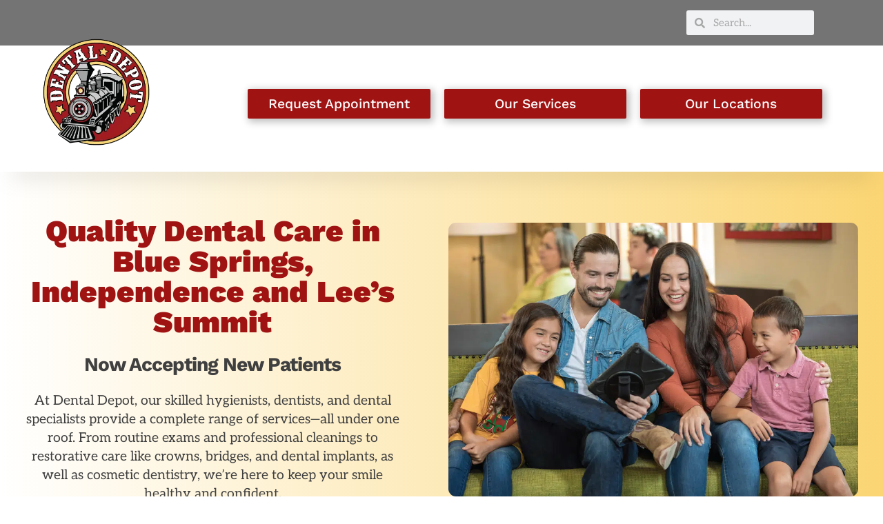

--- FILE ---
content_type: text/html; charset=UTF-8
request_url: https://dentaldepotkcmo.com/
body_size: 34704
content:
<!doctype html>
<html lang="en-US">
<head>
	<meta charset="UTF-8">
	<meta name="viewport" content="width=device-width, initial-scale=1">
	<link rel="profile" href="https://gmpg.org/xfn/11">
	<meta name='robots' content='index, follow, max-image-preview:large, max-snippet:-1, max-video-preview:-1' />
	<style>img:is([sizes="auto" i], [sizes^="auto," i]) { contain-intrinsic-size: 3000px 1500px }</style>
	
	<!-- This site is optimized with the Yoast SEO plugin v26.8 - https://yoast.com/product/yoast-seo-wordpress/ -->
	<title>Dental Depot Blue Springs – General and Cosmetic Dentistry</title>
<link data-rocket-prefetch href="https://connect.facebook.net" rel="dns-prefetch">
<link data-rocket-prefetch href="https://www.googletagmanager.com" rel="dns-prefetch">
<link data-rocket-prefetch href="https://next-api.patientprism.com" rel="dns-prefetch">
<link data-rocket-prefetch href="https://connect.podium.com" rel="dns-prefetch">
<link data-rocket-prefetch href="https://cdn01.basis.net" rel="dns-prefetch"><link rel="preload" data-rocket-preload as="image" imagesrcset="https://dentaldepotkcmo.com/wp-content/uploads/Photo-LobbyShot1.jpg.webp 1080w, https://dentaldepotkcmo.com/wp-content/uploads/Photo-LobbyShot1-300x200.jpg.webp 300w, https://dentaldepotkcmo.com/wp-content/uploads/Photo-LobbyShot1-1024x683.jpg.webp 1024w, https://dentaldepotkcmo.com/wp-content/uploads/Photo-LobbyShot1-768x512.jpg.webp 768w" imagesizes="(max-width: 1080px) 100vw, 1080px" fetchpriority="high">
	<meta name="description" content="Dental Depot offers quality dental care in Blue Springs, Independence, and Lee’s Summit. Visit us for cleanings, restorations, and more." />
	<link rel="canonical" href="https://dentaldepotkcmo.com/" />
	<meta property="og:locale" content="en_US" />
	<meta property="og:type" content="website" />
	<meta property="og:title" content="Dental Depot Blue Springs – General and Cosmetic Dentistry" />
	<meta property="og:description" content="Dental Depot offers quality dental care in Blue Springs, Independence, and Lee’s Summit. Visit us for cleanings, restorations, and more." />
	<meta property="og:url" content="https://dentaldepotkcmo.com/" />
	<meta property="og:site_name" content="Dental Depot Missouri" />
	<meta property="article:modified_time" content="2025-10-07T15:17:56+00:00" />
	<meta property="og:image" content="https://dentaldepotkcmo.com/wp-content/uploads/Lobby_dental_depot_2399.jpg" />
	<meta property="og:image:width" content="1080" />
	<meta property="og:image:height" content="720" />
	<meta property="og:image:type" content="image/jpeg" />
	<meta name="twitter:card" content="summary_large_image" />
	<script type="application/ld+json" class="yoast-schema-graph">{"@context":"https://schema.org","@graph":[{"@type":"WebPage","@id":"https://dentaldepotkcmo.com/","url":"https://dentaldepotkcmo.com/","name":"Dental Depot Blue Springs – General and Cosmetic Dentistry","isPartOf":{"@id":"https://dentaldepotkcmo.com/#website"},"about":{"@id":"https://dentaldepotkcmo.com/#organization"},"primaryImageOfPage":{"@id":"https://dentaldepotkcmo.com/#primaryimage"},"image":{"@id":"https://dentaldepotkcmo.com/#primaryimage"},"thumbnailUrl":"https://dentaldepotkcmo.com/wp-content/uploads/Lobby_dental_depot_2399.jpg","datePublished":"2022-06-16T17:32:40+00:00","dateModified":"2025-10-07T15:17:56+00:00","description":"Dental Depot offers quality dental care in Blue Springs, Independence, and Lee’s Summit. Visit us for cleanings, restorations, and more.","breadcrumb":{"@id":"https://dentaldepotkcmo.com/#breadcrumb"},"inLanguage":"en-US","potentialAction":[{"@type":"ReadAction","target":["https://dentaldepotkcmo.com/"]}]},{"@type":"ImageObject","inLanguage":"en-US","@id":"https://dentaldepotkcmo.com/#primaryimage","url":"https://dentaldepotkcmo.com/wp-content/uploads/Lobby_dental_depot_2399.jpg","contentUrl":"https://dentaldepotkcmo.com/wp-content/uploads/Lobby_dental_depot_2399.jpg","width":1080,"height":720,"caption":"A happy family of 4 sit in the lobby of dental depot using the touch screen"},{"@type":"BreadcrumbList","@id":"https://dentaldepotkcmo.com/#breadcrumb","itemListElement":[{"@type":"ListItem","position":1,"name":"Home"}]},{"@type":"WebSite","@id":"https://dentaldepotkcmo.com/#website","url":"https://dentaldepotkcmo.com/","name":"Dental Depot Missouri","description":"Missouri&#039;s Family Dentistry Destination","publisher":{"@id":"https://dentaldepotkcmo.com/#organization"},"potentialAction":[{"@type":"SearchAction","target":{"@type":"EntryPoint","urlTemplate":"https://dentaldepotkcmo.com/?s={search_term_string}"},"query-input":{"@type":"PropertyValueSpecification","valueRequired":true,"valueName":"search_term_string"}}],"inLanguage":"en-US"},{"@type":"Organization","@id":"https://dentaldepotkcmo.com/#organization","name":"Dental Depot Missouri","url":"https://dentaldepotkcmo.com/","logo":{"@type":"ImageObject","inLanguage":"en-US","@id":"https://dentaldepotkcmo.com/#/schema/logo/image/","url":"https://dentaldepotkcmo.com/wp-content/uploads/2022/06/Dental-Depot-Round-Logo.png","contentUrl":"https://dentaldepotkcmo.com/wp-content/uploads/2022/06/Dental-Depot-Round-Logo.png","width":325,"height":325,"caption":"Dental Depot Missouri"},"image":{"@id":"https://dentaldepotkcmo.com/#/schema/logo/image/"}}]}</script>
	<!-- / Yoast SEO plugin. -->



<script>
dataLayer = [{"title":"Home","author":"Jordan","wordcount":528,"logged_in":"false","page_id":953,"post_date":"2022-06-16 12:32:40","post_type":"page"}];
</script>
<!-- Google Tag Manager -->
<script>(function(w,d,s,l,i){w[l]=w[l]||[];w[l].push({'gtm.start':
new Date().getTime(),event:'gtm.js'});var f=d.getElementsByTagName(s)[0],
j=d.createElement(s),dl=l!='dataLayer'?'&l='+l:'';j.async=true;j.src=
'https://www.googletagmanager.com/gtm.js?id='+i+dl;f.parentNode.insertBefore(j,f);
})(window,document,'script','dataLayer','GTM-WZK4V97');</script>
<!-- End Google Tag Manager --><link rel="alternate" type="application/rss+xml" title="Dental Depot Missouri &raquo; Feed" href="https://dentaldepotkcmo.com/feed/" />
<link rel="alternate" type="application/rss+xml" title="Dental Depot Missouri &raquo; Comments Feed" href="https://dentaldepotkcmo.com/comments/feed/" />
<style id='wp-emoji-styles-inline-css'>

	img.wp-smiley, img.emoji {
		display: inline !important;
		border: none !important;
		box-shadow: none !important;
		height: 1em !important;
		width: 1em !important;
		margin: 0 0.07em !important;
		vertical-align: -0.1em !important;
		background: none !important;
		padding: 0 !important;
	}
</style>
<link rel='stylesheet' id='wp-review-slider-pro-public_combine-css' href='https://dentaldepotkcmo.com/wp-content/plugins/wp-google-places-review-slider/public/css/wprev-public_combine.css?ver=17.7' media='all' />
<link rel='stylesheet' id='wpsl-styles-css' href='https://dentaldepotkcmo.com/wp-content/plugins/wp-store-locator/css/styles.min.css?ver=2.2.261' media='all' />
<link rel='stylesheet' id='hello-elementor-css' href='https://dentaldepotkcmo.com/wp-content/themes/hello-elementor/assets/css/reset.css?ver=1727591601' media='all' />
<link rel='stylesheet' id='hello-elementor-theme-style-css' href='https://dentaldepotkcmo.com/wp-content/themes/hello-elementor/assets/css/theme.css?ver=1727591601' media='all' />
<link rel='stylesheet' id='hello-elementor-header-footer-css' href='https://dentaldepotkcmo.com/wp-content/themes/hello-elementor/assets/css/header-footer.css?ver=1727591601' media='all' />
<link rel='stylesheet' id='elementor-frontend-css' href='https://dentaldepotkcmo.com/wp-content/plugins/elementor/assets/css/frontend.min.css?ver=3.34.2' media='all' />
<link rel='stylesheet' id='elementor-post-838-css' href='https://dentaldepotkcmo.com/wp-content/uploads/elementor/css/post-838.css?ver=1769336294' media='all' />
<link rel='stylesheet' id='widget-search-form-css' href='https://dentaldepotkcmo.com/wp-content/plugins/elementor-pro/assets/css/widget-search-form.min.css?ver=3.34.2' media='all' />
<link rel='stylesheet' id='elementor-icons-shared-0-css' href='https://dentaldepotkcmo.com/wp-content/plugins/elementor/assets/lib/font-awesome/css/fontawesome.min.css?ver=5.15.3' media='all' />
<link rel='stylesheet' id='elementor-icons-fa-solid-css' href='https://dentaldepotkcmo.com/wp-content/plugins/elementor/assets/lib/font-awesome/css/solid.min.css?ver=5.15.3' media='all' />
<link rel='stylesheet' id='e-sticky-css' href='https://dentaldepotkcmo.com/wp-content/plugins/elementor-pro/assets/css/modules/sticky.min.css?ver=3.34.2' media='all' />
<link rel='stylesheet' id='widget-image-css' href='https://dentaldepotkcmo.com/wp-content/plugins/elementor/assets/css/widget-image.min.css?ver=3.34.2' media='all' />
<link rel='stylesheet' id='widget-spacer-css' href='https://dentaldepotkcmo.com/wp-content/plugins/elementor/assets/css/widget-spacer.min.css?ver=3.34.2' media='all' />
<link rel='stylesheet' id='widget-heading-css' href='https://dentaldepotkcmo.com/wp-content/plugins/elementor/assets/css/widget-heading.min.css?ver=3.34.2' media='all' />
<link rel='stylesheet' id='widget-nav-menu-css' href='https://dentaldepotkcmo.com/wp-content/plugins/elementor-pro/assets/css/widget-nav-menu.min.css?ver=3.34.2' media='all' />
<link rel='stylesheet' id='widget-social-icons-css' href='https://dentaldepotkcmo.com/wp-content/plugins/elementor/assets/css/widget-social-icons.min.css?ver=3.34.2' media='all' />
<link rel='stylesheet' id='e-apple-webkit-css' href='https://dentaldepotkcmo.com/wp-content/plugins/elementor/assets/css/conditionals/apple-webkit.min.css?ver=3.34.2' media='all' />
<link rel='stylesheet' id='elementor-icons-css' href='https://dentaldepotkcmo.com/wp-content/plugins/elementor/assets/lib/eicons/css/elementor-icons.min.css?ver=5.46.0' media='all' />
<link rel='stylesheet' id='uael-frontend-css' href='https://dentaldepotkcmo.com/wp-content/plugins/ultimate-elementor/assets/min-css/uael-frontend.min.css?ver=1.36.13' media='all' />
<link rel='stylesheet' id='widget-image-box-css' href='https://dentaldepotkcmo.com/wp-content/plugins/elementor/assets/css/widget-image-box.min.css?ver=3.34.2' media='all' />
<link rel='stylesheet' id='widget-blockquote-css' href='https://dentaldepotkcmo.com/wp-content/plugins/elementor-pro/assets/css/widget-blockquote.min.css?ver=3.34.2' media='all' />
<link rel='stylesheet' id='elementor-icons-fa-brands-css' href='https://dentaldepotkcmo.com/wp-content/plugins/elementor/assets/lib/font-awesome/css/brands.min.css?ver=5.15.3' media='all' />
<link rel='stylesheet' id='widget-posts-css' href='https://dentaldepotkcmo.com/wp-content/plugins/elementor-pro/assets/css/widget-posts.min.css?ver=3.34.2' media='all' />
<link rel='stylesheet' id='elementor-post-953-css' href='https://dentaldepotkcmo.com/wp-content/uploads/elementor/css/post-953.css?ver=1769336294' media='all' />
<link rel='stylesheet' id='elementor-post-21409-css' href='https://dentaldepotkcmo.com/wp-content/uploads/elementor/css/post-21409.css?ver=1769336294' media='all' />
<link rel='stylesheet' id='elementor-post-977-css' href='https://dentaldepotkcmo.com/wp-content/uploads/elementor/css/post-977.css?ver=1769336294' media='all' />
<link rel='stylesheet' id='eael-general-css' href='https://dentaldepotkcmo.com/wp-content/plugins/essential-addons-for-elementor-lite/assets/front-end/css/view/general.min.css?ver=6.5.8' media='all' />
<link rel='stylesheet' id='elementor-gf-local-worksans-css' href='https://dentaldepotkcmo.com/wp-content/uploads/elementor/google-fonts/css/worksans.css?ver=1742620256' media='all' />
<link rel='stylesheet' id='elementor-gf-local-aleo-css' href='https://dentaldepotkcmo.com/wp-content/uploads/elementor/google-fonts/css/aleo.css?ver=1742620261' media='all' />
<script src="https://dentaldepotkcmo.com/wp-includes/js/jquery/jquery.min.js?ver=3.7.1" id="jquery-core-js"></script>
<script src="https://dentaldepotkcmo.com/wp-includes/js/jquery/jquery-migrate.min.js?ver=3.4.1" id="jquery-migrate-js"></script>
<link rel="https://api.w.org/" href="https://dentaldepotkcmo.com/wp-json/" /><link rel="alternate" title="JSON" type="application/json" href="https://dentaldepotkcmo.com/wp-json/wp/v2/pages/953" /><link rel="EditURI" type="application/rsd+xml" title="RSD" href="https://dentaldepotkcmo.com/xmlrpc.php?rsd" />
<link rel='shortlink' href='https://dentaldepotkcmo.com/' />
<link rel="alternate" title="oEmbed (JSON)" type="application/json+oembed" href="https://dentaldepotkcmo.com/wp-json/oembed/1.0/embed?url=https%3A%2F%2Fdentaldepotkcmo.com%2F" />
<link rel="alternate" title="oEmbed (XML)" type="text/xml+oembed" href="https://dentaldepotkcmo.com/wp-json/oembed/1.0/embed?url=https%3A%2F%2Fdentaldepotkcmo.com%2F&#038;format=xml" />
<meta name="google-site-verification" content="HkRSus4FFyRTsc3ZkC8dOZ5dezXXiEVh5ABKNGXlqOY" />
<script async src="https://next-api.patientprism.com/v1/snippet/98d2f53c-9e4f-4586-bd5e-8045858a2650"></script>
<meta name="generator" content="Elementor 3.34.2; features: additional_custom_breakpoints; settings: css_print_method-external, google_font-enabled, font_display-auto">
			<style>
				.e-con.e-parent:nth-of-type(n+4):not(.e-lazyloaded):not(.e-no-lazyload),
				.e-con.e-parent:nth-of-type(n+4):not(.e-lazyloaded):not(.e-no-lazyload) * {
					background-image: none !important;
				}
				@media screen and (max-height: 1024px) {
					.e-con.e-parent:nth-of-type(n+3):not(.e-lazyloaded):not(.e-no-lazyload),
					.e-con.e-parent:nth-of-type(n+3):not(.e-lazyloaded):not(.e-no-lazyload) * {
						background-image: none !important;
					}
				}
				@media screen and (max-height: 640px) {
					.e-con.e-parent:nth-of-type(n+2):not(.e-lazyloaded):not(.e-no-lazyload),
					.e-con.e-parent:nth-of-type(n+2):not(.e-lazyloaded):not(.e-no-lazyload) * {
						background-image: none !important;
					}
				}
			</style>
			<link rel="icon" href="https://dentaldepotkcmo.com/wp-content/uploads/Dental-Depot-Favicon-150x150.png" sizes="32x32" />
<link rel="icon" href="https://dentaldepotkcmo.com/wp-content/uploads/Dental-Depot-Favicon-300x300.png" sizes="192x192" />
<link rel="apple-touch-icon" href="https://dentaldepotkcmo.com/wp-content/uploads/Dental-Depot-Favicon-300x300.png" />
<meta name="msapplication-TileImage" content="https://dentaldepotkcmo.com/wp-content/uploads/Dental-Depot-Favicon-300x300.png" />
		<style id="wp-custom-css">
			.elementor-widget text-editor ul, .elementor-widget-theme-post-content ul {
margin-bottom:1.5em;
}

.elementor-widget text-editor p, .elementor-widget-theme-post-content p {
margin-bottom:1.5em;
}

.eael-adv-accordion .eael-accordion-list .eael-accordion-content p {
    margin-bottom: 20px;
}		</style>
		<noscript><style id="rocket-lazyload-nojs-css">.rll-youtube-player, [data-lazy-src]{display:none !important;}</style></noscript><style id="rocket-lazyrender-inline-css">[data-wpr-lazyrender] {content-visibility: auto;}</style><meta name="generator" content="WP Rocket 3.20.3" data-wpr-features="wpr_lazyload_images wpr_preconnect_external_domains wpr_automatic_lazy_rendering wpr_oci wpr_preload_links wpr_desktop" /></head>
<body class="home wp-singular page-template-default page page-id-953 wp-custom-logo wp-embed-responsive wp-theme-hello-elementor hello-elementor-default elementor-default elementor-template-full-width elementor-kit-838 elementor-page elementor-page-953 elementor-page-20084">

<!-- Google Tag Manager (noscript) -->
<noscript><iframe src="https://www.googletagmanager.com/ns.html?id=GTM-WZK4V97" height="0" width="0" style="display:none;visibility:hidden"></iframe></noscript>
<!-- End Google Tag Manager (noscript) -->
<a class="skip-link screen-reader-text" href="#content">Skip to content</a>

		<header  data-elementor-type="header" data-elementor-id="21409" class="elementor elementor-21409 elementor-location-header" data-elementor-post-type="elementor_library">
					<section class="elementor-section elementor-top-section elementor-element elementor-element-2bbdb52 elementor-section-full_width elementor-hidden-mobile elementor-section-content-middle elementor-section-height-default elementor-section-height-default" data-id="2bbdb52" data-element_type="section" data-settings="{&quot;background_background&quot;:&quot;classic&quot;,&quot;sticky&quot;:&quot;top&quot;,&quot;sticky_on&quot;:[&quot;desktop&quot;],&quot;sticky_effects_offset&quot;:80,&quot;sticky_offset&quot;:0,&quot;sticky_anchor_link_offset&quot;:0}">
						<div  class="elementor-container elementor-column-gap-default">
					<div class="elementor-column elementor-col-33 elementor-top-column elementor-element elementor-element-6c64185" data-id="6c64185" data-element_type="column">
			<div class="elementor-widget-wrap">
							</div>
		</div>
				<div class="elementor-column elementor-col-33 elementor-top-column elementor-element elementor-element-aa004ca" data-id="aa004ca" data-element_type="column">
			<div class="elementor-widget-wrap">
							</div>
		</div>
				<div class="elementor-column elementor-col-33 elementor-top-column elementor-element elementor-element-2c7eecf" data-id="2c7eecf" data-element_type="column">
			<div class="elementor-widget-wrap elementor-element-populated">
						<div class="elementor-element elementor-element-6d51a1e elementor-search-form--skin-minimal elementor-widget elementor-widget-search-form" data-id="6d51a1e" data-element_type="widget" data-settings="{&quot;skin&quot;:&quot;minimal&quot;}" data-widget_type="search-form.default">
				<div class="elementor-widget-container">
							<search role="search">
			<form class="elementor-search-form" action="https://dentaldepotkcmo.com" method="get">
												<div class="elementor-search-form__container">
					<label class="elementor-screen-only" for="elementor-search-form-6d51a1e">Search</label>

											<div class="elementor-search-form__icon">
							<i aria-hidden="true" class="fas fa-search"></i>							<span class="elementor-screen-only">Search</span>
						</div>
					
					<input id="elementor-search-form-6d51a1e" placeholder="Search..." class="elementor-search-form__input" type="search" name="s" value="">
					
					
									</div>
			</form>
		</search>
						</div>
				</div>
					</div>
		</div>
					</div>
		</section>
				<section class="elementor-section elementor-top-section elementor-element elementor-element-9afae87 elementor-section-full_width elementor-section-content-middle elementor-section-height-default elementor-section-height-default" data-id="9afae87" data-element_type="section" data-settings="{&quot;background_background&quot;:&quot;classic&quot;,&quot;sticky&quot;:&quot;top&quot;,&quot;sticky_on&quot;:[&quot;desktop&quot;],&quot;sticky_offset&quot;:65,&quot;sticky_effects_offset&quot;:70,&quot;sticky_anchor_link_offset&quot;:0}">
						<div  class="elementor-container elementor-column-gap-default">
					<div class="elementor-column elementor-col-33 elementor-top-column elementor-element elementor-element-dc970f4" data-id="dc970f4" data-element_type="column">
			<div class="elementor-widget-wrap elementor-element-populated">
						<div class="elementor-element elementor-element-6b4ecd5 elementor-widget elementor-widget-theme-site-logo elementor-widget-image" data-id="6b4ecd5" data-element_type="widget" data-widget_type="theme-site-logo.default">
				<div class="elementor-widget-container">
											<a href="https://dentaldepotkcmo.com">
			<picture fetchpriority="high" class="attachment-full size-full wp-image-9">
<source type="image/webp" srcset="https://dentaldepotkcmo.com/wp-content/uploads/2022/06/Dental-Depot-Round-Logo.png.webp 325w, https://dentaldepotkcmo.com/wp-content/uploads/2022/06/Dental-Depot-Round-Logo-300x300.png.webp 300w, https://dentaldepotkcmo.com/wp-content/uploads/2022/06/Dental-Depot-Round-Logo-150x150.png.webp 150w" sizes="(max-width: 325px) 100vw, 325px"/>
<img fetchpriority="high" width="325" height="325" src="https://dentaldepotkcmo.com/wp-content/uploads/2022/06/Dental-Depot-Round-Logo.png" alt="Dental Depot Logo" srcset="https://dentaldepotkcmo.com/wp-content/uploads/2022/06/Dental-Depot-Round-Logo.png 325w, https://dentaldepotkcmo.com/wp-content/uploads/2022/06/Dental-Depot-Round-Logo-300x300.png 300w, https://dentaldepotkcmo.com/wp-content/uploads/2022/06/Dental-Depot-Round-Logo-150x150.png 150w" sizes="(max-width: 325px) 100vw, 325px"/>
</picture>
				</a>
											</div>
				</div>
					</div>
		</div>
				<div class="elementor-column elementor-col-33 elementor-top-column elementor-element elementor-element-e15b9bd" data-id="e15b9bd" data-element_type="column">
			<div class="elementor-widget-wrap elementor-element-populated">
						<section class="elementor-section elementor-inner-section elementor-element elementor-element-d500e54 elementor-hidden-mobile elementor-hidden-tablet elementor-section-boxed elementor-section-height-default elementor-section-height-default" data-id="d500e54" data-element_type="section">
						<div  class="elementor-container elementor-column-gap-default">
					<div class="elementor-column elementor-col-33 elementor-inner-column elementor-element elementor-element-c9ce5f3" data-id="c9ce5f3" data-element_type="column">
			<div class="elementor-widget-wrap elementor-element-populated">
						<div class="elementor-element elementor-element-298c20b elementor-tablet-align-justify elementor-mobile-align-justify elementor-align-justify elementor-widget__width-inherit elementor-hidden-mobile elementor-widget elementor-widget-button" data-id="298c20b" data-element_type="widget" data-widget_type="button.default">
				<div class="elementor-widget-container">
									<div class="elementor-button-wrapper">
					<a class="elementor-button elementor-button-link elementor-size-sm" href="#elementor-action%3Aaction%3Dpopup%3Aopen%26settings%3DeyJpZCI6IjIzNjU5IiwidG9nZ2xlIjp0cnVlfQ%3D%3D">
						<span class="elementor-button-content-wrapper">
									<span class="elementor-button-text">Request Appointment</span>
					</span>
					</a>
				</div>
								</div>
				</div>
					</div>
		</div>
				<div class="elementor-column elementor-col-33 elementor-inner-column elementor-element elementor-element-644f98e" data-id="644f98e" data-element_type="column">
			<div class="elementor-widget-wrap elementor-element-populated">
						<div class="elementor-element elementor-element-cd33f3d elementor-tablet-align-justify elementor-mobile-align-justify elementor-align-justify elementor-popup-button elementor-widget elementor-widget-button" data-id="cd33f3d" data-element_type="widget" data-widget_type="button.default">
				<div class="elementor-widget-container">
									<div class="elementor-button-wrapper">
					<a class="elementor-button elementor-button-link elementor-size-sm" href="#elementor-action%3Aaction%3Dpopup%3Aopen%26settings%3DeyJpZCI6IjIxNDM5IiwidG9nZ2xlIjp0cnVlfQ%3D%3D">
						<span class="elementor-button-content-wrapper">
									<span class="elementor-button-text">Our Services</span>
					</span>
					</a>
				</div>
								</div>
				</div>
					</div>
		</div>
				<div class="elementor-column elementor-col-33 elementor-inner-column elementor-element elementor-element-23615b5" data-id="23615b5" data-element_type="column">
			<div class="elementor-widget-wrap elementor-element-populated">
						<div class="elementor-element elementor-element-2c360a1 elementor-tablet-align-justify elementor-align-justify elementor-popup-button elementor-widget elementor-widget-button" data-id="2c360a1" data-element_type="widget" data-widget_type="button.default">
				<div class="elementor-widget-container">
									<div class="elementor-button-wrapper">
					<a class="elementor-button elementor-button-link elementor-size-sm" href="#elementor-action%3Aaction%3Dpopup%3Aopen%26settings%3DeyJpZCI6IjIxNDMzIiwidG9nZ2xlIjp0cnVlfQ%3D%3D">
						<span class="elementor-button-content-wrapper">
									<span class="elementor-button-text">Our Locations</span>
					</span>
					</a>
				</div>
								</div>
				</div>
					</div>
		</div>
					</div>
		</section>
					</div>
		</div>
				<div class="elementor-column elementor-col-33 elementor-top-column elementor-element elementor-element-d95b5af elementor-hidden-desktop elementor-hidden-tablet" data-id="d95b5af" data-element_type="column">
			<div class="elementor-widget-wrap">
							</div>
		</div>
					</div>
		</section>
				<section class="elementor-section elementor-top-section elementor-element elementor-element-ee38c63 elementor-section-full_width elementor-section-content-middle elementor-hidden-mobile elementor-section-height-default elementor-section-height-default" data-id="ee38c63" data-element_type="section" data-settings="{&quot;background_background&quot;:&quot;classic&quot;,&quot;sticky&quot;:&quot;top&quot;,&quot;sticky_on&quot;:[&quot;desktop&quot;],&quot;sticky_offset&quot;:185,&quot;sticky_offset_tablet&quot;:0,&quot;sticky_effects_offset&quot;:0,&quot;sticky_anchor_link_offset&quot;:0}">
						<div  class="elementor-container elementor-column-gap-default">
					<div class="elementor-column elementor-col-100 elementor-top-column elementor-element elementor-element-2896861" data-id="2896861" data-element_type="column">
			<div class="elementor-widget-wrap elementor-element-populated">
						<div class="elementor-element elementor-element-df08e19 elementor-widget elementor-widget-spacer" data-id="df08e19" data-element_type="widget" data-widget_type="spacer.default">
				<div class="elementor-widget-container">
							<div class="elementor-spacer">
			<div class="elementor-spacer-inner"></div>
		</div>
						</div>
				</div>
					</div>
		</div>
					</div>
		</section>
				<section class="elementor-section elementor-top-section elementor-element elementor-element-ebb47ce elementor-section-full_width elementor-section-content-middle elementor-hidden-desktop elementor-hidden-tablet elementor-section-height-default elementor-section-height-default" data-id="ebb47ce" data-element_type="section" data-settings="{&quot;background_background&quot;:&quot;classic&quot;,&quot;sticky&quot;:&quot;top&quot;,&quot;sticky_on&quot;:[],&quot;sticky_offset&quot;:40,&quot;sticky_effects_offset&quot;:0,&quot;sticky_anchor_link_offset&quot;:0}">
						<div  class="elementor-container elementor-column-gap-default">
					<div class="elementor-column elementor-col-33 elementor-top-column elementor-element elementor-element-f9a0b2c" data-id="f9a0b2c" data-element_type="column">
			<div class="elementor-widget-wrap elementor-element-populated">
						<div class="elementor-element elementor-element-a375a75 elementor-tablet-align-justify elementor-mobile-align-justify elementor-hidden-desktop elementor-hidden-tablet elementor-widget elementor-widget-button" data-id="a375a75" data-element_type="widget" data-widget_type="button.default">
				<div class="elementor-widget-container">
									<div class="elementor-button-wrapper">
					<a class="elementor-button elementor-button-link elementor-size-sm" href="#elementor-action%3Aaction%3Dpopup%3Aopen%26settings%3DeyJpZCI6IjIzNjU5IiwidG9nZ2xlIjp0cnVlfQ%3D%3D">
						<span class="elementor-button-content-wrapper">
									<span class="elementor-button-text">Request Appointment</span>
					</span>
					</a>
				</div>
								</div>
				</div>
					</div>
		</div>
				<div class="elementor-column elementor-col-33 elementor-top-column elementor-element elementor-element-2537d6d" data-id="2537d6d" data-element_type="column">
			<div class="elementor-widget-wrap elementor-element-populated">
						<div class="elementor-element elementor-element-7bcea0a elementor-tablet-align-justify elementor-mobile-align-justify elementor-widget elementor-widget-button" data-id="7bcea0a" data-element_type="widget" data-widget_type="button.default">
				<div class="elementor-widget-container">
									<div class="elementor-button-wrapper">
					<a class="elementor-button elementor-button-link elementor-size-sm" href="https://dentaldepotkcmo.com/services/">
						<span class="elementor-button-content-wrapper">
									<span class="elementor-button-text">Our Services</span>
					</span>
					</a>
				</div>
								</div>
				</div>
					</div>
		</div>
				<div class="elementor-column elementor-col-33 elementor-top-column elementor-element elementor-element-c7a0678" data-id="c7a0678" data-element_type="column">
			<div class="elementor-widget-wrap elementor-element-populated">
						<div class="elementor-element elementor-element-07802d5 elementor-tablet-align-justify elementor-widget elementor-widget-button" data-id="07802d5" data-element_type="widget" data-widget_type="button.default">
				<div class="elementor-widget-container">
									<div class="elementor-button-wrapper">
					<a class="elementor-button elementor-button-link elementor-size-sm" href="https://dentaldepotkcmo.com/locations/">
						<span class="elementor-button-content-wrapper">
									<span class="elementor-button-text">Our Locations</span>
					</span>
					</a>
				</div>
								</div>
				</div>
					</div>
		</div>
					</div>
		</section>
				</header>
				<div  data-elementor-type="wp-page" data-elementor-id="953" class="elementor elementor-953" data-elementor-post-type="page">
						<section class="elementor-section elementor-top-section elementor-element elementor-element-510223a elementor-section-content-top elementor-reverse-mobile elementor-section-boxed elementor-section-height-default elementor-section-height-default" data-id="510223a" data-element_type="section" data-settings="{&quot;background_background&quot;:&quot;gradient&quot;}">
						<div  class="elementor-container elementor-column-gap-default">
					<div class="elementor-column elementor-col-50 elementor-top-column elementor-element elementor-element-8229403" data-id="8229403" data-element_type="column">
			<div class="elementor-widget-wrap elementor-element-populated">
						<div class="elementor-element elementor-element-5316284 elementor-widget elementor-widget-heading" data-id="5316284" data-element_type="widget" data-widget_type="heading.default">
				<div class="elementor-widget-container">
					<h1 class="elementor-heading-title elementor-size-default">Quality Dental Care in Blue Springs, Independence and Lee’s Summit</h1>				</div>
				</div>
				<div class="elementor-element elementor-element-4b2fe8e elementor-widget elementor-widget-heading" data-id="4b2fe8e" data-element_type="widget" data-widget_type="heading.default">
				<div class="elementor-widget-container">
					<h3 class="elementor-heading-title elementor-size-default"><b>Now Accepting New Patients</b></h3>				</div>
				</div>
				<div class="elementor-element elementor-element-35c68da elementor-widget elementor-widget-text-editor" data-id="35c68da" data-element_type="widget" data-widget_type="text-editor.default">
				<div class="elementor-widget-container">
									<p data-start="153" data-end="478">At Dental Depot, our skilled hygienists, dentists, and dental specialists provide a complete range of services—all under one roof. From routine exams and professional cleanings to restorative care like crowns, bridges, and dental implants, as well as cosmetic dentistry, we’re here to keep your smile healthy and confident.</p><p data-start="480" data-end="703">We’re proud to serve patients across Jackson County and surrounding areas, with convenient locations in Blue Springs, Independence, and Lee’s Summit—making it easy for you to access high-quality dental care close to home.</p><p> </p>								</div>
				</div>
					</div>
		</div>
				<div class="elementor-column elementor-col-50 elementor-top-column elementor-element elementor-element-18d58bb" data-id="18d58bb" data-element_type="column">
			<div class="elementor-widget-wrap elementor-element-populated">
						<div class="elementor-element elementor-element-cb65050 elementor-widget elementor-widget-image" data-id="cb65050" data-element_type="widget" data-widget_type="image.default">
				<div class="elementor-widget-container">
															<picture decoding="async" class="attachment-full size-full wp-image-14601">
<source type="image/webp" srcset="https://dentaldepotkcmo.com/wp-content/uploads/Photo-LobbyShot1.jpg.webp 1080w, https://dentaldepotkcmo.com/wp-content/uploads/Photo-LobbyShot1-300x200.jpg.webp 300w, https://dentaldepotkcmo.com/wp-content/uploads/Photo-LobbyShot1-1024x683.jpg.webp 1024w, https://dentaldepotkcmo.com/wp-content/uploads/Photo-LobbyShot1-768x512.jpg.webp 768w" sizes="(max-width: 1080px) 100vw, 1080px"/>
<img data-no-lazy="" fetchpriority="high" decoding="async" width="1080" height="720" src="https://dentaldepotkcmo.com/wp-content/uploads/Photo-LobbyShot1.jpg" alt="Family sitting together in dental depot waiting room, smiling and filling out paperwork on tablet" srcset="https://dentaldepotkcmo.com/wp-content/uploads/Photo-LobbyShot1.jpg 1080w, https://dentaldepotkcmo.com/wp-content/uploads/Photo-LobbyShot1-300x200.jpg 300w, https://dentaldepotkcmo.com/wp-content/uploads/Photo-LobbyShot1-1024x683.jpg 1024w, https://dentaldepotkcmo.com/wp-content/uploads/Photo-LobbyShot1-768x512.jpg 768w" sizes="(max-width: 1080px) 100vw, 1080px"/>
</picture>
															</div>
				</div>
					</div>
		</div>
					</div>
		</section>
				<section  class="elementor-section elementor-top-section elementor-element elementor-element-8541a1b elementor-section-boxed elementor-section-height-default elementor-section-height-default" data-id="8541a1b" data-element_type="section">
						<div  class="elementor-container elementor-column-gap-default">
					<div class="elementor-column elementor-col-100 elementor-top-column elementor-element elementor-element-be6f77c" data-id="be6f77c" data-element_type="column">
			<div class="elementor-widget-wrap elementor-element-populated">
						<div class="elementor-element elementor-element-92bf078 elementor-widget elementor-widget-heading" data-id="92bf078" data-element_type="widget" data-widget_type="heading.default">
				<div class="elementor-widget-container">
					<h2 class="elementor-heading-title elementor-size-default">Find Out Why You're Going to Love Dental Depot</h2>				</div>
				</div>
					</div>
		</div>
					</div>
		</section>
				<section  class="elementor-section elementor-top-section elementor-element elementor-element-029e1e4 elementor-section-boxed elementor-section-height-default elementor-section-height-default" data-id="029e1e4" data-element_type="section">
						<div  class="elementor-container elementor-column-gap-default">
					<div class="elementor-column elementor-col-100 elementor-top-column elementor-element elementor-element-84832c6" data-id="84832c6" data-element_type="column">
			<div class="elementor-widget-wrap elementor-element-populated">
						<div class="elementor-element elementor-element-31cb5d7 elementor-widget elementor-widget-heading" data-id="31cb5d7" data-element_type="widget" data-widget_type="heading.default">
				<div class="elementor-widget-container">
					<p class="elementor-heading-title elementor-size-default">We provide dental care for patients of all ages, offering everything from routine cleanings and exams to restorative and cosmetic treatments. Our goal is to help you and your family maintain healthy, beautiful smiles for life.</p>				</div>
				</div>
					</div>
		</div>
					</div>
		</section>
				<section  class="elementor-section elementor-top-section elementor-element elementor-element-e2ad2be elementor-section-boxed elementor-section-height-default elementor-section-height-default" data-id="e2ad2be" data-element_type="section">
						<div  class="elementor-container elementor-column-gap-wide">
					<div class="elementor-column elementor-col-33 elementor-top-column elementor-element elementor-element-9a03c31" data-id="9a03c31" data-element_type="column">
			<div class="elementor-widget-wrap elementor-element-populated">
						<div class="elementor-element elementor-element-ea9fbec elementor-widget elementor-widget-image" data-id="ea9fbec" data-element_type="widget" data-widget_type="image.default">
				<div class="elementor-widget-container">
															<picture decoding="async" class="attachment-full size-full wp-image-17262">
<source type="image/webp" srcset="https://dentaldepotkcmo.com/wp-content/uploads/Photo-EmergencyService.jpg.webp 720w, https://dentaldepotkcmo.com/wp-content/uploads/Photo-EmergencyService-300x225.jpg.webp 300w" sizes="(max-width: 720px) 100vw, 720px"/>
<img decoding="async" width="720" height="541" src="https://dentaldepotkcmo.com/wp-content/uploads/Photo-EmergencyService.jpg" alt="Female patient receiving emergency treatment from dental depot dentist" srcset="https://dentaldepotkcmo.com/wp-content/uploads/Photo-EmergencyService.jpg 720w, https://dentaldepotkcmo.com/wp-content/uploads/Photo-EmergencyService-300x225.jpg 300w" sizes="(max-width: 720px) 100vw, 720px"/>
</picture>
															</div>
				</div>
				<div class="elementor-element elementor-element-aeec973 elementor-widget elementor-widget-heading" data-id="aeec973" data-element_type="widget" data-widget_type="heading.default">
				<div class="elementor-widget-container">
					<h3 class="elementor-heading-title elementor-size-default">Emergency <br>Dental Services</h3>				</div>
				</div>
				<div class="elementor-element elementor-element-683e6d1 elementor-widget elementor-widget-text-editor" data-id="683e6d1" data-element_type="widget" data-widget_type="text-editor.default">
				<div class="elementor-widget-container">
									<p>Despite maintaining impeccable oral care, unforeseen dental emergencies may still occur. At Dental Depot, we strive to accommodate emergency patients on the same day.</p>								</div>
				</div>
				<div class="elementor-element elementor-element-76f8215 elementor-align-center elementor-widget elementor-widget-button" data-id="76f8215" data-element_type="widget" data-widget_type="button.default">
				<div class="elementor-widget-container">
									<div class="elementor-button-wrapper">
					<a class="elementor-button elementor-button-link elementor-size-sm" href="https://dentaldepotkcmo.com/services/general-dentistry/dental-emergency/">
						<span class="elementor-button-content-wrapper">
									<span class="elementor-button-text">Learn More</span>
					</span>
					</a>
				</div>
								</div>
				</div>
					</div>
		</div>
				<div class="elementor-column elementor-col-33 elementor-top-column elementor-element elementor-element-af5a408" data-id="af5a408" data-element_type="column">
			<div class="elementor-widget-wrap elementor-element-populated">
						<div class="elementor-element elementor-element-229a133 elementor-widget elementor-widget-image" data-id="229a133" data-element_type="widget" data-widget_type="image.default">
				<div class="elementor-widget-container">
															<picture loading="lazy" decoding="async" class="attachment-full size-full wp-image-17263">
<source type="image/webp" srcset="https://dentaldepotkcmo.com/wp-content/uploads/Photo-Kids-on-Train.jpg.webp 720w, https://dentaldepotkcmo.com/wp-content/uploads/Photo-Kids-on-Train-300x225.jpg.webp 300w" sizes="(max-width: 720px) 100vw, 720px"/>
<img  decoding="async" width="720" height="541" src="https://dentaldepotkcmo.com/wp-content/uploads/Photo-Kids-on-Train.jpg" alt="" srcset="https://dentaldepotkcmo.com/wp-content/uploads/Photo-Kids-on-Train.jpg 720w, https://dentaldepotkcmo.com/wp-content/uploads/Photo-Kids-on-Train-300x225.jpg 300w" sizes="(max-width: 720px) 100vw, 720px"/>
</picture>
															</div>
				</div>
				<div class="elementor-element elementor-element-34b5e56 elementor-widget elementor-widget-heading" data-id="34b5e56" data-element_type="widget" data-widget_type="heading.default">
				<div class="elementor-widget-container">
					<h3 class="elementor-heading-title elementor-size-default">Multiple Dental Offices</h3>				</div>
				</div>
				<div class="elementor-element elementor-element-e7b435e elementor-widget elementor-widget-text-editor" data-id="e7b435e" data-element_type="widget" data-widget_type="text-editor.default">
				<div class="elementor-widget-container">
									<p>With convenient locations in Blue Springs, Independence, and Lee’s Summit, Dental Depot is here to serve all your family’s dental care needs.</p>								</div>
				</div>
				<div class="elementor-element elementor-element-a6f01ca elementor-align-center elementor-widget elementor-widget-button" data-id="a6f01ca" data-element_type="widget" data-widget_type="button.default">
				<div class="elementor-widget-container">
									<div class="elementor-button-wrapper">
					<a class="elementor-button elementor-button-link elementor-size-sm" href="https://dentaldepotkcmo.com/locations/">
						<span class="elementor-button-content-wrapper">
									<span class="elementor-button-text">Learn More</span>
					</span>
					</a>
				</div>
								</div>
				</div>
					</div>
		</div>
				<div class="elementor-column elementor-col-33 elementor-top-column elementor-element elementor-element-6735a41" data-id="6735a41" data-element_type="column">
			<div class="elementor-widget-wrap elementor-element-populated">
						<div class="elementor-element elementor-element-0cf6dad elementor-widget elementor-widget-image" data-id="0cf6dad" data-element_type="widget" data-widget_type="image.default">
				<div class="elementor-widget-container">
															<picture loading="lazy" decoding="async" class="attachment-full size-full wp-image-17264">
<source type="image/webp" srcset="https://dentaldepotkcmo.com/wp-content/uploads/Photo-Discussing-Treatment.jpg.webp 720w, https://dentaldepotkcmo.com/wp-content/uploads/Photo-Discussing-Treatment-300x225.jpg.webp 300w" sizes="(max-width: 720px) 100vw, 720px"/>
<img  decoding="async" width="720" height="541" src="https://dentaldepotkcmo.com/wp-content/uploads/Photo-Discussing-Treatment.jpg" alt="Dental hygienist discussing treatment with patient and patients parent" srcset="https://dentaldepotkcmo.com/wp-content/uploads/Photo-Discussing-Treatment.jpg 720w, https://dentaldepotkcmo.com/wp-content/uploads/Photo-Discussing-Treatment-300x225.jpg 300w" sizes="(max-width: 720px) 100vw, 720px"/>
</picture>
															</div>
				</div>
				<div class="elementor-element elementor-element-969e26c elementor-widget elementor-widget-heading" data-id="969e26c" data-element_type="widget" data-widget_type="heading.default">
				<div class="elementor-widget-container">
					<h3 class="elementor-heading-title elementor-size-default">Quality <br>Dental Care</h3>				</div>
				</div>
				<div class="elementor-element elementor-element-25c1085 elementor-widget elementor-widget-text-editor" data-id="25c1085" data-element_type="widget" data-widget_type="text-editor.default">
				<div class="elementor-widget-container">
									<p>Our team of dentists, orthodontists, and support personnel consists of skilled, multifaceted, and compassionate individuals. We are confident that you will enjoy working with our dental care professionals.</p>								</div>
				</div>
				<div class="elementor-element elementor-element-db70f06 elementor-align-center elementor-widget elementor-widget-button" data-id="db70f06" data-element_type="widget" data-widget_type="button.default">
				<div class="elementor-widget-container">
									<div class="elementor-button-wrapper">
					<a class="elementor-button elementor-button-link elementor-size-sm" href="https://dentaldepotkcmo.com/about-us/">
						<span class="elementor-button-content-wrapper">
									<span class="elementor-button-text">Learn More</span>
					</span>
					</a>
				</div>
								</div>
				</div>
					</div>
		</div>
					</div>
		</section>
				<section class="elementor-section elementor-top-section elementor-element elementor-element-ca939b4 elementor-section-boxed elementor-section-height-default elementor-section-height-default" data-id="ca939b4" data-element_type="section" data-settings="{&quot;background_background&quot;:&quot;gradient&quot;}">
						<div  class="elementor-container elementor-column-gap-wide">
					<div class="elementor-column elementor-col-100 elementor-top-column elementor-element elementor-element-9d43002" data-id="9d43002" data-element_type="column">
			<div class="elementor-widget-wrap elementor-element-populated">
						<div class="elementor-element elementor-element-01dc48e elementor-position-top elementor-widget elementor-widget-image-box" data-id="01dc48e" data-element_type="widget" data-widget_type="image-box.default">
				<div class="elementor-widget-container">
					<div class="elementor-image-box-wrapper"><figure class="elementor-image-box-img"><picture loading="lazy" decoding="async" class="attachment-large size-large wp-image-17266">
<source type="image/webp" data-lazy-srcset="https://dentaldepotkcmo.com/wp-content/uploads/Icon-Schedule2.png.webp 220w, https://dentaldepotkcmo.com/wp-content/uploads/Icon-Schedule2-150x150.png.webp 150w" sizes="(max-width: 220px) 100vw, 220px"/>
<img decoding="async" width="220" height="220" src="data:image/svg+xml,%3Csvg%20xmlns='http://www.w3.org/2000/svg'%20viewBox='0%200%20220%20220'%3E%3C/svg%3E" alt="" data-lazy-srcset="https://dentaldepotkcmo.com/wp-content/uploads/Icon-Schedule2.png 220w, https://dentaldepotkcmo.com/wp-content/uploads/Icon-Schedule2-150x150.png 150w" data-lazy-sizes="(max-width: 220px) 100vw, 220px" data-lazy-src="https://dentaldepotkcmo.com/wp-content/uploads/Icon-Schedule2.png"/><noscript><img loading="lazy" decoding="async" width="220" height="220" src="https://dentaldepotkcmo.com/wp-content/uploads/Icon-Schedule2.png" alt="" srcset="https://dentaldepotkcmo.com/wp-content/uploads/Icon-Schedule2.png 220w, https://dentaldepotkcmo.com/wp-content/uploads/Icon-Schedule2-150x150.png 150w" sizes="(max-width: 220px) 100vw, 220px"/></noscript>
</picture>
</figure><div class="elementor-image-box-content"><h3 class="elementor-image-box-title">We offer flexible schedules.</h3><p class="elementor-image-box-description">We understand that family life can be hectic, which is why we strive to accommodate your schedule as much as possible.</p></div></div>				</div>
				</div>
				<section class="elementor-section elementor-inner-section elementor-element elementor-element-45879c3 elementor-section-boxed elementor-section-height-default elementor-section-height-default" data-id="45879c3" data-element_type="section">
						<div  class="elementor-container elementor-column-gap-default">
					<div class="elementor-column elementor-col-100 elementor-inner-column elementor-element elementor-element-a47188c" data-id="a47188c" data-element_type="column">
			<div class="elementor-widget-wrap elementor-element-populated">
						<div class="elementor-element elementor-element-6ea0bc0 elementor-mobile-align-justify elementor-align-center elementor-widget elementor-widget-button" data-id="6ea0bc0" data-element_type="widget" data-widget_type="button.default">
				<div class="elementor-widget-container">
									<div class="elementor-button-wrapper">
					<a class="elementor-button elementor-button-link elementor-size-sm" href="https://dentaldepotkcmo.com/request-appointment/">
						<span class="elementor-button-content-wrapper">
									<span class="elementor-button-text">Schedule Appointment</span>
					</span>
					</a>
				</div>
								</div>
				</div>
					</div>
		</div>
					</div>
		</section>
					</div>
		</div>
					</div>
		</section>
				<section  class="elementor-section elementor-top-section elementor-element elementor-element-842d4ae elementor-section-content-middle elementor-reverse-mobile elementor-section-boxed elementor-section-height-default elementor-section-height-default" data-id="842d4ae" data-element_type="section">
						<div  class="elementor-container elementor-column-gap-default">
					<div class="elementor-column elementor-col-50 elementor-top-column elementor-element elementor-element-2392803" data-id="2392803" data-element_type="column">
			<div class="elementor-widget-wrap elementor-element-populated">
						<div class="elementor-element elementor-element-727307a elementor-widget elementor-widget-heading" data-id="727307a" data-element_type="widget" data-widget_type="heading.default">
				<div class="elementor-widget-container">
					<h2 class="elementor-heading-title elementor-size-default">Celebrating Smiles<br>
for Over 4 Decades</h2>				</div>
				</div>
				<div class="elementor-element elementor-element-5a0ddb4 elementor-widget elementor-widget-heading" data-id="5a0ddb4" data-element_type="widget" data-widget_type="heading.default">
				<div class="elementor-widget-container">
					<p class="elementor-heading-title elementor-size-default">Established in 1978, Dental Depot has served as your go-to dental practice for considerate and practical family dental care.</p>				</div>
				</div>
				<div class="elementor-element elementor-element-3806a91 elementor-align-center elementor-widget elementor-widget-button" data-id="3806a91" data-element_type="widget" data-widget_type="button.default">
				<div class="elementor-widget-container">
									<div class="elementor-button-wrapper">
					<a class="elementor-button elementor-button-link elementor-size-sm" href="https://dentaldepotkcmo.com/locations/">
						<span class="elementor-button-content-wrapper">
									<span class="elementor-button-text">Find Your Nearest Location</span>
					</span>
					</a>
				</div>
								</div>
				</div>
					</div>
		</div>
				<div class="elementor-column elementor-col-50 elementor-top-column elementor-element elementor-element-8806fc4" data-id="8806fc4" data-element_type="column">
			<div class="elementor-widget-wrap elementor-element-populated">
						<div class="elementor-element elementor-element-ec2b4e6 elementor-widget elementor-widget-image" data-id="ec2b4e6" data-element_type="widget" data-widget_type="image.default">
				<div class="elementor-widget-container">
															<picture loading="lazy" decoding="async" class="attachment-full size-full wp-image-14603">
<source type="image/webp" data-lazy-srcset="https://dentaldepotkcmo.com/wp-content/uploads/Photo-LobbyShot3.jpg.webp 1080w, https://dentaldepotkcmo.com/wp-content/uploads/Photo-LobbyShot3-300x200.jpg.webp 300w, https://dentaldepotkcmo.com/wp-content/uploads/Photo-LobbyShot3-1024x683.jpg.webp 1024w, https://dentaldepotkcmo.com/wp-content/uploads/Photo-LobbyShot3-768x512.jpg.webp 768w" sizes="(max-width: 1080px) 100vw, 1080px"/>
<img decoding="async" width="1080" height="720" src="data:image/svg+xml,%3Csvg%20xmlns='http://www.w3.org/2000/svg'%20viewBox='0%200%201080%20720'%3E%3C/svg%3E" alt="" data-lazy-srcset="https://dentaldepotkcmo.com/wp-content/uploads/Photo-LobbyShot3.jpg 1080w, https://dentaldepotkcmo.com/wp-content/uploads/Photo-LobbyShot3-300x200.jpg 300w, https://dentaldepotkcmo.com/wp-content/uploads/Photo-LobbyShot3-1024x683.jpg 1024w, https://dentaldepotkcmo.com/wp-content/uploads/Photo-LobbyShot3-768x512.jpg 768w" data-lazy-sizes="(max-width: 1080px) 100vw, 1080px" data-lazy-src="https://dentaldepotkcmo.com/wp-content/uploads/Photo-LobbyShot3.jpg"/><noscript><img loading="lazy" decoding="async" width="1080" height="720" src="https://dentaldepotkcmo.com/wp-content/uploads/Photo-LobbyShot3.jpg" alt="" srcset="https://dentaldepotkcmo.com/wp-content/uploads/Photo-LobbyShot3.jpg 1080w, https://dentaldepotkcmo.com/wp-content/uploads/Photo-LobbyShot3-300x200.jpg 300w, https://dentaldepotkcmo.com/wp-content/uploads/Photo-LobbyShot3-1024x683.jpg 1024w, https://dentaldepotkcmo.com/wp-content/uploads/Photo-LobbyShot3-768x512.jpg 768w" sizes="(max-width: 1080px) 100vw, 1080px"/></noscript>
</picture>
															</div>
				</div>
					</div>
		</div>
					</div>
		</section>
				<section class="elementor-section elementor-top-section elementor-element elementor-element-f2c4a7f elementor-section-boxed elementor-section-height-default elementor-section-height-default" data-id="f2c4a7f" data-element_type="section" data-settings="{&quot;background_background&quot;:&quot;gradient&quot;}">
						<div  class="elementor-container elementor-column-gap-wide">
					<div class="elementor-column elementor-col-100 elementor-top-column elementor-element elementor-element-4b46a1d" data-id="4b46a1d" data-element_type="column">
			<div class="elementor-widget-wrap elementor-element-populated">
						<div class="elementor-element elementor-element-a42846b elementor-widget elementor-widget-heading" data-id="a42846b" data-element_type="widget" data-widget_type="heading.default">
				<div class="elementor-widget-container">
					<h2 class="elementor-heading-title elementor-size-default">What our<br>Patients say</h2>				</div>
				</div>
				<section class="elementor-section elementor-inner-section elementor-element elementor-element-48f0b89 elementor-section-boxed elementor-section-height-default elementor-section-height-default" data-id="48f0b89" data-element_type="section">
						<div class="elementor-container elementor-column-gap-wide">
					<div class="elementor-column elementor-col-33 elementor-inner-column elementor-element elementor-element-457419a" data-id="457419a" data-element_type="column">
			<div class="elementor-widget-wrap elementor-element-populated">
						<div class="elementor-element elementor-element-706f448 elementor-blockquote--skin-quotation elementor-blockquote--align-left elementor-widget elementor-widget-blockquote" data-id="706f448" data-element_type="widget" data-widget_type="blockquote.default">
				<div class="elementor-widget-container">
							<blockquote class="elementor-blockquote">
			<p class="elementor-blockquote__content">
				My family has been coming to Dental Depot for the last 7 years, both parents and young kids (younger child since she was 2). Always great service, quick, no unnecessary treatments, honest, professional, from cleanings to root canals and crowns. The office has a toy train running inside the rooms and is styled as an old train station, which is a huge bonus to the experience. Very much recommend this practice to families.

			</p>
							<div class="e-q-footer">
											<cite class="elementor-blockquote__author">Zhanna C.</cite>
														</div>
					</blockquote>
						</div>
				</div>
					</div>
		</div>
				<div class="elementor-column elementor-col-33 elementor-inner-column elementor-element elementor-element-10db801" data-id="10db801" data-element_type="column">
			<div class="elementor-widget-wrap elementor-element-populated">
						<div class="elementor-element elementor-element-ce3ae6c elementor-blockquote--skin-quotation elementor-blockquote--align-left elementor-widget elementor-widget-blockquote" data-id="ce3ae6c" data-element_type="widget" data-widget_type="blockquote.default">
				<div class="elementor-widget-container">
							<blockquote class="elementor-blockquote">
			<p class="elementor-blockquote__content">
				One of the best experiences I’ve had at a dental office! The team got me in and out efficiently, but still took the time to explain everything clearly and make sure I was comfortable. I really appreciated how thorough and professional they were — I felt taken care of every step of the way.

			</p>
							<div class="e-q-footer">
											<cite class="elementor-blockquote__author">Dalisha T.</cite>
														</div>
					</blockquote>
						</div>
				</div>
					</div>
		</div>
				<div class="elementor-column elementor-col-33 elementor-inner-column elementor-element elementor-element-fd9e62f" data-id="fd9e62f" data-element_type="column">
			<div class="elementor-widget-wrap elementor-element-populated">
						<div class="elementor-element elementor-element-1ba1eb3 elementor-blockquote--skin-quotation elementor-blockquote--align-left elementor-widget elementor-widget-blockquote" data-id="1ba1eb3" data-element_type="widget" data-widget_type="blockquote.default">
				<div class="elementor-widget-container">
							<blockquote class="elementor-blockquote">
			<p class="elementor-blockquote__content">
				 The staff here was absolutely phenomenal! My six-year-old had to have quite a bit of dental work done, and he made it through seamlessly. The staff was so kind and caring, and took their time to make sure he was comfortable, not scared, and at ease with everything that was happening to him. We had a follow up to get his teeth cleaned, and one of his fillings came out, they took care of it with no questions asked, since it has just been done what does in six months prior period. 

			</p>
							<div class="e-q-footer">
											<cite class="elementor-blockquote__author">Nikki S.</cite>
														</div>
					</blockquote>
						</div>
				</div>
					</div>
		</div>
					</div>
		</section>
					</div>
		</div>
					</div>
		</section>
				<section  class="elementor-section elementor-top-section elementor-element elementor-element-2a0146c elementor-section-boxed elementor-section-height-default elementor-section-height-default" data-id="2a0146c" data-element_type="section">
						<div  class="elementor-container elementor-column-gap-default">
					<div class="elementor-column elementor-col-100 elementor-top-column elementor-element elementor-element-245fe3f" data-id="245fe3f" data-element_type="column">
			<div class="elementor-widget-wrap elementor-element-populated">
						<div class="elementor-element elementor-element-8e9d18b elementor-align-center elementor-widget elementor-widget-button" data-id="8e9d18b" data-element_type="widget" data-widget_type="button.default">
				<div class="elementor-widget-container">
									<div class="elementor-button-wrapper">
					<a class="elementor-button elementor-button-link elementor-size-lg" href="https://search.google.com/local/writereview?placeid=ChIJXWIRJn0QsocRU__aUFXAULo" target="_blank">
						<span class="elementor-button-content-wrapper">
									<span class="elementor-button-text">Leave a Review</span>
					</span>
					</a>
				</div>
								</div>
				</div>
					</div>
		</div>
					</div>
		</section>
				<section data-wpr-lazyrender="1" class="elementor-section elementor-top-section elementor-element elementor-element-1aa013d elementor-section-boxed elementor-section-height-default elementor-section-height-default" data-id="1aa013d" data-element_type="section">
						<div  class="elementor-container elementor-column-gap-default">
					<div class="elementor-column elementor-col-100 elementor-top-column elementor-element elementor-element-7f03261" data-id="7f03261" data-element_type="column">
			<div class="elementor-widget-wrap elementor-element-populated">
						<div class="elementor-element elementor-element-b56ced1 elementor-widget elementor-widget-heading" data-id="b56ced1" data-element_type="widget" data-widget_type="heading.default">
				<div class="elementor-widget-container">
					<h2 class="elementor-heading-title elementor-size-default">Depot News</h2>				</div>
				</div>
				<div class="elementor-element elementor-element-e601a80 elementor-grid-2 elementor-posts--thumbnail-left elementor-hidden-mobile elementor-grid-tablet-2 elementor-grid-mobile-1 elementor-widget elementor-widget-posts" data-id="e601a80" data-element_type="widget" data-settings="{&quot;classic_columns&quot;:&quot;2&quot;,&quot;classic_columns_tablet&quot;:&quot;2&quot;,&quot;classic_columns_mobile&quot;:&quot;1&quot;,&quot;classic_row_gap&quot;:{&quot;unit&quot;:&quot;px&quot;,&quot;size&quot;:35,&quot;sizes&quot;:[]},&quot;classic_row_gap_tablet&quot;:{&quot;unit&quot;:&quot;px&quot;,&quot;size&quot;:&quot;&quot;,&quot;sizes&quot;:[]},&quot;classic_row_gap_mobile&quot;:{&quot;unit&quot;:&quot;px&quot;,&quot;size&quot;:&quot;&quot;,&quot;sizes&quot;:[]}}" data-widget_type="posts.classic">
				<div class="elementor-widget-container">
							<div class="elementor-posts-container elementor-posts elementor-posts--skin-classic elementor-grid" role="list">
				<article class="elementor-post elementor-grid-item post-24190 post type-post status-publish format-standard has-post-thumbnail hentry category-community-support category-pediatric-dentistry category-spotlights tag-community-partnership tag-dental-depot-kansas-city tag-holiday-fundraiser" role="listitem">
				<a class="elementor-post__thumbnail__link" href="https://dentaldepotkcmo.com/kmbc-9-cares-for-kids-dental-depot-holiday-donations/" tabindex="-1" >
			<div class="elementor-post__thumbnail"><picture loading="lazy" decoding="async" class="attachment-full size-full wp-image-24191">
<source type="image/webp" data-lazy-srcset="https://dentaldepotkcmo.com/wp-content/uploads/Girl-Toothbrush.jpg.webp 696w, https://dentaldepotkcmo.com/wp-content/uploads/Girl-Toothbrush-300x237.jpg.webp 300w" sizes="(max-width: 696px) 100vw, 696px"/>
<img decoding="async" width="696" height="550" src="data:image/svg+xml,%3Csvg%20xmlns='http://www.w3.org/2000/svg'%20viewBox='0%200%20696%20550'%3E%3C/svg%3E" alt="Young girl with brown hair and brown eyes wearing a colorful striped shirt holds up a toothbrush while smiling for the camera near her bathroom sink." data-lazy-srcset="https://dentaldepotkcmo.com/wp-content/uploads/Girl-Toothbrush.jpg 696w, https://dentaldepotkcmo.com/wp-content/uploads/Girl-Toothbrush-300x237.jpg 300w" data-lazy-sizes="(max-width: 696px) 100vw, 696px" data-lazy-src="https://dentaldepotkcmo.com/wp-content/uploads/Girl-Toothbrush.jpg"/><noscript><img loading="lazy" decoding="async" width="696" height="550" src="https://dentaldepotkcmo.com/wp-content/uploads/Girl-Toothbrush.jpg" alt="Young girl with brown hair and brown eyes wearing a colorful striped shirt holds up a toothbrush while smiling for the camera near her bathroom sink." srcset="https://dentaldepotkcmo.com/wp-content/uploads/Girl-Toothbrush.jpg 696w, https://dentaldepotkcmo.com/wp-content/uploads/Girl-Toothbrush-300x237.jpg 300w" sizes="(max-width: 696px) 100vw, 696px"/></noscript>
</picture>
</div>
		</a>
				<div class="elementor-post__text">
				<h4 class="elementor-post__title">
			<a href="https://dentaldepotkcmo.com/kmbc-9-cares-for-kids-dental-depot-holiday-donations/" >
				Dental Depot Supports KMBC 9 Cares for Kids 2025 Campaign			</a>
		</h4>
				<div class="elementor-post__excerpt">
			<p>Dental Depot Joins KMBC 9 Cares for Kids to Support Kansas City Families As part of our ongoing commitment to the Kansas City community, Dental</p>
		</div>
		
		<a class="elementor-post__read-more" href="https://dentaldepotkcmo.com/kmbc-9-cares-for-kids-dental-depot-holiday-donations/" aria-label="Read more about Dental Depot Supports KMBC 9 Cares for Kids 2025 Campaign" tabindex="-1" >
			Read More »		</a>

				</div>
				</article>
				<article class="elementor-post elementor-grid-item post-24172 post type-post status-publish format-standard has-post-thumbnail hentry category-dental-cleaning category-dental-hygiene category-oral-health tag-deep-dental-cleaning tag-dental-cleaning" role="listitem">
				<a class="elementor-post__thumbnail__link" href="https://dentaldepotkcmo.com/the-differences-between-a-dental-deep-cleaning-and-a-regular-dental-cleaning/" tabindex="-1" >
			<div class="elementor-post__thumbnail"><picture loading="lazy" decoding="async" class="attachment-full size-full wp-image-24002">
<source type="image/webp" data-lazy-srcset="https://dentaldepotkcmo.com/wp-content/uploads/46th-Ann.-Broken-Arrow-Team-1-scaled-e1720801384642.jpg.webp 1920w, https://dentaldepotkcmo.com/wp-content/uploads/46th-Ann.-Broken-Arrow-Team-1-scaled-e1720801384642-300x200.jpg.webp 300w, https://dentaldepotkcmo.com/wp-content/uploads/46th-Ann.-Broken-Arrow-Team-1-scaled-e1720801384642-1024x683.jpg.webp 1024w, https://dentaldepotkcmo.com/wp-content/uploads/46th-Ann.-Broken-Arrow-Team-1-scaled-e1720801384642-768x512.jpg.webp 768w, https://dentaldepotkcmo.com/wp-content/uploads/46th-Ann.-Broken-Arrow-Team-1-scaled-e1720801384642-1536x1024.jpg.webp 1536w" sizes="(max-width: 1920px) 100vw, 1920px"/>
<img decoding="async" width="1920" height="1280" src="data:image/svg+xml,%3Csvg%20xmlns='http://www.w3.org/2000/svg'%20viewBox='0%200%201920%201280'%3E%3C/svg%3E" alt="Dentist performing a dental cleaning on a patient at Dental Depot." data-lazy-srcset="https://dentaldepotkcmo.com/wp-content/uploads/46th-Ann.-Broken-Arrow-Team-1-scaled-e1720801384642.jpg 1920w, https://dentaldepotkcmo.com/wp-content/uploads/46th-Ann.-Broken-Arrow-Team-1-scaled-e1720801384642-300x200.jpg 300w, https://dentaldepotkcmo.com/wp-content/uploads/46th-Ann.-Broken-Arrow-Team-1-scaled-e1720801384642-1024x683.jpg 1024w, https://dentaldepotkcmo.com/wp-content/uploads/46th-Ann.-Broken-Arrow-Team-1-scaled-e1720801384642-768x512.jpg 768w, https://dentaldepotkcmo.com/wp-content/uploads/46th-Ann.-Broken-Arrow-Team-1-scaled-e1720801384642-1536x1024.jpg 1536w" data-lazy-sizes="(max-width: 1920px) 100vw, 1920px" data-lazy-src="https://dentaldepotkcmo.com/wp-content/uploads/46th-Ann.-Broken-Arrow-Team-1-scaled-e1720801384642.jpg"/><noscript><img loading="lazy" decoding="async" width="1920" height="1280" src="https://dentaldepotkcmo.com/wp-content/uploads/46th-Ann.-Broken-Arrow-Team-1-scaled-e1720801384642.jpg" alt="Dentist performing a dental cleaning on a patient at Dental Depot." srcset="https://dentaldepotkcmo.com/wp-content/uploads/46th-Ann.-Broken-Arrow-Team-1-scaled-e1720801384642.jpg 1920w, https://dentaldepotkcmo.com/wp-content/uploads/46th-Ann.-Broken-Arrow-Team-1-scaled-e1720801384642-300x200.jpg 300w, https://dentaldepotkcmo.com/wp-content/uploads/46th-Ann.-Broken-Arrow-Team-1-scaled-e1720801384642-1024x683.jpg 1024w, https://dentaldepotkcmo.com/wp-content/uploads/46th-Ann.-Broken-Arrow-Team-1-scaled-e1720801384642-768x512.jpg 768w, https://dentaldepotkcmo.com/wp-content/uploads/46th-Ann.-Broken-Arrow-Team-1-scaled-e1720801384642-1536x1024.jpg 1536w" sizes="(max-width: 1920px) 100vw, 1920px"/></noscript>
</picture>
</div>
		</a>
				<div class="elementor-post__text">
				<h4 class="elementor-post__title">
			<a href="https://dentaldepotkcmo.com/the-differences-between-a-dental-deep-cleaning-and-a-regular-dental-cleaning/" >
				The Differences Between a Dental Deep Cleaning and a Regular Dental Cleaning			</a>
		</h4>
				<div class="elementor-post__excerpt">
			<p>A regular dental cleaning (prophylaxis) is preventive care for healthy gums or mild gingivitis, while a dental deep cleaning (scaling and root planing) is a</p>
		</div>
		
		<a class="elementor-post__read-more" href="https://dentaldepotkcmo.com/the-differences-between-a-dental-deep-cleaning-and-a-regular-dental-cleaning/" aria-label="Read more about The Differences Between a Dental Deep Cleaning and a Regular Dental Cleaning" tabindex="-1" >
			Read More »		</a>

				</div>
				</article>
				<article class="elementor-post elementor-grid-item post-24171 post type-post status-publish format-standard has-post-thumbnail hentry category-children-dentistry category-family-dentsitry tag-family-dentist tag-family-dentistry" role="listitem">
				<a class="elementor-post__thumbnail__link" href="https://dentaldepotkcmo.com/make-dentist-visits-less-scary-for-kids/" tabindex="-1" >
			<div class="elementor-post__thumbnail"><picture loading="lazy" decoding="async" class="attachment-full size-full wp-image-20877">
<source type="image/webp" data-lazy-srcset="https://dentaldepotkcmo.com/wp-content/uploads/Lobby_Dental_Depot_talent_1401_Edit.jpg.webp 1080w, https://dentaldepotkcmo.com/wp-content/uploads/Lobby_Dental_Depot_talent_1401_Edit-300x200.jpg.webp 300w, https://dentaldepotkcmo.com/wp-content/uploads/Lobby_Dental_Depot_talent_1401_Edit-1024x683.jpg.webp 1024w, https://dentaldepotkcmo.com/wp-content/uploads/Lobby_Dental_Depot_talent_1401_Edit-768x512.jpg.webp 768w" sizes="(max-width: 1080px) 100vw, 1080px"/>
<img decoding="async" width="1080" height="720" src="data:image/svg+xml,%3Csvg%20xmlns='http://www.w3.org/2000/svg'%20viewBox='0%200%201080%20720'%3E%3C/svg%3E" alt="A family smiles as they wait patiently in dental depots lobby" data-lazy-srcset="https://dentaldepotkcmo.com/wp-content/uploads/Lobby_Dental_Depot_talent_1401_Edit.jpg 1080w, https://dentaldepotkcmo.com/wp-content/uploads/Lobby_Dental_Depot_talent_1401_Edit-300x200.jpg 300w, https://dentaldepotkcmo.com/wp-content/uploads/Lobby_Dental_Depot_talent_1401_Edit-1024x683.jpg 1024w, https://dentaldepotkcmo.com/wp-content/uploads/Lobby_Dental_Depot_talent_1401_Edit-768x512.jpg 768w" data-lazy-sizes="(max-width: 1080px) 100vw, 1080px" data-lazy-src="https://dentaldepotkcmo.com/wp-content/uploads/Lobby_Dental_Depot_talent_1401_Edit.jpg"/><noscript><img loading="lazy" decoding="async" width="1080" height="720" src="https://dentaldepotkcmo.com/wp-content/uploads/Lobby_Dental_Depot_talent_1401_Edit.jpg" alt="A family smiles as they wait patiently in dental depots lobby" srcset="https://dentaldepotkcmo.com/wp-content/uploads/Lobby_Dental_Depot_talent_1401_Edit.jpg 1080w, https://dentaldepotkcmo.com/wp-content/uploads/Lobby_Dental_Depot_talent_1401_Edit-300x200.jpg 300w, https://dentaldepotkcmo.com/wp-content/uploads/Lobby_Dental_Depot_talent_1401_Edit-1024x683.jpg 1024w, https://dentaldepotkcmo.com/wp-content/uploads/Lobby_Dental_Depot_talent_1401_Edit-768x512.jpg 768w" sizes="(max-width: 1080px) 100vw, 1080px"/></noscript>
</picture>
</div>
		</a>
				<div class="elementor-post__text">
				<h4 class="elementor-post__title">
			<a href="https://dentaldepotkcmo.com/make-dentist-visits-less-scary-for-kids/" >
				How to Make a Visit to the Dentist Less Scary for Kids–and Parents			</a>
		</h4>
				<div class="elementor-post__excerpt">
			<p>Routine pediatric dental visits are essential to the health of primary teeth, which support proper chewing, speech, and airway development while saving space for permanent</p>
		</div>
		
		<a class="elementor-post__read-more" href="https://dentaldepotkcmo.com/make-dentist-visits-less-scary-for-kids/" aria-label="Read more about How to Make a Visit to the Dentist Less Scary for Kids–and Parents" tabindex="-1" >
			Read More »		</a>

				</div>
				</article>
				<article class="elementor-post elementor-grid-item post-24169 post type-post status-publish format-standard has-post-thumbnail hentry category-dental-crowns tag-dental-crowns" role="listitem">
				<a class="elementor-post__thumbnail__link" href="https://dentaldepotkcmo.com/10-signs-there-is-a-problem-with-your-dental-crown/" tabindex="-1" >
			<div class="elementor-post__thumbnail"><picture loading="lazy" decoding="async" class="attachment-full size-full wp-image-24170">
<source type="image/webp" data-lazy-srcset="https://dentaldepotkcmo.com/wp-content/uploads/ToothPainCrowns.jpg.webp 1920w, https://dentaldepotkcmo.com/wp-content/uploads/ToothPainCrowns-300x200.jpg.webp 300w, https://dentaldepotkcmo.com/wp-content/uploads/ToothPainCrowns-1024x683.jpg.webp 1024w, https://dentaldepotkcmo.com/wp-content/uploads/ToothPainCrowns-768x512.jpg.webp 768w, https://dentaldepotkcmo.com/wp-content/uploads/ToothPainCrowns-1536x1024.jpg.webp 1536w" sizes="(max-width: 1920px) 100vw, 1920px"/>
<img decoding="async" width="1920" height="1280" src="data:image/svg+xml,%3Csvg%20xmlns='http://www.w3.org/2000/svg'%20viewBox='0%200%201920%201280'%3E%3C/svg%3E" alt="Close-up of man against yellow background holding the side of his face from dental pain due to a cracked crown." data-lazy-srcset="https://dentaldepotkcmo.com/wp-content/uploads/ToothPainCrowns.jpg 1920w, https://dentaldepotkcmo.com/wp-content/uploads/ToothPainCrowns-300x200.jpg 300w, https://dentaldepotkcmo.com/wp-content/uploads/ToothPainCrowns-1024x683.jpg 1024w, https://dentaldepotkcmo.com/wp-content/uploads/ToothPainCrowns-768x512.jpg 768w, https://dentaldepotkcmo.com/wp-content/uploads/ToothPainCrowns-1536x1024.jpg 1536w" data-lazy-sizes="(max-width: 1920px) 100vw, 1920px" data-lazy-src="https://dentaldepotkcmo.com/wp-content/uploads/ToothPainCrowns.jpg"/><noscript><img loading="lazy" decoding="async" width="1920" height="1280" src="https://dentaldepotkcmo.com/wp-content/uploads/ToothPainCrowns.jpg" alt="Close-up of man against yellow background holding the side of his face from dental pain due to a cracked crown." srcset="https://dentaldepotkcmo.com/wp-content/uploads/ToothPainCrowns.jpg 1920w, https://dentaldepotkcmo.com/wp-content/uploads/ToothPainCrowns-300x200.jpg 300w, https://dentaldepotkcmo.com/wp-content/uploads/ToothPainCrowns-1024x683.jpg 1024w, https://dentaldepotkcmo.com/wp-content/uploads/ToothPainCrowns-768x512.jpg 768w, https://dentaldepotkcmo.com/wp-content/uploads/ToothPainCrowns-1536x1024.jpg 1536w" sizes="(max-width: 1920px) 100vw, 1920px"/></noscript>
</picture>
</div>
		</a>
				<div class="elementor-post__text">
				<h4 class="elementor-post__title">
			<a href="https://dentaldepotkcmo.com/10-signs-there-is-a-problem-with-your-dental-crown/" >
				10 Signs There is a Problem with Your Dental Crown			</a>
		</h4>
				<div class="elementor-post__excerpt">
			<p>Dental crowns are engineered to protect, restore, and beautify your teeth, often lasting for many years when well maintained, but crowns aren’t perfect or permanent.</p>
		</div>
		
		<a class="elementor-post__read-more" href="https://dentaldepotkcmo.com/10-signs-there-is-a-problem-with-your-dental-crown/" aria-label="Read more about 10 Signs There is a Problem with Your Dental Crown" tabindex="-1" >
			Read More »		</a>

				</div>
				</article>
				</div>
		
						</div>
				</div>
				<div class="elementor-element elementor-element-a3168dc elementor-grid-2 elementor-hidden-desktop elementor-hidden-tablet elementor-grid-tablet-2 elementor-grid-mobile-1 elementor-posts--thumbnail-top elementor-widget elementor-widget-posts" data-id="a3168dc" data-element_type="widget" data-settings="{&quot;classic_columns&quot;:&quot;2&quot;,&quot;classic_columns_tablet&quot;:&quot;2&quot;,&quot;classic_columns_mobile&quot;:&quot;1&quot;,&quot;classic_row_gap&quot;:{&quot;unit&quot;:&quot;px&quot;,&quot;size&quot;:35,&quot;sizes&quot;:[]},&quot;classic_row_gap_tablet&quot;:{&quot;unit&quot;:&quot;px&quot;,&quot;size&quot;:&quot;&quot;,&quot;sizes&quot;:[]},&quot;classic_row_gap_mobile&quot;:{&quot;unit&quot;:&quot;px&quot;,&quot;size&quot;:&quot;&quot;,&quot;sizes&quot;:[]}}" data-widget_type="posts.classic">
				<div class="elementor-widget-container">
							<div class="elementor-posts-container elementor-posts elementor-posts--skin-classic elementor-grid" role="list">
				<article class="elementor-post elementor-grid-item post-24190 post type-post status-publish format-standard has-post-thumbnail hentry category-community-support category-pediatric-dentistry category-spotlights tag-community-partnership tag-dental-depot-kansas-city tag-holiday-fundraiser" role="listitem">
				<a class="elementor-post__thumbnail__link" href="https://dentaldepotkcmo.com/kmbc-9-cares-for-kids-dental-depot-holiday-donations/" tabindex="-1" >
			<div class="elementor-post__thumbnail"><picture loading="lazy" decoding="async" class="attachment-full size-full wp-image-24191">
<source type="image/webp" data-lazy-srcset="https://dentaldepotkcmo.com/wp-content/uploads/Girl-Toothbrush.jpg.webp 696w, https://dentaldepotkcmo.com/wp-content/uploads/Girl-Toothbrush-300x237.jpg.webp 300w" sizes="(max-width: 696px) 100vw, 696px"/>
<img decoding="async" width="696" height="550" src="data:image/svg+xml,%3Csvg%20xmlns='http://www.w3.org/2000/svg'%20viewBox='0%200%20696%20550'%3E%3C/svg%3E" alt="Young girl with brown hair and brown eyes wearing a colorful striped shirt holds up a toothbrush while smiling for the camera near her bathroom sink." data-lazy-srcset="https://dentaldepotkcmo.com/wp-content/uploads/Girl-Toothbrush.jpg 696w, https://dentaldepotkcmo.com/wp-content/uploads/Girl-Toothbrush-300x237.jpg 300w" data-lazy-sizes="(max-width: 696px) 100vw, 696px" data-lazy-src="https://dentaldepotkcmo.com/wp-content/uploads/Girl-Toothbrush.jpg"/><noscript><img loading="lazy" decoding="async" width="696" height="550" src="https://dentaldepotkcmo.com/wp-content/uploads/Girl-Toothbrush.jpg" alt="Young girl with brown hair and brown eyes wearing a colorful striped shirt holds up a toothbrush while smiling for the camera near her bathroom sink." srcset="https://dentaldepotkcmo.com/wp-content/uploads/Girl-Toothbrush.jpg 696w, https://dentaldepotkcmo.com/wp-content/uploads/Girl-Toothbrush-300x237.jpg 300w" sizes="(max-width: 696px) 100vw, 696px"/></noscript>
</picture>
</div>
		</a>
				<div class="elementor-post__text">
				<h4 class="elementor-post__title">
			<a href="https://dentaldepotkcmo.com/kmbc-9-cares-for-kids-dental-depot-holiday-donations/" >
				Dental Depot Supports KMBC 9 Cares for Kids 2025 Campaign			</a>
		</h4>
				<div class="elementor-post__excerpt">
			<p>Dental Depot Joins KMBC 9 Cares for Kids to Support Kansas City Families As part of our ongoing commitment to the Kansas City community, Dental</p>
		</div>
		
		<a class="elementor-post__read-more" href="https://dentaldepotkcmo.com/kmbc-9-cares-for-kids-dental-depot-holiday-donations/" aria-label="Read more about Dental Depot Supports KMBC 9 Cares for Kids 2025 Campaign" tabindex="-1" >
			Read More »		</a>

				</div>
				</article>
				<article class="elementor-post elementor-grid-item post-24172 post type-post status-publish format-standard has-post-thumbnail hentry category-dental-cleaning category-dental-hygiene category-oral-health tag-deep-dental-cleaning tag-dental-cleaning" role="listitem">
				<a class="elementor-post__thumbnail__link" href="https://dentaldepotkcmo.com/the-differences-between-a-dental-deep-cleaning-and-a-regular-dental-cleaning/" tabindex="-1" >
			<div class="elementor-post__thumbnail"><picture loading="lazy" decoding="async" class="attachment-full size-full wp-image-24002">
<source type="image/webp" data-lazy-srcset="https://dentaldepotkcmo.com/wp-content/uploads/46th-Ann.-Broken-Arrow-Team-1-scaled-e1720801384642.jpg.webp 1920w, https://dentaldepotkcmo.com/wp-content/uploads/46th-Ann.-Broken-Arrow-Team-1-scaled-e1720801384642-300x200.jpg.webp 300w, https://dentaldepotkcmo.com/wp-content/uploads/46th-Ann.-Broken-Arrow-Team-1-scaled-e1720801384642-1024x683.jpg.webp 1024w, https://dentaldepotkcmo.com/wp-content/uploads/46th-Ann.-Broken-Arrow-Team-1-scaled-e1720801384642-768x512.jpg.webp 768w, https://dentaldepotkcmo.com/wp-content/uploads/46th-Ann.-Broken-Arrow-Team-1-scaled-e1720801384642-1536x1024.jpg.webp 1536w" sizes="(max-width: 1920px) 100vw, 1920px"/>
<img decoding="async" width="1920" height="1280" src="data:image/svg+xml,%3Csvg%20xmlns='http://www.w3.org/2000/svg'%20viewBox='0%200%201920%201280'%3E%3C/svg%3E" alt="Dentist performing a dental cleaning on a patient at Dental Depot." data-lazy-srcset="https://dentaldepotkcmo.com/wp-content/uploads/46th-Ann.-Broken-Arrow-Team-1-scaled-e1720801384642.jpg 1920w, https://dentaldepotkcmo.com/wp-content/uploads/46th-Ann.-Broken-Arrow-Team-1-scaled-e1720801384642-300x200.jpg 300w, https://dentaldepotkcmo.com/wp-content/uploads/46th-Ann.-Broken-Arrow-Team-1-scaled-e1720801384642-1024x683.jpg 1024w, https://dentaldepotkcmo.com/wp-content/uploads/46th-Ann.-Broken-Arrow-Team-1-scaled-e1720801384642-768x512.jpg 768w, https://dentaldepotkcmo.com/wp-content/uploads/46th-Ann.-Broken-Arrow-Team-1-scaled-e1720801384642-1536x1024.jpg 1536w" data-lazy-sizes="(max-width: 1920px) 100vw, 1920px" data-lazy-src="https://dentaldepotkcmo.com/wp-content/uploads/46th-Ann.-Broken-Arrow-Team-1-scaled-e1720801384642.jpg"/><noscript><img loading="lazy" decoding="async" width="1920" height="1280" src="https://dentaldepotkcmo.com/wp-content/uploads/46th-Ann.-Broken-Arrow-Team-1-scaled-e1720801384642.jpg" alt="Dentist performing a dental cleaning on a patient at Dental Depot." srcset="https://dentaldepotkcmo.com/wp-content/uploads/46th-Ann.-Broken-Arrow-Team-1-scaled-e1720801384642.jpg 1920w, https://dentaldepotkcmo.com/wp-content/uploads/46th-Ann.-Broken-Arrow-Team-1-scaled-e1720801384642-300x200.jpg 300w, https://dentaldepotkcmo.com/wp-content/uploads/46th-Ann.-Broken-Arrow-Team-1-scaled-e1720801384642-1024x683.jpg 1024w, https://dentaldepotkcmo.com/wp-content/uploads/46th-Ann.-Broken-Arrow-Team-1-scaled-e1720801384642-768x512.jpg 768w, https://dentaldepotkcmo.com/wp-content/uploads/46th-Ann.-Broken-Arrow-Team-1-scaled-e1720801384642-1536x1024.jpg 1536w" sizes="(max-width: 1920px) 100vw, 1920px"/></noscript>
</picture>
</div>
		</a>
				<div class="elementor-post__text">
				<h4 class="elementor-post__title">
			<a href="https://dentaldepotkcmo.com/the-differences-between-a-dental-deep-cleaning-and-a-regular-dental-cleaning/" >
				The Differences Between a Dental Deep Cleaning and a Regular Dental Cleaning			</a>
		</h4>
				<div class="elementor-post__excerpt">
			<p>A regular dental cleaning (prophylaxis) is preventive care for healthy gums or mild gingivitis, while a dental deep cleaning (scaling and root planing) is a</p>
		</div>
		
		<a class="elementor-post__read-more" href="https://dentaldepotkcmo.com/the-differences-between-a-dental-deep-cleaning-and-a-regular-dental-cleaning/" aria-label="Read more about The Differences Between a Dental Deep Cleaning and a Regular Dental Cleaning" tabindex="-1" >
			Read More »		</a>

				</div>
				</article>
				<article class="elementor-post elementor-grid-item post-24171 post type-post status-publish format-standard has-post-thumbnail hentry category-children-dentistry category-family-dentsitry tag-family-dentist tag-family-dentistry" role="listitem">
				<a class="elementor-post__thumbnail__link" href="https://dentaldepotkcmo.com/make-dentist-visits-less-scary-for-kids/" tabindex="-1" >
			<div class="elementor-post__thumbnail"><picture loading="lazy" decoding="async" class="attachment-full size-full wp-image-20877">
<source type="image/webp" data-lazy-srcset="https://dentaldepotkcmo.com/wp-content/uploads/Lobby_Dental_Depot_talent_1401_Edit.jpg.webp 1080w, https://dentaldepotkcmo.com/wp-content/uploads/Lobby_Dental_Depot_talent_1401_Edit-300x200.jpg.webp 300w, https://dentaldepotkcmo.com/wp-content/uploads/Lobby_Dental_Depot_talent_1401_Edit-1024x683.jpg.webp 1024w, https://dentaldepotkcmo.com/wp-content/uploads/Lobby_Dental_Depot_talent_1401_Edit-768x512.jpg.webp 768w" sizes="(max-width: 1080px) 100vw, 1080px"/>
<img decoding="async" width="1080" height="720" src="data:image/svg+xml,%3Csvg%20xmlns='http://www.w3.org/2000/svg'%20viewBox='0%200%201080%20720'%3E%3C/svg%3E" alt="A family smiles as they wait patiently in dental depots lobby" data-lazy-srcset="https://dentaldepotkcmo.com/wp-content/uploads/Lobby_Dental_Depot_talent_1401_Edit.jpg 1080w, https://dentaldepotkcmo.com/wp-content/uploads/Lobby_Dental_Depot_talent_1401_Edit-300x200.jpg 300w, https://dentaldepotkcmo.com/wp-content/uploads/Lobby_Dental_Depot_talent_1401_Edit-1024x683.jpg 1024w, https://dentaldepotkcmo.com/wp-content/uploads/Lobby_Dental_Depot_talent_1401_Edit-768x512.jpg 768w" data-lazy-sizes="(max-width: 1080px) 100vw, 1080px" data-lazy-src="https://dentaldepotkcmo.com/wp-content/uploads/Lobby_Dental_Depot_talent_1401_Edit.jpg"/><noscript><img loading="lazy" decoding="async" width="1080" height="720" src="https://dentaldepotkcmo.com/wp-content/uploads/Lobby_Dental_Depot_talent_1401_Edit.jpg" alt="A family smiles as they wait patiently in dental depots lobby" srcset="https://dentaldepotkcmo.com/wp-content/uploads/Lobby_Dental_Depot_talent_1401_Edit.jpg 1080w, https://dentaldepotkcmo.com/wp-content/uploads/Lobby_Dental_Depot_talent_1401_Edit-300x200.jpg 300w, https://dentaldepotkcmo.com/wp-content/uploads/Lobby_Dental_Depot_talent_1401_Edit-1024x683.jpg 1024w, https://dentaldepotkcmo.com/wp-content/uploads/Lobby_Dental_Depot_talent_1401_Edit-768x512.jpg 768w" sizes="(max-width: 1080px) 100vw, 1080px"/></noscript>
</picture>
</div>
		</a>
				<div class="elementor-post__text">
				<h4 class="elementor-post__title">
			<a href="https://dentaldepotkcmo.com/make-dentist-visits-less-scary-for-kids/" >
				How to Make a Visit to the Dentist Less Scary for Kids–and Parents			</a>
		</h4>
				<div class="elementor-post__excerpt">
			<p>Routine pediatric dental visits are essential to the health of primary teeth, which support proper chewing, speech, and airway development while saving space for permanent</p>
		</div>
		
		<a class="elementor-post__read-more" href="https://dentaldepotkcmo.com/make-dentist-visits-less-scary-for-kids/" aria-label="Read more about How to Make a Visit to the Dentist Less Scary for Kids–and Parents" tabindex="-1" >
			Read More »		</a>

				</div>
				</article>
				<article class="elementor-post elementor-grid-item post-24169 post type-post status-publish format-standard has-post-thumbnail hentry category-dental-crowns tag-dental-crowns" role="listitem">
				<a class="elementor-post__thumbnail__link" href="https://dentaldepotkcmo.com/10-signs-there-is-a-problem-with-your-dental-crown/" tabindex="-1" >
			<div class="elementor-post__thumbnail"><picture loading="lazy" decoding="async" class="attachment-full size-full wp-image-24170">
<source type="image/webp" data-lazy-srcset="https://dentaldepotkcmo.com/wp-content/uploads/ToothPainCrowns.jpg.webp 1920w, https://dentaldepotkcmo.com/wp-content/uploads/ToothPainCrowns-300x200.jpg.webp 300w, https://dentaldepotkcmo.com/wp-content/uploads/ToothPainCrowns-1024x683.jpg.webp 1024w, https://dentaldepotkcmo.com/wp-content/uploads/ToothPainCrowns-768x512.jpg.webp 768w, https://dentaldepotkcmo.com/wp-content/uploads/ToothPainCrowns-1536x1024.jpg.webp 1536w" sizes="(max-width: 1920px) 100vw, 1920px"/>
<img decoding="async" width="1920" height="1280" src="data:image/svg+xml,%3Csvg%20xmlns='http://www.w3.org/2000/svg'%20viewBox='0%200%201920%201280'%3E%3C/svg%3E" alt="Close-up of man against yellow background holding the side of his face from dental pain due to a cracked crown." data-lazy-srcset="https://dentaldepotkcmo.com/wp-content/uploads/ToothPainCrowns.jpg 1920w, https://dentaldepotkcmo.com/wp-content/uploads/ToothPainCrowns-300x200.jpg 300w, https://dentaldepotkcmo.com/wp-content/uploads/ToothPainCrowns-1024x683.jpg 1024w, https://dentaldepotkcmo.com/wp-content/uploads/ToothPainCrowns-768x512.jpg 768w, https://dentaldepotkcmo.com/wp-content/uploads/ToothPainCrowns-1536x1024.jpg 1536w" data-lazy-sizes="(max-width: 1920px) 100vw, 1920px" data-lazy-src="https://dentaldepotkcmo.com/wp-content/uploads/ToothPainCrowns.jpg"/><noscript><img loading="lazy" decoding="async" width="1920" height="1280" src="https://dentaldepotkcmo.com/wp-content/uploads/ToothPainCrowns.jpg" alt="Close-up of man against yellow background holding the side of his face from dental pain due to a cracked crown." srcset="https://dentaldepotkcmo.com/wp-content/uploads/ToothPainCrowns.jpg 1920w, https://dentaldepotkcmo.com/wp-content/uploads/ToothPainCrowns-300x200.jpg 300w, https://dentaldepotkcmo.com/wp-content/uploads/ToothPainCrowns-1024x683.jpg 1024w, https://dentaldepotkcmo.com/wp-content/uploads/ToothPainCrowns-768x512.jpg 768w, https://dentaldepotkcmo.com/wp-content/uploads/ToothPainCrowns-1536x1024.jpg 1536w" sizes="(max-width: 1920px) 100vw, 1920px"/></noscript>
</picture>
</div>
		</a>
				<div class="elementor-post__text">
				<h4 class="elementor-post__title">
			<a href="https://dentaldepotkcmo.com/10-signs-there-is-a-problem-with-your-dental-crown/" >
				10 Signs There is a Problem with Your Dental Crown			</a>
		</h4>
				<div class="elementor-post__excerpt">
			<p>Dental crowns are engineered to protect, restore, and beautify your teeth, often lasting for many years when well maintained, but crowns aren’t perfect or permanent.</p>
		</div>
		
		<a class="elementor-post__read-more" href="https://dentaldepotkcmo.com/10-signs-there-is-a-problem-with-your-dental-crown/" aria-label="Read more about 10 Signs There is a Problem with Your Dental Crown" tabindex="-1" >
			Read More »		</a>

				</div>
				</article>
				</div>
		
						</div>
				</div>
					</div>
		</div>
					</div>
		</section>
				<section data-wpr-lazyrender="1" class="elementor-section elementor-top-section elementor-element elementor-element-c549558 elementor-section-boxed elementor-section-height-default elementor-section-height-default" data-id="c549558" data-element_type="section">
						<div  class="elementor-container elementor-column-gap-default">
					<div class="elementor-column elementor-col-100 elementor-top-column elementor-element elementor-element-365b5b4" data-id="365b5b4" data-element_type="column">
			<div class="elementor-widget-wrap elementor-element-populated">
						<div class="elementor-element elementor-element-c0ba526 elementor-widget elementor-widget-html" data-id="c0ba526" data-element_type="widget" data-widget_type="html.default">
				<div class="elementor-widget-container">
					<script defer src="https://connect.podium.com/widget.js#API_TOKEN=b5a16452-8dd4-4806-9dd0-6cc7a1bc4885" id="podium-widget" data-api-token="b5a16452-8dd4-4806-9dd0-6cc7a1bc4885"></script>
				</div>
				</div>
					</div>
		</div>
					</div>
		</section>
				<section data-wpr-lazyrender="1" class="elementor-section elementor-top-section elementor-element elementor-element-1c2b162 elementor-section-content-middle elementor-reverse-mobile elementor-section-boxed elementor-section-height-default elementor-section-height-default" data-id="1c2b162" data-element_type="section">
						<div  class="elementor-container elementor-column-gap-default">
					<div class="elementor-column elementor-col-50 elementor-top-column elementor-element elementor-element-5debfee" data-id="5debfee" data-element_type="column">
			<div class="elementor-widget-wrap elementor-element-populated">
						<div class="elementor-element elementor-element-524d31a elementor-widget elementor-widget-image" data-id="524d31a" data-element_type="widget" data-widget_type="image.default">
				<div class="elementor-widget-container">
															<picture loading="lazy" decoding="async" class="attachment-full size-full wp-image-20875">
<source type="image/webp" data-lazy-srcset="https://dentaldepotkcmo.com/wp-content/uploads/Lobby_Dental_Depot_talent_0760.jpg.webp 1080w, https://dentaldepotkcmo.com/wp-content/uploads/Lobby_Dental_Depot_talent_0760-300x200.jpg.webp 300w, https://dentaldepotkcmo.com/wp-content/uploads/Lobby_Dental_Depot_talent_0760-1024x683.jpg.webp 1024w, https://dentaldepotkcmo.com/wp-content/uploads/Lobby_Dental_Depot_talent_0760-768x512.jpg.webp 768w" sizes="(max-width: 1080px) 100vw, 1080px"/>
<img decoding="async" width="1080" height="720" src="data:image/svg+xml,%3Csvg%20xmlns='http://www.w3.org/2000/svg'%20viewBox='0%200%201080%20720'%3E%3C/svg%3E" alt="A woman and her young children talk to a dental depot employee" data-lazy-srcset="https://dentaldepotkcmo.com/wp-content/uploads/Lobby_Dental_Depot_talent_0760.jpg 1080w, https://dentaldepotkcmo.com/wp-content/uploads/Lobby_Dental_Depot_talent_0760-300x200.jpg 300w, https://dentaldepotkcmo.com/wp-content/uploads/Lobby_Dental_Depot_talent_0760-1024x683.jpg 1024w, https://dentaldepotkcmo.com/wp-content/uploads/Lobby_Dental_Depot_talent_0760-768x512.jpg 768w" data-lazy-sizes="(max-width: 1080px) 100vw, 1080px" data-lazy-src="https://dentaldepotkcmo.com/wp-content/uploads/Lobby_Dental_Depot_talent_0760.jpg"/><noscript><img loading="lazy" decoding="async" width="1080" height="720" src="https://dentaldepotkcmo.com/wp-content/uploads/Lobby_Dental_Depot_talent_0760.jpg" alt="A woman and her young children talk to a dental depot employee" srcset="https://dentaldepotkcmo.com/wp-content/uploads/Lobby_Dental_Depot_talent_0760.jpg 1080w, https://dentaldepotkcmo.com/wp-content/uploads/Lobby_Dental_Depot_talent_0760-300x200.jpg 300w, https://dentaldepotkcmo.com/wp-content/uploads/Lobby_Dental_Depot_talent_0760-1024x683.jpg 1024w, https://dentaldepotkcmo.com/wp-content/uploads/Lobby_Dental_Depot_talent_0760-768x512.jpg 768w" sizes="(max-width: 1080px) 100vw, 1080px"/></noscript>
</picture>
															</div>
				</div>
					</div>
		</div>
				<div class="elementor-column elementor-col-50 elementor-top-column elementor-element elementor-element-a54a2e3" data-id="a54a2e3" data-element_type="column">
			<div class="elementor-widget-wrap elementor-element-populated">
						<div class="elementor-element elementor-element-16fff75 elementor-widget elementor-widget-heading" data-id="16fff75" data-element_type="widget" data-widget_type="heading.default">
				<div class="elementor-widget-container">
					<h2 class="elementor-heading-title elementor-size-default">New to<br>Dental Depot?</h2>				</div>
				</div>
				<section class="elementor-section elementor-inner-section elementor-element elementor-element-802cc21 elementor-section-boxed elementor-section-height-default elementor-section-height-default" data-id="802cc21" data-element_type="section">
						<div  class="elementor-container elementor-column-gap-default">
					<div class="elementor-column elementor-col-50 elementor-inner-column elementor-element elementor-element-6f989af" data-id="6f989af" data-element_type="column">
			<div class="elementor-widget-wrap elementor-element-populated">
						<div class="elementor-element elementor-element-fb66fb8 elementor-widget elementor-widget-button" data-id="fb66fb8" data-element_type="widget" data-widget_type="button.default">
				<div class="elementor-widget-container">
									<div class="elementor-button-wrapper">
					<a class="elementor-button elementor-button-link elementor-size-sm" href="https://dentaldepotkcmo.com/frequently-asked-questions/">
						<span class="elementor-button-content-wrapper">
									<span class="elementor-button-text">Frequently Asked Questions</span>
					</span>
					</a>
				</div>
								</div>
				</div>
					</div>
		</div>
				<div class="elementor-column elementor-col-50 elementor-inner-column elementor-element elementor-element-2cb15b7" data-id="2cb15b7" data-element_type="column">
			<div class="elementor-widget-wrap">
							</div>
		</div>
					</div>
		</section>
					</div>
		</div>
					</div>
		</section>
				</div>
				<footer data-elementor-type="footer" data-elementor-id="977" class="elementor elementor-977 elementor-location-footer" data-elementor-post-type="elementor_library">
					<section class="elementor-section elementor-top-section elementor-element elementor-element-b84bbba elementor-section-boxed elementor-section-height-default elementor-section-height-default" data-id="b84bbba" data-element_type="section" data-settings="{&quot;background_background&quot;:&quot;classic&quot;}">
						<div class="elementor-container elementor-column-gap-default">
					<div class="elementor-column elementor-col-25 elementor-top-column elementor-element elementor-element-1405703" data-id="1405703" data-element_type="column">
			<div class="elementor-widget-wrap elementor-element-populated">
						<div class="elementor-element elementor-element-1754f19 elementor-widget elementor-widget-theme-site-logo elementor-widget-image" data-id="1754f19" data-element_type="widget" data-widget_type="theme-site-logo.default">
				<div class="elementor-widget-container">
											<a href="https://dentaldepotkcmo.com">
			<picture class="attachment-full size-full wp-image-9">
<source type="image/webp" srcset="https://dentaldepotkcmo.com/wp-content/uploads/2022/06/Dental-Depot-Round-Logo.png.webp 325w, https://dentaldepotkcmo.com/wp-content/uploads/2022/06/Dental-Depot-Round-Logo-300x300.png.webp 300w, https://dentaldepotkcmo.com/wp-content/uploads/2022/06/Dental-Depot-Round-Logo-150x150.png.webp 150w" sizes="(max-width: 325px) 100vw, 325px"/>
<img width="325" height="325" src="https://dentaldepotkcmo.com/wp-content/uploads/2022/06/Dental-Depot-Round-Logo.png" alt="Dental Depot Logo" srcset="https://dentaldepotkcmo.com/wp-content/uploads/2022/06/Dental-Depot-Round-Logo.png 325w, https://dentaldepotkcmo.com/wp-content/uploads/2022/06/Dental-Depot-Round-Logo-300x300.png 300w, https://dentaldepotkcmo.com/wp-content/uploads/2022/06/Dental-Depot-Round-Logo-150x150.png 150w" sizes="(max-width: 325px) 100vw, 325px"/>
</picture>
				</a>
											</div>
				</div>
				<section class="elementor-section elementor-inner-section elementor-element elementor-element-5cc774d elementor-hidden-desktop elementor-hidden-tablet elementor-section-boxed elementor-section-height-default elementor-section-height-default" data-id="5cc774d" data-element_type="section">
						<div class="elementor-container elementor-column-gap-no">
					<div class="elementor-column elementor-col-50 elementor-inner-column elementor-element elementor-element-03f3f72" data-id="03f3f72" data-element_type="column">
			<div class="elementor-widget-wrap elementor-element-populated">
						<div class="elementor-element elementor-element-618d3dd elementor-widget elementor-widget-heading" data-id="618d3dd" data-element_type="widget" data-widget_type="heading.default">
				<div class="elementor-widget-container">
					<h2 class="elementor-heading-title elementor-size-default">Search</h2>				</div>
				</div>
					</div>
		</div>
				<div class="elementor-column elementor-col-50 elementor-inner-column elementor-element elementor-element-44ba64d" data-id="44ba64d" data-element_type="column">
			<div class="elementor-widget-wrap elementor-element-populated">
						<div class="elementor-element elementor-element-090fea4 elementor-search-form--skin-classic elementor-search-form--button-type-icon elementor-search-form--icon-search elementor-widget elementor-widget-search-form" data-id="090fea4" data-element_type="widget" data-settings="{&quot;skin&quot;:&quot;classic&quot;}" data-widget_type="search-form.default">
				<div class="elementor-widget-container">
							<search role="search">
			<form class="elementor-search-form" action="https://dentaldepotkcmo.com" method="get">
												<div class="elementor-search-form__container">
					<label class="elementor-screen-only" for="elementor-search-form-090fea4">Search</label>

					
					<input id="elementor-search-form-090fea4" placeholder="Search..." class="elementor-search-form__input" type="search" name="s" value="">
					
											<button class="elementor-search-form__submit" type="submit" aria-label="Search">
															<i aria-hidden="true" class="fas fa-search"></i>													</button>
					
									</div>
			</form>
		</search>
						</div>
				</div>
					</div>
		</div>
					</div>
		</section>
					</div>
		</div>
				<div class="elementor-column elementor-col-25 elementor-top-column elementor-element elementor-element-df86336" data-id="df86336" data-element_type="column">
			<div class="elementor-widget-wrap elementor-element-populated">
						<div class="elementor-element elementor-element-65e4178 elementor-widget elementor-widget-heading" data-id="65e4178" data-element_type="widget" data-widget_type="heading.default">
				<div class="elementor-widget-container">
					<h2 class="elementor-heading-title elementor-size-default">Company</h2>				</div>
				</div>
				<div class="elementor-element elementor-element-1197065 elementor-nav-menu--dropdown-none elementor-widget elementor-widget-nav-menu" data-id="1197065" data-element_type="widget" data-settings="{&quot;layout&quot;:&quot;vertical&quot;,&quot;submenu_icon&quot;:{&quot;value&quot;:&quot;&lt;i class=\&quot;fas fa-caret-down\&quot; aria-hidden=\&quot;true\&quot;&gt;&lt;\/i&gt;&quot;,&quot;library&quot;:&quot;fa-solid&quot;}}" data-widget_type="nav-menu.default">
				<div class="elementor-widget-container">
								<nav aria-label="Menu" class="elementor-nav-menu--main elementor-nav-menu__container elementor-nav-menu--layout-vertical e--pointer-underline e--animation-slide">
				<ul id="menu-1-1197065" class="elementor-nav-menu sm-vertical"><li class="menu-item menu-item-type-custom menu-item-object-custom menu-item-984"><a href="https://dentaldepotkcmo.com/about-us/" class="elementor-item">About Us</a></li>
<li class="menu-item menu-item-type-custom menu-item-object-custom menu-item-985"><a href="https://dentaldepotcareers.net/" class="elementor-item">Careers</a></li>
</ul>			</nav>
						<nav class="elementor-nav-menu--dropdown elementor-nav-menu__container" aria-hidden="true">
				<ul id="menu-2-1197065" class="elementor-nav-menu sm-vertical"><li class="menu-item menu-item-type-custom menu-item-object-custom menu-item-984"><a href="https://dentaldepotkcmo.com/about-us/" class="elementor-item" tabindex="-1">About Us</a></li>
<li class="menu-item menu-item-type-custom menu-item-object-custom menu-item-985"><a href="https://dentaldepotcareers.net/" class="elementor-item" tabindex="-1">Careers</a></li>
</ul>			</nav>
						</div>
				</div>
					</div>
		</div>
				<div class="elementor-column elementor-col-25 elementor-top-column elementor-element elementor-element-28a2d22" data-id="28a2d22" data-element_type="column">
			<div class="elementor-widget-wrap elementor-element-populated">
						<div class="elementor-element elementor-element-7a15c6f elementor-widget elementor-widget-heading" data-id="7a15c6f" data-element_type="widget" data-widget_type="heading.default">
				<div class="elementor-widget-container">
					<h2 class="elementor-heading-title elementor-size-default">Quick Links</h2>				</div>
				</div>
				<div class="elementor-element elementor-element-1e711ba elementor-nav-menu--dropdown-none elementor-widget elementor-widget-nav-menu" data-id="1e711ba" data-element_type="widget" data-settings="{&quot;layout&quot;:&quot;vertical&quot;,&quot;submenu_icon&quot;:{&quot;value&quot;:&quot;&lt;i class=\&quot;fas fa-caret-down\&quot; aria-hidden=\&quot;true\&quot;&gt;&lt;\/i&gt;&quot;,&quot;library&quot;:&quot;fa-solid&quot;}}" data-widget_type="nav-menu.default">
				<div class="elementor-widget-container">
								<nav aria-label="Menu" class="elementor-nav-menu--main elementor-nav-menu__container elementor-nav-menu--layout-vertical e--pointer-underline e--animation-slide">
				<ul id="menu-1-1e711ba" class="elementor-nav-menu sm-vertical"><li class="menu-item menu-item-type-custom menu-item-object-custom menu-item-981"><a href="https://dentaldepotkcmo.com/services/general-dentistry/" class="elementor-item">General Dentistry</a></li>
<li class="menu-item menu-item-type-custom menu-item-object-custom menu-item-983"><a href="https://dentaldepotkcmo.com/request-appointment/" class="elementor-item">Request an Appointment</a></li>
<li class="menu-item menu-item-type-custom menu-item-object-custom menu-item-23698"><a href="https://dentaldepotkcmo.com/patient-forms/" class="elementor-item">New Patient Form</a></li>
<li class="menu-item menu-item-type-post_type menu-item-object-page menu-item-21642"><a href="https://dentaldepotkcmo.com/blog/" class="elementor-item">The Dental Depot Blog</a></li>
<li class="menu-item menu-item-type-post_type menu-item-object-page menu-item-23614"><a href="https://dentaldepotkcmo.com/html-sitemap/" class="elementor-item">Sitemap</a></li>
<li class="menu-item menu-item-type-post_type menu-item-object-page menu-item-23949"><a href="https://dentaldepotkcmo.com/blog/" class="elementor-item">Blog</a></li>
</ul>			</nav>
						<nav class="elementor-nav-menu--dropdown elementor-nav-menu__container" aria-hidden="true">
				<ul id="menu-2-1e711ba" class="elementor-nav-menu sm-vertical"><li class="menu-item menu-item-type-custom menu-item-object-custom menu-item-981"><a href="https://dentaldepotkcmo.com/services/general-dentistry/" class="elementor-item" tabindex="-1">General Dentistry</a></li>
<li class="menu-item menu-item-type-custom menu-item-object-custom menu-item-983"><a href="https://dentaldepotkcmo.com/request-appointment/" class="elementor-item" tabindex="-1">Request an Appointment</a></li>
<li class="menu-item menu-item-type-custom menu-item-object-custom menu-item-23698"><a href="https://dentaldepotkcmo.com/patient-forms/" class="elementor-item" tabindex="-1">New Patient Form</a></li>
<li class="menu-item menu-item-type-post_type menu-item-object-page menu-item-21642"><a href="https://dentaldepotkcmo.com/blog/" class="elementor-item" tabindex="-1">The Dental Depot Blog</a></li>
<li class="menu-item menu-item-type-post_type menu-item-object-page menu-item-23614"><a href="https://dentaldepotkcmo.com/html-sitemap/" class="elementor-item" tabindex="-1">Sitemap</a></li>
<li class="menu-item menu-item-type-post_type menu-item-object-page menu-item-23949"><a href="https://dentaldepotkcmo.com/blog/" class="elementor-item" tabindex="-1">Blog</a></li>
</ul>			</nav>
						</div>
				</div>
					</div>
		</div>
				<div class="elementor-column elementor-col-25 elementor-top-column elementor-element elementor-element-6bc584b" data-id="6bc584b" data-element_type="column">
			<div class="elementor-widget-wrap elementor-element-populated">
						<div class="elementor-element elementor-element-ada6fd0 elementor-widget elementor-widget-heading" data-id="ada6fd0" data-element_type="widget" data-widget_type="heading.default">
				<div class="elementor-widget-container">
					<h2 class="elementor-heading-title elementor-size-default">Connect</h2>				</div>
				</div>
				<div class="elementor-element elementor-element-e855e8f elementor-grid-tablet-2 e-grid-align-left elementor-grid-4 elementor-grid-mobile-4 elementor-shape-rounded elementor-widget elementor-widget-social-icons" data-id="e855e8f" data-element_type="widget" data-widget_type="social-icons.default">
				<div class="elementor-widget-container">
							<div class="elementor-social-icons-wrapper elementor-grid" role="list">
							<span class="elementor-grid-item" role="listitem">
					<a class="elementor-icon elementor-social-icon elementor-social-icon-facebook elementor-repeater-item-991d873" href="https://www.facebook.com/dentaldepotkcmo/" target="_blank">
						<span class="elementor-screen-only">Facebook</span>
						<i aria-hidden="true" class="fab fa-facebook"></i>					</a>
				</span>
							<span class="elementor-grid-item" role="listitem">
					<a class="elementor-icon elementor-social-icon elementor-social-icon-instagram elementor-repeater-item-9011298" href="https://www.instagram.com/dentaldepotmo/?hl=en" target="_blank">
						<span class="elementor-screen-only">Instagram</span>
						<i aria-hidden="true" class="fab fa-instagram"></i>					</a>
				</span>
					</div>
						</div>
				</div>
					</div>
		</div>
					</div>
		</section>
				</footer>
		
<script type="speculationrules">
{"prefetch":[{"source":"document","where":{"and":[{"href_matches":"\/*"},{"not":{"href_matches":["\/wp-*.php","\/wp-admin\/*","\/wp-content\/uploads\/*","\/wp-content\/*","\/wp-content\/plugins\/*","\/wp-content\/themes\/hello-elementor\/*","\/*\\?(.+)"]}},{"not":{"selector_matches":"a[rel~=\"nofollow\"]"}},{"not":{"selector_matches":".no-prefetch, .no-prefetch a"}}]},"eagerness":"conservative"}]}
</script>
<!-- Start: Podium Webchat Code -->
<script defer src="https://connect.podium.com/widget.js#ORG_TOKEN=eaab00c7-5f4d-461c-ac31-86f2d6d0796b" id="podium-widget" data-organization-api-token="eaab00c7-5f4d-461c-ac31-86f2d6d0796b"></script>
<!-- End: Podium Webchat Code -->
		<div data-elementor-type="popup" data-elementor-id="23659" class="elementor elementor-23659 elementor-location-popup" data-elementor-settings="{&quot;entrance_animation&quot;:&quot;fadeInDown&quot;,&quot;exit_animation&quot;:&quot;fadeInDown&quot;,&quot;entrance_animation_duration&quot;:{&quot;unit&quot;:&quot;px&quot;,&quot;size&quot;:0.8,&quot;sizes&quot;:[]},&quot;entrance_animation_mobile&quot;:&quot;slideInUp&quot;,&quot;exit_animation_mobile&quot;:&quot;slideInUp&quot;,&quot;a11y_navigation&quot;:&quot;yes&quot;,&quot;timing&quot;:[]}" data-elementor-post-type="elementor_library">
					<section class="elementor-section elementor-top-section elementor-element elementor-element-7a45f4f elementor-section-full_width elementor-section-content-top elementor-section-height-default elementor-section-height-default" data-id="7a45f4f" data-element_type="section" data-settings="{&quot;background_background&quot;:&quot;classic&quot;}">
						<div class="elementor-container elementor-column-gap-default">
					<div class="elementor-column elementor-col-100 elementor-top-column elementor-element elementor-element-7de13fb" data-id="7de13fb" data-element_type="column">
			<div class="elementor-widget-wrap elementor-element-populated">
						<section class="elementor-section elementor-inner-section elementor-element elementor-element-7ea392f elementor-section-boxed elementor-section-height-default elementor-section-height-default" data-id="7ea392f" data-element_type="section">
						<div class="elementor-container elementor-column-gap-no">
					<div class="elementor-column elementor-col-50 elementor-inner-column elementor-element elementor-element-c3ef57e" data-id="c3ef57e" data-element_type="column">
			<div class="elementor-widget-wrap elementor-element-populated">
						<div class="elementor-element elementor-element-7c86848 elementor-widget elementor-widget-heading" data-id="7c86848" data-element_type="widget" data-widget_type="heading.default">
				<div class="elementor-widget-container">
					<h2 class="elementor-heading-title elementor-size-default">REQUEST APPOINTMENT AT:</h2>				</div>
				</div>
					</div>
		</div>
				<div class="elementor-column elementor-col-50 elementor-inner-column elementor-element elementor-element-2418435" data-id="2418435" data-element_type="column">
			<div class="elementor-widget-wrap elementor-element-populated">
						<div class="elementor-element elementor-element-7592fae elementor-align-justify elementor-widget elementor-widget-button" data-id="7592fae" data-element_type="widget" data-widget_type="button.default">
				<div class="elementor-widget-container">
									<div class="elementor-button-wrapper">
					<a class="elementor-button elementor-button-link elementor-size-sm" href="https://dentaldepotkcmo.com/locations/">
						<span class="elementor-button-content-wrapper">
									<span class="elementor-button-text">Click Here for Locations Map</span>
					</span>
					</a>
				</div>
								</div>
				</div>
					</div>
		</div>
					</div>
		</section>
				<div class="elementor-element elementor-element-ef85e97 elementor-hidden-desktop elementor-hidden-tablet elementor-widget elementor-widget-eael-adv-accordion" data-id="ef85e97" data-element_type="widget" data-widget_type="eael-adv-accordion.default">
				<div class="elementor-widget-container">
					            <div class="eael-adv-accordion" id="eael-adv-accordion-ef85e97" data-scroll-on-click="no" data-scroll-speed="300" data-accordion-id="ef85e97" data-accordion-type="accordion" data-toogle-speed="300">
            <div class="eael-accordion-list">
					<div id="missouri" class="elementor-tab-title eael-accordion-header active-default" tabindex="0" data-tab="1" aria-controls="elementor-tab-content-2511"><span class="eael-accordion-tab-title">Missouri</span><i aria-hidden="true" class="fa-toggle fas fa-angle-right"></i></div><div id="elementor-tab-content-2511" class="eael-accordion-content clearfix active-default" data-tab="1" aria-labelledby="missouri"><style>.elementor-23694 .elementor-element.elementor-element-d0d1d87:not(.elementor-motion-effects-element-type-background), .elementor-23694 .elementor-element.elementor-element-d0d1d87 > .elementor-motion-effects-container > .elementor-motion-effects-layer{background-color:var( --e-global-color-primary );}.elementor-23694 .elementor-element.elementor-element-d0d1d87{transition:background 0.3s, border 0.3s, border-radius 0.3s, box-shadow 0.3s;padding:0% 0% 1% 0%;}.elementor-23694 .elementor-element.elementor-element-d0d1d87 > .elementor-background-overlay{transition:background 0.3s, border-radius 0.3s, opacity 0.3s;}.elementor-23694 .elementor-element.elementor-element-d7a8dcb > .elementor-element-populated{margin:0% 2% 0% 0%;--e-column-margin-right:2%;--e-column-margin-left:0%;}.elementor-23694 .elementor-element.elementor-element-b0c2afb > .elementor-widget-container{margin:0% 0% -4% 0%;}.elementor-23694 .elementor-element.elementor-element-b0c2afb .elementor-heading-title{font-family:var( --e-global-typography-94d71b8-font-family ), Sans-serif;font-size:var( --e-global-typography-94d71b8-font-size );font-weight:var( --e-global-typography-94d71b8-font-weight );color:var( --e-global-color-43fa2450 );}.elementor-23694 .elementor-element.elementor-element-109206c{--divider-border-style:solid;--divider-color:var( --e-global-color-67477890 );--divider-border-width:3px;}.elementor-23694 .elementor-element.elementor-element-109206c > .elementor-widget-container{margin:0% 0% -4% 0%;}.elementor-23694 .elementor-element.elementor-element-109206c .elementor-divider-separator{width:100%;}.elementor-23694 .elementor-element.elementor-element-109206c .elementor-divider{padding-block-start:2px;padding-block-end:2px;}.elementor-23694 .elementor-element.elementor-element-60da6ba .elementor-nav-menu .elementor-item{font-family:var( --e-global-typography-text-font-family ), Sans-serif;font-size:var( --e-global-typography-text-font-size );font-weight:var( --e-global-typography-text-font-weight );line-height:var( --e-global-typography-text-line-height );}.elementor-23694 .elementor-element.elementor-element-60da6ba .elementor-nav-menu--main .elementor-item{color:var( --e-global-color-43fa2450 );fill:var( --e-global-color-43fa2450 );padding-left:18px;padding-right:18px;padding-top:10px;padding-bottom:10px;}.elementor-23694 .elementor-element.elementor-element-60da6ba .elementor-nav-menu--main .elementor-item:hover,
					.elementor-23694 .elementor-element.elementor-element-60da6ba .elementor-nav-menu--main .elementor-item.elementor-item-active,
					.elementor-23694 .elementor-element.elementor-element-60da6ba .elementor-nav-menu--main .elementor-item.highlighted,
					.elementor-23694 .elementor-element.elementor-element-60da6ba .elementor-nav-menu--main .elementor-item:focus{color:var( --e-global-color-accent );fill:var( --e-global-color-accent );}.elementor-23694 .elementor-element.elementor-element-60da6ba .elementor-nav-menu--main:not(.e--pointer-framed) .elementor-item:before,
					.elementor-23694 .elementor-element.elementor-element-60da6ba .elementor-nav-menu--main:not(.e--pointer-framed) .elementor-item:after{background-color:var( --e-global-color-accent );}.elementor-23694 .elementor-element.elementor-element-60da6ba .e--pointer-framed .elementor-item:before,
					.elementor-23694 .elementor-element.elementor-element-60da6ba .e--pointer-framed .elementor-item:after{border-color:var( --e-global-color-accent );}.elementor-23694 .elementor-element.elementor-element-60da6ba .elementor-nav-menu--main .elementor-item.elementor-item-active{color:var( --e-global-color-43fa2450 );}.elementor-23694 .elementor-element.elementor-element-60da6ba .elementor-nav-menu--main:not(.e--pointer-framed) .elementor-item.elementor-item-active:before,
					.elementor-23694 .elementor-element.elementor-element-60da6ba .elementor-nav-menu--main:not(.e--pointer-framed) .elementor-item.elementor-item-active:after{background-color:var( --e-global-color-43fa2450 );}.elementor-23694 .elementor-element.elementor-element-60da6ba .e--pointer-framed .elementor-item.elementor-item-active:before,
					.elementor-23694 .elementor-element.elementor-element-60da6ba .e--pointer-framed .elementor-item.elementor-item-active:after{border-color:var( --e-global-color-43fa2450 );}.elementor-23694 .elementor-element.elementor-element-d9a6456 > .elementor-element-populated{margin:0% 2% 0% 0%;--e-column-margin-right:2%;--e-column-margin-left:0%;}.elementor-23694 .elementor-element.elementor-element-4bb0ffb > .elementor-widget-container{margin:0% 0% -4% 0%;}.elementor-23694 .elementor-element.elementor-element-4bb0ffb .elementor-heading-title{font-family:var( --e-global-typography-94d71b8-font-family ), Sans-serif;font-size:var( --e-global-typography-94d71b8-font-size );font-weight:var( --e-global-typography-94d71b8-font-weight );color:var( --e-global-color-43fa2450 );}.elementor-23694 .elementor-element.elementor-element-6bd4d4e{--divider-border-style:solid;--divider-color:var( --e-global-color-67477890 );--divider-border-width:3px;}.elementor-23694 .elementor-element.elementor-element-6bd4d4e > .elementor-widget-container{margin:0% 0% -4% 0%;}.elementor-23694 .elementor-element.elementor-element-6bd4d4e .elementor-divider-separator{width:100%;}.elementor-23694 .elementor-element.elementor-element-6bd4d4e .elementor-divider{padding-block-start:2px;padding-block-end:2px;}.elementor-23694 .elementor-element.elementor-element-f6c3441 .elementor-nav-menu .elementor-item{font-family:var( --e-global-typography-text-font-family ), Sans-serif;font-size:var( --e-global-typography-text-font-size );font-weight:var( --e-global-typography-text-font-weight );line-height:var( --e-global-typography-text-line-height );}.elementor-23694 .elementor-element.elementor-element-f6c3441 .elementor-nav-menu--main .elementor-item{color:var( --e-global-color-43fa2450 );fill:var( --e-global-color-43fa2450 );padding-left:18px;padding-right:18px;padding-top:10px;padding-bottom:10px;}.elementor-23694 .elementor-element.elementor-element-f6c3441 .elementor-nav-menu--main .elementor-item:hover,
					.elementor-23694 .elementor-element.elementor-element-f6c3441 .elementor-nav-menu--main .elementor-item.elementor-item-active,
					.elementor-23694 .elementor-element.elementor-element-f6c3441 .elementor-nav-menu--main .elementor-item.highlighted,
					.elementor-23694 .elementor-element.elementor-element-f6c3441 .elementor-nav-menu--main .elementor-item:focus{color:var( --e-global-color-accent );fill:var( --e-global-color-accent );}.elementor-23694 .elementor-element.elementor-element-f6c3441 .elementor-nav-menu--main:not(.e--pointer-framed) .elementor-item:before,
					.elementor-23694 .elementor-element.elementor-element-f6c3441 .elementor-nav-menu--main:not(.e--pointer-framed) .elementor-item:after{background-color:var( --e-global-color-accent );}.elementor-23694 .elementor-element.elementor-element-f6c3441 .e--pointer-framed .elementor-item:before,
					.elementor-23694 .elementor-element.elementor-element-f6c3441 .e--pointer-framed .elementor-item:after{border-color:var( --e-global-color-accent );}.elementor-23694 .elementor-element.elementor-element-f6c3441 .elementor-nav-menu--main .elementor-item.elementor-item-active{color:var( --e-global-color-43fa2450 );}.elementor-23694 .elementor-element.elementor-element-f6c3441 .elementor-nav-menu--main:not(.e--pointer-framed) .elementor-item.elementor-item-active:before,
					.elementor-23694 .elementor-element.elementor-element-f6c3441 .elementor-nav-menu--main:not(.e--pointer-framed) .elementor-item.elementor-item-active:after{background-color:var( --e-global-color-43fa2450 );}.elementor-23694 .elementor-element.elementor-element-f6c3441 .e--pointer-framed .elementor-item.elementor-item-active:before,
					.elementor-23694 .elementor-element.elementor-element-f6c3441 .e--pointer-framed .elementor-item.elementor-item-active:after{border-color:var( --e-global-color-43fa2450 );}.elementor-23694 .elementor-element.elementor-element-f4a09fa > .elementor-element-populated{margin:0% 2% 0% 0%;--e-column-margin-right:2%;--e-column-margin-left:0%;}.elementor-23694 .elementor-element.elementor-element-b3c95fc > .elementor-widget-container{margin:0% 0% -4% 0%;}.elementor-23694 .elementor-element.elementor-element-b3c95fc .elementor-heading-title{font-family:var( --e-global-typography-94d71b8-font-family ), Sans-serif;font-size:var( --e-global-typography-94d71b8-font-size );font-weight:var( --e-global-typography-94d71b8-font-weight );color:var( --e-global-color-43fa2450 );}.elementor-23694 .elementor-element.elementor-element-a47f89c{--divider-border-style:solid;--divider-color:var( --e-global-color-67477890 );--divider-border-width:3px;}.elementor-23694 .elementor-element.elementor-element-a47f89c > .elementor-widget-container{margin:0% 0% -4% 0%;}.elementor-23694 .elementor-element.elementor-element-a47f89c .elementor-divider-separator{width:100%;}.elementor-23694 .elementor-element.elementor-element-a47f89c .elementor-divider{padding-block-start:2px;padding-block-end:2px;}.elementor-23694 .elementor-element.elementor-element-5438348 .elementor-nav-menu .elementor-item{font-family:var( --e-global-typography-text-font-family ), Sans-serif;font-size:var( --e-global-typography-text-font-size );font-weight:var( --e-global-typography-text-font-weight );line-height:var( --e-global-typography-text-line-height );}.elementor-23694 .elementor-element.elementor-element-5438348 .elementor-nav-menu--main .elementor-item{color:var( --e-global-color-43fa2450 );fill:var( --e-global-color-43fa2450 );padding-left:18px;padding-right:18px;padding-top:10px;padding-bottom:10px;}.elementor-23694 .elementor-element.elementor-element-5438348 .elementor-nav-menu--main .elementor-item:hover,
					.elementor-23694 .elementor-element.elementor-element-5438348 .elementor-nav-menu--main .elementor-item.elementor-item-active,
					.elementor-23694 .elementor-element.elementor-element-5438348 .elementor-nav-menu--main .elementor-item.highlighted,
					.elementor-23694 .elementor-element.elementor-element-5438348 .elementor-nav-menu--main .elementor-item:focus{color:var( --e-global-color-accent );fill:var( --e-global-color-accent );}.elementor-23694 .elementor-element.elementor-element-5438348 .elementor-nav-menu--main:not(.e--pointer-framed) .elementor-item:before,
					.elementor-23694 .elementor-element.elementor-element-5438348 .elementor-nav-menu--main:not(.e--pointer-framed) .elementor-item:after{background-color:var( --e-global-color-accent );}.elementor-23694 .elementor-element.elementor-element-5438348 .e--pointer-framed .elementor-item:before,
					.elementor-23694 .elementor-element.elementor-element-5438348 .e--pointer-framed .elementor-item:after{border-color:var( --e-global-color-accent );}.elementor-23694 .elementor-element.elementor-element-5438348 .elementor-nav-menu--main .elementor-item.elementor-item-active{color:var( --e-global-color-43fa2450 );}.elementor-23694 .elementor-element.elementor-element-5438348 .elementor-nav-menu--main:not(.e--pointer-framed) .elementor-item.elementor-item-active:before,
					.elementor-23694 .elementor-element.elementor-element-5438348 .elementor-nav-menu--main:not(.e--pointer-framed) .elementor-item.elementor-item-active:after{background-color:var( --e-global-color-43fa2450 );}.elementor-23694 .elementor-element.elementor-element-5438348 .e--pointer-framed .elementor-item.elementor-item-active:before,
					.elementor-23694 .elementor-element.elementor-element-5438348 .e--pointer-framed .elementor-item.elementor-item-active:after{border-color:var( --e-global-color-43fa2450 );}@media(max-width:1024px){.elementor-23694 .elementor-element.elementor-element-d0d1d87{padding:3% 3% 2% 3%;}.elementor-23694 .elementor-element.elementor-element-b0c2afb .elementor-heading-title{font-size:var( --e-global-typography-94d71b8-font-size );}.elementor-23694 .elementor-element.elementor-element-60da6ba .elementor-nav-menu .elementor-item{font-size:var( --e-global-typography-text-font-size );line-height:var( --e-global-typography-text-line-height );}.elementor-23694 .elementor-element.elementor-element-4bb0ffb .elementor-heading-title{font-size:var( --e-global-typography-94d71b8-font-size );}.elementor-23694 .elementor-element.elementor-element-f6c3441 .elementor-nav-menu .elementor-item{font-size:var( --e-global-typography-text-font-size );line-height:var( --e-global-typography-text-line-height );}.elementor-23694 .elementor-element.elementor-element-b3c95fc .elementor-heading-title{font-size:var( --e-global-typography-94d71b8-font-size );}.elementor-23694 .elementor-element.elementor-element-5438348 .elementor-nav-menu .elementor-item{font-size:var( --e-global-typography-text-font-size );line-height:var( --e-global-typography-text-line-height );}}@media(max-width:767px){.elementor-23694 .elementor-element.elementor-element-d0d1d87{padding:4% 4% 4% 4%;}.elementor-23694 .elementor-element.elementor-element-b0c2afb .elementor-heading-title{font-size:var( --e-global-typography-94d71b8-font-size );}.elementor-23694 .elementor-element.elementor-element-60da6ba .elementor-nav-menu .elementor-item{font-size:var( --e-global-typography-text-font-size );line-height:var( --e-global-typography-text-line-height );}.elementor-23694 .elementor-element.elementor-element-4bb0ffb .elementor-heading-title{font-size:var( --e-global-typography-94d71b8-font-size );}.elementor-23694 .elementor-element.elementor-element-f6c3441 .elementor-nav-menu .elementor-item{font-size:var( --e-global-typography-text-font-size );line-height:var( --e-global-typography-text-line-height );}.elementor-23694 .elementor-element.elementor-element-b3c95fc .elementor-heading-title{font-size:var( --e-global-typography-94d71b8-font-size );}.elementor-23694 .elementor-element.elementor-element-5438348 .elementor-nav-menu .elementor-item{font-size:var( --e-global-typography-text-font-size );line-height:var( --e-global-typography-text-line-height );}}</style>		<div data-elementor-type="section" data-elementor-id="23694" class="elementor elementor-23694 elementor-location-popup" data-elementor-post-type="elementor_library">
					<section class="elementor-section elementor-top-section elementor-element elementor-element-d0d1d87 elementor-section-boxed elementor-section-height-default elementor-section-height-default" data-id="d0d1d87" data-element_type="section" data-settings="{&quot;background_background&quot;:&quot;classic&quot;}">
						<div class="elementor-container elementor-column-gap-default">
					<div class="elementor-column elementor-col-33 elementor-top-column elementor-element elementor-element-d7a8dcb" data-id="d7a8dcb" data-element_type="column">
			<div class="elementor-widget-wrap elementor-element-populated">
						<div class="elementor-element elementor-element-b0c2afb elementor-widget elementor-widget-heading" data-id="b0c2afb" data-element_type="widget" data-widget_type="heading.default">
				<div class="elementor-widget-container">
					<h3 class="elementor-heading-title elementor-size-default">Blue Springs</h3>				</div>
				</div>
				<div class="elementor-element elementor-element-109206c elementor-widget-divider--view-line elementor-widget elementor-widget-divider" data-id="109206c" data-element_type="widget" data-widget_type="divider.default">
				<div class="elementor-widget-container">
							<div class="elementor-divider">
			<span class="elementor-divider-separator">
						</span>
		</div>
						</div>
				</div>
				<div class="elementor-element elementor-element-60da6ba elementor-nav-menu--dropdown-none elementor-widget elementor-widget-nav-menu" data-id="60da6ba" data-element_type="widget" data-settings="{&quot;layout&quot;:&quot;vertical&quot;,&quot;submenu_icon&quot;:{&quot;value&quot;:&quot;&lt;i class=\&quot;fas fa-caret-down\&quot; aria-hidden=\&quot;true\&quot;&gt;&lt;\/i&gt;&quot;,&quot;library&quot;:&quot;fa-solid&quot;}}" data-widget_type="nav-menu.default">
				<div class="elementor-widget-container">
								<nav aria-label="Menu" class="elementor-nav-menu--main elementor-nav-menu__container elementor-nav-menu--layout-vertical e--pointer-underline e--animation-slide">
				<ul id="menu-1-60da6ba" class="elementor-nav-menu sm-vertical"><li class="menu-item menu-item-type-custom menu-item-object-custom menu-item-23690"><a href="https://dentaldepotkcmo.com/blue-springs-appointment-request/" class="elementor-item">Blue Springs</a></li>
</ul>			</nav>
						<nav class="elementor-nav-menu--dropdown elementor-nav-menu__container" aria-hidden="true">
				<ul id="menu-2-60da6ba" class="elementor-nav-menu sm-vertical"><li class="menu-item menu-item-type-custom menu-item-object-custom menu-item-23690"><a href="https://dentaldepotkcmo.com/blue-springs-appointment-request/" class="elementor-item" tabindex="-1">Blue Springs</a></li>
</ul>			</nav>
						</div>
				</div>
					</div>
		</div>
				<div class="elementor-column elementor-col-33 elementor-top-column elementor-element elementor-element-d9a6456" data-id="d9a6456" data-element_type="column">
			<div class="elementor-widget-wrap elementor-element-populated">
						<div class="elementor-element elementor-element-4bb0ffb elementor-widget elementor-widget-heading" data-id="4bb0ffb" data-element_type="widget" data-widget_type="heading.default">
				<div class="elementor-widget-container">
					<h3 class="elementor-heading-title elementor-size-default">Independence</h3>				</div>
				</div>
				<div class="elementor-element elementor-element-6bd4d4e elementor-widget-divider--view-line elementor-widget elementor-widget-divider" data-id="6bd4d4e" data-element_type="widget" data-widget_type="divider.default">
				<div class="elementor-widget-container">
							<div class="elementor-divider">
			<span class="elementor-divider-separator">
						</span>
		</div>
						</div>
				</div>
				<div class="elementor-element elementor-element-f6c3441 elementor-nav-menu--dropdown-none elementor-widget elementor-widget-nav-menu" data-id="f6c3441" data-element_type="widget" data-settings="{&quot;layout&quot;:&quot;vertical&quot;,&quot;submenu_icon&quot;:{&quot;value&quot;:&quot;&lt;i class=\&quot;fas fa-caret-down\&quot; aria-hidden=\&quot;true\&quot;&gt;&lt;\/i&gt;&quot;,&quot;library&quot;:&quot;fa-solid&quot;}}" data-widget_type="nav-menu.default">
				<div class="elementor-widget-container">
								<nav aria-label="Menu" class="elementor-nav-menu--main elementor-nav-menu__container elementor-nav-menu--layout-vertical e--pointer-underline e--animation-slide">
				<ul id="menu-1-f6c3441" class="elementor-nav-menu sm-vertical"><li class="menu-item menu-item-type-custom menu-item-object-custom menu-item-23691"><a href="https://dentaldepotkcmo.com/independence-appointment-request/" class="elementor-item">Independence</a></li>
</ul>			</nav>
						<nav class="elementor-nav-menu--dropdown elementor-nav-menu__container" aria-hidden="true">
				<ul id="menu-2-f6c3441" class="elementor-nav-menu sm-vertical"><li class="menu-item menu-item-type-custom menu-item-object-custom menu-item-23691"><a href="https://dentaldepotkcmo.com/independence-appointment-request/" class="elementor-item" tabindex="-1">Independence</a></li>
</ul>			</nav>
						</div>
				</div>
					</div>
		</div>
				<div class="elementor-column elementor-col-33 elementor-top-column elementor-element elementor-element-f4a09fa" data-id="f4a09fa" data-element_type="column">
			<div class="elementor-widget-wrap elementor-element-populated">
						<div class="elementor-element elementor-element-b3c95fc elementor-widget elementor-widget-heading" data-id="b3c95fc" data-element_type="widget" data-widget_type="heading.default">
				<div class="elementor-widget-container">
					<h3 class="elementor-heading-title elementor-size-default">Lee's Summit</h3>				</div>
				</div>
				<div class="elementor-element elementor-element-a47f89c elementor-widget-divider--view-line elementor-widget elementor-widget-divider" data-id="a47f89c" data-element_type="widget" data-widget_type="divider.default">
				<div class="elementor-widget-container">
							<div class="elementor-divider">
			<span class="elementor-divider-separator">
						</span>
		</div>
						</div>
				</div>
				<div class="elementor-element elementor-element-5438348 elementor-nav-menu--dropdown-none elementor-widget elementor-widget-nav-menu" data-id="5438348" data-element_type="widget" data-settings="{&quot;layout&quot;:&quot;vertical&quot;,&quot;submenu_icon&quot;:{&quot;value&quot;:&quot;&lt;i class=\&quot;fas fa-caret-down\&quot; aria-hidden=\&quot;true\&quot;&gt;&lt;\/i&gt;&quot;,&quot;library&quot;:&quot;fa-solid&quot;}}" data-widget_type="nav-menu.default">
				<div class="elementor-widget-container">
								<nav aria-label="Menu" class="elementor-nav-menu--main elementor-nav-menu__container elementor-nav-menu--layout-vertical e--pointer-underline e--animation-slide">
				<ul id="menu-1-5438348" class="elementor-nav-menu sm-vertical"><li class="menu-item menu-item-type-post_type menu-item-object-page menu-item-24154"><a href="https://dentaldepotkcmo.com/lees-summit-appointment-request/" class="elementor-item">Lee’s Summit</a></li>
</ul>			</nav>
						<nav class="elementor-nav-menu--dropdown elementor-nav-menu__container" aria-hidden="true">
				<ul id="menu-2-5438348" class="elementor-nav-menu sm-vertical"><li class="menu-item menu-item-type-post_type menu-item-object-page menu-item-24154"><a href="https://dentaldepotkcmo.com/lees-summit-appointment-request/" class="elementor-item" tabindex="-1">Lee’s Summit</a></li>
</ul>			</nav>
						</div>
				</div>
					</div>
		</div>
					</div>
		</section>
				</div>
		</div>
					</div></div>				</div>
				</div>
				<div class="elementor-element elementor-element-5c5e17e elementor-hidden-mobile elementor-widget elementor-widget-eael-adv-tabs" data-id="5c5e17e" data-element_type="widget" data-widget_type="eael-adv-tabs.default">
				<div class="elementor-widget-container">
					        <div data-scroll-on-click="no" data-scroll-speed="300" id="eael-advance-tabs-5c5e17e" class="eael-advance-tabs eael-tabs-horizontal eael-tab-auto-active  responsive-vertical-layout" data-tabid="5c5e17e">
            <div class="eael-tabs-nav ">
                <ul class="" role="tablist">
                                            <li id="missouri-locations" class="active-default eael-tab-item-trigger eael-tab-nav-item" aria-selected="true" data-tab="1" role="tab" tabindex="0" aria-controls="missouri-locations-tab" aria-expanded="false">
                            
                            
                            
                                                            <h3 class="eael-tab-title title-after-icon" >Missouri</h3>                                                    </li>
                    
                                  </ul>
            </div>
            
            <div class="eael-tabs-content">
		        
                    <div id="missouri-locations-tab" class="clearfix eael-tab-content-item active-default" data-title-link="missouri-locations-tab">
				        <style>.elementor-23694 .elementor-element.elementor-element-d0d1d87:not(.elementor-motion-effects-element-type-background), .elementor-23694 .elementor-element.elementor-element-d0d1d87 > .elementor-motion-effects-container > .elementor-motion-effects-layer{background-color:var( --e-global-color-primary );}.elementor-23694 .elementor-element.elementor-element-d0d1d87{transition:background 0.3s, border 0.3s, border-radius 0.3s, box-shadow 0.3s;padding:0% 0% 1% 0%;}.elementor-23694 .elementor-element.elementor-element-d0d1d87 > .elementor-background-overlay{transition:background 0.3s, border-radius 0.3s, opacity 0.3s;}.elementor-23694 .elementor-element.elementor-element-d7a8dcb > .elementor-element-populated{margin:0% 2% 0% 0%;--e-column-margin-right:2%;--e-column-margin-left:0%;}.elementor-23694 .elementor-element.elementor-element-b0c2afb > .elementor-widget-container{margin:0% 0% -4% 0%;}.elementor-23694 .elementor-element.elementor-element-b0c2afb .elementor-heading-title{font-family:var( --e-global-typography-94d71b8-font-family ), Sans-serif;font-size:var( --e-global-typography-94d71b8-font-size );font-weight:var( --e-global-typography-94d71b8-font-weight );color:var( --e-global-color-43fa2450 );}.elementor-23694 .elementor-element.elementor-element-109206c{--divider-border-style:solid;--divider-color:var( --e-global-color-67477890 );--divider-border-width:3px;}.elementor-23694 .elementor-element.elementor-element-109206c > .elementor-widget-container{margin:0% 0% -4% 0%;}.elementor-23694 .elementor-element.elementor-element-109206c .elementor-divider-separator{width:100%;}.elementor-23694 .elementor-element.elementor-element-109206c .elementor-divider{padding-block-start:2px;padding-block-end:2px;}.elementor-23694 .elementor-element.elementor-element-60da6ba .elementor-nav-menu .elementor-item{font-family:var( --e-global-typography-text-font-family ), Sans-serif;font-size:var( --e-global-typography-text-font-size );font-weight:var( --e-global-typography-text-font-weight );line-height:var( --e-global-typography-text-line-height );}.elementor-23694 .elementor-element.elementor-element-60da6ba .elementor-nav-menu--main .elementor-item{color:var( --e-global-color-43fa2450 );fill:var( --e-global-color-43fa2450 );padding-left:18px;padding-right:18px;padding-top:10px;padding-bottom:10px;}.elementor-23694 .elementor-element.elementor-element-60da6ba .elementor-nav-menu--main .elementor-item:hover,
					.elementor-23694 .elementor-element.elementor-element-60da6ba .elementor-nav-menu--main .elementor-item.elementor-item-active,
					.elementor-23694 .elementor-element.elementor-element-60da6ba .elementor-nav-menu--main .elementor-item.highlighted,
					.elementor-23694 .elementor-element.elementor-element-60da6ba .elementor-nav-menu--main .elementor-item:focus{color:var( --e-global-color-accent );fill:var( --e-global-color-accent );}.elementor-23694 .elementor-element.elementor-element-60da6ba .elementor-nav-menu--main:not(.e--pointer-framed) .elementor-item:before,
					.elementor-23694 .elementor-element.elementor-element-60da6ba .elementor-nav-menu--main:not(.e--pointer-framed) .elementor-item:after{background-color:var( --e-global-color-accent );}.elementor-23694 .elementor-element.elementor-element-60da6ba .e--pointer-framed .elementor-item:before,
					.elementor-23694 .elementor-element.elementor-element-60da6ba .e--pointer-framed .elementor-item:after{border-color:var( --e-global-color-accent );}.elementor-23694 .elementor-element.elementor-element-60da6ba .elementor-nav-menu--main .elementor-item.elementor-item-active{color:var( --e-global-color-43fa2450 );}.elementor-23694 .elementor-element.elementor-element-60da6ba .elementor-nav-menu--main:not(.e--pointer-framed) .elementor-item.elementor-item-active:before,
					.elementor-23694 .elementor-element.elementor-element-60da6ba .elementor-nav-menu--main:not(.e--pointer-framed) .elementor-item.elementor-item-active:after{background-color:var( --e-global-color-43fa2450 );}.elementor-23694 .elementor-element.elementor-element-60da6ba .e--pointer-framed .elementor-item.elementor-item-active:before,
					.elementor-23694 .elementor-element.elementor-element-60da6ba .e--pointer-framed .elementor-item.elementor-item-active:after{border-color:var( --e-global-color-43fa2450 );}.elementor-23694 .elementor-element.elementor-element-d9a6456 > .elementor-element-populated{margin:0% 2% 0% 0%;--e-column-margin-right:2%;--e-column-margin-left:0%;}.elementor-23694 .elementor-element.elementor-element-4bb0ffb > .elementor-widget-container{margin:0% 0% -4% 0%;}.elementor-23694 .elementor-element.elementor-element-4bb0ffb .elementor-heading-title{font-family:var( --e-global-typography-94d71b8-font-family ), Sans-serif;font-size:var( --e-global-typography-94d71b8-font-size );font-weight:var( --e-global-typography-94d71b8-font-weight );color:var( --e-global-color-43fa2450 );}.elementor-23694 .elementor-element.elementor-element-6bd4d4e{--divider-border-style:solid;--divider-color:var( --e-global-color-67477890 );--divider-border-width:3px;}.elementor-23694 .elementor-element.elementor-element-6bd4d4e > .elementor-widget-container{margin:0% 0% -4% 0%;}.elementor-23694 .elementor-element.elementor-element-6bd4d4e .elementor-divider-separator{width:100%;}.elementor-23694 .elementor-element.elementor-element-6bd4d4e .elementor-divider{padding-block-start:2px;padding-block-end:2px;}.elementor-23694 .elementor-element.elementor-element-f6c3441 .elementor-nav-menu .elementor-item{font-family:var( --e-global-typography-text-font-family ), Sans-serif;font-size:var( --e-global-typography-text-font-size );font-weight:var( --e-global-typography-text-font-weight );line-height:var( --e-global-typography-text-line-height );}.elementor-23694 .elementor-element.elementor-element-f6c3441 .elementor-nav-menu--main .elementor-item{color:var( --e-global-color-43fa2450 );fill:var( --e-global-color-43fa2450 );padding-left:18px;padding-right:18px;padding-top:10px;padding-bottom:10px;}.elementor-23694 .elementor-element.elementor-element-f6c3441 .elementor-nav-menu--main .elementor-item:hover,
					.elementor-23694 .elementor-element.elementor-element-f6c3441 .elementor-nav-menu--main .elementor-item.elementor-item-active,
					.elementor-23694 .elementor-element.elementor-element-f6c3441 .elementor-nav-menu--main .elementor-item.highlighted,
					.elementor-23694 .elementor-element.elementor-element-f6c3441 .elementor-nav-menu--main .elementor-item:focus{color:var( --e-global-color-accent );fill:var( --e-global-color-accent );}.elementor-23694 .elementor-element.elementor-element-f6c3441 .elementor-nav-menu--main:not(.e--pointer-framed) .elementor-item:before,
					.elementor-23694 .elementor-element.elementor-element-f6c3441 .elementor-nav-menu--main:not(.e--pointer-framed) .elementor-item:after{background-color:var( --e-global-color-accent );}.elementor-23694 .elementor-element.elementor-element-f6c3441 .e--pointer-framed .elementor-item:before,
					.elementor-23694 .elementor-element.elementor-element-f6c3441 .e--pointer-framed .elementor-item:after{border-color:var( --e-global-color-accent );}.elementor-23694 .elementor-element.elementor-element-f6c3441 .elementor-nav-menu--main .elementor-item.elementor-item-active{color:var( --e-global-color-43fa2450 );}.elementor-23694 .elementor-element.elementor-element-f6c3441 .elementor-nav-menu--main:not(.e--pointer-framed) .elementor-item.elementor-item-active:before,
					.elementor-23694 .elementor-element.elementor-element-f6c3441 .elementor-nav-menu--main:not(.e--pointer-framed) .elementor-item.elementor-item-active:after{background-color:var( --e-global-color-43fa2450 );}.elementor-23694 .elementor-element.elementor-element-f6c3441 .e--pointer-framed .elementor-item.elementor-item-active:before,
					.elementor-23694 .elementor-element.elementor-element-f6c3441 .e--pointer-framed .elementor-item.elementor-item-active:after{border-color:var( --e-global-color-43fa2450 );}.elementor-23694 .elementor-element.elementor-element-f4a09fa > .elementor-element-populated{margin:0% 2% 0% 0%;--e-column-margin-right:2%;--e-column-margin-left:0%;}.elementor-23694 .elementor-element.elementor-element-b3c95fc > .elementor-widget-container{margin:0% 0% -4% 0%;}.elementor-23694 .elementor-element.elementor-element-b3c95fc .elementor-heading-title{font-family:var( --e-global-typography-94d71b8-font-family ), Sans-serif;font-size:var( --e-global-typography-94d71b8-font-size );font-weight:var( --e-global-typography-94d71b8-font-weight );color:var( --e-global-color-43fa2450 );}.elementor-23694 .elementor-element.elementor-element-a47f89c{--divider-border-style:solid;--divider-color:var( --e-global-color-67477890 );--divider-border-width:3px;}.elementor-23694 .elementor-element.elementor-element-a47f89c > .elementor-widget-container{margin:0% 0% -4% 0%;}.elementor-23694 .elementor-element.elementor-element-a47f89c .elementor-divider-separator{width:100%;}.elementor-23694 .elementor-element.elementor-element-a47f89c .elementor-divider{padding-block-start:2px;padding-block-end:2px;}.elementor-23694 .elementor-element.elementor-element-5438348 .elementor-nav-menu .elementor-item{font-family:var( --e-global-typography-text-font-family ), Sans-serif;font-size:var( --e-global-typography-text-font-size );font-weight:var( --e-global-typography-text-font-weight );line-height:var( --e-global-typography-text-line-height );}.elementor-23694 .elementor-element.elementor-element-5438348 .elementor-nav-menu--main .elementor-item{color:var( --e-global-color-43fa2450 );fill:var( --e-global-color-43fa2450 );padding-left:18px;padding-right:18px;padding-top:10px;padding-bottom:10px;}.elementor-23694 .elementor-element.elementor-element-5438348 .elementor-nav-menu--main .elementor-item:hover,
					.elementor-23694 .elementor-element.elementor-element-5438348 .elementor-nav-menu--main .elementor-item.elementor-item-active,
					.elementor-23694 .elementor-element.elementor-element-5438348 .elementor-nav-menu--main .elementor-item.highlighted,
					.elementor-23694 .elementor-element.elementor-element-5438348 .elementor-nav-menu--main .elementor-item:focus{color:var( --e-global-color-accent );fill:var( --e-global-color-accent );}.elementor-23694 .elementor-element.elementor-element-5438348 .elementor-nav-menu--main:not(.e--pointer-framed) .elementor-item:before,
					.elementor-23694 .elementor-element.elementor-element-5438348 .elementor-nav-menu--main:not(.e--pointer-framed) .elementor-item:after{background-color:var( --e-global-color-accent );}.elementor-23694 .elementor-element.elementor-element-5438348 .e--pointer-framed .elementor-item:before,
					.elementor-23694 .elementor-element.elementor-element-5438348 .e--pointer-framed .elementor-item:after{border-color:var( --e-global-color-accent );}.elementor-23694 .elementor-element.elementor-element-5438348 .elementor-nav-menu--main .elementor-item.elementor-item-active{color:var( --e-global-color-43fa2450 );}.elementor-23694 .elementor-element.elementor-element-5438348 .elementor-nav-menu--main:not(.e--pointer-framed) .elementor-item.elementor-item-active:before,
					.elementor-23694 .elementor-element.elementor-element-5438348 .elementor-nav-menu--main:not(.e--pointer-framed) .elementor-item.elementor-item-active:after{background-color:var( --e-global-color-43fa2450 );}.elementor-23694 .elementor-element.elementor-element-5438348 .e--pointer-framed .elementor-item.elementor-item-active:before,
					.elementor-23694 .elementor-element.elementor-element-5438348 .e--pointer-framed .elementor-item.elementor-item-active:after{border-color:var( --e-global-color-43fa2450 );}@media(max-width:1024px){.elementor-23694 .elementor-element.elementor-element-d0d1d87{padding:3% 3% 2% 3%;}.elementor-23694 .elementor-element.elementor-element-b0c2afb .elementor-heading-title{font-size:var( --e-global-typography-94d71b8-font-size );}.elementor-23694 .elementor-element.elementor-element-60da6ba .elementor-nav-menu .elementor-item{font-size:var( --e-global-typography-text-font-size );line-height:var( --e-global-typography-text-line-height );}.elementor-23694 .elementor-element.elementor-element-4bb0ffb .elementor-heading-title{font-size:var( --e-global-typography-94d71b8-font-size );}.elementor-23694 .elementor-element.elementor-element-f6c3441 .elementor-nav-menu .elementor-item{font-size:var( --e-global-typography-text-font-size );line-height:var( --e-global-typography-text-line-height );}.elementor-23694 .elementor-element.elementor-element-b3c95fc .elementor-heading-title{font-size:var( --e-global-typography-94d71b8-font-size );}.elementor-23694 .elementor-element.elementor-element-5438348 .elementor-nav-menu .elementor-item{font-size:var( --e-global-typography-text-font-size );line-height:var( --e-global-typography-text-line-height );}}@media(max-width:767px){.elementor-23694 .elementor-element.elementor-element-d0d1d87{padding:4% 4% 4% 4%;}.elementor-23694 .elementor-element.elementor-element-b0c2afb .elementor-heading-title{font-size:var( --e-global-typography-94d71b8-font-size );}.elementor-23694 .elementor-element.elementor-element-60da6ba .elementor-nav-menu .elementor-item{font-size:var( --e-global-typography-text-font-size );line-height:var( --e-global-typography-text-line-height );}.elementor-23694 .elementor-element.elementor-element-4bb0ffb .elementor-heading-title{font-size:var( --e-global-typography-94d71b8-font-size );}.elementor-23694 .elementor-element.elementor-element-f6c3441 .elementor-nav-menu .elementor-item{font-size:var( --e-global-typography-text-font-size );line-height:var( --e-global-typography-text-line-height );}.elementor-23694 .elementor-element.elementor-element-b3c95fc .elementor-heading-title{font-size:var( --e-global-typography-94d71b8-font-size );}.elementor-23694 .elementor-element.elementor-element-5438348 .elementor-nav-menu .elementor-item{font-size:var( --e-global-typography-text-font-size );line-height:var( --e-global-typography-text-line-height );}}</style>		<div data-elementor-type="section" data-elementor-id="23694" class="elementor elementor-23694 elementor-location-popup" data-elementor-post-type="elementor_library">
					<section class="elementor-section elementor-top-section elementor-element elementor-element-d0d1d87 elementor-section-boxed elementor-section-height-default elementor-section-height-default" data-id="d0d1d87" data-element_type="section" data-settings="{&quot;background_background&quot;:&quot;classic&quot;}">
						<div class="elementor-container elementor-column-gap-default">
					<div class="elementor-column elementor-col-33 elementor-top-column elementor-element elementor-element-d7a8dcb" data-id="d7a8dcb" data-element_type="column">
			<div class="elementor-widget-wrap elementor-element-populated">
						<div class="elementor-element elementor-element-b0c2afb elementor-widget elementor-widget-heading" data-id="b0c2afb" data-element_type="widget" data-widget_type="heading.default">
				<div class="elementor-widget-container">
					<h3 class="elementor-heading-title elementor-size-default">Blue Springs</h3>				</div>
				</div>
				<div class="elementor-element elementor-element-109206c elementor-widget-divider--view-line elementor-widget elementor-widget-divider" data-id="109206c" data-element_type="widget" data-widget_type="divider.default">
				<div class="elementor-widget-container">
							<div class="elementor-divider">
			<span class="elementor-divider-separator">
						</span>
		</div>
						</div>
				</div>
				<div class="elementor-element elementor-element-60da6ba elementor-nav-menu--dropdown-none elementor-widget elementor-widget-nav-menu" data-id="60da6ba" data-element_type="widget" data-settings="{&quot;layout&quot;:&quot;vertical&quot;,&quot;submenu_icon&quot;:{&quot;value&quot;:&quot;&lt;i class=\&quot;fas fa-caret-down\&quot; aria-hidden=\&quot;true\&quot;&gt;&lt;\/i&gt;&quot;,&quot;library&quot;:&quot;fa-solid&quot;}}" data-widget_type="nav-menu.default">
				<div class="elementor-widget-container">
								<nav aria-label="Menu" class="elementor-nav-menu--main elementor-nav-menu__container elementor-nav-menu--layout-vertical e--pointer-underline e--animation-slide">
				<ul id="menu-1-60da6ba" class="elementor-nav-menu sm-vertical"><li class="menu-item menu-item-type-custom menu-item-object-custom menu-item-23690"><a href="https://dentaldepotkcmo.com/blue-springs-appointment-request/" class="elementor-item">Blue Springs</a></li>
</ul>			</nav>
						<nav class="elementor-nav-menu--dropdown elementor-nav-menu__container" aria-hidden="true">
				<ul id="menu-2-60da6ba" class="elementor-nav-menu sm-vertical"><li class="menu-item menu-item-type-custom menu-item-object-custom menu-item-23690"><a href="https://dentaldepotkcmo.com/blue-springs-appointment-request/" class="elementor-item" tabindex="-1">Blue Springs</a></li>
</ul>			</nav>
						</div>
				</div>
					</div>
		</div>
				<div class="elementor-column elementor-col-33 elementor-top-column elementor-element elementor-element-d9a6456" data-id="d9a6456" data-element_type="column">
			<div class="elementor-widget-wrap elementor-element-populated">
						<div class="elementor-element elementor-element-4bb0ffb elementor-widget elementor-widget-heading" data-id="4bb0ffb" data-element_type="widget" data-widget_type="heading.default">
				<div class="elementor-widget-container">
					<h3 class="elementor-heading-title elementor-size-default">Independence</h3>				</div>
				</div>
				<div class="elementor-element elementor-element-6bd4d4e elementor-widget-divider--view-line elementor-widget elementor-widget-divider" data-id="6bd4d4e" data-element_type="widget" data-widget_type="divider.default">
				<div class="elementor-widget-container">
							<div class="elementor-divider">
			<span class="elementor-divider-separator">
						</span>
		</div>
						</div>
				</div>
				<div class="elementor-element elementor-element-f6c3441 elementor-nav-menu--dropdown-none elementor-widget elementor-widget-nav-menu" data-id="f6c3441" data-element_type="widget" data-settings="{&quot;layout&quot;:&quot;vertical&quot;,&quot;submenu_icon&quot;:{&quot;value&quot;:&quot;&lt;i class=\&quot;fas fa-caret-down\&quot; aria-hidden=\&quot;true\&quot;&gt;&lt;\/i&gt;&quot;,&quot;library&quot;:&quot;fa-solid&quot;}}" data-widget_type="nav-menu.default">
				<div class="elementor-widget-container">
								<nav aria-label="Menu" class="elementor-nav-menu--main elementor-nav-menu__container elementor-nav-menu--layout-vertical e--pointer-underline e--animation-slide">
				<ul id="menu-1-f6c3441" class="elementor-nav-menu sm-vertical"><li class="menu-item menu-item-type-custom menu-item-object-custom menu-item-23691"><a href="https://dentaldepotkcmo.com/independence-appointment-request/" class="elementor-item">Independence</a></li>
</ul>			</nav>
						<nav class="elementor-nav-menu--dropdown elementor-nav-menu__container" aria-hidden="true">
				<ul id="menu-2-f6c3441" class="elementor-nav-menu sm-vertical"><li class="menu-item menu-item-type-custom menu-item-object-custom menu-item-23691"><a href="https://dentaldepotkcmo.com/independence-appointment-request/" class="elementor-item" tabindex="-1">Independence</a></li>
</ul>			</nav>
						</div>
				</div>
					</div>
		</div>
				<div class="elementor-column elementor-col-33 elementor-top-column elementor-element elementor-element-f4a09fa" data-id="f4a09fa" data-element_type="column">
			<div class="elementor-widget-wrap elementor-element-populated">
						<div class="elementor-element elementor-element-b3c95fc elementor-widget elementor-widget-heading" data-id="b3c95fc" data-element_type="widget" data-widget_type="heading.default">
				<div class="elementor-widget-container">
					<h3 class="elementor-heading-title elementor-size-default">Lee's Summit</h3>				</div>
				</div>
				<div class="elementor-element elementor-element-a47f89c elementor-widget-divider--view-line elementor-widget elementor-widget-divider" data-id="a47f89c" data-element_type="widget" data-widget_type="divider.default">
				<div class="elementor-widget-container">
							<div class="elementor-divider">
			<span class="elementor-divider-separator">
						</span>
		</div>
						</div>
				</div>
				<div class="elementor-element elementor-element-5438348 elementor-nav-menu--dropdown-none elementor-widget elementor-widget-nav-menu" data-id="5438348" data-element_type="widget" data-settings="{&quot;layout&quot;:&quot;vertical&quot;,&quot;submenu_icon&quot;:{&quot;value&quot;:&quot;&lt;i class=\&quot;fas fa-caret-down\&quot; aria-hidden=\&quot;true\&quot;&gt;&lt;\/i&gt;&quot;,&quot;library&quot;:&quot;fa-solid&quot;}}" data-widget_type="nav-menu.default">
				<div class="elementor-widget-container">
								<nav aria-label="Menu" class="elementor-nav-menu--main elementor-nav-menu__container elementor-nav-menu--layout-vertical e--pointer-underline e--animation-slide">
				<ul id="menu-1-5438348" class="elementor-nav-menu sm-vertical"><li class="menu-item menu-item-type-post_type menu-item-object-page menu-item-24154"><a href="https://dentaldepotkcmo.com/lees-summit-appointment-request/" class="elementor-item">Lee’s Summit</a></li>
</ul>			</nav>
						<nav class="elementor-nav-menu--dropdown elementor-nav-menu__container" aria-hidden="true">
				<ul id="menu-2-5438348" class="elementor-nav-menu sm-vertical"><li class="menu-item menu-item-type-post_type menu-item-object-page menu-item-24154"><a href="https://dentaldepotkcmo.com/lees-summit-appointment-request/" class="elementor-item" tabindex="-1">Lee’s Summit</a></li>
</ul>			</nav>
						</div>
				</div>
					</div>
		</div>
					</div>
		</section>
				</div>
		                    </div>
		                    </div>
        </div>
				</div>
				</div>
					</div>
		</div>
					</div>
		</section>
				</div>
				<div data-elementor-type="popup" data-elementor-id="21439" class="elementor elementor-21439 elementor-location-popup" data-elementor-settings="{&quot;entrance_animation&quot;:&quot;fadeInDown&quot;,&quot;exit_animation&quot;:&quot;fadeInDown&quot;,&quot;entrance_animation_duration&quot;:{&quot;unit&quot;:&quot;px&quot;,&quot;size&quot;:0.8,&quot;sizes&quot;:[]},&quot;a11y_navigation&quot;:&quot;yes&quot;,&quot;timing&quot;:[]}" data-elementor-post-type="elementor_library">
					<section class="elementor-section elementor-top-section elementor-element elementor-element-001cfd9 elementor-section-boxed elementor-section-height-default elementor-section-height-default" data-id="001cfd9" data-element_type="section" data-settings="{&quot;background_background&quot;:&quot;classic&quot;}">
						<div class="elementor-container elementor-column-gap-default">
					<div class="elementor-column elementor-col-100 elementor-top-column elementor-element elementor-element-ca288ac" data-id="ca288ac" data-element_type="column">
			<div class="elementor-widget-wrap elementor-element-populated">
						<div class="elementor-element elementor-element-ffc6f9d elementor-widget elementor-widget-heading" data-id="ffc6f9d" data-element_type="widget" data-widget_type="heading.default">
				<div class="elementor-widget-container">
					<h2 class="elementor-heading-title elementor-size-default">Services</h2>				</div>
				</div>
				<section class="elementor-section elementor-inner-section elementor-element elementor-element-9e1a535 elementor-section-boxed elementor-section-height-default elementor-section-height-default" data-id="9e1a535" data-element_type="section">
						<div class="elementor-container elementor-column-gap-no">
					<div class="elementor-column elementor-col-33 elementor-inner-column elementor-element elementor-element-8d90ff5" data-id="8d90ff5" data-element_type="column">
			<div class="elementor-widget-wrap elementor-element-populated">
						<div class="elementor-element elementor-element-d38dca3 elementor-align-justify elementor-widget elementor-widget-button" data-id="d38dca3" data-element_type="widget" data-widget_type="button.default">
				<div class="elementor-widget-container">
									<div class="elementor-button-wrapper">
					<a class="elementor-button elementor-button-link elementor-size-sm" href="https://dentaldepotkcmo.com/services/general-dentistry/" id="form-field-AXS01">
						<span class="elementor-button-content-wrapper">
									<span class="elementor-button-text">General Dentistry</span>
					</span>
					</a>
				</div>
								</div>
				</div>
				<div class="elementor-element elementor-element-bc69513 elementor-nav-menu--dropdown-none elementor-widget elementor-widget-nav-menu" data-id="bc69513" data-element_type="widget" data-settings="{&quot;layout&quot;:&quot;vertical&quot;,&quot;submenu_icon&quot;:{&quot;value&quot;:&quot;&lt;i class=\&quot;fas fa-caret-down\&quot; aria-hidden=\&quot;true\&quot;&gt;&lt;\/i&gt;&quot;,&quot;library&quot;:&quot;fa-solid&quot;}}" data-widget_type="nav-menu.default">
				<div class="elementor-widget-container">
								<nav aria-label="Menu" class="elementor-nav-menu--main elementor-nav-menu__container elementor-nav-menu--layout-vertical e--pointer-underline e--animation-slide">
				<ul id="menu-1-bc69513" class="elementor-nav-menu sm-vertical"><li class="menu-item menu-item-type-post_type menu-item-object-page menu-item-17362"><a href="https://dentaldepotkcmo.com/services/general-dentistry/dental-emergency/" class="elementor-item">Emergency Dental Services</a></li>
<li class="menu-item menu-item-type-post_type menu-item-object-page menu-item-17360"><a href="https://dentaldepotkcmo.com/services/general-dentistry/checkups-cleanings/" class="elementor-item">Dental Checkups &#038; Cleanings</a></li>
<li class="menu-item menu-item-type-post_type menu-item-object-page menu-item-17363"><a href="https://dentaldepotkcmo.com/services/general-dentistry/extractions/" class="elementor-item">Tooth Extractions</a></li>
<li class="menu-item menu-item-type-post_type menu-item-object-page menu-item-17364"><a href="https://dentaldepotkcmo.com/services/general-dentistry/root-canals/" class="elementor-item">Root Canal Therapy</a></li>
<li class="menu-item menu-item-type-post_type menu-item-object-page menu-item-17365"><a href="https://dentaldepotkcmo.com/services/general-dentistry/wisdom-teeth-removal/" class="elementor-item">Wisdom Teeth Removal</a></li>
<li class="menu-item menu-item-type-post_type menu-item-object-page menu-item-17361"><a href="https://dentaldepotkcmo.com/services/general-dentistry/deep-cleaning-scaling/" class="elementor-item">Deep Teeth Cleaning &#038; Scaling</a></li>
</ul>			</nav>
						<nav class="elementor-nav-menu--dropdown elementor-nav-menu__container" aria-hidden="true">
				<ul id="menu-2-bc69513" class="elementor-nav-menu sm-vertical"><li class="menu-item menu-item-type-post_type menu-item-object-page menu-item-17362"><a href="https://dentaldepotkcmo.com/services/general-dentistry/dental-emergency/" class="elementor-item" tabindex="-1">Emergency Dental Services</a></li>
<li class="menu-item menu-item-type-post_type menu-item-object-page menu-item-17360"><a href="https://dentaldepotkcmo.com/services/general-dentistry/checkups-cleanings/" class="elementor-item" tabindex="-1">Dental Checkups &#038; Cleanings</a></li>
<li class="menu-item menu-item-type-post_type menu-item-object-page menu-item-17363"><a href="https://dentaldepotkcmo.com/services/general-dentistry/extractions/" class="elementor-item" tabindex="-1">Tooth Extractions</a></li>
<li class="menu-item menu-item-type-post_type menu-item-object-page menu-item-17364"><a href="https://dentaldepotkcmo.com/services/general-dentistry/root-canals/" class="elementor-item" tabindex="-1">Root Canal Therapy</a></li>
<li class="menu-item menu-item-type-post_type menu-item-object-page menu-item-17365"><a href="https://dentaldepotkcmo.com/services/general-dentistry/wisdom-teeth-removal/" class="elementor-item" tabindex="-1">Wisdom Teeth Removal</a></li>
<li class="menu-item menu-item-type-post_type menu-item-object-page menu-item-17361"><a href="https://dentaldepotkcmo.com/services/general-dentistry/deep-cleaning-scaling/" class="elementor-item" tabindex="-1">Deep Teeth Cleaning &#038; Scaling</a></li>
</ul>			</nav>
						</div>
				</div>
					</div>
		</div>
				<div class="elementor-column elementor-col-33 elementor-inner-column elementor-element elementor-element-0cd323a" data-id="0cd323a" data-element_type="column">
			<div class="elementor-widget-wrap elementor-element-populated">
						<div class="elementor-element elementor-element-56932c8 elementor-align-justify elementor-widget elementor-widget-button" data-id="56932c8" data-element_type="widget" data-widget_type="button.default">
				<div class="elementor-widget-container">
									<div class="elementor-button-wrapper">
					<a class="elementor-button elementor-button-link elementor-size-sm" href="https://dentaldepotkcmo.com/services/restorative-dentistry/">
						<span class="elementor-button-content-wrapper">
									<span class="elementor-button-text">Restorative Dentistry</span>
					</span>
					</a>
				</div>
								</div>
				</div>
				<div class="elementor-element elementor-element-eb8d08a elementor-nav-menu--dropdown-none elementor-widget elementor-widget-nav-menu" data-id="eb8d08a" data-element_type="widget" data-settings="{&quot;layout&quot;:&quot;vertical&quot;,&quot;submenu_icon&quot;:{&quot;value&quot;:&quot;&lt;i class=\&quot;fas fa-caret-down\&quot; aria-hidden=\&quot;true\&quot;&gt;&lt;\/i&gt;&quot;,&quot;library&quot;:&quot;fa-solid&quot;}}" data-widget_type="nav-menu.default">
				<div class="elementor-widget-container">
								<nav aria-label="Menu" class="elementor-nav-menu--main elementor-nav-menu__container elementor-nav-menu--layout-vertical e--pointer-underline e--animation-slide">
				<ul id="menu-1-eb8d08a" class="elementor-nav-menu sm-vertical"><li class="menu-item menu-item-type-post_type menu-item-object-page menu-item-17376"><a href="https://dentaldepotkcmo.com/services/restorative-dentistry/fillings/" class="elementor-item">Dental Fillings</a></li>
<li class="menu-item menu-item-type-post_type menu-item-object-page menu-item-17375"><a href="https://dentaldepotkcmo.com/services/restorative-dentistry/dentures/" class="elementor-item">Dentures</a></li>
<li class="menu-item menu-item-type-post_type menu-item-object-page menu-item-17373"><a href="https://dentaldepotkcmo.com/services/restorative-dentistry/crowns-bridges/" class="elementor-item">Dental Crowns and Bridges</a></li>
</ul>			</nav>
						<nav class="elementor-nav-menu--dropdown elementor-nav-menu__container" aria-hidden="true">
				<ul id="menu-2-eb8d08a" class="elementor-nav-menu sm-vertical"><li class="menu-item menu-item-type-post_type menu-item-object-page menu-item-17376"><a href="https://dentaldepotkcmo.com/services/restorative-dentistry/fillings/" class="elementor-item" tabindex="-1">Dental Fillings</a></li>
<li class="menu-item menu-item-type-post_type menu-item-object-page menu-item-17375"><a href="https://dentaldepotkcmo.com/services/restorative-dentistry/dentures/" class="elementor-item" tabindex="-1">Dentures</a></li>
<li class="menu-item menu-item-type-post_type menu-item-object-page menu-item-17373"><a href="https://dentaldepotkcmo.com/services/restorative-dentistry/crowns-bridges/" class="elementor-item" tabindex="-1">Dental Crowns and Bridges</a></li>
</ul>			</nav>
						</div>
				</div>
					</div>
		</div>
				<div class="elementor-column elementor-col-33 elementor-inner-column elementor-element elementor-element-98d279c" data-id="98d279c" data-element_type="column">
			<div class="elementor-widget-wrap elementor-element-populated">
						<div class="elementor-element elementor-element-afd09b7 elementor-align-justify elementor-widget elementor-widget-button" data-id="afd09b7" data-element_type="widget" data-widget_type="button.default">
				<div class="elementor-widget-container">
									<div class="elementor-button-wrapper">
					<a class="elementor-button elementor-button-link elementor-size-sm" href="https://dentaldepotkcmo.com/services/cosmetic-dentistry/">
						<span class="elementor-button-content-wrapper">
									<span class="elementor-button-text">Cosmetic Dentistry</span>
					</span>
					</a>
				</div>
								</div>
				</div>
				<div class="elementor-element elementor-element-797aa7b elementor-nav-menu--dropdown-none elementor-widget elementor-widget-nav-menu" data-id="797aa7b" data-element_type="widget" data-settings="{&quot;layout&quot;:&quot;vertical&quot;,&quot;submenu_icon&quot;:{&quot;value&quot;:&quot;&lt;i class=\&quot;fas fa-caret-down\&quot; aria-hidden=\&quot;true\&quot;&gt;&lt;\/i&gt;&quot;,&quot;library&quot;:&quot;fa-solid&quot;}}" data-widget_type="nav-menu.default">
				<div class="elementor-widget-container">
								<nav aria-label="Menu" class="elementor-nav-menu--main elementor-nav-menu__container elementor-nav-menu--layout-vertical e--pointer-underline e--animation-slide">
				<ul id="menu-1-797aa7b" class="elementor-nav-menu sm-vertical"><li class="menu-item menu-item-type-post_type menu-item-object-page menu-item-17379"><a href="https://dentaldepotkcmo.com/services/cosmetic-dentistry/teeth-whitening/" class="elementor-item">Professional Teeth Whitening</a></li>
<li class="menu-item menu-item-type-post_type menu-item-object-page menu-item-23846"><a href="https://dentaldepotkcmo.com/services/cosmetic-dentistry/invisalign/" class="elementor-item">Invisalign®</a></li>
</ul>			</nav>
						<nav class="elementor-nav-menu--dropdown elementor-nav-menu__container" aria-hidden="true">
				<ul id="menu-2-797aa7b" class="elementor-nav-menu sm-vertical"><li class="menu-item menu-item-type-post_type menu-item-object-page menu-item-17379"><a href="https://dentaldepotkcmo.com/services/cosmetic-dentistry/teeth-whitening/" class="elementor-item" tabindex="-1">Professional Teeth Whitening</a></li>
<li class="menu-item menu-item-type-post_type menu-item-object-page menu-item-23846"><a href="https://dentaldepotkcmo.com/services/cosmetic-dentistry/invisalign/" class="elementor-item" tabindex="-1">Invisalign®</a></li>
</ul>			</nav>
						</div>
				</div>
					</div>
		</div>
					</div>
		</section>
					</div>
		</div>
					</div>
		</section>
				</div>
				<div data-elementor-type="popup" data-elementor-id="21433" class="elementor elementor-21433 elementor-location-popup" data-elementor-settings="{&quot;entrance_animation&quot;:&quot;fadeInDown&quot;,&quot;exit_animation&quot;:&quot;fadeInDown&quot;,&quot;entrance_animation_duration&quot;:{&quot;unit&quot;:&quot;px&quot;,&quot;size&quot;:0.8,&quot;sizes&quot;:[]},&quot;a11y_navigation&quot;:&quot;yes&quot;,&quot;timing&quot;:[]}" data-elementor-post-type="elementor_library">
					<section class="elementor-section elementor-top-section elementor-element elementor-element-7a45f4f elementor-section-boxed elementor-section-height-default elementor-section-height-default" data-id="7a45f4f" data-element_type="section" data-settings="{&quot;background_background&quot;:&quot;classic&quot;}">
						<div class="elementor-container elementor-column-gap-default">
					<div class="elementor-column elementor-col-100 elementor-top-column elementor-element elementor-element-7de13fb" data-id="7de13fb" data-element_type="column">
			<div class="elementor-widget-wrap elementor-element-populated">
						<section class="elementor-section elementor-inner-section elementor-element elementor-element-7ea392f elementor-section-boxed elementor-section-height-default elementor-section-height-default" data-id="7ea392f" data-element_type="section">
						<div class="elementor-container elementor-column-gap-no">
					<div class="elementor-column elementor-col-50 elementor-inner-column elementor-element elementor-element-c3ef57e" data-id="c3ef57e" data-element_type="column">
			<div class="elementor-widget-wrap elementor-element-populated">
						<div class="elementor-element elementor-element-7c86848 elementor-widget elementor-widget-heading" data-id="7c86848" data-element_type="widget" data-widget_type="heading.default">
				<div class="elementor-widget-container">
					<h2 class="elementor-heading-title elementor-size-default">locations</h2>				</div>
				</div>
					</div>
		</div>
				<div class="elementor-column elementor-col-50 elementor-inner-column elementor-element elementor-element-2418435" data-id="2418435" data-element_type="column">
			<div class="elementor-widget-wrap elementor-element-populated">
						<div class="elementor-element elementor-element-7592fae elementor-align-justify elementor-widget elementor-widget-button" data-id="7592fae" data-element_type="widget" data-widget_type="button.default">
				<div class="elementor-widget-container">
									<div class="elementor-button-wrapper">
					<a class="elementor-button elementor-button-link elementor-size-sm" href="https://dentaldepotkcmo.com/locations/">
						<span class="elementor-button-content-wrapper">
									<span class="elementor-button-text">Click Here for Locations Map</span>
					</span>
					</a>
				</div>
								</div>
				</div>
					</div>
		</div>
					</div>
		</section>
				<div class="elementor-element elementor-element-5c5e17e elementor-widget elementor-widget-eael-adv-tabs" data-id="5c5e17e" data-element_type="widget" data-widget_type="eael-adv-tabs.default">
				<div class="elementor-widget-container">
					        <div data-scroll-on-click="no" data-scroll-speed="300" id="eael-advance-tabs-5c5e17e" class="eael-advance-tabs eael-tabs-horizontal eael-tab-auto-active  responsive-vertical-layout" data-tabid="5c5e17e">
            <div class="eael-tabs-nav ">
                <ul class="" role="tablist">
                                            <li id="missouri-locations" class="active-default eael-tab-item-trigger eael-tab-nav-item" aria-selected="true" data-tab="1" role="tab" tabindex="0" aria-controls="missouri-locations-tab" aria-expanded="false">
                            
                            
                            
                                                            <h3 class="eael-tab-title title-after-icon" >Missouri</h3>                                                    </li>
                                            <li id="Oklahoma-locations" class=" eael-tab-item-trigger eael-tab-nav-item" aria-selected="false" data-tab="2" role="tab" tabindex="-1" aria-controls="Oklahoma-locations-tab" aria-expanded="false">
                            
                            
                            
                                                            <h3 class="eael-tab-title title-after-icon" >Oklahoma</h3>                                                    </li>
                                            <li id="texas-locations" class=" eael-tab-item-trigger eael-tab-nav-item" aria-selected="false" data-tab="3" role="tab" tabindex="-1" aria-controls="texas-locations-tab" aria-expanded="false">
                            
                            
                            
                                                            <h3 class="eael-tab-title title-after-icon" >Texas</h3>                                                    </li>
                                            <li id="Arizona-locations" class="inactive eael-tab-item-trigger eael-tab-nav-item" aria-selected="false" data-tab="4" role="tab" tabindex="-1" aria-controls="Arizona-locations-tab" aria-expanded="false">
                            
                            
                            
                                                            <h3 class="eael-tab-title title-after-icon" >Arizona</h3>                                                    </li>
                    
                                  </ul>
            </div>
            
            <div class="eael-tabs-content">
		        
                    <div id="missouri-locations-tab" class="clearfix eael-tab-content-item active-default" data-title-link="missouri-locations-tab">
				        <style>.elementor-728 .elementor-element.elementor-element-d0d1d87:not(.elementor-motion-effects-element-type-background), .elementor-728 .elementor-element.elementor-element-d0d1d87 > .elementor-motion-effects-container > .elementor-motion-effects-layer{background-color:var( --e-global-color-secondary );}.elementor-728 .elementor-element.elementor-element-d0d1d87{transition:background 0.3s, border 0.3s, border-radius 0.3s, box-shadow 0.3s;padding:0% 0% 1% 0%;}.elementor-728 .elementor-element.elementor-element-d0d1d87 > .elementor-background-overlay{transition:background 0.3s, border-radius 0.3s, opacity 0.3s;}.elementor-728 .elementor-element.elementor-element-026feb4 > .elementor-element-populated{margin:0% 2% 0% 0%;--e-column-margin-right:2%;--e-column-margin-left:0%;}.elementor-728 .elementor-element.elementor-element-93b06de > .elementor-widget-container{margin:0% 0% -4% 0%;}.elementor-728 .elementor-element.elementor-element-93b06de .elementor-heading-title{font-family:var( --e-global-typography-94d71b8-font-family ), Sans-serif;font-size:var( --e-global-typography-94d71b8-font-size );font-weight:var( --e-global-typography-94d71b8-font-weight );color:var( --e-global-color-43fa2450 );}.elementor-728 .elementor-element.elementor-element-ab844e7{--divider-border-style:solid;--divider-color:var( --e-global-color-67477890 );--divider-border-width:3px;}.elementor-728 .elementor-element.elementor-element-ab844e7 > .elementor-widget-container{margin:0% 0% -4% 0%;}.elementor-728 .elementor-element.elementor-element-ab844e7 .elementor-divider-separator{width:100%;}.elementor-728 .elementor-element.elementor-element-ab844e7 .elementor-divider{padding-block-start:2px;padding-block-end:2px;}.elementor-728 .elementor-element.elementor-element-781ce68 .elementor-nav-menu .elementor-item{font-family:var( --e-global-typography-text-font-family ), Sans-serif;font-size:var( --e-global-typography-text-font-size );font-weight:var( --e-global-typography-text-font-weight );line-height:var( --e-global-typography-text-line-height );}.elementor-728 .elementor-element.elementor-element-781ce68 .elementor-nav-menu--main .elementor-item{color:var( --e-global-color-43fa2450 );fill:var( --e-global-color-43fa2450 );padding-left:18px;padding-right:18px;padding-top:10px;padding-bottom:10px;}.elementor-728 .elementor-element.elementor-element-781ce68 .elementor-nav-menu--main .elementor-item:hover,
					.elementor-728 .elementor-element.elementor-element-781ce68 .elementor-nav-menu--main .elementor-item.elementor-item-active,
					.elementor-728 .elementor-element.elementor-element-781ce68 .elementor-nav-menu--main .elementor-item.highlighted,
					.elementor-728 .elementor-element.elementor-element-781ce68 .elementor-nav-menu--main .elementor-item:focus{color:var( --e-global-color-accent );fill:var( --e-global-color-accent );}.elementor-728 .elementor-element.elementor-element-781ce68 .elementor-nav-menu--main:not(.e--pointer-framed) .elementor-item:before,
					.elementor-728 .elementor-element.elementor-element-781ce68 .elementor-nav-menu--main:not(.e--pointer-framed) .elementor-item:after{background-color:var( --e-global-color-accent );}.elementor-728 .elementor-element.elementor-element-781ce68 .e--pointer-framed .elementor-item:before,
					.elementor-728 .elementor-element.elementor-element-781ce68 .e--pointer-framed .elementor-item:after{border-color:var( --e-global-color-accent );}.elementor-728 .elementor-element.elementor-element-781ce68 .elementor-nav-menu--main .elementor-item.elementor-item-active{color:var( --e-global-color-43fa2450 );}.elementor-728 .elementor-element.elementor-element-781ce68 .elementor-nav-menu--main:not(.e--pointer-framed) .elementor-item.elementor-item-active:before,
					.elementor-728 .elementor-element.elementor-element-781ce68 .elementor-nav-menu--main:not(.e--pointer-framed) .elementor-item.elementor-item-active:after{background-color:var( --e-global-color-43fa2450 );}.elementor-728 .elementor-element.elementor-element-781ce68 .e--pointer-framed .elementor-item.elementor-item-active:before,
					.elementor-728 .elementor-element.elementor-element-781ce68 .e--pointer-framed .elementor-item.elementor-item-active:after{border-color:var( --e-global-color-43fa2450 );}.elementor-728 .elementor-element.elementor-element-d89e118 > .elementor-element-populated{margin:0% 2% 0% 0%;--e-column-margin-right:2%;--e-column-margin-left:0%;}.elementor-728 .elementor-element.elementor-element-7da2998 > .elementor-widget-container{margin:0% 0% -4% 0%;}.elementor-728 .elementor-element.elementor-element-7da2998 .elementor-heading-title{font-family:var( --e-global-typography-94d71b8-font-family ), Sans-serif;font-size:var( --e-global-typography-94d71b8-font-size );font-weight:var( --e-global-typography-94d71b8-font-weight );color:var( --e-global-color-43fa2450 );}.elementor-728 .elementor-element.elementor-element-8708c44{--divider-border-style:solid;--divider-color:var( --e-global-color-67477890 );--divider-border-width:3px;}.elementor-728 .elementor-element.elementor-element-8708c44 > .elementor-widget-container{margin:0% 0% -4% 0%;}.elementor-728 .elementor-element.elementor-element-8708c44 .elementor-divider-separator{width:100%;}.elementor-728 .elementor-element.elementor-element-8708c44 .elementor-divider{padding-block-start:2px;padding-block-end:2px;}.elementor-728 .elementor-element.elementor-element-565c915 .elementor-nav-menu .elementor-item{font-family:var( --e-global-typography-text-font-family ), Sans-serif;font-size:var( --e-global-typography-text-font-size );font-weight:var( --e-global-typography-text-font-weight );line-height:var( --e-global-typography-text-line-height );}.elementor-728 .elementor-element.elementor-element-565c915 .elementor-nav-menu--main .elementor-item{color:var( --e-global-color-43fa2450 );fill:var( --e-global-color-43fa2450 );padding-left:18px;padding-right:18px;padding-top:10px;padding-bottom:10px;}.elementor-728 .elementor-element.elementor-element-565c915 .elementor-nav-menu--main .elementor-item:hover,
					.elementor-728 .elementor-element.elementor-element-565c915 .elementor-nav-menu--main .elementor-item.elementor-item-active,
					.elementor-728 .elementor-element.elementor-element-565c915 .elementor-nav-menu--main .elementor-item.highlighted,
					.elementor-728 .elementor-element.elementor-element-565c915 .elementor-nav-menu--main .elementor-item:focus{color:var( --e-global-color-accent );fill:var( --e-global-color-accent );}.elementor-728 .elementor-element.elementor-element-565c915 .elementor-nav-menu--main:not(.e--pointer-framed) .elementor-item:before,
					.elementor-728 .elementor-element.elementor-element-565c915 .elementor-nav-menu--main:not(.e--pointer-framed) .elementor-item:after{background-color:var( --e-global-color-accent );}.elementor-728 .elementor-element.elementor-element-565c915 .e--pointer-framed .elementor-item:before,
					.elementor-728 .elementor-element.elementor-element-565c915 .e--pointer-framed .elementor-item:after{border-color:var( --e-global-color-accent );}.elementor-728 .elementor-element.elementor-element-565c915 .elementor-nav-menu--main .elementor-item.elementor-item-active{color:var( --e-global-color-43fa2450 );}.elementor-728 .elementor-element.elementor-element-565c915 .elementor-nav-menu--main:not(.e--pointer-framed) .elementor-item.elementor-item-active:before,
					.elementor-728 .elementor-element.elementor-element-565c915 .elementor-nav-menu--main:not(.e--pointer-framed) .elementor-item.elementor-item-active:after{background-color:var( --e-global-color-43fa2450 );}.elementor-728 .elementor-element.elementor-element-565c915 .e--pointer-framed .elementor-item.elementor-item-active:before,
					.elementor-728 .elementor-element.elementor-element-565c915 .e--pointer-framed .elementor-item.elementor-item-active:after{border-color:var( --e-global-color-43fa2450 );}.elementor-728 .elementor-element.elementor-element-8015f47 > .elementor-element-populated{margin:0% 2% 0% 0%;--e-column-margin-right:2%;--e-column-margin-left:0%;}.elementor-728 .elementor-element.elementor-element-121e085 > .elementor-widget-container{margin:0% 0% -4% 0%;}.elementor-728 .elementor-element.elementor-element-121e085 .elementor-heading-title{font-family:var( --e-global-typography-94d71b8-font-family ), Sans-serif;font-size:var( --e-global-typography-94d71b8-font-size );font-weight:var( --e-global-typography-94d71b8-font-weight );color:var( --e-global-color-43fa2450 );}.elementor-728 .elementor-element.elementor-element-ebc5c0f{--divider-border-style:solid;--divider-color:var( --e-global-color-67477890 );--divider-border-width:3px;}.elementor-728 .elementor-element.elementor-element-ebc5c0f > .elementor-widget-container{margin:0% 0% -4% 0%;}.elementor-728 .elementor-element.elementor-element-ebc5c0f .elementor-divider-separator{width:100%;}.elementor-728 .elementor-element.elementor-element-ebc5c0f .elementor-divider{padding-block-start:2px;padding-block-end:2px;}.elementor-728 .elementor-element.elementor-element-c5ed9a7 .elementor-nav-menu .elementor-item{font-family:var( --e-global-typography-text-font-family ), Sans-serif;font-size:var( --e-global-typography-text-font-size );font-weight:var( --e-global-typography-text-font-weight );line-height:var( --e-global-typography-text-line-height );}.elementor-728 .elementor-element.elementor-element-c5ed9a7 .elementor-nav-menu--main .elementor-item{color:var( --e-global-color-43fa2450 );fill:var( --e-global-color-43fa2450 );padding-left:18px;padding-right:18px;padding-top:10px;padding-bottom:10px;}.elementor-728 .elementor-element.elementor-element-c5ed9a7 .elementor-nav-menu--main .elementor-item:hover,
					.elementor-728 .elementor-element.elementor-element-c5ed9a7 .elementor-nav-menu--main .elementor-item.elementor-item-active,
					.elementor-728 .elementor-element.elementor-element-c5ed9a7 .elementor-nav-menu--main .elementor-item.highlighted,
					.elementor-728 .elementor-element.elementor-element-c5ed9a7 .elementor-nav-menu--main .elementor-item:focus{color:var( --e-global-color-accent );fill:var( --e-global-color-accent );}.elementor-728 .elementor-element.elementor-element-c5ed9a7 .elementor-nav-menu--main:not(.e--pointer-framed) .elementor-item:before,
					.elementor-728 .elementor-element.elementor-element-c5ed9a7 .elementor-nav-menu--main:not(.e--pointer-framed) .elementor-item:after{background-color:var( --e-global-color-accent );}.elementor-728 .elementor-element.elementor-element-c5ed9a7 .e--pointer-framed .elementor-item:before,
					.elementor-728 .elementor-element.elementor-element-c5ed9a7 .e--pointer-framed .elementor-item:after{border-color:var( --e-global-color-accent );}.elementor-728 .elementor-element.elementor-element-c5ed9a7 .elementor-nav-menu--main .elementor-item.elementor-item-active{color:var( --e-global-color-43fa2450 );}.elementor-728 .elementor-element.elementor-element-c5ed9a7 .elementor-nav-menu--main:not(.e--pointer-framed) .elementor-item.elementor-item-active:before,
					.elementor-728 .elementor-element.elementor-element-c5ed9a7 .elementor-nav-menu--main:not(.e--pointer-framed) .elementor-item.elementor-item-active:after{background-color:var( --e-global-color-43fa2450 );}.elementor-728 .elementor-element.elementor-element-c5ed9a7 .e--pointer-framed .elementor-item.elementor-item-active:before,
					.elementor-728 .elementor-element.elementor-element-c5ed9a7 .e--pointer-framed .elementor-item.elementor-item-active:after{border-color:var( --e-global-color-43fa2450 );}.elementor-728 .elementor-element.elementor-element-ee35d95 > .elementor-element-populated{margin:0% 2% 0% 0%;--e-column-margin-right:2%;--e-column-margin-left:0%;}@media(max-width:1024px){.elementor-728 .elementor-element.elementor-element-d0d1d87{padding:3% 3% 2% 3%;}.elementor-728 .elementor-element.elementor-element-93b06de .elementor-heading-title{font-size:var( --e-global-typography-94d71b8-font-size );}.elementor-728 .elementor-element.elementor-element-781ce68 .elementor-nav-menu .elementor-item{font-size:var( --e-global-typography-text-font-size );line-height:var( --e-global-typography-text-line-height );}.elementor-728 .elementor-element.elementor-element-7da2998 .elementor-heading-title{font-size:var( --e-global-typography-94d71b8-font-size );}.elementor-728 .elementor-element.elementor-element-565c915 .elementor-nav-menu .elementor-item{font-size:var( --e-global-typography-text-font-size );line-height:var( --e-global-typography-text-line-height );}.elementor-728 .elementor-element.elementor-element-121e085 .elementor-heading-title{font-size:var( --e-global-typography-94d71b8-font-size );}.elementor-728 .elementor-element.elementor-element-c5ed9a7 .elementor-nav-menu .elementor-item{font-size:var( --e-global-typography-text-font-size );line-height:var( --e-global-typography-text-line-height );}}@media(max-width:767px){.elementor-728 .elementor-element.elementor-element-d0d1d87{padding:4% 4% 4% 4%;}.elementor-728 .elementor-element.elementor-element-93b06de .elementor-heading-title{font-size:var( --e-global-typography-94d71b8-font-size );}.elementor-728 .elementor-element.elementor-element-781ce68 .elementor-nav-menu .elementor-item{font-size:var( --e-global-typography-text-font-size );line-height:var( --e-global-typography-text-line-height );}.elementor-728 .elementor-element.elementor-element-7da2998 .elementor-heading-title{font-size:var( --e-global-typography-94d71b8-font-size );}.elementor-728 .elementor-element.elementor-element-565c915 .elementor-nav-menu .elementor-item{font-size:var( --e-global-typography-text-font-size );line-height:var( --e-global-typography-text-line-height );}.elementor-728 .elementor-element.elementor-element-121e085 .elementor-heading-title{font-size:var( --e-global-typography-94d71b8-font-size );}.elementor-728 .elementor-element.elementor-element-c5ed9a7 .elementor-nav-menu .elementor-item{font-size:var( --e-global-typography-text-font-size );line-height:var( --e-global-typography-text-line-height );}}</style>		<div data-elementor-type="section" data-elementor-id="728" class="elementor elementor-728 elementor-location-popup" data-elementor-post-type="elementor_library">
					<section class="elementor-section elementor-top-section elementor-element elementor-element-d0d1d87 elementor-section-boxed elementor-section-height-default elementor-section-height-default" data-id="d0d1d87" data-element_type="section" data-settings="{&quot;background_background&quot;:&quot;classic&quot;}">
						<div class="elementor-container elementor-column-gap-default">
					<div class="elementor-column elementor-col-25 elementor-top-column elementor-element elementor-element-026feb4" data-id="026feb4" data-element_type="column">
			<div class="elementor-widget-wrap elementor-element-populated">
						<div class="elementor-element elementor-element-93b06de elementor-widget elementor-widget-heading" data-id="93b06de" data-element_type="widget" data-widget_type="heading.default">
				<div class="elementor-widget-container">
					<h3 class="elementor-heading-title elementor-size-default">Blue Springs</h3>				</div>
				</div>
				<div class="elementor-element elementor-element-ab844e7 elementor-widget-divider--view-line elementor-widget elementor-widget-divider" data-id="ab844e7" data-element_type="widget" data-widget_type="divider.default">
				<div class="elementor-widget-container">
							<div class="elementor-divider">
			<span class="elementor-divider-separator">
						</span>
		</div>
						</div>
				</div>
				<div class="elementor-element elementor-element-781ce68 elementor-nav-menu--dropdown-none elementor-widget elementor-widget-nav-menu" data-id="781ce68" data-element_type="widget" data-settings="{&quot;layout&quot;:&quot;vertical&quot;,&quot;submenu_icon&quot;:{&quot;value&quot;:&quot;&lt;i class=\&quot;fas fa-caret-down\&quot; aria-hidden=\&quot;true\&quot;&gt;&lt;\/i&gt;&quot;,&quot;library&quot;:&quot;fa-solid&quot;}}" data-widget_type="nav-menu.default">
				<div class="elementor-widget-container">
								<nav aria-label="Menu" class="elementor-nav-menu--main elementor-nav-menu__container elementor-nav-menu--layout-vertical e--pointer-underline e--animation-slide">
				<ul id="menu-1-781ce68" class="elementor-nav-menu sm-vertical"><li class="menu-item menu-item-type-custom menu-item-object-custom menu-item-21788"><a href="https://dentaldepotkcmo.com/locations/blue-springs/" class="elementor-item">Blue Springs</a></li>
</ul>			</nav>
						<nav class="elementor-nav-menu--dropdown elementor-nav-menu__container" aria-hidden="true">
				<ul id="menu-2-781ce68" class="elementor-nav-menu sm-vertical"><li class="menu-item menu-item-type-custom menu-item-object-custom menu-item-21788"><a href="https://dentaldepotkcmo.com/locations/blue-springs/" class="elementor-item" tabindex="-1">Blue Springs</a></li>
</ul>			</nav>
						</div>
				</div>
					</div>
		</div>
				<div class="elementor-column elementor-col-25 elementor-top-column elementor-element elementor-element-d89e118" data-id="d89e118" data-element_type="column">
			<div class="elementor-widget-wrap elementor-element-populated">
						<div class="elementor-element elementor-element-7da2998 elementor-widget elementor-widget-heading" data-id="7da2998" data-element_type="widget" data-widget_type="heading.default">
				<div class="elementor-widget-container">
					<h3 class="elementor-heading-title elementor-size-default">Independence</h3>				</div>
				</div>
				<div class="elementor-element elementor-element-8708c44 elementor-widget-divider--view-line elementor-widget elementor-widget-divider" data-id="8708c44" data-element_type="widget" data-widget_type="divider.default">
				<div class="elementor-widget-container">
							<div class="elementor-divider">
			<span class="elementor-divider-separator">
						</span>
		</div>
						</div>
				</div>
				<div class="elementor-element elementor-element-565c915 elementor-nav-menu--dropdown-none elementor-widget elementor-widget-nav-menu" data-id="565c915" data-element_type="widget" data-settings="{&quot;layout&quot;:&quot;vertical&quot;,&quot;submenu_icon&quot;:{&quot;value&quot;:&quot;&lt;i class=\&quot;fas fa-caret-down\&quot; aria-hidden=\&quot;true\&quot;&gt;&lt;\/i&gt;&quot;,&quot;library&quot;:&quot;fa-solid&quot;}}" data-widget_type="nav-menu.default">
				<div class="elementor-widget-container">
								<nav aria-label="Menu" class="elementor-nav-menu--main elementor-nav-menu__container elementor-nav-menu--layout-vertical e--pointer-underline e--animation-slide">
				<ul id="menu-1-565c915" class="elementor-nav-menu sm-vertical"><li class="menu-item menu-item-type-custom menu-item-object-custom menu-item-21789"><a href="https://dentaldepotkcmo.com/locations/independence/" class="elementor-item">Independence</a></li>
</ul>			</nav>
						<nav class="elementor-nav-menu--dropdown elementor-nav-menu__container" aria-hidden="true">
				<ul id="menu-2-565c915" class="elementor-nav-menu sm-vertical"><li class="menu-item menu-item-type-custom menu-item-object-custom menu-item-21789"><a href="https://dentaldepotkcmo.com/locations/independence/" class="elementor-item" tabindex="-1">Independence</a></li>
</ul>			</nav>
						</div>
				</div>
					</div>
		</div>
				<div class="elementor-column elementor-col-25 elementor-top-column elementor-element elementor-element-8015f47" data-id="8015f47" data-element_type="column">
			<div class="elementor-widget-wrap elementor-element-populated">
						<div class="elementor-element elementor-element-121e085 elementor-widget elementor-widget-heading" data-id="121e085" data-element_type="widget" data-widget_type="heading.default">
				<div class="elementor-widget-container">
					<h3 class="elementor-heading-title elementor-size-default">Lee's Summit</h3>				</div>
				</div>
				<div class="elementor-element elementor-element-ebc5c0f elementor-widget-divider--view-line elementor-widget elementor-widget-divider" data-id="ebc5c0f" data-element_type="widget" data-widget_type="divider.default">
				<div class="elementor-widget-container">
							<div class="elementor-divider">
			<span class="elementor-divider-separator">
						</span>
		</div>
						</div>
				</div>
				<div class="elementor-element elementor-element-c5ed9a7 elementor-nav-menu--dropdown-none elementor-widget elementor-widget-nav-menu" data-id="c5ed9a7" data-element_type="widget" data-settings="{&quot;layout&quot;:&quot;vertical&quot;,&quot;submenu_icon&quot;:{&quot;value&quot;:&quot;&lt;i class=\&quot;fas fa-caret-down\&quot; aria-hidden=\&quot;true\&quot;&gt;&lt;\/i&gt;&quot;,&quot;library&quot;:&quot;fa-solid&quot;}}" data-widget_type="nav-menu.default">
				<div class="elementor-widget-container">
								<nav aria-label="Menu" class="elementor-nav-menu--main elementor-nav-menu__container elementor-nav-menu--layout-vertical e--pointer-underline e--animation-slide">
				<ul id="menu-1-c5ed9a7" class="elementor-nav-menu sm-vertical"><li class="menu-item menu-item-type-post_type menu-item-object-page menu-item-24139"><a href="https://dentaldepotkcmo.com/locations/lees-summit/" class="elementor-item">Lee’s Summit</a></li>
</ul>			</nav>
						<nav class="elementor-nav-menu--dropdown elementor-nav-menu__container" aria-hidden="true">
				<ul id="menu-2-c5ed9a7" class="elementor-nav-menu sm-vertical"><li class="menu-item menu-item-type-post_type menu-item-object-page menu-item-24139"><a href="https://dentaldepotkcmo.com/locations/lees-summit/" class="elementor-item" tabindex="-1">Lee’s Summit</a></li>
</ul>			</nav>
						</div>
				</div>
					</div>
		</div>
				<div class="elementor-column elementor-col-25 elementor-top-column elementor-element elementor-element-ee35d95" data-id="ee35d95" data-element_type="column">
			<div class="elementor-widget-wrap">
							</div>
		</div>
					</div>
		</section>
				</div>
		                    </div>
		        
                    <div id="Oklahoma-locations-tab" class="clearfix eael-tab-content-item " data-title-link="Oklahoma-locations-tab">
				        <style>.elementor-734 .elementor-element.elementor-element-60d6cc98:not(.elementor-motion-effects-element-type-background), .elementor-734 .elementor-element.elementor-element-60d6cc98 > .elementor-motion-effects-container > .elementor-motion-effects-layer{background-color:var( --e-global-color-secondary );}.elementor-734 .elementor-element.elementor-element-60d6cc98{transition:background 0.3s, border 0.3s, border-radius 0.3s, box-shadow 0.3s;padding:0% 0% 1% 0%;}.elementor-734 .elementor-element.elementor-element-60d6cc98 > .elementor-background-overlay{transition:background 0.3s, border-radius 0.3s, opacity 0.3s;}.elementor-734 .elementor-element.elementor-element-3b18c52a > .elementor-element-populated{margin:0% 2% 0% 0%;--e-column-margin-right:2%;--e-column-margin-left:0%;}.elementor-734 .elementor-element.elementor-element-1a582fbc > .elementor-widget-container{margin:0% 0% -4% 0%;}.elementor-734 .elementor-element.elementor-element-1a582fbc .elementor-heading-title{font-family:var( --e-global-typography-94d71b8-font-family ), Sans-serif;font-size:var( --e-global-typography-94d71b8-font-size );font-weight:var( --e-global-typography-94d71b8-font-weight );color:var( --e-global-color-43fa2450 );}.elementor-734 .elementor-element.elementor-element-6d43d60f{--divider-border-style:solid;--divider-color:var( --e-global-color-67477890 );--divider-border-width:3px;}.elementor-734 .elementor-element.elementor-element-6d43d60f > .elementor-widget-container{margin:0% 0% -4% 0%;}.elementor-734 .elementor-element.elementor-element-6d43d60f .elementor-divider-separator{width:100%;}.elementor-734 .elementor-element.elementor-element-6d43d60f .elementor-divider{padding-block-start:2px;padding-block-end:2px;}.elementor-734 .elementor-element.elementor-element-56ddaa9b .elementor-nav-menu .elementor-item{font-family:var( --e-global-typography-text-font-family ), Sans-serif;font-size:var( --e-global-typography-text-font-size );font-weight:var( --e-global-typography-text-font-weight );line-height:var( --e-global-typography-text-line-height );}.elementor-734 .elementor-element.elementor-element-56ddaa9b .elementor-nav-menu--main .elementor-item{color:var( --e-global-color-43fa2450 );fill:var( --e-global-color-43fa2450 );padding-left:18px;padding-right:18px;padding-top:10px;padding-bottom:10px;}.elementor-734 .elementor-element.elementor-element-56ddaa9b .elementor-nav-menu--main .elementor-item:hover,
					.elementor-734 .elementor-element.elementor-element-56ddaa9b .elementor-nav-menu--main .elementor-item.elementor-item-active,
					.elementor-734 .elementor-element.elementor-element-56ddaa9b .elementor-nav-menu--main .elementor-item.highlighted,
					.elementor-734 .elementor-element.elementor-element-56ddaa9b .elementor-nav-menu--main .elementor-item:focus{color:var( --e-global-color-accent );fill:var( --e-global-color-accent );}.elementor-734 .elementor-element.elementor-element-56ddaa9b .elementor-nav-menu--main:not(.e--pointer-framed) .elementor-item:before,
					.elementor-734 .elementor-element.elementor-element-56ddaa9b .elementor-nav-menu--main:not(.e--pointer-framed) .elementor-item:after{background-color:var( --e-global-color-accent );}.elementor-734 .elementor-element.elementor-element-56ddaa9b .e--pointer-framed .elementor-item:before,
					.elementor-734 .elementor-element.elementor-element-56ddaa9b .e--pointer-framed .elementor-item:after{border-color:var( --e-global-color-accent );}.elementor-734 .elementor-element.elementor-element-56ddaa9b .elementor-nav-menu--main .elementor-item.elementor-item-active{color:var( --e-global-color-43fa2450 );}.elementor-734 .elementor-element.elementor-element-56ddaa9b .elementor-nav-menu--main:not(.e--pointer-framed) .elementor-item.elementor-item-active:before,
					.elementor-734 .elementor-element.elementor-element-56ddaa9b .elementor-nav-menu--main:not(.e--pointer-framed) .elementor-item.elementor-item-active:after{background-color:var( --e-global-color-43fa2450 );}.elementor-734 .elementor-element.elementor-element-56ddaa9b .e--pointer-framed .elementor-item.elementor-item-active:before,
					.elementor-734 .elementor-element.elementor-element-56ddaa9b .e--pointer-framed .elementor-item.elementor-item-active:after{border-color:var( --e-global-color-43fa2450 );}.elementor-734 .elementor-element.elementor-element-1bdc5bc4 > .elementor-widget-container{margin:0% 0% -4% 0%;}.elementor-734 .elementor-element.elementor-element-1bdc5bc4 .elementor-heading-title{font-family:var( --e-global-typography-94d71b8-font-family ), Sans-serif;font-size:var( --e-global-typography-94d71b8-font-size );font-weight:var( --e-global-typography-94d71b8-font-weight );color:var( --e-global-color-43fa2450 );}.elementor-734 .elementor-element.elementor-element-7154c0f2{--divider-border-style:solid;--divider-color:var( --e-global-color-67477890 );--divider-border-width:3px;}.elementor-734 .elementor-element.elementor-element-7154c0f2 > .elementor-widget-container{margin:0% 0% -4% 0%;}.elementor-734 .elementor-element.elementor-element-7154c0f2 .elementor-divider-separator{width:100%;}.elementor-734 .elementor-element.elementor-element-7154c0f2 .elementor-divider{padding-block-start:2px;padding-block-end:2px;}.elementor-734 .elementor-element.elementor-element-fb030c0 .elementor-nav-menu .elementor-item{font-family:var( --e-global-typography-text-font-family ), Sans-serif;font-size:var( --e-global-typography-text-font-size );font-weight:var( --e-global-typography-text-font-weight );line-height:var( --e-global-typography-text-line-height );}.elementor-734 .elementor-element.elementor-element-fb030c0 .elementor-nav-menu--main .elementor-item{color:var( --e-global-color-43fa2450 );fill:var( --e-global-color-43fa2450 );padding-left:18px;padding-right:18px;padding-top:10px;padding-bottom:10px;}.elementor-734 .elementor-element.elementor-element-fb030c0 .elementor-nav-menu--main .elementor-item:hover,
					.elementor-734 .elementor-element.elementor-element-fb030c0 .elementor-nav-menu--main .elementor-item.elementor-item-active,
					.elementor-734 .elementor-element.elementor-element-fb030c0 .elementor-nav-menu--main .elementor-item.highlighted,
					.elementor-734 .elementor-element.elementor-element-fb030c0 .elementor-nav-menu--main .elementor-item:focus{color:var( --e-global-color-accent );fill:var( --e-global-color-accent );}.elementor-734 .elementor-element.elementor-element-fb030c0 .elementor-nav-menu--main:not(.e--pointer-framed) .elementor-item:before,
					.elementor-734 .elementor-element.elementor-element-fb030c0 .elementor-nav-menu--main:not(.e--pointer-framed) .elementor-item:after{background-color:var( --e-global-color-accent );}.elementor-734 .elementor-element.elementor-element-fb030c0 .e--pointer-framed .elementor-item:before,
					.elementor-734 .elementor-element.elementor-element-fb030c0 .e--pointer-framed .elementor-item:after{border-color:var( --e-global-color-accent );}.elementor-734 .elementor-element.elementor-element-fb030c0 .elementor-nav-menu--main .elementor-item.elementor-item-active{color:var( --e-global-color-43fa2450 );}.elementor-734 .elementor-element.elementor-element-fb030c0 .elementor-nav-menu--main:not(.e--pointer-framed) .elementor-item.elementor-item-active:before,
					.elementor-734 .elementor-element.elementor-element-fb030c0 .elementor-nav-menu--main:not(.e--pointer-framed) .elementor-item.elementor-item-active:after{background-color:var( --e-global-color-43fa2450 );}.elementor-734 .elementor-element.elementor-element-fb030c0 .e--pointer-framed .elementor-item.elementor-item-active:before,
					.elementor-734 .elementor-element.elementor-element-fb030c0 .e--pointer-framed .elementor-item.elementor-item-active:after{border-color:var( --e-global-color-43fa2450 );}.elementor-734 .elementor-element.elementor-element-3c8c2440 > .elementor-widget-container{margin:0% 0% -4% 0%;}.elementor-734 .elementor-element.elementor-element-3c8c2440 .elementor-heading-title{font-family:var( --e-global-typography-94d71b8-font-family ), Sans-serif;font-size:var( --e-global-typography-94d71b8-font-size );font-weight:var( --e-global-typography-94d71b8-font-weight );color:var( --e-global-color-43fa2450 );}.elementor-734 .elementor-element.elementor-element-5e29e15c{--divider-border-style:solid;--divider-color:var( --e-global-color-67477890 );--divider-border-width:3px;}.elementor-734 .elementor-element.elementor-element-5e29e15c > .elementor-widget-container{margin:0% 0% -4% 0%;}.elementor-734 .elementor-element.elementor-element-5e29e15c .elementor-divider-separator{width:100%;}.elementor-734 .elementor-element.elementor-element-5e29e15c .elementor-divider{padding-block-start:2px;padding-block-end:2px;}.elementor-734 .elementor-element.elementor-element-4de47ad4 .elementor-nav-menu .elementor-item{font-family:var( --e-global-typography-text-font-family ), Sans-serif;font-size:var( --e-global-typography-text-font-size );font-weight:var( --e-global-typography-text-font-weight );line-height:var( --e-global-typography-text-line-height );}.elementor-734 .elementor-element.elementor-element-4de47ad4 .elementor-nav-menu--main .elementor-item{color:var( --e-global-color-43fa2450 );fill:var( --e-global-color-43fa2450 );padding-left:18px;padding-right:18px;padding-top:10px;padding-bottom:10px;}.elementor-734 .elementor-element.elementor-element-4de47ad4 .elementor-nav-menu--main .elementor-item:hover,
					.elementor-734 .elementor-element.elementor-element-4de47ad4 .elementor-nav-menu--main .elementor-item.elementor-item-active,
					.elementor-734 .elementor-element.elementor-element-4de47ad4 .elementor-nav-menu--main .elementor-item.highlighted,
					.elementor-734 .elementor-element.elementor-element-4de47ad4 .elementor-nav-menu--main .elementor-item:focus{color:var( --e-global-color-accent );fill:var( --e-global-color-accent );}.elementor-734 .elementor-element.elementor-element-4de47ad4 .elementor-nav-menu--main:not(.e--pointer-framed) .elementor-item:before,
					.elementor-734 .elementor-element.elementor-element-4de47ad4 .elementor-nav-menu--main:not(.e--pointer-framed) .elementor-item:after{background-color:var( --e-global-color-accent );}.elementor-734 .elementor-element.elementor-element-4de47ad4 .e--pointer-framed .elementor-item:before,
					.elementor-734 .elementor-element.elementor-element-4de47ad4 .e--pointer-framed .elementor-item:after{border-color:var( --e-global-color-accent );}.elementor-734 .elementor-element.elementor-element-4de47ad4 .elementor-nav-menu--main .elementor-item.elementor-item-active{color:var( --e-global-color-43fa2450 );}.elementor-734 .elementor-element.elementor-element-4de47ad4 .elementor-nav-menu--main:not(.e--pointer-framed) .elementor-item.elementor-item-active:before,
					.elementor-734 .elementor-element.elementor-element-4de47ad4 .elementor-nav-menu--main:not(.e--pointer-framed) .elementor-item.elementor-item-active:after{background-color:var( --e-global-color-43fa2450 );}.elementor-734 .elementor-element.elementor-element-4de47ad4 .e--pointer-framed .elementor-item.elementor-item-active:before,
					.elementor-734 .elementor-element.elementor-element-4de47ad4 .e--pointer-framed .elementor-item.elementor-item-active:after{border-color:var( --e-global-color-43fa2450 );}.elementor-734 .elementor-element.elementor-element-48baa2b3 > .elementor-widget-container{margin:0% 0% -4% 0%;}.elementor-734 .elementor-element.elementor-element-48baa2b3 .elementor-heading-title{font-family:var( --e-global-typography-94d71b8-font-family ), Sans-serif;font-size:var( --e-global-typography-94d71b8-font-size );font-weight:var( --e-global-typography-94d71b8-font-weight );color:var( --e-global-color-43fa2450 );}.elementor-734 .elementor-element.elementor-element-2ffefaca{--divider-border-style:solid;--divider-color:var( --e-global-color-67477890 );--divider-border-width:3px;}.elementor-734 .elementor-element.elementor-element-2ffefaca > .elementor-widget-container{margin:0% 0% -4% 0%;}.elementor-734 .elementor-element.elementor-element-2ffefaca .elementor-divider-separator{width:100%;}.elementor-734 .elementor-element.elementor-element-2ffefaca .elementor-divider{padding-block-start:2px;padding-block-end:2px;}.elementor-734 .elementor-element.elementor-element-3ca10f3a .elementor-nav-menu .elementor-item{font-family:var( --e-global-typography-text-font-family ), Sans-serif;font-size:var( --e-global-typography-text-font-size );font-weight:var( --e-global-typography-text-font-weight );line-height:var( --e-global-typography-text-line-height );}.elementor-734 .elementor-element.elementor-element-3ca10f3a .elementor-nav-menu--main .elementor-item{color:var( --e-global-color-43fa2450 );fill:var( --e-global-color-43fa2450 );padding-left:18px;padding-right:18px;padding-top:10px;padding-bottom:10px;}.elementor-734 .elementor-element.elementor-element-3ca10f3a .elementor-nav-menu--main .elementor-item:hover,
					.elementor-734 .elementor-element.elementor-element-3ca10f3a .elementor-nav-menu--main .elementor-item.elementor-item-active,
					.elementor-734 .elementor-element.elementor-element-3ca10f3a .elementor-nav-menu--main .elementor-item.highlighted,
					.elementor-734 .elementor-element.elementor-element-3ca10f3a .elementor-nav-menu--main .elementor-item:focus{color:var( --e-global-color-accent );fill:var( --e-global-color-accent );}.elementor-734 .elementor-element.elementor-element-3ca10f3a .elementor-nav-menu--main:not(.e--pointer-framed) .elementor-item:before,
					.elementor-734 .elementor-element.elementor-element-3ca10f3a .elementor-nav-menu--main:not(.e--pointer-framed) .elementor-item:after{background-color:var( --e-global-color-accent );}.elementor-734 .elementor-element.elementor-element-3ca10f3a .e--pointer-framed .elementor-item:before,
					.elementor-734 .elementor-element.elementor-element-3ca10f3a .e--pointer-framed .elementor-item:after{border-color:var( --e-global-color-accent );}.elementor-734 .elementor-element.elementor-element-3ca10f3a .elementor-nav-menu--main .elementor-item.elementor-item-active{color:var( --e-global-color-43fa2450 );}.elementor-734 .elementor-element.elementor-element-3ca10f3a .elementor-nav-menu--main:not(.e--pointer-framed) .elementor-item.elementor-item-active:before,
					.elementor-734 .elementor-element.elementor-element-3ca10f3a .elementor-nav-menu--main:not(.e--pointer-framed) .elementor-item.elementor-item-active:after{background-color:var( --e-global-color-43fa2450 );}.elementor-734 .elementor-element.elementor-element-3ca10f3a .e--pointer-framed .elementor-item.elementor-item-active:before,
					.elementor-734 .elementor-element.elementor-element-3ca10f3a .e--pointer-framed .elementor-item.elementor-item-active:after{border-color:var( --e-global-color-43fa2450 );}.elementor-734 .elementor-element.elementor-element-3c1f68fc > .elementor-element-populated{margin:0% 2% 0% 0%;--e-column-margin-right:2%;--e-column-margin-left:0%;}.elementor-734 .elementor-element.elementor-element-280c9805 > .elementor-widget-container{margin:0% 0% -4% 0%;}.elementor-734 .elementor-element.elementor-element-280c9805 .elementor-heading-title{font-family:var( --e-global-typography-94d71b8-font-family ), Sans-serif;font-size:var( --e-global-typography-94d71b8-font-size );font-weight:var( --e-global-typography-94d71b8-font-weight );color:var( --e-global-color-43fa2450 );}.elementor-734 .elementor-element.elementor-element-1fceaa8e{--divider-border-style:solid;--divider-color:var( --e-global-color-67477890 );--divider-border-width:3px;}.elementor-734 .elementor-element.elementor-element-1fceaa8e > .elementor-widget-container{margin:0% 0% -4% 0%;}.elementor-734 .elementor-element.elementor-element-1fceaa8e .elementor-divider-separator{width:100%;}.elementor-734 .elementor-element.elementor-element-1fceaa8e .elementor-divider{padding-block-start:2px;padding-block-end:2px;}.elementor-734 .elementor-element.elementor-element-419658e7 .elementor-nav-menu .elementor-item{font-family:var( --e-global-typography-text-font-family ), Sans-serif;font-size:var( --e-global-typography-text-font-size );font-weight:var( --e-global-typography-text-font-weight );line-height:var( --e-global-typography-text-line-height );}.elementor-734 .elementor-element.elementor-element-419658e7 .elementor-nav-menu--main .elementor-item{color:var( --e-global-color-43fa2450 );fill:var( --e-global-color-43fa2450 );padding-left:18px;padding-right:18px;padding-top:10px;padding-bottom:10px;}.elementor-734 .elementor-element.elementor-element-419658e7 .elementor-nav-menu--main .elementor-item:hover,
					.elementor-734 .elementor-element.elementor-element-419658e7 .elementor-nav-menu--main .elementor-item.elementor-item-active,
					.elementor-734 .elementor-element.elementor-element-419658e7 .elementor-nav-menu--main .elementor-item.highlighted,
					.elementor-734 .elementor-element.elementor-element-419658e7 .elementor-nav-menu--main .elementor-item:focus{color:var( --e-global-color-accent );fill:var( --e-global-color-accent );}.elementor-734 .elementor-element.elementor-element-419658e7 .elementor-nav-menu--main:not(.e--pointer-framed) .elementor-item:before,
					.elementor-734 .elementor-element.elementor-element-419658e7 .elementor-nav-menu--main:not(.e--pointer-framed) .elementor-item:after{background-color:var( --e-global-color-accent );}.elementor-734 .elementor-element.elementor-element-419658e7 .e--pointer-framed .elementor-item:before,
					.elementor-734 .elementor-element.elementor-element-419658e7 .e--pointer-framed .elementor-item:after{border-color:var( --e-global-color-accent );}.elementor-734 .elementor-element.elementor-element-419658e7 .elementor-nav-menu--main .elementor-item.elementor-item-active{color:var( --e-global-color-43fa2450 );}.elementor-734 .elementor-element.elementor-element-419658e7 .elementor-nav-menu--main:not(.e--pointer-framed) .elementor-item.elementor-item-active:before,
					.elementor-734 .elementor-element.elementor-element-419658e7 .elementor-nav-menu--main:not(.e--pointer-framed) .elementor-item.elementor-item-active:after{background-color:var( --e-global-color-43fa2450 );}.elementor-734 .elementor-element.elementor-element-419658e7 .e--pointer-framed .elementor-item.elementor-item-active:before,
					.elementor-734 .elementor-element.elementor-element-419658e7 .e--pointer-framed .elementor-item.elementor-item-active:after{border-color:var( --e-global-color-43fa2450 );}.elementor-734 .elementor-element.elementor-element-3eca9dca > .elementor-widget-container{margin:0% 0% -4% 0%;}.elementor-734 .elementor-element.elementor-element-3eca9dca .elementor-heading-title{font-family:var( --e-global-typography-94d71b8-font-family ), Sans-serif;font-size:var( --e-global-typography-94d71b8-font-size );font-weight:var( --e-global-typography-94d71b8-font-weight );color:var( --e-global-color-43fa2450 );}.elementor-734 .elementor-element.elementor-element-4d5ae2a1{--divider-border-style:solid;--divider-color:var( --e-global-color-67477890 );--divider-border-width:3px;}.elementor-734 .elementor-element.elementor-element-4d5ae2a1 > .elementor-widget-container{margin:0% 0% -4% 0%;}.elementor-734 .elementor-element.elementor-element-4d5ae2a1 .elementor-divider-separator{width:100%;}.elementor-734 .elementor-element.elementor-element-4d5ae2a1 .elementor-divider{padding-block-start:2px;padding-block-end:2px;}.elementor-734 .elementor-element.elementor-element-1dd80a4e .elementor-nav-menu .elementor-item{font-family:var( --e-global-typography-text-font-family ), Sans-serif;font-size:var( --e-global-typography-text-font-size );font-weight:var( --e-global-typography-text-font-weight );line-height:var( --e-global-typography-text-line-height );}.elementor-734 .elementor-element.elementor-element-1dd80a4e .elementor-nav-menu--main .elementor-item{color:var( --e-global-color-43fa2450 );fill:var( --e-global-color-43fa2450 );padding-left:18px;padding-right:18px;padding-top:10px;padding-bottom:10px;}.elementor-734 .elementor-element.elementor-element-1dd80a4e .elementor-nav-menu--main .elementor-item:hover,
					.elementor-734 .elementor-element.elementor-element-1dd80a4e .elementor-nav-menu--main .elementor-item.elementor-item-active,
					.elementor-734 .elementor-element.elementor-element-1dd80a4e .elementor-nav-menu--main .elementor-item.highlighted,
					.elementor-734 .elementor-element.elementor-element-1dd80a4e .elementor-nav-menu--main .elementor-item:focus{color:var( --e-global-color-accent );fill:var( --e-global-color-accent );}.elementor-734 .elementor-element.elementor-element-1dd80a4e .elementor-nav-menu--main:not(.e--pointer-framed) .elementor-item:before,
					.elementor-734 .elementor-element.elementor-element-1dd80a4e .elementor-nav-menu--main:not(.e--pointer-framed) .elementor-item:after{background-color:var( --e-global-color-accent );}.elementor-734 .elementor-element.elementor-element-1dd80a4e .e--pointer-framed .elementor-item:before,
					.elementor-734 .elementor-element.elementor-element-1dd80a4e .e--pointer-framed .elementor-item:after{border-color:var( --e-global-color-accent );}.elementor-734 .elementor-element.elementor-element-1dd80a4e .elementor-nav-menu--main .elementor-item.elementor-item-active{color:var( --e-global-color-43fa2450 );}.elementor-734 .elementor-element.elementor-element-1dd80a4e .elementor-nav-menu--main:not(.e--pointer-framed) .elementor-item.elementor-item-active:before,
					.elementor-734 .elementor-element.elementor-element-1dd80a4e .elementor-nav-menu--main:not(.e--pointer-framed) .elementor-item.elementor-item-active:after{background-color:var( --e-global-color-43fa2450 );}.elementor-734 .elementor-element.elementor-element-1dd80a4e .e--pointer-framed .elementor-item.elementor-item-active:before,
					.elementor-734 .elementor-element.elementor-element-1dd80a4e .e--pointer-framed .elementor-item.elementor-item-active:after{border-color:var( --e-global-color-43fa2450 );}.elementor-734 .elementor-element.elementor-element-4ea06e2a > .elementor-widget-container{margin:0% 0% -4% 0%;}.elementor-734 .elementor-element.elementor-element-4ea06e2a .elementor-heading-title{font-family:var( --e-global-typography-94d71b8-font-family ), Sans-serif;font-size:var( --e-global-typography-94d71b8-font-size );font-weight:var( --e-global-typography-94d71b8-font-weight );color:var( --e-global-color-43fa2450 );}.elementor-734 .elementor-element.elementor-element-2d7c2ea5{--divider-border-style:solid;--divider-color:var( --e-global-color-67477890 );--divider-border-width:3px;}.elementor-734 .elementor-element.elementor-element-2d7c2ea5 > .elementor-widget-container{margin:0% 0% -4% 0%;}.elementor-734 .elementor-element.elementor-element-2d7c2ea5 .elementor-divider-separator{width:100%;}.elementor-734 .elementor-element.elementor-element-2d7c2ea5 .elementor-divider{padding-block-start:2px;padding-block-end:2px;}.elementor-734 .elementor-element.elementor-element-ee44bb9 .elementor-nav-menu .elementor-item{font-family:var( --e-global-typography-text-font-family ), Sans-serif;font-size:var( --e-global-typography-text-font-size );font-weight:var( --e-global-typography-text-font-weight );line-height:var( --e-global-typography-text-line-height );}.elementor-734 .elementor-element.elementor-element-ee44bb9 .elementor-nav-menu--main .elementor-item{color:var( --e-global-color-43fa2450 );fill:var( --e-global-color-43fa2450 );padding-left:18px;padding-right:18px;padding-top:10px;padding-bottom:10px;}.elementor-734 .elementor-element.elementor-element-ee44bb9 .elementor-nav-menu--main .elementor-item:hover,
					.elementor-734 .elementor-element.elementor-element-ee44bb9 .elementor-nav-menu--main .elementor-item.elementor-item-active,
					.elementor-734 .elementor-element.elementor-element-ee44bb9 .elementor-nav-menu--main .elementor-item.highlighted,
					.elementor-734 .elementor-element.elementor-element-ee44bb9 .elementor-nav-menu--main .elementor-item:focus{color:var( --e-global-color-accent );fill:var( --e-global-color-accent );}.elementor-734 .elementor-element.elementor-element-ee44bb9 .elementor-nav-menu--main:not(.e--pointer-framed) .elementor-item:before,
					.elementor-734 .elementor-element.elementor-element-ee44bb9 .elementor-nav-menu--main:not(.e--pointer-framed) .elementor-item:after{background-color:var( --e-global-color-accent );}.elementor-734 .elementor-element.elementor-element-ee44bb9 .e--pointer-framed .elementor-item:before,
					.elementor-734 .elementor-element.elementor-element-ee44bb9 .e--pointer-framed .elementor-item:after{border-color:var( --e-global-color-accent );}.elementor-734 .elementor-element.elementor-element-ee44bb9 .elementor-nav-menu--main .elementor-item.elementor-item-active{color:var( --e-global-color-43fa2450 );}.elementor-734 .elementor-element.elementor-element-ee44bb9 .elementor-nav-menu--main:not(.e--pointer-framed) .elementor-item.elementor-item-active:before,
					.elementor-734 .elementor-element.elementor-element-ee44bb9 .elementor-nav-menu--main:not(.e--pointer-framed) .elementor-item.elementor-item-active:after{background-color:var( --e-global-color-43fa2450 );}.elementor-734 .elementor-element.elementor-element-ee44bb9 .e--pointer-framed .elementor-item.elementor-item-active:before,
					.elementor-734 .elementor-element.elementor-element-ee44bb9 .e--pointer-framed .elementor-item.elementor-item-active:after{border-color:var( --e-global-color-43fa2450 );}.elementor-734 .elementor-element.elementor-element-4fd610e8 > .elementor-element-populated{margin:0% 2% 0% 0%;--e-column-margin-right:2%;--e-column-margin-left:0%;}.elementor-734 .elementor-element.elementor-element-3c357a60 > .elementor-widget-container{margin:0% 0% -4% 0%;}.elementor-734 .elementor-element.elementor-element-3c357a60 .elementor-heading-title{font-family:var( --e-global-typography-94d71b8-font-family ), Sans-serif;font-size:var( --e-global-typography-94d71b8-font-size );font-weight:var( --e-global-typography-94d71b8-font-weight );color:var( --e-global-color-43fa2450 );}.elementor-734 .elementor-element.elementor-element-66fc6a90{--divider-border-style:solid;--divider-color:var( --e-global-color-67477890 );--divider-border-width:3px;}.elementor-734 .elementor-element.elementor-element-66fc6a90 > .elementor-widget-container{margin:0% 0% -4% 0%;}.elementor-734 .elementor-element.elementor-element-66fc6a90 .elementor-divider-separator{width:100%;}.elementor-734 .elementor-element.elementor-element-66fc6a90 .elementor-divider{padding-block-start:2px;padding-block-end:2px;}.elementor-734 .elementor-element.elementor-element-7533a646 .elementor-nav-menu .elementor-item{font-family:var( --e-global-typography-text-font-family ), Sans-serif;font-size:var( --e-global-typography-text-font-size );font-weight:var( --e-global-typography-text-font-weight );line-height:var( --e-global-typography-text-line-height );}.elementor-734 .elementor-element.elementor-element-7533a646 .elementor-nav-menu--main .elementor-item{color:var( --e-global-color-43fa2450 );fill:var( --e-global-color-43fa2450 );padding-left:18px;padding-right:18px;padding-top:10px;padding-bottom:10px;}.elementor-734 .elementor-element.elementor-element-7533a646 .elementor-nav-menu--main .elementor-item:hover,
					.elementor-734 .elementor-element.elementor-element-7533a646 .elementor-nav-menu--main .elementor-item.elementor-item-active,
					.elementor-734 .elementor-element.elementor-element-7533a646 .elementor-nav-menu--main .elementor-item.highlighted,
					.elementor-734 .elementor-element.elementor-element-7533a646 .elementor-nav-menu--main .elementor-item:focus{color:var( --e-global-color-accent );fill:var( --e-global-color-accent );}.elementor-734 .elementor-element.elementor-element-7533a646 .elementor-nav-menu--main:not(.e--pointer-framed) .elementor-item:before,
					.elementor-734 .elementor-element.elementor-element-7533a646 .elementor-nav-menu--main:not(.e--pointer-framed) .elementor-item:after{background-color:var( --e-global-color-accent );}.elementor-734 .elementor-element.elementor-element-7533a646 .e--pointer-framed .elementor-item:before,
					.elementor-734 .elementor-element.elementor-element-7533a646 .e--pointer-framed .elementor-item:after{border-color:var( --e-global-color-accent );}.elementor-734 .elementor-element.elementor-element-7533a646 .elementor-nav-menu--main .elementor-item.elementor-item-active{color:var( --e-global-color-43fa2450 );}.elementor-734 .elementor-element.elementor-element-7533a646 .elementor-nav-menu--main:not(.e--pointer-framed) .elementor-item.elementor-item-active:before,
					.elementor-734 .elementor-element.elementor-element-7533a646 .elementor-nav-menu--main:not(.e--pointer-framed) .elementor-item.elementor-item-active:after{background-color:var( --e-global-color-43fa2450 );}.elementor-734 .elementor-element.elementor-element-7533a646 .e--pointer-framed .elementor-item.elementor-item-active:before,
					.elementor-734 .elementor-element.elementor-element-7533a646 .e--pointer-framed .elementor-item.elementor-item-active:after{border-color:var( --e-global-color-43fa2450 );}.elementor-734 .elementor-element.elementor-element-31b3e540 > .elementor-element-populated{margin:0% 2% 0% 0%;--e-column-margin-right:2%;--e-column-margin-left:0%;}.elementor-734 .elementor-element.elementor-element-206a69e3 > .elementor-widget-container{margin:0% 0% -4% 0%;}.elementor-734 .elementor-element.elementor-element-206a69e3 .elementor-heading-title{font-family:var( --e-global-typography-94d71b8-font-family ), Sans-serif;font-size:var( --e-global-typography-94d71b8-font-size );font-weight:var( --e-global-typography-94d71b8-font-weight );color:var( --e-global-color-43fa2450 );}.elementor-734 .elementor-element.elementor-element-53051c72{--divider-border-style:solid;--divider-color:var( --e-global-color-67477890 );--divider-border-width:3px;}.elementor-734 .elementor-element.elementor-element-53051c72 > .elementor-widget-container{margin:0% 0% -4% 0%;}.elementor-734 .elementor-element.elementor-element-53051c72 .elementor-divider-separator{width:100%;}.elementor-734 .elementor-element.elementor-element-53051c72 .elementor-divider{padding-block-start:2px;padding-block-end:2px;}.elementor-734 .elementor-element.elementor-element-45a10200 .elementor-nav-menu .elementor-item{font-family:var( --e-global-typography-text-font-family ), Sans-serif;font-size:var( --e-global-typography-text-font-size );font-weight:var( --e-global-typography-text-font-weight );line-height:var( --e-global-typography-text-line-height );}.elementor-734 .elementor-element.elementor-element-45a10200 .elementor-nav-menu--main .elementor-item{color:var( --e-global-color-43fa2450 );fill:var( --e-global-color-43fa2450 );padding-left:18px;padding-right:18px;padding-top:10px;padding-bottom:10px;}.elementor-734 .elementor-element.elementor-element-45a10200 .elementor-nav-menu--main .elementor-item:hover,
					.elementor-734 .elementor-element.elementor-element-45a10200 .elementor-nav-menu--main .elementor-item.elementor-item-active,
					.elementor-734 .elementor-element.elementor-element-45a10200 .elementor-nav-menu--main .elementor-item.highlighted,
					.elementor-734 .elementor-element.elementor-element-45a10200 .elementor-nav-menu--main .elementor-item:focus{color:var( --e-global-color-accent );fill:var( --e-global-color-accent );}.elementor-734 .elementor-element.elementor-element-45a10200 .elementor-nav-menu--main:not(.e--pointer-framed) .elementor-item:before,
					.elementor-734 .elementor-element.elementor-element-45a10200 .elementor-nav-menu--main:not(.e--pointer-framed) .elementor-item:after{background-color:var( --e-global-color-accent );}.elementor-734 .elementor-element.elementor-element-45a10200 .e--pointer-framed .elementor-item:before,
					.elementor-734 .elementor-element.elementor-element-45a10200 .e--pointer-framed .elementor-item:after{border-color:var( --e-global-color-accent );}.elementor-734 .elementor-element.elementor-element-45a10200 .elementor-nav-menu--main .elementor-item.elementor-item-active{color:var( --e-global-color-43fa2450 );}.elementor-734 .elementor-element.elementor-element-45a10200 .elementor-nav-menu--main:not(.e--pointer-framed) .elementor-item.elementor-item-active:before,
					.elementor-734 .elementor-element.elementor-element-45a10200 .elementor-nav-menu--main:not(.e--pointer-framed) .elementor-item.elementor-item-active:after{background-color:var( --e-global-color-43fa2450 );}.elementor-734 .elementor-element.elementor-element-45a10200 .e--pointer-framed .elementor-item.elementor-item-active:before,
					.elementor-734 .elementor-element.elementor-element-45a10200 .e--pointer-framed .elementor-item.elementor-item-active:after{border-color:var( --e-global-color-43fa2450 );}.elementor-734 .elementor-element.elementor-element-7e517d41 > .elementor-widget-container{margin:0% 0% -4% 0%;}.elementor-734 .elementor-element.elementor-element-7e517d41 .elementor-heading-title{font-family:var( --e-global-typography-94d71b8-font-family ), Sans-serif;font-size:var( --e-global-typography-94d71b8-font-size );font-weight:var( --e-global-typography-94d71b8-font-weight );color:var( --e-global-color-43fa2450 );}.elementor-734 .elementor-element.elementor-element-53311754{--divider-border-style:solid;--divider-color:var( --e-global-color-67477890 );--divider-border-width:3px;}.elementor-734 .elementor-element.elementor-element-53311754 > .elementor-widget-container{margin:0% 0% -4% 0%;}.elementor-734 .elementor-element.elementor-element-53311754 .elementor-divider-separator{width:100%;}.elementor-734 .elementor-element.elementor-element-53311754 .elementor-divider{padding-block-start:2px;padding-block-end:2px;}.elementor-734 .elementor-element.elementor-element-3e7bf702 .elementor-nav-menu .elementor-item{font-family:var( --e-global-typography-text-font-family ), Sans-serif;font-size:var( --e-global-typography-text-font-size );font-weight:var( --e-global-typography-text-font-weight );line-height:var( --e-global-typography-text-line-height );}.elementor-734 .elementor-element.elementor-element-3e7bf702 .elementor-nav-menu--main .elementor-item{color:var( --e-global-color-43fa2450 );fill:var( --e-global-color-43fa2450 );padding-left:18px;padding-right:18px;padding-top:10px;padding-bottom:10px;}.elementor-734 .elementor-element.elementor-element-3e7bf702 .elementor-nav-menu--main .elementor-item:hover,
					.elementor-734 .elementor-element.elementor-element-3e7bf702 .elementor-nav-menu--main .elementor-item.elementor-item-active,
					.elementor-734 .elementor-element.elementor-element-3e7bf702 .elementor-nav-menu--main .elementor-item.highlighted,
					.elementor-734 .elementor-element.elementor-element-3e7bf702 .elementor-nav-menu--main .elementor-item:focus{color:var( --e-global-color-accent );fill:var( --e-global-color-accent );}.elementor-734 .elementor-element.elementor-element-3e7bf702 .elementor-nav-menu--main:not(.e--pointer-framed) .elementor-item:before,
					.elementor-734 .elementor-element.elementor-element-3e7bf702 .elementor-nav-menu--main:not(.e--pointer-framed) .elementor-item:after{background-color:var( --e-global-color-accent );}.elementor-734 .elementor-element.elementor-element-3e7bf702 .e--pointer-framed .elementor-item:before,
					.elementor-734 .elementor-element.elementor-element-3e7bf702 .e--pointer-framed .elementor-item:after{border-color:var( --e-global-color-accent );}.elementor-734 .elementor-element.elementor-element-3e7bf702 .elementor-nav-menu--main .elementor-item.elementor-item-active{color:var( --e-global-color-43fa2450 );}.elementor-734 .elementor-element.elementor-element-3e7bf702 .elementor-nav-menu--main:not(.e--pointer-framed) .elementor-item.elementor-item-active:before,
					.elementor-734 .elementor-element.elementor-element-3e7bf702 .elementor-nav-menu--main:not(.e--pointer-framed) .elementor-item.elementor-item-active:after{background-color:var( --e-global-color-43fa2450 );}.elementor-734 .elementor-element.elementor-element-3e7bf702 .e--pointer-framed .elementor-item.elementor-item-active:before,
					.elementor-734 .elementor-element.elementor-element-3e7bf702 .e--pointer-framed .elementor-item.elementor-item-active:after{border-color:var( --e-global-color-43fa2450 );}.elementor-734 .elementor-element.elementor-element-439d0eb8 > .elementor-widget-container{margin:0% 0% -4% 0%;}.elementor-734 .elementor-element.elementor-element-439d0eb8 .elementor-heading-title{font-family:var( --e-global-typography-94d71b8-font-family ), Sans-serif;font-size:var( --e-global-typography-94d71b8-font-size );font-weight:var( --e-global-typography-94d71b8-font-weight );color:var( --e-global-color-43fa2450 );}.elementor-734 .elementor-element.elementor-element-64c0fcc{--divider-border-style:solid;--divider-color:var( --e-global-color-67477890 );--divider-border-width:3px;}.elementor-734 .elementor-element.elementor-element-64c0fcc > .elementor-widget-container{margin:0% 0% -4% 0%;}.elementor-734 .elementor-element.elementor-element-64c0fcc .elementor-divider-separator{width:100%;}.elementor-734 .elementor-element.elementor-element-64c0fcc .elementor-divider{padding-block-start:2px;padding-block-end:2px;}.elementor-734 .elementor-element.elementor-element-56be0b29 .elementor-nav-menu .elementor-item{font-family:var( --e-global-typography-text-font-family ), Sans-serif;font-size:var( --e-global-typography-text-font-size );font-weight:var( --e-global-typography-text-font-weight );line-height:var( --e-global-typography-text-line-height );}.elementor-734 .elementor-element.elementor-element-56be0b29 .elementor-nav-menu--main .elementor-item{color:var( --e-global-color-43fa2450 );fill:var( --e-global-color-43fa2450 );padding-left:18px;padding-right:18px;padding-top:10px;padding-bottom:10px;}.elementor-734 .elementor-element.elementor-element-56be0b29 .elementor-nav-menu--main .elementor-item:hover,
					.elementor-734 .elementor-element.elementor-element-56be0b29 .elementor-nav-menu--main .elementor-item.elementor-item-active,
					.elementor-734 .elementor-element.elementor-element-56be0b29 .elementor-nav-menu--main .elementor-item.highlighted,
					.elementor-734 .elementor-element.elementor-element-56be0b29 .elementor-nav-menu--main .elementor-item:focus{color:var( --e-global-color-accent );fill:var( --e-global-color-accent );}.elementor-734 .elementor-element.elementor-element-56be0b29 .elementor-nav-menu--main:not(.e--pointer-framed) .elementor-item:before,
					.elementor-734 .elementor-element.elementor-element-56be0b29 .elementor-nav-menu--main:not(.e--pointer-framed) .elementor-item:after{background-color:var( --e-global-color-accent );}.elementor-734 .elementor-element.elementor-element-56be0b29 .e--pointer-framed .elementor-item:before,
					.elementor-734 .elementor-element.elementor-element-56be0b29 .e--pointer-framed .elementor-item:after{border-color:var( --e-global-color-accent );}.elementor-734 .elementor-element.elementor-element-56be0b29 .elementor-nav-menu--main .elementor-item.elementor-item-active{color:var( --e-global-color-43fa2450 );}.elementor-734 .elementor-element.elementor-element-56be0b29 .elementor-nav-menu--main:not(.e--pointer-framed) .elementor-item.elementor-item-active:before,
					.elementor-734 .elementor-element.elementor-element-56be0b29 .elementor-nav-menu--main:not(.e--pointer-framed) .elementor-item.elementor-item-active:after{background-color:var( --e-global-color-43fa2450 );}.elementor-734 .elementor-element.elementor-element-56be0b29 .e--pointer-framed .elementor-item.elementor-item-active:before,
					.elementor-734 .elementor-element.elementor-element-56be0b29 .e--pointer-framed .elementor-item.elementor-item-active:after{border-color:var( --e-global-color-43fa2450 );}@media(max-width:1024px){.elementor-734 .elementor-element.elementor-element-60d6cc98{padding:3% 3% 2% 3%;}.elementor-734 .elementor-element.elementor-element-1a582fbc .elementor-heading-title{font-size:var( --e-global-typography-94d71b8-font-size );}.elementor-734 .elementor-element.elementor-element-56ddaa9b .elementor-nav-menu .elementor-item{font-size:var( --e-global-typography-text-font-size );line-height:var( --e-global-typography-text-line-height );}.elementor-734 .elementor-element.elementor-element-1bdc5bc4 .elementor-heading-title{font-size:var( --e-global-typography-94d71b8-font-size );}.elementor-734 .elementor-element.elementor-element-fb030c0 .elementor-nav-menu .elementor-item{font-size:var( --e-global-typography-text-font-size );line-height:var( --e-global-typography-text-line-height );}.elementor-734 .elementor-element.elementor-element-3c8c2440 .elementor-heading-title{font-size:var( --e-global-typography-94d71b8-font-size );}.elementor-734 .elementor-element.elementor-element-4de47ad4 .elementor-nav-menu .elementor-item{font-size:var( --e-global-typography-text-font-size );line-height:var( --e-global-typography-text-line-height );}.elementor-734 .elementor-element.elementor-element-48baa2b3 .elementor-heading-title{font-size:var( --e-global-typography-94d71b8-font-size );}.elementor-734 .elementor-element.elementor-element-3ca10f3a .elementor-nav-menu .elementor-item{font-size:var( --e-global-typography-text-font-size );line-height:var( --e-global-typography-text-line-height );}.elementor-734 .elementor-element.elementor-element-280c9805 .elementor-heading-title{font-size:var( --e-global-typography-94d71b8-font-size );}.elementor-734 .elementor-element.elementor-element-419658e7 .elementor-nav-menu .elementor-item{font-size:var( --e-global-typography-text-font-size );line-height:var( --e-global-typography-text-line-height );}.elementor-734 .elementor-element.elementor-element-3eca9dca .elementor-heading-title{font-size:var( --e-global-typography-94d71b8-font-size );}.elementor-734 .elementor-element.elementor-element-1dd80a4e .elementor-nav-menu .elementor-item{font-size:var( --e-global-typography-text-font-size );line-height:var( --e-global-typography-text-line-height );}.elementor-734 .elementor-element.elementor-element-4ea06e2a .elementor-heading-title{font-size:var( --e-global-typography-94d71b8-font-size );}.elementor-734 .elementor-element.elementor-element-ee44bb9 .elementor-nav-menu .elementor-item{font-size:var( --e-global-typography-text-font-size );line-height:var( --e-global-typography-text-line-height );}.elementor-734 .elementor-element.elementor-element-3c357a60 .elementor-heading-title{font-size:var( --e-global-typography-94d71b8-font-size );}.elementor-734 .elementor-element.elementor-element-7533a646 .elementor-nav-menu .elementor-item{font-size:var( --e-global-typography-text-font-size );line-height:var( --e-global-typography-text-line-height );}.elementor-734 .elementor-element.elementor-element-206a69e3 .elementor-heading-title{font-size:var( --e-global-typography-94d71b8-font-size );}.elementor-734 .elementor-element.elementor-element-45a10200 .elementor-nav-menu .elementor-item{font-size:var( --e-global-typography-text-font-size );line-height:var( --e-global-typography-text-line-height );}.elementor-734 .elementor-element.elementor-element-7e517d41 .elementor-heading-title{font-size:var( --e-global-typography-94d71b8-font-size );}.elementor-734 .elementor-element.elementor-element-3e7bf702 .elementor-nav-menu .elementor-item{font-size:var( --e-global-typography-text-font-size );line-height:var( --e-global-typography-text-line-height );}.elementor-734 .elementor-element.elementor-element-439d0eb8 .elementor-heading-title{font-size:var( --e-global-typography-94d71b8-font-size );}.elementor-734 .elementor-element.elementor-element-56be0b29 .elementor-nav-menu .elementor-item{font-size:var( --e-global-typography-text-font-size );line-height:var( --e-global-typography-text-line-height );}}@media(max-width:767px){.elementor-734 .elementor-element.elementor-element-60d6cc98{padding:4% 4% 4% 4%;}.elementor-734 .elementor-element.elementor-element-1a582fbc .elementor-heading-title{font-size:var( --e-global-typography-94d71b8-font-size );}.elementor-734 .elementor-element.elementor-element-56ddaa9b .elementor-nav-menu .elementor-item{font-size:var( --e-global-typography-text-font-size );line-height:var( --e-global-typography-text-line-height );}.elementor-734 .elementor-element.elementor-element-1bdc5bc4 .elementor-heading-title{font-size:var( --e-global-typography-94d71b8-font-size );}.elementor-734 .elementor-element.elementor-element-fb030c0 .elementor-nav-menu .elementor-item{font-size:var( --e-global-typography-text-font-size );line-height:var( --e-global-typography-text-line-height );}.elementor-734 .elementor-element.elementor-element-3c8c2440 .elementor-heading-title{font-size:var( --e-global-typography-94d71b8-font-size );}.elementor-734 .elementor-element.elementor-element-4de47ad4 .elementor-nav-menu .elementor-item{font-size:var( --e-global-typography-text-font-size );line-height:var( --e-global-typography-text-line-height );}.elementor-734 .elementor-element.elementor-element-48baa2b3 .elementor-heading-title{font-size:var( --e-global-typography-94d71b8-font-size );}.elementor-734 .elementor-element.elementor-element-3ca10f3a .elementor-nav-menu .elementor-item{font-size:var( --e-global-typography-text-font-size );line-height:var( --e-global-typography-text-line-height );}.elementor-734 .elementor-element.elementor-element-280c9805 .elementor-heading-title{font-size:var( --e-global-typography-94d71b8-font-size );}.elementor-734 .elementor-element.elementor-element-419658e7 .elementor-nav-menu .elementor-item{font-size:var( --e-global-typography-text-font-size );line-height:var( --e-global-typography-text-line-height );}.elementor-734 .elementor-element.elementor-element-3eca9dca .elementor-heading-title{font-size:var( --e-global-typography-94d71b8-font-size );}.elementor-734 .elementor-element.elementor-element-1dd80a4e .elementor-nav-menu .elementor-item{font-size:var( --e-global-typography-text-font-size );line-height:var( --e-global-typography-text-line-height );}.elementor-734 .elementor-element.elementor-element-4ea06e2a .elementor-heading-title{font-size:var( --e-global-typography-94d71b8-font-size );}.elementor-734 .elementor-element.elementor-element-ee44bb9 .elementor-nav-menu .elementor-item{font-size:var( --e-global-typography-text-font-size );line-height:var( --e-global-typography-text-line-height );}.elementor-734 .elementor-element.elementor-element-3c357a60 .elementor-heading-title{font-size:var( --e-global-typography-94d71b8-font-size );}.elementor-734 .elementor-element.elementor-element-7533a646 .elementor-nav-menu .elementor-item{font-size:var( --e-global-typography-text-font-size );line-height:var( --e-global-typography-text-line-height );}.elementor-734 .elementor-element.elementor-element-206a69e3 .elementor-heading-title{font-size:var( --e-global-typography-94d71b8-font-size );}.elementor-734 .elementor-element.elementor-element-45a10200 .elementor-nav-menu .elementor-item{font-size:var( --e-global-typography-text-font-size );line-height:var( --e-global-typography-text-line-height );}.elementor-734 .elementor-element.elementor-element-7e517d41 .elementor-heading-title{font-size:var( --e-global-typography-94d71b8-font-size );}.elementor-734 .elementor-element.elementor-element-3e7bf702 .elementor-nav-menu .elementor-item{font-size:var( --e-global-typography-text-font-size );line-height:var( --e-global-typography-text-line-height );}.elementor-734 .elementor-element.elementor-element-439d0eb8 .elementor-heading-title{font-size:var( --e-global-typography-94d71b8-font-size );}.elementor-734 .elementor-element.elementor-element-56be0b29 .elementor-nav-menu .elementor-item{font-size:var( --e-global-typography-text-font-size );line-height:var( --e-global-typography-text-line-height );}}</style>		<div data-elementor-type="section" data-elementor-id="734" class="elementor elementor-734 elementor-location-popup" data-elementor-post-type="elementor_library">
					<section class="elementor-section elementor-top-section elementor-element elementor-element-60d6cc98 elementor-section-boxed elementor-section-height-default elementor-section-height-default" data-id="60d6cc98" data-element_type="section" data-settings="{&quot;background_background&quot;:&quot;classic&quot;}">
						<div class="elementor-container elementor-column-gap-default">
					<div class="elementor-column elementor-col-25 elementor-top-column elementor-element elementor-element-3b18c52a" data-id="3b18c52a" data-element_type="column">
			<div class="elementor-widget-wrap elementor-element-populated">
						<div class="elementor-element elementor-element-1a582fbc elementor-widget elementor-widget-heading" data-id="1a582fbc" data-element_type="widget" data-widget_type="heading.default">
				<div class="elementor-widget-container">
					<h3 class="elementor-heading-title elementor-size-default">Broken Arrow</h3>				</div>
				</div>
				<div class="elementor-element elementor-element-6d43d60f elementor-widget-divider--view-line elementor-widget elementor-widget-divider" data-id="6d43d60f" data-element_type="widget" data-widget_type="divider.default">
				<div class="elementor-widget-container">
							<div class="elementor-divider">
			<span class="elementor-divider-separator">
						</span>
		</div>
						</div>
				</div>
				<div class="elementor-element elementor-element-56ddaa9b elementor-nav-menu--dropdown-none elementor-widget elementor-widget-nav-menu" data-id="56ddaa9b" data-element_type="widget" data-settings="{&quot;layout&quot;:&quot;vertical&quot;,&quot;submenu_icon&quot;:{&quot;value&quot;:&quot;&lt;i class=\&quot;fas fa-caret-down\&quot; aria-hidden=\&quot;true\&quot;&gt;&lt;\/i&gt;&quot;,&quot;library&quot;:&quot;fa-solid&quot;}}" data-widget_type="nav-menu.default">
				<div class="elementor-widget-container">
								<nav aria-label="Menu" class="elementor-nav-menu--main elementor-nav-menu__container elementor-nav-menu--layout-vertical e--pointer-underline e--animation-slide">
				<ul id="menu-1-56ddaa9b" class="elementor-nav-menu sm-vertical"><li class="menu-item menu-item-type-custom menu-item-object-custom menu-item-21768"><a href="https://dentaldepot.net/locations/broken-arrow/" class="elementor-item">Broken Arrow</a></li>
</ul>			</nav>
						<nav class="elementor-nav-menu--dropdown elementor-nav-menu__container" aria-hidden="true">
				<ul id="menu-2-56ddaa9b" class="elementor-nav-menu sm-vertical"><li class="menu-item menu-item-type-custom menu-item-object-custom menu-item-21768"><a href="https://dentaldepot.net/locations/broken-arrow/" class="elementor-item" tabindex="-1">Broken Arrow</a></li>
</ul>			</nav>
						</div>
				</div>
				<div class="elementor-element elementor-element-1bdc5bc4 elementor-widget elementor-widget-heading" data-id="1bdc5bc4" data-element_type="widget" data-widget_type="heading.default">
				<div class="elementor-widget-container">
					<h3 class="elementor-heading-title elementor-size-default">Del City</h3>				</div>
				</div>
				<div class="elementor-element elementor-element-7154c0f2 elementor-widget-divider--view-line elementor-widget elementor-widget-divider" data-id="7154c0f2" data-element_type="widget" data-widget_type="divider.default">
				<div class="elementor-widget-container">
							<div class="elementor-divider">
			<span class="elementor-divider-separator">
						</span>
		</div>
						</div>
				</div>
				<div class="elementor-element elementor-element-fb030c0 elementor-nav-menu--dropdown-none elementor-widget elementor-widget-nav-menu" data-id="fb030c0" data-element_type="widget" data-settings="{&quot;layout&quot;:&quot;vertical&quot;,&quot;submenu_icon&quot;:{&quot;value&quot;:&quot;&lt;i class=\&quot;\&quot; aria-hidden=\&quot;true\&quot;&gt;&lt;\/i&gt;&quot;,&quot;library&quot;:&quot;&quot;}}" data-widget_type="nav-menu.default">
				<div class="elementor-widget-container">
								<nav aria-label="Menu" class="elementor-nav-menu--main elementor-nav-menu__container elementor-nav-menu--layout-vertical e--pointer-underline e--animation-slide">
				<ul id="menu-1-fb030c0" class="elementor-nav-menu sm-vertical"><li class="menu-item menu-item-type-custom menu-item-object-custom menu-item-23928"><a href="https://dentaldepot.net/locations/del-city/" class="elementor-item">Del City</a></li>
<li class="menu-item menu-item-type-custom menu-item-object-custom menu-item-23959"><a href="https://dentaldepot.net/locations/del-city-ortho/" class="elementor-item">Del City Orthodontics</a></li>
</ul>			</nav>
						<nav class="elementor-nav-menu--dropdown elementor-nav-menu__container" aria-hidden="true">
				<ul id="menu-2-fb030c0" class="elementor-nav-menu sm-vertical"><li class="menu-item menu-item-type-custom menu-item-object-custom menu-item-23928"><a href="https://dentaldepot.net/locations/del-city/" class="elementor-item" tabindex="-1">Del City</a></li>
<li class="menu-item menu-item-type-custom menu-item-object-custom menu-item-23959"><a href="https://dentaldepot.net/locations/del-city-ortho/" class="elementor-item" tabindex="-1">Del City Orthodontics</a></li>
</ul>			</nav>
						</div>
				</div>
				<div class="elementor-element elementor-element-3c8c2440 elementor-widget elementor-widget-heading" data-id="3c8c2440" data-element_type="widget" data-widget_type="heading.default">
				<div class="elementor-widget-container">
					<h3 class="elementor-heading-title elementor-size-default">Edmond</h3>				</div>
				</div>
				<div class="elementor-element elementor-element-5e29e15c elementor-widget-divider--view-line elementor-widget elementor-widget-divider" data-id="5e29e15c" data-element_type="widget" data-widget_type="divider.default">
				<div class="elementor-widget-container">
							<div class="elementor-divider">
			<span class="elementor-divider-separator">
						</span>
		</div>
						</div>
				</div>
				<div class="elementor-element elementor-element-4de47ad4 elementor-nav-menu--dropdown-none elementor-widget elementor-widget-nav-menu" data-id="4de47ad4" data-element_type="widget" data-settings="{&quot;layout&quot;:&quot;vertical&quot;,&quot;submenu_icon&quot;:{&quot;value&quot;:&quot;&lt;i class=\&quot;fas fa-caret-down\&quot; aria-hidden=\&quot;true\&quot;&gt;&lt;\/i&gt;&quot;,&quot;library&quot;:&quot;fa-solid&quot;}}" data-widget_type="nav-menu.default">
				<div class="elementor-widget-container">
								<nav aria-label="Menu" class="elementor-nav-menu--main elementor-nav-menu__container elementor-nav-menu--layout-vertical e--pointer-underline e--animation-slide">
				<ul id="menu-1-4de47ad4" class="elementor-nav-menu sm-vertical"><li class="menu-item menu-item-type-custom menu-item-object-custom menu-item-21784"><a href="https://dentaldepot.net/locations/edmond/" class="elementor-item">Edmond</a></li>
</ul>			</nav>
						<nav class="elementor-nav-menu--dropdown elementor-nav-menu__container" aria-hidden="true">
				<ul id="menu-2-4de47ad4" class="elementor-nav-menu sm-vertical"><li class="menu-item menu-item-type-custom menu-item-object-custom menu-item-21784"><a href="https://dentaldepot.net/locations/edmond/" class="elementor-item" tabindex="-1">Edmond</a></li>
</ul>			</nav>
						</div>
				</div>
				<div class="elementor-element elementor-element-48baa2b3 elementor-widget elementor-widget-heading" data-id="48baa2b3" data-element_type="widget" data-widget_type="heading.default">
				<div class="elementor-widget-container">
					<h3 class="elementor-heading-title elementor-size-default">Mustang</h3>				</div>
				</div>
				<div class="elementor-element elementor-element-2ffefaca elementor-widget-divider--view-line elementor-widget elementor-widget-divider" data-id="2ffefaca" data-element_type="widget" data-widget_type="divider.default">
				<div class="elementor-widget-container">
							<div class="elementor-divider">
			<span class="elementor-divider-separator">
						</span>
		</div>
						</div>
				</div>
				<div class="elementor-element elementor-element-3ca10f3a elementor-nav-menu--dropdown-none elementor-widget elementor-widget-nav-menu" data-id="3ca10f3a" data-element_type="widget" data-settings="{&quot;layout&quot;:&quot;vertical&quot;,&quot;submenu_icon&quot;:{&quot;value&quot;:&quot;&lt;i class=\&quot;fas fa-caret-down\&quot; aria-hidden=\&quot;true\&quot;&gt;&lt;\/i&gt;&quot;,&quot;library&quot;:&quot;fa-solid&quot;}}" data-widget_type="nav-menu.default">
				<div class="elementor-widget-container">
								<nav aria-label="Menu" class="elementor-nav-menu--main elementor-nav-menu__container elementor-nav-menu--layout-vertical e--pointer-underline e--animation-slide">
				<ul id="menu-1-3ca10f3a" class="elementor-nav-menu sm-vertical"><li class="menu-item menu-item-type-custom menu-item-object-custom menu-item-24061"><a href="https://dentaldepot.net/locations/mustang/" class="elementor-item">Mustang</a></li>
</ul>			</nav>
						<nav class="elementor-nav-menu--dropdown elementor-nav-menu__container" aria-hidden="true">
				<ul id="menu-2-3ca10f3a" class="elementor-nav-menu sm-vertical"><li class="menu-item menu-item-type-custom menu-item-object-custom menu-item-24061"><a href="https://dentaldepot.net/locations/mustang/" class="elementor-item" tabindex="-1">Mustang</a></li>
</ul>			</nav>
						</div>
				</div>
					</div>
		</div>
				<div class="elementor-column elementor-col-25 elementor-top-column elementor-element elementor-element-3c1f68fc" data-id="3c1f68fc" data-element_type="column">
			<div class="elementor-widget-wrap elementor-element-populated">
						<div class="elementor-element elementor-element-280c9805 elementor-widget elementor-widget-heading" data-id="280c9805" data-element_type="widget" data-widget_type="heading.default">
				<div class="elementor-widget-container">
					<h3 class="elementor-heading-title elementor-size-default">Midwest City</h3>				</div>
				</div>
				<div class="elementor-element elementor-element-1fceaa8e elementor-widget-divider--view-line elementor-widget elementor-widget-divider" data-id="1fceaa8e" data-element_type="widget" data-widget_type="divider.default">
				<div class="elementor-widget-container">
							<div class="elementor-divider">
			<span class="elementor-divider-separator">
						</span>
		</div>
						</div>
				</div>
				<div class="elementor-element elementor-element-419658e7 elementor-nav-menu--dropdown-none elementor-widget elementor-widget-nav-menu" data-id="419658e7" data-element_type="widget" data-settings="{&quot;layout&quot;:&quot;vertical&quot;,&quot;submenu_icon&quot;:{&quot;value&quot;:&quot;&lt;i class=\&quot;fas fa-caret-down\&quot; aria-hidden=\&quot;true\&quot;&gt;&lt;\/i&gt;&quot;,&quot;library&quot;:&quot;fa-solid&quot;}}" data-widget_type="nav-menu.default">
				<div class="elementor-widget-container">
								<nav aria-label="Menu" class="elementor-nav-menu--main elementor-nav-menu__container elementor-nav-menu--layout-vertical e--pointer-underline e--animation-slide">
				<ul id="menu-1-419658e7" class="elementor-nav-menu sm-vertical"><li class="menu-item menu-item-type-custom menu-item-object-custom menu-item-21770"><a href="https://dentaldepot.net/locations/midwest-city/" class="elementor-item">Midwest City</a></li>
</ul>			</nav>
						<nav class="elementor-nav-menu--dropdown elementor-nav-menu__container" aria-hidden="true">
				<ul id="menu-2-419658e7" class="elementor-nav-menu sm-vertical"><li class="menu-item menu-item-type-custom menu-item-object-custom menu-item-21770"><a href="https://dentaldepot.net/locations/midwest-city/" class="elementor-item" tabindex="-1">Midwest City</a></li>
</ul>			</nav>
						</div>
				</div>
				<div class="elementor-element elementor-element-3eca9dca elementor-widget elementor-widget-heading" data-id="3eca9dca" data-element_type="widget" data-widget_type="heading.default">
				<div class="elementor-widget-container">
					<h3 class="elementor-heading-title elementor-size-default">Moore</h3>				</div>
				</div>
				<div class="elementor-element elementor-element-4d5ae2a1 elementor-widget-divider--view-line elementor-widget elementor-widget-divider" data-id="4d5ae2a1" data-element_type="widget" data-widget_type="divider.default">
				<div class="elementor-widget-container">
							<div class="elementor-divider">
			<span class="elementor-divider-separator">
						</span>
		</div>
						</div>
				</div>
				<div class="elementor-element elementor-element-1dd80a4e elementor-nav-menu--dropdown-none elementor-widget elementor-widget-nav-menu" data-id="1dd80a4e" data-element_type="widget" data-settings="{&quot;layout&quot;:&quot;vertical&quot;,&quot;submenu_icon&quot;:{&quot;value&quot;:&quot;&lt;i class=\&quot;fas fa-caret-down\&quot; aria-hidden=\&quot;true\&quot;&gt;&lt;\/i&gt;&quot;,&quot;library&quot;:&quot;fa-solid&quot;}}" data-widget_type="nav-menu.default">
				<div class="elementor-widget-container">
								<nav aria-label="Menu" class="elementor-nav-menu--main elementor-nav-menu__container elementor-nav-menu--layout-vertical e--pointer-underline e--animation-slide">
				<ul id="menu-1-1dd80a4e" class="elementor-nav-menu sm-vertical"><li class="menu-item menu-item-type-custom menu-item-object-custom menu-item-21769"><a href="https://dentaldepot.net/locations/moore/" class="elementor-item">Moore</a></li>
</ul>			</nav>
						<nav class="elementor-nav-menu--dropdown elementor-nav-menu__container" aria-hidden="true">
				<ul id="menu-2-1dd80a4e" class="elementor-nav-menu sm-vertical"><li class="menu-item menu-item-type-custom menu-item-object-custom menu-item-21769"><a href="https://dentaldepot.net/locations/moore/" class="elementor-item" tabindex="-1">Moore</a></li>
</ul>			</nav>
						</div>
				</div>
				<div class="elementor-element elementor-element-4ea06e2a elementor-widget elementor-widget-heading" data-id="4ea06e2a" data-element_type="widget" data-widget_type="heading.default">
				<div class="elementor-widget-container">
					<h3 class="elementor-heading-title elementor-size-default">Norman</h3>				</div>
				</div>
				<div class="elementor-element elementor-element-2d7c2ea5 elementor-widget-divider--view-line elementor-widget elementor-widget-divider" data-id="2d7c2ea5" data-element_type="widget" data-widget_type="divider.default">
				<div class="elementor-widget-container">
							<div class="elementor-divider">
			<span class="elementor-divider-separator">
						</span>
		</div>
						</div>
				</div>
				<div class="elementor-element elementor-element-ee44bb9 elementor-nav-menu--dropdown-none elementor-widget elementor-widget-nav-menu" data-id="ee44bb9" data-element_type="widget" data-settings="{&quot;layout&quot;:&quot;vertical&quot;,&quot;submenu_icon&quot;:{&quot;value&quot;:&quot;&lt;i class=\&quot;fas fa-caret-down\&quot; aria-hidden=\&quot;true\&quot;&gt;&lt;\/i&gt;&quot;,&quot;library&quot;:&quot;fa-solid&quot;}}" data-widget_type="nav-menu.default">
				<div class="elementor-widget-container">
								<nav aria-label="Menu" class="elementor-nav-menu--main elementor-nav-menu__container elementor-nav-menu--layout-vertical e--pointer-underline e--animation-slide">
				<ul id="menu-1-ee44bb9" class="elementor-nav-menu sm-vertical"><li class="menu-item menu-item-type-custom menu-item-object-custom menu-item-21787"><a href="https://dentaldepot.net/locations/norman/" class="elementor-item">Norman</a></li>
<li class="menu-item menu-item-type-custom menu-item-object-custom menu-item-21786"><a href="https://dentaldepot.net/locations/west-norman/" class="elementor-item">West Norman</a></li>
<li class="menu-item menu-item-type-custom menu-item-object-custom menu-item-23960"><a href="https://dentaldepot.net/locations/west-norman-orthodontics/" class="elementor-item">West Norman Orthodontics</a></li>
</ul>			</nav>
						<nav class="elementor-nav-menu--dropdown elementor-nav-menu__container" aria-hidden="true">
				<ul id="menu-2-ee44bb9" class="elementor-nav-menu sm-vertical"><li class="menu-item menu-item-type-custom menu-item-object-custom menu-item-21787"><a href="https://dentaldepot.net/locations/norman/" class="elementor-item" tabindex="-1">Norman</a></li>
<li class="menu-item menu-item-type-custom menu-item-object-custom menu-item-21786"><a href="https://dentaldepot.net/locations/west-norman/" class="elementor-item" tabindex="-1">West Norman</a></li>
<li class="menu-item menu-item-type-custom menu-item-object-custom menu-item-23960"><a href="https://dentaldepot.net/locations/west-norman-orthodontics/" class="elementor-item" tabindex="-1">West Norman Orthodontics</a></li>
</ul>			</nav>
						</div>
				</div>
					</div>
		</div>
				<div class="elementor-column elementor-col-25 elementor-top-column elementor-element elementor-element-4fd610e8" data-id="4fd610e8" data-element_type="column">
			<div class="elementor-widget-wrap elementor-element-populated">
						<div class="elementor-element elementor-element-3c357a60 elementor-widget elementor-widget-heading" data-id="3c357a60" data-element_type="widget" data-widget_type="heading.default">
				<div class="elementor-widget-container">
					<h3 class="elementor-heading-title elementor-size-default">Oklahoma City</h3>				</div>
				</div>
				<div class="elementor-element elementor-element-66fc6a90 elementor-widget-divider--view-line elementor-widget elementor-widget-divider" data-id="66fc6a90" data-element_type="widget" data-widget_type="divider.default">
				<div class="elementor-widget-container">
							<div class="elementor-divider">
			<span class="elementor-divider-separator">
						</span>
		</div>
						</div>
				</div>
				<div class="elementor-element elementor-element-7533a646 elementor-nav-menu--dropdown-none elementor-widget elementor-widget-nav-menu" data-id="7533a646" data-element_type="widget" data-settings="{&quot;layout&quot;:&quot;vertical&quot;,&quot;submenu_icon&quot;:{&quot;value&quot;:&quot;&lt;i class=\&quot;fas fa-caret-down\&quot; aria-hidden=\&quot;true\&quot;&gt;&lt;\/i&gt;&quot;,&quot;library&quot;:&quot;fa-solid&quot;}}" data-widget_type="nav-menu.default">
				<div class="elementor-widget-container">
								<nav aria-label="Menu" class="elementor-nav-menu--main elementor-nav-menu__container elementor-nav-menu--layout-vertical e--pointer-underline e--animation-slide">
				<ul id="menu-1-7533a646" class="elementor-nav-menu sm-vertical"><li class="menu-item menu-item-type-custom menu-item-object-custom menu-item-21772"><a href="https://dentaldepot.net/locations/central-okc/" class="elementor-item">Central OKC</a></li>
<li class="menu-item menu-item-type-custom menu-item-object-custom menu-item-21773"><a href="https://dentaldepot.net/locations/north-okc/" class="elementor-item">North OKC</a></li>
<li class="menu-item menu-item-type-custom menu-item-object-custom menu-item-23961"><a href="https://dentaldepot.net/locations/north-okc-orthodontics/" class="elementor-item">North OKC Orthodontics</a></li>
<li class="menu-item menu-item-type-custom menu-item-object-custom menu-item-21774"><a href="https://dentaldepot.net/locations/northwest-expressway-okc/" class="elementor-item">Northwest Expressway</a></li>
<li class="menu-item menu-item-type-custom menu-item-object-custom menu-item-23962"><a href="https://dentaldepot.net/locations/nw-expressway-orthodontics/" class="elementor-item">NW Expressway Orthodontics</a></li>
<li class="menu-item menu-item-type-custom menu-item-object-custom menu-item-21775"><a href="https://dentaldepot.net/locations/northwest-okc/" class="elementor-item">Northwest OKC</a></li>
<li class="menu-item menu-item-type-custom menu-item-object-custom menu-item-21776"><a href="https://dentaldepot.net/locations/south-okc/" class="elementor-item">South OKC</a></li>
<li class="menu-item menu-item-type-custom menu-item-object-custom menu-item-23963"><a href="https://dentaldepot.net/locations/south-okc-orthodontics/" class="elementor-item">South OKC Orthodontics</a></li>
<li class="menu-item menu-item-type-custom menu-item-object-custom menu-item-21777"><a href="https://dentaldepot.net/locations/southwest-okc/" class="elementor-item">Southwest OKC</a></li>
<li class="menu-item menu-item-type-custom menu-item-object-custom menu-item-21778"><a href="https://dentaldepot.net/locations/west-okc/" class="elementor-item">West OKC</a></li>
<li class="menu-item menu-item-type-custom menu-item-object-custom menu-item-23964"><a href="https://dentaldepot.net/locations/164th-portland-okc/" class="elementor-item">164th and Portland</a></li>
</ul>			</nav>
						<nav class="elementor-nav-menu--dropdown elementor-nav-menu__container" aria-hidden="true">
				<ul id="menu-2-7533a646" class="elementor-nav-menu sm-vertical"><li class="menu-item menu-item-type-custom menu-item-object-custom menu-item-21772"><a href="https://dentaldepot.net/locations/central-okc/" class="elementor-item" tabindex="-1">Central OKC</a></li>
<li class="menu-item menu-item-type-custom menu-item-object-custom menu-item-21773"><a href="https://dentaldepot.net/locations/north-okc/" class="elementor-item" tabindex="-1">North OKC</a></li>
<li class="menu-item menu-item-type-custom menu-item-object-custom menu-item-23961"><a href="https://dentaldepot.net/locations/north-okc-orthodontics/" class="elementor-item" tabindex="-1">North OKC Orthodontics</a></li>
<li class="menu-item menu-item-type-custom menu-item-object-custom menu-item-21774"><a href="https://dentaldepot.net/locations/northwest-expressway-okc/" class="elementor-item" tabindex="-1">Northwest Expressway</a></li>
<li class="menu-item menu-item-type-custom menu-item-object-custom menu-item-23962"><a href="https://dentaldepot.net/locations/nw-expressway-orthodontics/" class="elementor-item" tabindex="-1">NW Expressway Orthodontics</a></li>
<li class="menu-item menu-item-type-custom menu-item-object-custom menu-item-21775"><a href="https://dentaldepot.net/locations/northwest-okc/" class="elementor-item" tabindex="-1">Northwest OKC</a></li>
<li class="menu-item menu-item-type-custom menu-item-object-custom menu-item-21776"><a href="https://dentaldepot.net/locations/south-okc/" class="elementor-item" tabindex="-1">South OKC</a></li>
<li class="menu-item menu-item-type-custom menu-item-object-custom menu-item-23963"><a href="https://dentaldepot.net/locations/south-okc-orthodontics/" class="elementor-item" tabindex="-1">South OKC Orthodontics</a></li>
<li class="menu-item menu-item-type-custom menu-item-object-custom menu-item-21777"><a href="https://dentaldepot.net/locations/southwest-okc/" class="elementor-item" tabindex="-1">Southwest OKC</a></li>
<li class="menu-item menu-item-type-custom menu-item-object-custom menu-item-21778"><a href="https://dentaldepot.net/locations/west-okc/" class="elementor-item" tabindex="-1">West OKC</a></li>
<li class="menu-item menu-item-type-custom menu-item-object-custom menu-item-23964"><a href="https://dentaldepot.net/locations/164th-portland-okc/" class="elementor-item" tabindex="-1">164th and Portland</a></li>
</ul>			</nav>
						</div>
				</div>
					</div>
		</div>
				<div class="elementor-column elementor-col-25 elementor-top-column elementor-element elementor-element-31b3e540" data-id="31b3e540" data-element_type="column">
			<div class="elementor-widget-wrap elementor-element-populated">
						<div class="elementor-element elementor-element-206a69e3 elementor-widget elementor-widget-heading" data-id="206a69e3" data-element_type="widget" data-widget_type="heading.default">
				<div class="elementor-widget-container">
					<h3 class="elementor-heading-title elementor-size-default">Owasso</h3>				</div>
				</div>
				<div class="elementor-element elementor-element-53051c72 elementor-widget-divider--view-line elementor-widget elementor-widget-divider" data-id="53051c72" data-element_type="widget" data-widget_type="divider.default">
				<div class="elementor-widget-container">
							<div class="elementor-divider">
			<span class="elementor-divider-separator">
						</span>
		</div>
						</div>
				</div>
				<div class="elementor-element elementor-element-45a10200 elementor-nav-menu--dropdown-none elementor-widget elementor-widget-nav-menu" data-id="45a10200" data-element_type="widget" data-settings="{&quot;layout&quot;:&quot;vertical&quot;,&quot;submenu_icon&quot;:{&quot;value&quot;:&quot;&lt;i class=\&quot;fas fa-caret-down\&quot; aria-hidden=\&quot;true\&quot;&gt;&lt;\/i&gt;&quot;,&quot;library&quot;:&quot;fa-solid&quot;}}" data-widget_type="nav-menu.default">
				<div class="elementor-widget-container">
								<nav aria-label="Menu" class="elementor-nav-menu--main elementor-nav-menu__container elementor-nav-menu--layout-vertical e--pointer-underline e--animation-slide">
				<ul id="menu-1-45a10200" class="elementor-nav-menu sm-vertical"><li class="menu-item menu-item-type-custom menu-item-object-custom menu-item-24060"><a href="https://dentaldepot.net/locations/owasso/" class="elementor-item">Owasso</a></li>
</ul>			</nav>
						<nav class="elementor-nav-menu--dropdown elementor-nav-menu__container" aria-hidden="true">
				<ul id="menu-2-45a10200" class="elementor-nav-menu sm-vertical"><li class="menu-item menu-item-type-custom menu-item-object-custom menu-item-24060"><a href="https://dentaldepot.net/locations/owasso/" class="elementor-item" tabindex="-1">Owasso</a></li>
</ul>			</nav>
						</div>
				</div>
				<div class="elementor-element elementor-element-7e517d41 elementor-widget elementor-widget-heading" data-id="7e517d41" data-element_type="widget" data-widget_type="heading.default">
				<div class="elementor-widget-container">
					<h3 class="elementor-heading-title elementor-size-default">Tulsa</h3>				</div>
				</div>
				<div class="elementor-element elementor-element-53311754 elementor-widget-divider--view-line elementor-widget elementor-widget-divider" data-id="53311754" data-element_type="widget" data-widget_type="divider.default">
				<div class="elementor-widget-container">
							<div class="elementor-divider">
			<span class="elementor-divider-separator">
						</span>
		</div>
						</div>
				</div>
				<div class="elementor-element elementor-element-3e7bf702 elementor-nav-menu--dropdown-none elementor-widget elementor-widget-nav-menu" data-id="3e7bf702" data-element_type="widget" data-settings="{&quot;layout&quot;:&quot;vertical&quot;,&quot;submenu_icon&quot;:{&quot;value&quot;:&quot;&lt;i class=\&quot;fas fa-caret-down\&quot; aria-hidden=\&quot;true\&quot;&gt;&lt;\/i&gt;&quot;,&quot;library&quot;:&quot;fa-solid&quot;}}" data-widget_type="nav-menu.default">
				<div class="elementor-widget-container">
								<nav aria-label="Menu" class="elementor-nav-menu--main elementor-nav-menu__container elementor-nav-menu--layout-vertical e--pointer-underline e--animation-slide">
				<ul id="menu-1-3e7bf702" class="elementor-nav-menu sm-vertical"><li class="menu-item menu-item-type-custom menu-item-object-custom menu-item-21779"><a href="https://dentaldepot.net/locations/central-tulsa/" class="elementor-item">Central Tulsa</a></li>
<li class="menu-item menu-item-type-custom menu-item-object-custom menu-item-21780"><a href="https://dentaldepot.net/locations/garnett-road-tulsa/" class="elementor-item">Garnett Road</a></li>
<li class="menu-item menu-item-type-custom menu-item-object-custom menu-item-21781"><a href="https://dentaldepot.net/locations/south-tulsa/" class="elementor-item">South Tulsa</a></li>
<li class="menu-item menu-item-type-custom menu-item-object-custom menu-item-21782"><a href="https://dentaldepot.net/locations/tulsa/" class="elementor-item">Tulsa</a></li>
<li class="menu-item menu-item-type-custom menu-item-object-custom menu-item-21783"><a href="https://dentaldepot.net/locations/tulsa-hills/" class="elementor-item">Tulsa Hills</a></li>
</ul>			</nav>
						<nav class="elementor-nav-menu--dropdown elementor-nav-menu__container" aria-hidden="true">
				<ul id="menu-2-3e7bf702" class="elementor-nav-menu sm-vertical"><li class="menu-item menu-item-type-custom menu-item-object-custom menu-item-21779"><a href="https://dentaldepot.net/locations/central-tulsa/" class="elementor-item" tabindex="-1">Central Tulsa</a></li>
<li class="menu-item menu-item-type-custom menu-item-object-custom menu-item-21780"><a href="https://dentaldepot.net/locations/garnett-road-tulsa/" class="elementor-item" tabindex="-1">Garnett Road</a></li>
<li class="menu-item menu-item-type-custom menu-item-object-custom menu-item-21781"><a href="https://dentaldepot.net/locations/south-tulsa/" class="elementor-item" tabindex="-1">South Tulsa</a></li>
<li class="menu-item menu-item-type-custom menu-item-object-custom menu-item-21782"><a href="https://dentaldepot.net/locations/tulsa/" class="elementor-item" tabindex="-1">Tulsa</a></li>
<li class="menu-item menu-item-type-custom menu-item-object-custom menu-item-21783"><a href="https://dentaldepot.net/locations/tulsa-hills/" class="elementor-item" tabindex="-1">Tulsa Hills</a></li>
</ul>			</nav>
						</div>
				</div>
				<div class="elementor-element elementor-element-439d0eb8 elementor-widget elementor-widget-heading" data-id="439d0eb8" data-element_type="widget" data-widget_type="heading.default">
				<div class="elementor-widget-container">
					<h3 class="elementor-heading-title elementor-size-default">Yukon</h3>				</div>
				</div>
				<div class="elementor-element elementor-element-64c0fcc elementor-widget-divider--view-line elementor-widget elementor-widget-divider" data-id="64c0fcc" data-element_type="widget" data-widget_type="divider.default">
				<div class="elementor-widget-container">
							<div class="elementor-divider">
			<span class="elementor-divider-separator">
						</span>
		</div>
						</div>
				</div>
				<div class="elementor-element elementor-element-56be0b29 elementor-nav-menu--dropdown-none elementor-widget elementor-widget-nav-menu" data-id="56be0b29" data-element_type="widget" data-settings="{&quot;layout&quot;:&quot;vertical&quot;,&quot;submenu_icon&quot;:{&quot;value&quot;:&quot;&lt;i class=\&quot;fas fa-caret-down\&quot; aria-hidden=\&quot;true\&quot;&gt;&lt;\/i&gt;&quot;,&quot;library&quot;:&quot;fa-solid&quot;}}" data-widget_type="nav-menu.default">
				<div class="elementor-widget-container">
								<nav aria-label="Menu" class="elementor-nav-menu--main elementor-nav-menu__container elementor-nav-menu--layout-vertical e--pointer-underline e--animation-slide">
				<ul id="menu-1-56be0b29" class="elementor-nav-menu sm-vertical"><li class="menu-item menu-item-type-custom menu-item-object-custom menu-item-21771"><a href="https://dentaldepot.net/locations/yukon/" class="elementor-item">Yukon</a></li>
<li class="menu-item menu-item-type-custom menu-item-object-custom menu-item-23965"><a href="https://dentaldepot.net/locations/yukon-orthodontics/" class="elementor-item">Yukon Orthodontics</a></li>
</ul>			</nav>
						<nav class="elementor-nav-menu--dropdown elementor-nav-menu__container" aria-hidden="true">
				<ul id="menu-2-56be0b29" class="elementor-nav-menu sm-vertical"><li class="menu-item menu-item-type-custom menu-item-object-custom menu-item-21771"><a href="https://dentaldepot.net/locations/yukon/" class="elementor-item" tabindex="-1">Yukon</a></li>
<li class="menu-item menu-item-type-custom menu-item-object-custom menu-item-23965"><a href="https://dentaldepot.net/locations/yukon-orthodontics/" class="elementor-item" tabindex="-1">Yukon Orthodontics</a></li>
</ul>			</nav>
						</div>
				</div>
					</div>
		</div>
					</div>
		</section>
				</div>
		                    </div>
		        
                    <div id="texas-locations-tab" class="clearfix eael-tab-content-item " data-title-link="texas-locations-tab">
				        <style>.elementor-732 .elementor-element.elementor-element-c08b43e:not(.elementor-motion-effects-element-type-background), .elementor-732 .elementor-element.elementor-element-c08b43e > .elementor-motion-effects-container > .elementor-motion-effects-layer{background-color:var( --e-global-color-secondary );}.elementor-732 .elementor-element.elementor-element-c08b43e{transition:background 0.3s, border 0.3s, border-radius 0.3s, box-shadow 0.3s;padding:0% 0% 1% 0%;}.elementor-732 .elementor-element.elementor-element-c08b43e > .elementor-background-overlay{transition:background 0.3s, border-radius 0.3s, opacity 0.3s;}.elementor-732 .elementor-element.elementor-element-c744ad2 > .elementor-element-populated{margin:0% 2% 0% 0%;--e-column-margin-right:2%;--e-column-margin-left:0%;}.elementor-732 .elementor-element.elementor-element-ee8bf56 > .elementor-widget-container{margin:0% 0% -4% 0%;}.elementor-732 .elementor-element.elementor-element-ee8bf56 .elementor-heading-title{font-family:var( --e-global-typography-94d71b8-font-family ), Sans-serif;font-size:var( --e-global-typography-94d71b8-font-size );font-weight:var( --e-global-typography-94d71b8-font-weight );color:var( --e-global-color-43fa2450 );}.elementor-732 .elementor-element.elementor-element-aa461bb{--divider-border-style:solid;--divider-color:var( --e-global-color-67477890 );--divider-border-width:3px;}.elementor-732 .elementor-element.elementor-element-aa461bb > .elementor-widget-container{margin:0% 0% -4% 0%;}.elementor-732 .elementor-element.elementor-element-aa461bb .elementor-divider-separator{width:100%;}.elementor-732 .elementor-element.elementor-element-aa461bb .elementor-divider{padding-block-start:2px;padding-block-end:2px;}.elementor-732 .elementor-element.elementor-element-98e7b4e .elementor-nav-menu .elementor-item{font-family:var( --e-global-typography-text-font-family ), Sans-serif;font-size:var( --e-global-typography-text-font-size );font-weight:var( --e-global-typography-text-font-weight );line-height:var( --e-global-typography-text-line-height );}.elementor-732 .elementor-element.elementor-element-98e7b4e .elementor-nav-menu--main .elementor-item{color:var( --e-global-color-43fa2450 );fill:var( --e-global-color-43fa2450 );padding-left:18px;padding-right:18px;padding-top:10px;padding-bottom:10px;}.elementor-732 .elementor-element.elementor-element-98e7b4e .elementor-nav-menu--main .elementor-item:hover,
					.elementor-732 .elementor-element.elementor-element-98e7b4e .elementor-nav-menu--main .elementor-item.elementor-item-active,
					.elementor-732 .elementor-element.elementor-element-98e7b4e .elementor-nav-menu--main .elementor-item.highlighted,
					.elementor-732 .elementor-element.elementor-element-98e7b4e .elementor-nav-menu--main .elementor-item:focus{color:var( --e-global-color-accent );fill:var( --e-global-color-accent );}.elementor-732 .elementor-element.elementor-element-98e7b4e .elementor-nav-menu--main:not(.e--pointer-framed) .elementor-item:before,
					.elementor-732 .elementor-element.elementor-element-98e7b4e .elementor-nav-menu--main:not(.e--pointer-framed) .elementor-item:after{background-color:var( --e-global-color-accent );}.elementor-732 .elementor-element.elementor-element-98e7b4e .e--pointer-framed .elementor-item:before,
					.elementor-732 .elementor-element.elementor-element-98e7b4e .e--pointer-framed .elementor-item:after{border-color:var( --e-global-color-accent );}.elementor-732 .elementor-element.elementor-element-98e7b4e .elementor-nav-menu--main .elementor-item.elementor-item-active{color:var( --e-global-color-43fa2450 );}.elementor-732 .elementor-element.elementor-element-98e7b4e .elementor-nav-menu--main:not(.e--pointer-framed) .elementor-item.elementor-item-active:before,
					.elementor-732 .elementor-element.elementor-element-98e7b4e .elementor-nav-menu--main:not(.e--pointer-framed) .elementor-item.elementor-item-active:after{background-color:var( --e-global-color-43fa2450 );}.elementor-732 .elementor-element.elementor-element-98e7b4e .e--pointer-framed .elementor-item.elementor-item-active:before,
					.elementor-732 .elementor-element.elementor-element-98e7b4e .e--pointer-framed .elementor-item.elementor-item-active:after{border-color:var( --e-global-color-43fa2450 );}.elementor-732 .elementor-element.elementor-element-920169d > .elementor-element-populated{margin:0% 2% 0% 0%;--e-column-margin-right:2%;--e-column-margin-left:0%;}.elementor-732 .elementor-element.elementor-element-e5348e0 > .elementor-widget-container{margin:0% 0% -4% 0%;}.elementor-732 .elementor-element.elementor-element-e5348e0 .elementor-heading-title{font-family:var( --e-global-typography-94d71b8-font-family ), Sans-serif;font-size:var( --e-global-typography-94d71b8-font-size );font-weight:var( --e-global-typography-94d71b8-font-weight );color:var( --e-global-color-43fa2450 );}.elementor-732 .elementor-element.elementor-element-c4f39b1{--divider-border-style:solid;--divider-color:var( --e-global-color-67477890 );--divider-border-width:3px;}.elementor-732 .elementor-element.elementor-element-c4f39b1 > .elementor-widget-container{margin:0% 0% -4% 0%;}.elementor-732 .elementor-element.elementor-element-c4f39b1 .elementor-divider-separator{width:100%;}.elementor-732 .elementor-element.elementor-element-c4f39b1 .elementor-divider{padding-block-start:2px;padding-block-end:2px;}.elementor-732 .elementor-element.elementor-element-e8cb2d2 .elementor-nav-menu .elementor-item{font-family:var( --e-global-typography-text-font-family ), Sans-serif;font-size:var( --e-global-typography-text-font-size );font-weight:var( --e-global-typography-text-font-weight );line-height:var( --e-global-typography-text-line-height );}.elementor-732 .elementor-element.elementor-element-e8cb2d2 .elementor-nav-menu--main .elementor-item{color:var( --e-global-color-43fa2450 );fill:var( --e-global-color-43fa2450 );padding-left:18px;padding-right:18px;padding-top:10px;padding-bottom:10px;}.elementor-732 .elementor-element.elementor-element-e8cb2d2 .elementor-nav-menu--main .elementor-item:hover,
					.elementor-732 .elementor-element.elementor-element-e8cb2d2 .elementor-nav-menu--main .elementor-item.elementor-item-active,
					.elementor-732 .elementor-element.elementor-element-e8cb2d2 .elementor-nav-menu--main .elementor-item.highlighted,
					.elementor-732 .elementor-element.elementor-element-e8cb2d2 .elementor-nav-menu--main .elementor-item:focus{color:var( --e-global-color-accent );fill:var( --e-global-color-accent );}.elementor-732 .elementor-element.elementor-element-e8cb2d2 .elementor-nav-menu--main:not(.e--pointer-framed) .elementor-item:before,
					.elementor-732 .elementor-element.elementor-element-e8cb2d2 .elementor-nav-menu--main:not(.e--pointer-framed) .elementor-item:after{background-color:var( --e-global-color-accent );}.elementor-732 .elementor-element.elementor-element-e8cb2d2 .e--pointer-framed .elementor-item:before,
					.elementor-732 .elementor-element.elementor-element-e8cb2d2 .e--pointer-framed .elementor-item:after{border-color:var( --e-global-color-accent );}.elementor-732 .elementor-element.elementor-element-e8cb2d2 .elementor-nav-menu--main .elementor-item.elementor-item-active{color:var( --e-global-color-43fa2450 );}.elementor-732 .elementor-element.elementor-element-e8cb2d2 .elementor-nav-menu--main:not(.e--pointer-framed) .elementor-item.elementor-item-active:before,
					.elementor-732 .elementor-element.elementor-element-e8cb2d2 .elementor-nav-menu--main:not(.e--pointer-framed) .elementor-item.elementor-item-active:after{background-color:var( --e-global-color-43fa2450 );}.elementor-732 .elementor-element.elementor-element-e8cb2d2 .e--pointer-framed .elementor-item.elementor-item-active:before,
					.elementor-732 .elementor-element.elementor-element-e8cb2d2 .e--pointer-framed .elementor-item.elementor-item-active:after{border-color:var( --e-global-color-43fa2450 );}.elementor-732 .elementor-element.elementor-element-68e8746 > .elementor-element-populated{margin:0% 2% 0% 0%;--e-column-margin-right:2%;--e-column-margin-left:0%;}.elementor-732 .elementor-element.elementor-element-a25d8b5 > .elementor-widget-container{margin:0% 0% -4% 0%;}.elementor-732 .elementor-element.elementor-element-a25d8b5 .elementor-heading-title{font-family:var( --e-global-typography-94d71b8-font-family ), Sans-serif;font-size:var( --e-global-typography-94d71b8-font-size );font-weight:var( --e-global-typography-94d71b8-font-weight );color:var( --e-global-color-43fa2450 );}.elementor-732 .elementor-element.elementor-element-274b3fe{--divider-border-style:solid;--divider-color:var( --e-global-color-67477890 );--divider-border-width:3px;}.elementor-732 .elementor-element.elementor-element-274b3fe > .elementor-widget-container{margin:0% 0% -4% 0%;}.elementor-732 .elementor-element.elementor-element-274b3fe .elementor-divider-separator{width:100%;}.elementor-732 .elementor-element.elementor-element-274b3fe .elementor-divider{padding-block-start:2px;padding-block-end:2px;}.elementor-732 .elementor-element.elementor-element-d424ce1 .elementor-nav-menu .elementor-item{font-family:var( --e-global-typography-text-font-family ), Sans-serif;font-size:var( --e-global-typography-text-font-size );font-weight:var( --e-global-typography-text-font-weight );line-height:var( --e-global-typography-text-line-height );}.elementor-732 .elementor-element.elementor-element-d424ce1 .elementor-nav-menu--main .elementor-item{color:var( --e-global-color-43fa2450 );fill:var( --e-global-color-43fa2450 );padding-left:18px;padding-right:18px;padding-top:10px;padding-bottom:10px;}.elementor-732 .elementor-element.elementor-element-d424ce1 .elementor-nav-menu--main .elementor-item:hover,
					.elementor-732 .elementor-element.elementor-element-d424ce1 .elementor-nav-menu--main .elementor-item.elementor-item-active,
					.elementor-732 .elementor-element.elementor-element-d424ce1 .elementor-nav-menu--main .elementor-item.highlighted,
					.elementor-732 .elementor-element.elementor-element-d424ce1 .elementor-nav-menu--main .elementor-item:focus{color:var( --e-global-color-accent );fill:var( --e-global-color-accent );}.elementor-732 .elementor-element.elementor-element-d424ce1 .elementor-nav-menu--main:not(.e--pointer-framed) .elementor-item:before,
					.elementor-732 .elementor-element.elementor-element-d424ce1 .elementor-nav-menu--main:not(.e--pointer-framed) .elementor-item:after{background-color:var( --e-global-color-accent );}.elementor-732 .elementor-element.elementor-element-d424ce1 .e--pointer-framed .elementor-item:before,
					.elementor-732 .elementor-element.elementor-element-d424ce1 .e--pointer-framed .elementor-item:after{border-color:var( --e-global-color-accent );}.elementor-732 .elementor-element.elementor-element-d424ce1 .elementor-nav-menu--main .elementor-item.elementor-item-active{color:var( --e-global-color-43fa2450 );}.elementor-732 .elementor-element.elementor-element-d424ce1 .elementor-nav-menu--main:not(.e--pointer-framed) .elementor-item.elementor-item-active:before,
					.elementor-732 .elementor-element.elementor-element-d424ce1 .elementor-nav-menu--main:not(.e--pointer-framed) .elementor-item.elementor-item-active:after{background-color:var( --e-global-color-43fa2450 );}.elementor-732 .elementor-element.elementor-element-d424ce1 .e--pointer-framed .elementor-item.elementor-item-active:before,
					.elementor-732 .elementor-element.elementor-element-d424ce1 .e--pointer-framed .elementor-item.elementor-item-active:after{border-color:var( --e-global-color-43fa2450 );}.elementor-732 .elementor-element.elementor-element-6282be7 > .elementor-element-populated{margin:0% 2% 0% 0%;--e-column-margin-right:2%;--e-column-margin-left:0%;}.elementor-732 .elementor-element.elementor-element-1eb719d > .elementor-widget-container{margin:0% 0% -4% 0%;}.elementor-732 .elementor-element.elementor-element-1eb719d .elementor-heading-title{font-family:var( --e-global-typography-94d71b8-font-family ), Sans-serif;font-size:var( --e-global-typography-94d71b8-font-size );font-weight:var( --e-global-typography-94d71b8-font-weight );color:var( --e-global-color-43fa2450 );}.elementor-732 .elementor-element.elementor-element-808c665{--divider-border-style:solid;--divider-color:var( --e-global-color-67477890 );--divider-border-width:3px;}.elementor-732 .elementor-element.elementor-element-808c665 > .elementor-widget-container{margin:0% 0% -4% 0%;}.elementor-732 .elementor-element.elementor-element-808c665 .elementor-divider-separator{width:100%;}.elementor-732 .elementor-element.elementor-element-808c665 .elementor-divider{padding-block-start:2px;padding-block-end:2px;}.elementor-732 .elementor-element.elementor-element-72fefb9 .elementor-nav-menu .elementor-item{font-family:var( --e-global-typography-text-font-family ), Sans-serif;font-size:var( --e-global-typography-text-font-size );font-weight:var( --e-global-typography-text-font-weight );line-height:var( --e-global-typography-text-line-height );}.elementor-732 .elementor-element.elementor-element-72fefb9 .elementor-nav-menu--main .elementor-item{color:var( --e-global-color-43fa2450 );fill:var( --e-global-color-43fa2450 );padding-left:18px;padding-right:18px;padding-top:10px;padding-bottom:10px;}.elementor-732 .elementor-element.elementor-element-72fefb9 .elementor-nav-menu--main .elementor-item:hover,
					.elementor-732 .elementor-element.elementor-element-72fefb9 .elementor-nav-menu--main .elementor-item.elementor-item-active,
					.elementor-732 .elementor-element.elementor-element-72fefb9 .elementor-nav-menu--main .elementor-item.highlighted,
					.elementor-732 .elementor-element.elementor-element-72fefb9 .elementor-nav-menu--main .elementor-item:focus{color:var( --e-global-color-accent );fill:var( --e-global-color-accent );}.elementor-732 .elementor-element.elementor-element-72fefb9 .elementor-nav-menu--main:not(.e--pointer-framed) .elementor-item:before,
					.elementor-732 .elementor-element.elementor-element-72fefb9 .elementor-nav-menu--main:not(.e--pointer-framed) .elementor-item:after{background-color:var( --e-global-color-accent );}.elementor-732 .elementor-element.elementor-element-72fefb9 .e--pointer-framed .elementor-item:before,
					.elementor-732 .elementor-element.elementor-element-72fefb9 .e--pointer-framed .elementor-item:after{border-color:var( --e-global-color-accent );}.elementor-732 .elementor-element.elementor-element-72fefb9 .elementor-nav-menu--main .elementor-item.elementor-item-active{color:var( --e-global-color-43fa2450 );}.elementor-732 .elementor-element.elementor-element-72fefb9 .elementor-nav-menu--main:not(.e--pointer-framed) .elementor-item.elementor-item-active:before,
					.elementor-732 .elementor-element.elementor-element-72fefb9 .elementor-nav-menu--main:not(.e--pointer-framed) .elementor-item.elementor-item-active:after{background-color:var( --e-global-color-43fa2450 );}.elementor-732 .elementor-element.elementor-element-72fefb9 .e--pointer-framed .elementor-item.elementor-item-active:before,
					.elementor-732 .elementor-element.elementor-element-72fefb9 .e--pointer-framed .elementor-item.elementor-item-active:after{border-color:var( --e-global-color-43fa2450 );}.elementor-732 .elementor-element.elementor-element-2c11d89:not(.elementor-motion-effects-element-type-background), .elementor-732 .elementor-element.elementor-element-2c11d89 > .elementor-motion-effects-container > .elementor-motion-effects-layer{background-color:var( --e-global-color-secondary );}.elementor-732 .elementor-element.elementor-element-2c11d89{transition:background 0.3s, border 0.3s, border-radius 0.3s, box-shadow 0.3s;padding:0% 0% 1% 0%;}.elementor-732 .elementor-element.elementor-element-2c11d89 > .elementor-background-overlay{transition:background 0.3s, border-radius 0.3s, opacity 0.3s;}.elementor-732 .elementor-element.elementor-element-c362e20 > .elementor-element-populated{margin:0% 2% 0% 0%;--e-column-margin-right:2%;--e-column-margin-left:0%;}.elementor-732 .elementor-element.elementor-element-b9149ca > .elementor-widget-container{margin:0% 0% -4% 0%;}.elementor-732 .elementor-element.elementor-element-b9149ca .elementor-heading-title{font-family:var( --e-global-typography-94d71b8-font-family ), Sans-serif;font-size:var( --e-global-typography-94d71b8-font-size );font-weight:var( --e-global-typography-94d71b8-font-weight );color:var( --e-global-color-43fa2450 );}.elementor-732 .elementor-element.elementor-element-edeabd6{--divider-border-style:solid;--divider-color:var( --e-global-color-67477890 );--divider-border-width:3px;}.elementor-732 .elementor-element.elementor-element-edeabd6 > .elementor-widget-container{margin:0% 0% -4% 0%;}.elementor-732 .elementor-element.elementor-element-edeabd6 .elementor-divider-separator{width:100%;}.elementor-732 .elementor-element.elementor-element-edeabd6 .elementor-divider{padding-block-start:2px;padding-block-end:2px;}.elementor-732 .elementor-element.elementor-element-7a8021e .elementor-nav-menu .elementor-item{font-family:var( --e-global-typography-text-font-family ), Sans-serif;font-size:var( --e-global-typography-text-font-size );font-weight:var( --e-global-typography-text-font-weight );line-height:var( --e-global-typography-text-line-height );}.elementor-732 .elementor-element.elementor-element-7a8021e .elementor-nav-menu--main .elementor-item{color:var( --e-global-color-43fa2450 );fill:var( --e-global-color-43fa2450 );padding-left:18px;padding-right:18px;padding-top:10px;padding-bottom:10px;}.elementor-732 .elementor-element.elementor-element-7a8021e .elementor-nav-menu--main .elementor-item:hover,
					.elementor-732 .elementor-element.elementor-element-7a8021e .elementor-nav-menu--main .elementor-item.elementor-item-active,
					.elementor-732 .elementor-element.elementor-element-7a8021e .elementor-nav-menu--main .elementor-item.highlighted,
					.elementor-732 .elementor-element.elementor-element-7a8021e .elementor-nav-menu--main .elementor-item:focus{color:var( --e-global-color-accent );fill:var( --e-global-color-accent );}.elementor-732 .elementor-element.elementor-element-7a8021e .elementor-nav-menu--main:not(.e--pointer-framed) .elementor-item:before,
					.elementor-732 .elementor-element.elementor-element-7a8021e .elementor-nav-menu--main:not(.e--pointer-framed) .elementor-item:after{background-color:var( --e-global-color-accent );}.elementor-732 .elementor-element.elementor-element-7a8021e .e--pointer-framed .elementor-item:before,
					.elementor-732 .elementor-element.elementor-element-7a8021e .e--pointer-framed .elementor-item:after{border-color:var( --e-global-color-accent );}.elementor-732 .elementor-element.elementor-element-7a8021e .elementor-nav-menu--main .elementor-item.elementor-item-active{color:var( --e-global-color-43fa2450 );}.elementor-732 .elementor-element.elementor-element-7a8021e .elementor-nav-menu--main:not(.e--pointer-framed) .elementor-item.elementor-item-active:before,
					.elementor-732 .elementor-element.elementor-element-7a8021e .elementor-nav-menu--main:not(.e--pointer-framed) .elementor-item.elementor-item-active:after{background-color:var( --e-global-color-43fa2450 );}.elementor-732 .elementor-element.elementor-element-7a8021e .e--pointer-framed .elementor-item.elementor-item-active:before,
					.elementor-732 .elementor-element.elementor-element-7a8021e .e--pointer-framed .elementor-item.elementor-item-active:after{border-color:var( --e-global-color-43fa2450 );}.elementor-732 .elementor-element.elementor-element-ab99b4f > .elementor-element-populated{margin:0% 2% 0% 0%;--e-column-margin-right:2%;--e-column-margin-left:0%;}.elementor-732 .elementor-element.elementor-element-92e2204 > .elementor-widget-container{margin:0% 0% -4% 0%;}.elementor-732 .elementor-element.elementor-element-92e2204 .elementor-heading-title{font-family:var( --e-global-typography-94d71b8-font-family ), Sans-serif;font-size:var( --e-global-typography-94d71b8-font-size );font-weight:var( --e-global-typography-94d71b8-font-weight );color:var( --e-global-color-43fa2450 );}.elementor-732 .elementor-element.elementor-element-71d9595{--divider-border-style:solid;--divider-color:var( --e-global-color-67477890 );--divider-border-width:3px;}.elementor-732 .elementor-element.elementor-element-71d9595 > .elementor-widget-container{margin:0% 0% -4% 0%;}.elementor-732 .elementor-element.elementor-element-71d9595 .elementor-divider-separator{width:100%;}.elementor-732 .elementor-element.elementor-element-71d9595 .elementor-divider{padding-block-start:2px;padding-block-end:2px;}.elementor-732 .elementor-element.elementor-element-9881bca .elementor-nav-menu .elementor-item{font-family:var( --e-global-typography-text-font-family ), Sans-serif;font-size:var( --e-global-typography-text-font-size );font-weight:var( --e-global-typography-text-font-weight );line-height:var( --e-global-typography-text-line-height );}.elementor-732 .elementor-element.elementor-element-9881bca .elementor-nav-menu--main .elementor-item{color:var( --e-global-color-43fa2450 );fill:var( --e-global-color-43fa2450 );padding-left:18px;padding-right:18px;padding-top:10px;padding-bottom:10px;}.elementor-732 .elementor-element.elementor-element-9881bca .elementor-nav-menu--main .elementor-item:hover,
					.elementor-732 .elementor-element.elementor-element-9881bca .elementor-nav-menu--main .elementor-item.elementor-item-active,
					.elementor-732 .elementor-element.elementor-element-9881bca .elementor-nav-menu--main .elementor-item.highlighted,
					.elementor-732 .elementor-element.elementor-element-9881bca .elementor-nav-menu--main .elementor-item:focus{color:var( --e-global-color-accent );fill:var( --e-global-color-accent );}.elementor-732 .elementor-element.elementor-element-9881bca .elementor-nav-menu--main:not(.e--pointer-framed) .elementor-item:before,
					.elementor-732 .elementor-element.elementor-element-9881bca .elementor-nav-menu--main:not(.e--pointer-framed) .elementor-item:after{background-color:var( --e-global-color-accent );}.elementor-732 .elementor-element.elementor-element-9881bca .e--pointer-framed .elementor-item:before,
					.elementor-732 .elementor-element.elementor-element-9881bca .e--pointer-framed .elementor-item:after{border-color:var( --e-global-color-accent );}.elementor-732 .elementor-element.elementor-element-9881bca .elementor-nav-menu--main .elementor-item.elementor-item-active{color:var( --e-global-color-43fa2450 );}.elementor-732 .elementor-element.elementor-element-9881bca .elementor-nav-menu--main:not(.e--pointer-framed) .elementor-item.elementor-item-active:before,
					.elementor-732 .elementor-element.elementor-element-9881bca .elementor-nav-menu--main:not(.e--pointer-framed) .elementor-item.elementor-item-active:after{background-color:var( --e-global-color-43fa2450 );}.elementor-732 .elementor-element.elementor-element-9881bca .e--pointer-framed .elementor-item.elementor-item-active:before,
					.elementor-732 .elementor-element.elementor-element-9881bca .e--pointer-framed .elementor-item.elementor-item-active:after{border-color:var( --e-global-color-43fa2450 );}.elementor-732 .elementor-element.elementor-element-44967a6 > .elementor-element-populated{margin:0% 2% 0% 0%;--e-column-margin-right:2%;--e-column-margin-left:0%;}.elementor-732 .elementor-element.elementor-element-cda593e > .elementor-widget-container{margin:0% 0% -4% 0%;}.elementor-732 .elementor-element.elementor-element-cda593e .elementor-heading-title{font-family:var( --e-global-typography-94d71b8-font-family ), Sans-serif;font-size:var( --e-global-typography-94d71b8-font-size );font-weight:var( --e-global-typography-94d71b8-font-weight );color:var( --e-global-color-43fa2450 );}.elementor-732 .elementor-element.elementor-element-2377d07{--divider-border-style:solid;--divider-color:var( --e-global-color-67477890 );--divider-border-width:3px;}.elementor-732 .elementor-element.elementor-element-2377d07 > .elementor-widget-container{margin:0% 0% -4% 0%;}.elementor-732 .elementor-element.elementor-element-2377d07 .elementor-divider-separator{width:100%;}.elementor-732 .elementor-element.elementor-element-2377d07 .elementor-divider{padding-block-start:2px;padding-block-end:2px;}.elementor-732 .elementor-element.elementor-element-6d49a27 .elementor-nav-menu .elementor-item{font-family:var( --e-global-typography-text-font-family ), Sans-serif;font-size:var( --e-global-typography-text-font-size );font-weight:var( --e-global-typography-text-font-weight );line-height:var( --e-global-typography-text-line-height );}.elementor-732 .elementor-element.elementor-element-6d49a27 .elementor-nav-menu--main .elementor-item{color:var( --e-global-color-43fa2450 );fill:var( --e-global-color-43fa2450 );padding-left:18px;padding-right:18px;padding-top:10px;padding-bottom:10px;}.elementor-732 .elementor-element.elementor-element-6d49a27 .elementor-nav-menu--main .elementor-item:hover,
					.elementor-732 .elementor-element.elementor-element-6d49a27 .elementor-nav-menu--main .elementor-item.elementor-item-active,
					.elementor-732 .elementor-element.elementor-element-6d49a27 .elementor-nav-menu--main .elementor-item.highlighted,
					.elementor-732 .elementor-element.elementor-element-6d49a27 .elementor-nav-menu--main .elementor-item:focus{color:var( --e-global-color-accent );fill:var( --e-global-color-accent );}.elementor-732 .elementor-element.elementor-element-6d49a27 .elementor-nav-menu--main:not(.e--pointer-framed) .elementor-item:before,
					.elementor-732 .elementor-element.elementor-element-6d49a27 .elementor-nav-menu--main:not(.e--pointer-framed) .elementor-item:after{background-color:var( --e-global-color-accent );}.elementor-732 .elementor-element.elementor-element-6d49a27 .e--pointer-framed .elementor-item:before,
					.elementor-732 .elementor-element.elementor-element-6d49a27 .e--pointer-framed .elementor-item:after{border-color:var( --e-global-color-accent );}.elementor-732 .elementor-element.elementor-element-6d49a27 .elementor-nav-menu--main .elementor-item.elementor-item-active{color:var( --e-global-color-43fa2450 );}.elementor-732 .elementor-element.elementor-element-6d49a27 .elementor-nav-menu--main:not(.e--pointer-framed) .elementor-item.elementor-item-active:before,
					.elementor-732 .elementor-element.elementor-element-6d49a27 .elementor-nav-menu--main:not(.e--pointer-framed) .elementor-item.elementor-item-active:after{background-color:var( --e-global-color-43fa2450 );}.elementor-732 .elementor-element.elementor-element-6d49a27 .e--pointer-framed .elementor-item.elementor-item-active:before,
					.elementor-732 .elementor-element.elementor-element-6d49a27 .e--pointer-framed .elementor-item.elementor-item-active:after{border-color:var( --e-global-color-43fa2450 );}.elementor-732 .elementor-element.elementor-element-e3de048 > .elementor-element-populated{margin:0% 2% 0% 0%;--e-column-margin-right:2%;--e-column-margin-left:0%;}@media(max-width:1024px){.elementor-732 .elementor-element.elementor-element-c08b43e{padding:3% 3% 2% 3%;}.elementor-732 .elementor-element.elementor-element-ee8bf56 .elementor-heading-title{font-size:var( --e-global-typography-94d71b8-font-size );}.elementor-732 .elementor-element.elementor-element-98e7b4e .elementor-nav-menu .elementor-item{font-size:var( --e-global-typography-text-font-size );line-height:var( --e-global-typography-text-line-height );}.elementor-732 .elementor-element.elementor-element-e5348e0 .elementor-heading-title{font-size:var( --e-global-typography-94d71b8-font-size );}.elementor-732 .elementor-element.elementor-element-e8cb2d2 .elementor-nav-menu .elementor-item{font-size:var( --e-global-typography-text-font-size );line-height:var( --e-global-typography-text-line-height );}.elementor-732 .elementor-element.elementor-element-a25d8b5 .elementor-heading-title{font-size:var( --e-global-typography-94d71b8-font-size );}.elementor-732 .elementor-element.elementor-element-d424ce1 .elementor-nav-menu .elementor-item{font-size:var( --e-global-typography-text-font-size );line-height:var( --e-global-typography-text-line-height );}.elementor-732 .elementor-element.elementor-element-1eb719d .elementor-heading-title{font-size:var( --e-global-typography-94d71b8-font-size );}.elementor-732 .elementor-element.elementor-element-72fefb9 .elementor-nav-menu .elementor-item{font-size:var( --e-global-typography-text-font-size );line-height:var( --e-global-typography-text-line-height );}.elementor-732 .elementor-element.elementor-element-2c11d89{padding:1% 3% 3% 3%;}.elementor-732 .elementor-element.elementor-element-b9149ca .elementor-heading-title{font-size:var( --e-global-typography-94d71b8-font-size );}.elementor-732 .elementor-element.elementor-element-7a8021e .elementor-nav-menu .elementor-item{font-size:var( --e-global-typography-text-font-size );line-height:var( --e-global-typography-text-line-height );}.elementor-732 .elementor-element.elementor-element-92e2204 .elementor-heading-title{font-size:var( --e-global-typography-94d71b8-font-size );}.elementor-732 .elementor-element.elementor-element-9881bca .elementor-nav-menu .elementor-item{font-size:var( --e-global-typography-text-font-size );line-height:var( --e-global-typography-text-line-height );}.elementor-732 .elementor-element.elementor-element-cda593e .elementor-heading-title{font-size:var( --e-global-typography-94d71b8-font-size );}.elementor-732 .elementor-element.elementor-element-6d49a27 .elementor-nav-menu .elementor-item{font-size:var( --e-global-typography-text-font-size );line-height:var( --e-global-typography-text-line-height );}}@media(max-width:767px){.elementor-732 .elementor-element.elementor-element-c08b43e{padding:4% 4% 4% 4%;}.elementor-732 .elementor-element.elementor-element-ee8bf56 .elementor-heading-title{font-size:var( --e-global-typography-94d71b8-font-size );}.elementor-732 .elementor-element.elementor-element-98e7b4e .elementor-nav-menu .elementor-item{font-size:var( --e-global-typography-text-font-size );line-height:var( --e-global-typography-text-line-height );}.elementor-732 .elementor-element.elementor-element-e5348e0 .elementor-heading-title{font-size:var( --e-global-typography-94d71b8-font-size );}.elementor-732 .elementor-element.elementor-element-e8cb2d2 .elementor-nav-menu .elementor-item{font-size:var( --e-global-typography-text-font-size );line-height:var( --e-global-typography-text-line-height );}.elementor-732 .elementor-element.elementor-element-a25d8b5 .elementor-heading-title{font-size:var( --e-global-typography-94d71b8-font-size );}.elementor-732 .elementor-element.elementor-element-d424ce1 .elementor-nav-menu .elementor-item{font-size:var( --e-global-typography-text-font-size );line-height:var( --e-global-typography-text-line-height );}.elementor-732 .elementor-element.elementor-element-1eb719d .elementor-heading-title{font-size:var( --e-global-typography-94d71b8-font-size );}.elementor-732 .elementor-element.elementor-element-72fefb9 .elementor-nav-menu .elementor-item{font-size:var( --e-global-typography-text-font-size );line-height:var( --e-global-typography-text-line-height );}.elementor-732 .elementor-element.elementor-element-2c11d89{padding:4% 4% 4% 4%;}.elementor-732 .elementor-element.elementor-element-b9149ca .elementor-heading-title{font-size:var( --e-global-typography-94d71b8-font-size );}.elementor-732 .elementor-element.elementor-element-7a8021e .elementor-nav-menu .elementor-item{font-size:var( --e-global-typography-text-font-size );line-height:var( --e-global-typography-text-line-height );}.elementor-732 .elementor-element.elementor-element-92e2204 .elementor-heading-title{font-size:var( --e-global-typography-94d71b8-font-size );}.elementor-732 .elementor-element.elementor-element-9881bca .elementor-nav-menu .elementor-item{font-size:var( --e-global-typography-text-font-size );line-height:var( --e-global-typography-text-line-height );}.elementor-732 .elementor-element.elementor-element-cda593e .elementor-heading-title{font-size:var( --e-global-typography-94d71b8-font-size );}.elementor-732 .elementor-element.elementor-element-6d49a27 .elementor-nav-menu .elementor-item{font-size:var( --e-global-typography-text-font-size );line-height:var( --e-global-typography-text-line-height );}}</style>		<div data-elementor-type="section" data-elementor-id="732" class="elementor elementor-732 elementor-location-popup" data-elementor-post-type="elementor_library">
					<section class="elementor-section elementor-top-section elementor-element elementor-element-c08b43e elementor-section-boxed elementor-section-height-default elementor-section-height-default" data-id="c08b43e" data-element_type="section" data-settings="{&quot;background_background&quot;:&quot;classic&quot;}">
						<div class="elementor-container elementor-column-gap-default">
					<div class="elementor-column elementor-col-25 elementor-top-column elementor-element elementor-element-c744ad2" data-id="c744ad2" data-element_type="column">
			<div class="elementor-widget-wrap elementor-element-populated">
						<div class="elementor-element elementor-element-ee8bf56 elementor-widget elementor-widget-heading" data-id="ee8bf56" data-element_type="widget" data-widget_type="heading.default">
				<div class="elementor-widget-container">
					<h3 class="elementor-heading-title elementor-size-default">Arlington</h3>				</div>
				</div>
				<div class="elementor-element elementor-element-aa461bb elementor-widget-divider--view-line elementor-widget elementor-widget-divider" data-id="aa461bb" data-element_type="widget" data-widget_type="divider.default">
				<div class="elementor-widget-container">
							<div class="elementor-divider">
			<span class="elementor-divider-separator">
						</span>
		</div>
						</div>
				</div>
				<div class="elementor-element elementor-element-98e7b4e elementor-nav-menu--dropdown-none elementor-widget elementor-widget-nav-menu" data-id="98e7b4e" data-element_type="widget" data-settings="{&quot;layout&quot;:&quot;vertical&quot;,&quot;submenu_icon&quot;:{&quot;value&quot;:&quot;&lt;i class=\&quot;fas fa-caret-down\&quot; aria-hidden=\&quot;true\&quot;&gt;&lt;\/i&gt;&quot;,&quot;library&quot;:&quot;fa-solid&quot;}}" data-widget_type="nav-menu.default">
				<div class="elementor-widget-container">
								<nav aria-label="Menu" class="elementor-nav-menu--main elementor-nav-menu__container elementor-nav-menu--layout-vertical e--pointer-underline e--animation-slide">
				<ul id="menu-1-98e7b4e" class="elementor-nav-menu sm-vertical"><li class="menu-item menu-item-type-custom menu-item-object-custom menu-item-23779"><a href="https://dentaldepotdfw.com/locations/arlington/" class="elementor-item">Arlington</a></li>
</ul>			</nav>
						<nav class="elementor-nav-menu--dropdown elementor-nav-menu__container" aria-hidden="true">
				<ul id="menu-2-98e7b4e" class="elementor-nav-menu sm-vertical"><li class="menu-item menu-item-type-custom menu-item-object-custom menu-item-23779"><a href="https://dentaldepotdfw.com/locations/arlington/" class="elementor-item" tabindex="-1">Arlington</a></li>
</ul>			</nav>
						</div>
				</div>
					</div>
		</div>
				<div class="elementor-column elementor-col-25 elementor-top-column elementor-element elementor-element-920169d" data-id="920169d" data-element_type="column">
			<div class="elementor-widget-wrap elementor-element-populated">
						<div class="elementor-element elementor-element-e5348e0 elementor-widget elementor-widget-heading" data-id="e5348e0" data-element_type="widget" data-widget_type="heading.default">
				<div class="elementor-widget-container">
					<h3 class="elementor-heading-title elementor-size-default">Aubrey</h3>				</div>
				</div>
				<div class="elementor-element elementor-element-c4f39b1 elementor-widget-divider--view-line elementor-widget elementor-widget-divider" data-id="c4f39b1" data-element_type="widget" data-widget_type="divider.default">
				<div class="elementor-widget-container">
							<div class="elementor-divider">
			<span class="elementor-divider-separator">
						</span>
		</div>
						</div>
				</div>
				<div class="elementor-element elementor-element-e8cb2d2 elementor-nav-menu--dropdown-none elementor-widget elementor-widget-nav-menu" data-id="e8cb2d2" data-element_type="widget" data-settings="{&quot;layout&quot;:&quot;vertical&quot;,&quot;submenu_icon&quot;:{&quot;value&quot;:&quot;&lt;i class=\&quot;fas fa-caret-down\&quot; aria-hidden=\&quot;true\&quot;&gt;&lt;\/i&gt;&quot;,&quot;library&quot;:&quot;fa-solid&quot;}}" data-widget_type="nav-menu.default">
				<div class="elementor-widget-container">
								<nav aria-label="Menu" class="elementor-nav-menu--main elementor-nav-menu__container elementor-nav-menu--layout-vertical e--pointer-underline e--animation-slide">
				<ul id="menu-1-e8cb2d2" class="elementor-nav-menu sm-vertical"><li class="menu-item menu-item-type-custom menu-item-object-custom menu-item-23780"><a href="https://dentaldepotdfw.com/locations/aubrey/" class="elementor-item">Aubrey</a></li>
</ul>			</nav>
						<nav class="elementor-nav-menu--dropdown elementor-nav-menu__container" aria-hidden="true">
				<ul id="menu-2-e8cb2d2" class="elementor-nav-menu sm-vertical"><li class="menu-item menu-item-type-custom menu-item-object-custom menu-item-23780"><a href="https://dentaldepotdfw.com/locations/aubrey/" class="elementor-item" tabindex="-1">Aubrey</a></li>
</ul>			</nav>
						</div>
				</div>
					</div>
		</div>
				<div class="elementor-column elementor-col-25 elementor-top-column elementor-element elementor-element-68e8746" data-id="68e8746" data-element_type="column">
			<div class="elementor-widget-wrap elementor-element-populated">
						<div class="elementor-element elementor-element-a25d8b5 elementor-widget elementor-widget-heading" data-id="a25d8b5" data-element_type="widget" data-widget_type="heading.default">
				<div class="elementor-widget-container">
					<h3 class="elementor-heading-title elementor-size-default">Dallas</h3>				</div>
				</div>
				<div class="elementor-element elementor-element-274b3fe elementor-widget-divider--view-line elementor-widget elementor-widget-divider" data-id="274b3fe" data-element_type="widget" data-widget_type="divider.default">
				<div class="elementor-widget-container">
							<div class="elementor-divider">
			<span class="elementor-divider-separator">
						</span>
		</div>
						</div>
				</div>
				<div class="elementor-element elementor-element-d424ce1 elementor-nav-menu--dropdown-none elementor-widget elementor-widget-nav-menu" data-id="d424ce1" data-element_type="widget" data-settings="{&quot;layout&quot;:&quot;vertical&quot;,&quot;submenu_icon&quot;:{&quot;value&quot;:&quot;&lt;i class=\&quot;fas fa-caret-down\&quot; aria-hidden=\&quot;true\&quot;&gt;&lt;\/i&gt;&quot;,&quot;library&quot;:&quot;fa-solid&quot;}}" data-widget_type="nav-menu.default">
				<div class="elementor-widget-container">
								<nav aria-label="Menu" class="elementor-nav-menu--main elementor-nav-menu__container elementor-nav-menu--layout-vertical e--pointer-underline e--animation-slide">
				<ul id="menu-1-d424ce1" class="elementor-nav-menu sm-vertical"><li class="menu-item menu-item-type-custom menu-item-object-custom menu-item-23781"><a href="https://dentaldepotdfw.com/locations/dallas/" class="elementor-item">Dallas</a></li>
</ul>			</nav>
						<nav class="elementor-nav-menu--dropdown elementor-nav-menu__container" aria-hidden="true">
				<ul id="menu-2-d424ce1" class="elementor-nav-menu sm-vertical"><li class="menu-item menu-item-type-custom menu-item-object-custom menu-item-23781"><a href="https://dentaldepotdfw.com/locations/dallas/" class="elementor-item" tabindex="-1">Dallas</a></li>
</ul>			</nav>
						</div>
				</div>
					</div>
		</div>
				<div class="elementor-column elementor-col-25 elementor-top-column elementor-element elementor-element-6282be7" data-id="6282be7" data-element_type="column">
			<div class="elementor-widget-wrap elementor-element-populated">
						<div class="elementor-element elementor-element-1eb719d elementor-widget elementor-widget-heading" data-id="1eb719d" data-element_type="widget" data-widget_type="heading.default">
				<div class="elementor-widget-container">
					<h3 class="elementor-heading-title elementor-size-default">Highland Village</h3>				</div>
				</div>
				<div class="elementor-element elementor-element-808c665 elementor-widget-divider--view-line elementor-widget elementor-widget-divider" data-id="808c665" data-element_type="widget" data-widget_type="divider.default">
				<div class="elementor-widget-container">
							<div class="elementor-divider">
			<span class="elementor-divider-separator">
						</span>
		</div>
						</div>
				</div>
				<div class="elementor-element elementor-element-72fefb9 elementor-nav-menu--dropdown-none elementor-widget elementor-widget-nav-menu" data-id="72fefb9" data-element_type="widget" data-settings="{&quot;layout&quot;:&quot;vertical&quot;,&quot;submenu_icon&quot;:{&quot;value&quot;:&quot;&lt;i class=\&quot;fas fa-caret-down\&quot; aria-hidden=\&quot;true\&quot;&gt;&lt;\/i&gt;&quot;,&quot;library&quot;:&quot;fa-solid&quot;}}" data-widget_type="nav-menu.default">
				<div class="elementor-widget-container">
								<nav aria-label="Menu" class="elementor-nav-menu--main elementor-nav-menu__container elementor-nav-menu--layout-vertical e--pointer-underline e--animation-slide">
				<ul id="menu-1-72fefb9" class="elementor-nav-menu sm-vertical"><li class="menu-item menu-item-type-custom menu-item-object-custom menu-item-23782"><a href="https://dentaldepotdfw.com/locations/highland-village/" class="elementor-item">Highland Village</a></li>
</ul>			</nav>
						<nav class="elementor-nav-menu--dropdown elementor-nav-menu__container" aria-hidden="true">
				<ul id="menu-2-72fefb9" class="elementor-nav-menu sm-vertical"><li class="menu-item menu-item-type-custom menu-item-object-custom menu-item-23782"><a href="https://dentaldepotdfw.com/locations/highland-village/" class="elementor-item" tabindex="-1">Highland Village</a></li>
</ul>			</nav>
						</div>
				</div>
					</div>
		</div>
					</div>
		</section>
				<section class="elementor-section elementor-top-section elementor-element elementor-element-2c11d89 elementor-section-boxed elementor-section-height-default elementor-section-height-default" data-id="2c11d89" data-element_type="section" data-settings="{&quot;background_background&quot;:&quot;classic&quot;}">
						<div class="elementor-container elementor-column-gap-default">
					<div class="elementor-column elementor-col-25 elementor-top-column elementor-element elementor-element-c362e20" data-id="c362e20" data-element_type="column">
			<div class="elementor-widget-wrap elementor-element-populated">
						<div class="elementor-element elementor-element-b9149ca elementor-widget elementor-widget-heading" data-id="b9149ca" data-element_type="widget" data-widget_type="heading.default">
				<div class="elementor-widget-container">
					<h3 class="elementor-heading-title elementor-size-default">Lewisville</h3>				</div>
				</div>
				<div class="elementor-element elementor-element-edeabd6 elementor-widget-divider--view-line elementor-widget elementor-widget-divider" data-id="edeabd6" data-element_type="widget" data-widget_type="divider.default">
				<div class="elementor-widget-container">
							<div class="elementor-divider">
			<span class="elementor-divider-separator">
						</span>
		</div>
						</div>
				</div>
				<div class="elementor-element elementor-element-7a8021e elementor-nav-menu--dropdown-none elementor-widget elementor-widget-nav-menu" data-id="7a8021e" data-element_type="widget" data-settings="{&quot;layout&quot;:&quot;vertical&quot;,&quot;submenu_icon&quot;:{&quot;value&quot;:&quot;&lt;i class=\&quot;fas fa-caret-down\&quot; aria-hidden=\&quot;true\&quot;&gt;&lt;\/i&gt;&quot;,&quot;library&quot;:&quot;fa-solid&quot;}}" data-widget_type="nav-menu.default">
				<div class="elementor-widget-container">
								<nav aria-label="Menu" class="elementor-nav-menu--main elementor-nav-menu__container elementor-nav-menu--layout-vertical e--pointer-underline e--animation-slide">
				<ul id="menu-1-7a8021e" class="elementor-nav-menu sm-vertical"><li class="menu-item menu-item-type-custom menu-item-object-custom menu-item-23783"><a href="https://dentaldepotdfw.com/locations/lewisville/" class="elementor-item">Lewisville</a></li>
</ul>			</nav>
						<nav class="elementor-nav-menu--dropdown elementor-nav-menu__container" aria-hidden="true">
				<ul id="menu-2-7a8021e" class="elementor-nav-menu sm-vertical"><li class="menu-item menu-item-type-custom menu-item-object-custom menu-item-23783"><a href="https://dentaldepotdfw.com/locations/lewisville/" class="elementor-item" tabindex="-1">Lewisville</a></li>
</ul>			</nav>
						</div>
				</div>
					</div>
		</div>
				<div class="elementor-column elementor-col-25 elementor-top-column elementor-element elementor-element-ab99b4f" data-id="ab99b4f" data-element_type="column">
			<div class="elementor-widget-wrap elementor-element-populated">
						<div class="elementor-element elementor-element-92e2204 elementor-widget elementor-widget-heading" data-id="92e2204" data-element_type="widget" data-widget_type="heading.default">
				<div class="elementor-widget-container">
					<h3 class="elementor-heading-title elementor-size-default">McKinney</h3>				</div>
				</div>
				<div class="elementor-element elementor-element-71d9595 elementor-widget-divider--view-line elementor-widget elementor-widget-divider" data-id="71d9595" data-element_type="widget" data-widget_type="divider.default">
				<div class="elementor-widget-container">
							<div class="elementor-divider">
			<span class="elementor-divider-separator">
						</span>
		</div>
						</div>
				</div>
				<div class="elementor-element elementor-element-9881bca elementor-nav-menu--dropdown-none elementor-widget elementor-widget-nav-menu" data-id="9881bca" data-element_type="widget" data-settings="{&quot;layout&quot;:&quot;vertical&quot;,&quot;submenu_icon&quot;:{&quot;value&quot;:&quot;&lt;i class=\&quot;fas fa-caret-down\&quot; aria-hidden=\&quot;true\&quot;&gt;&lt;\/i&gt;&quot;,&quot;library&quot;:&quot;fa-solid&quot;}}" data-widget_type="nav-menu.default">
				<div class="elementor-widget-container">
								<nav aria-label="Menu" class="elementor-nav-menu--main elementor-nav-menu__container elementor-nav-menu--layout-vertical e--pointer-underline e--animation-slide">
				<ul id="menu-1-9881bca" class="elementor-nav-menu sm-vertical"><li class="menu-item menu-item-type-custom menu-item-object-custom menu-item-23784"><a href="https://dentaldepotdfw.com/locations/mckinney/" class="elementor-item">McKinney</a></li>
</ul>			</nav>
						<nav class="elementor-nav-menu--dropdown elementor-nav-menu__container" aria-hidden="true">
				<ul id="menu-2-9881bca" class="elementor-nav-menu sm-vertical"><li class="menu-item menu-item-type-custom menu-item-object-custom menu-item-23784"><a href="https://dentaldepotdfw.com/locations/mckinney/" class="elementor-item" tabindex="-1">McKinney</a></li>
</ul>			</nav>
						</div>
				</div>
					</div>
		</div>
				<div class="elementor-column elementor-col-25 elementor-top-column elementor-element elementor-element-44967a6" data-id="44967a6" data-element_type="column">
			<div class="elementor-widget-wrap elementor-element-populated">
						<div class="elementor-element elementor-element-cda593e elementor-widget elementor-widget-heading" data-id="cda593e" data-element_type="widget" data-widget_type="heading.default">
				<div class="elementor-widget-container">
					<h3 class="elementor-heading-title elementor-size-default">The Colony</h3>				</div>
				</div>
				<div class="elementor-element elementor-element-2377d07 elementor-widget-divider--view-line elementor-widget elementor-widget-divider" data-id="2377d07" data-element_type="widget" data-widget_type="divider.default">
				<div class="elementor-widget-container">
							<div class="elementor-divider">
			<span class="elementor-divider-separator">
						</span>
		</div>
						</div>
				</div>
				<div class="elementor-element elementor-element-6d49a27 elementor-nav-menu--dropdown-none elementor-widget elementor-widget-nav-menu" data-id="6d49a27" data-element_type="widget" data-settings="{&quot;layout&quot;:&quot;vertical&quot;,&quot;submenu_icon&quot;:{&quot;value&quot;:&quot;&lt;i class=\&quot;fas fa-caret-down\&quot; aria-hidden=\&quot;true\&quot;&gt;&lt;\/i&gt;&quot;,&quot;library&quot;:&quot;fa-solid&quot;}}" data-widget_type="nav-menu.default">
				<div class="elementor-widget-container">
								<nav aria-label="Menu" class="elementor-nav-menu--main elementor-nav-menu__container elementor-nav-menu--layout-vertical e--pointer-underline e--animation-slide">
				<ul id="menu-1-6d49a27" class="elementor-nav-menu sm-vertical"><li class="menu-item menu-item-type-custom menu-item-object-custom menu-item-23785"><a href="https://dentaldepotdfw.com/locations/the-colony/" class="elementor-item">The Colony</a></li>
</ul>			</nav>
						<nav class="elementor-nav-menu--dropdown elementor-nav-menu__container" aria-hidden="true">
				<ul id="menu-2-6d49a27" class="elementor-nav-menu sm-vertical"><li class="menu-item menu-item-type-custom menu-item-object-custom menu-item-23785"><a href="https://dentaldepotdfw.com/locations/the-colony/" class="elementor-item" tabindex="-1">The Colony</a></li>
</ul>			</nav>
						</div>
				</div>
					</div>
		</div>
				<div class="elementor-column elementor-col-25 elementor-top-column elementor-element elementor-element-e3de048" data-id="e3de048" data-element_type="column">
			<div class="elementor-widget-wrap">
							</div>
		</div>
					</div>
		</section>
				</div>
		                    </div>
		        
                    <div id="Arizona-locations-tab" class="clearfix eael-tab-content-item inactive" data-title-link="Arizona-locations-tab">
				        <style>.elementor-730 .elementor-element.elementor-element-089472e:not(.elementor-motion-effects-element-type-background), .elementor-730 .elementor-element.elementor-element-089472e > .elementor-motion-effects-container > .elementor-motion-effects-layer{background-color:var( --e-global-color-secondary );}.elementor-730 .elementor-element.elementor-element-089472e{transition:background 0.3s, border 0.3s, border-radius 0.3s, box-shadow 0.3s;padding:0% 0% 1% 0%;}.elementor-730 .elementor-element.elementor-element-089472e > .elementor-background-overlay{transition:background 0.3s, border-radius 0.3s, opacity 0.3s;}.elementor-730 .elementor-element.elementor-element-9a8e2cb > .elementor-element-populated{margin:0% 2% 0% 0%;--e-column-margin-right:2%;--e-column-margin-left:0%;}.elementor-730 .elementor-element.elementor-element-cfd7482 > .elementor-widget-container{margin:0% 0% -4% 0%;}.elementor-730 .elementor-element.elementor-element-cfd7482 .elementor-heading-title{font-family:var( --e-global-typography-94d71b8-font-family ), Sans-serif;font-size:var( --e-global-typography-94d71b8-font-size );font-weight:var( --e-global-typography-94d71b8-font-weight );color:var( --e-global-color-43fa2450 );}.elementor-730 .elementor-element.elementor-element-6081527{--divider-border-style:solid;--divider-color:var( --e-global-color-67477890 );--divider-border-width:3px;}.elementor-730 .elementor-element.elementor-element-6081527 > .elementor-widget-container{margin:0% 0% -4% 0%;}.elementor-730 .elementor-element.elementor-element-6081527 .elementor-divider-separator{width:100%;}.elementor-730 .elementor-element.elementor-element-6081527 .elementor-divider{padding-block-start:2px;padding-block-end:2px;}.elementor-730 .elementor-element.elementor-element-bcdcf8f .elementor-nav-menu .elementor-item{font-family:var( --e-global-typography-text-font-family ), Sans-serif;font-size:var( --e-global-typography-text-font-size );font-weight:var( --e-global-typography-text-font-weight );line-height:var( --e-global-typography-text-line-height );}.elementor-730 .elementor-element.elementor-element-bcdcf8f .elementor-nav-menu--main .elementor-item{color:var( --e-global-color-43fa2450 );fill:var( --e-global-color-43fa2450 );padding-left:18px;padding-right:18px;padding-top:10px;padding-bottom:10px;}.elementor-730 .elementor-element.elementor-element-bcdcf8f .elementor-nav-menu--main .elementor-item:hover,
					.elementor-730 .elementor-element.elementor-element-bcdcf8f .elementor-nav-menu--main .elementor-item.elementor-item-active,
					.elementor-730 .elementor-element.elementor-element-bcdcf8f .elementor-nav-menu--main .elementor-item.highlighted,
					.elementor-730 .elementor-element.elementor-element-bcdcf8f .elementor-nav-menu--main .elementor-item:focus{color:var( --e-global-color-accent );fill:var( --e-global-color-accent );}.elementor-730 .elementor-element.elementor-element-bcdcf8f .elementor-nav-menu--main:not(.e--pointer-framed) .elementor-item:before,
					.elementor-730 .elementor-element.elementor-element-bcdcf8f .elementor-nav-menu--main:not(.e--pointer-framed) .elementor-item:after{background-color:var( --e-global-color-accent );}.elementor-730 .elementor-element.elementor-element-bcdcf8f .e--pointer-framed .elementor-item:before,
					.elementor-730 .elementor-element.elementor-element-bcdcf8f .e--pointer-framed .elementor-item:after{border-color:var( --e-global-color-accent );}.elementor-730 .elementor-element.elementor-element-bcdcf8f .elementor-nav-menu--main .elementor-item.elementor-item-active{color:var( --e-global-color-43fa2450 );}.elementor-730 .elementor-element.elementor-element-bcdcf8f .elementor-nav-menu--main:not(.e--pointer-framed) .elementor-item.elementor-item-active:before,
					.elementor-730 .elementor-element.elementor-element-bcdcf8f .elementor-nav-menu--main:not(.e--pointer-framed) .elementor-item.elementor-item-active:after{background-color:var( --e-global-color-43fa2450 );}.elementor-730 .elementor-element.elementor-element-bcdcf8f .e--pointer-framed .elementor-item.elementor-item-active:before,
					.elementor-730 .elementor-element.elementor-element-bcdcf8f .e--pointer-framed .elementor-item.elementor-item-active:after{border-color:var( --e-global-color-43fa2450 );}.elementor-730 .elementor-element.elementor-element-061a570 > .elementor-element-populated{margin:0% 2% 0% 0%;--e-column-margin-right:2%;--e-column-margin-left:0%;}.elementor-730 .elementor-element.elementor-element-9343547 > .elementor-widget-container{margin:0% 0% -4% 0%;}.elementor-730 .elementor-element.elementor-element-9343547 .elementor-heading-title{font-family:var( --e-global-typography-94d71b8-font-family ), Sans-serif;font-size:var( --e-global-typography-94d71b8-font-size );font-weight:var( --e-global-typography-94d71b8-font-weight );color:var( --e-global-color-43fa2450 );}.elementor-730 .elementor-element.elementor-element-102b9ba{--divider-border-style:solid;--divider-color:var( --e-global-color-67477890 );--divider-border-width:3px;}.elementor-730 .elementor-element.elementor-element-102b9ba > .elementor-widget-container{margin:0% 0% -4% 0%;}.elementor-730 .elementor-element.elementor-element-102b9ba .elementor-divider-separator{width:100%;}.elementor-730 .elementor-element.elementor-element-102b9ba .elementor-divider{padding-block-start:2px;padding-block-end:2px;}.elementor-730 .elementor-element.elementor-element-b94e100 .elementor-nav-menu .elementor-item{font-family:var( --e-global-typography-text-font-family ), Sans-serif;font-size:var( --e-global-typography-text-font-size );font-weight:var( --e-global-typography-text-font-weight );line-height:var( --e-global-typography-text-line-height );}.elementor-730 .elementor-element.elementor-element-b94e100 .elementor-nav-menu--main .elementor-item{color:var( --e-global-color-43fa2450 );fill:var( --e-global-color-43fa2450 );padding-left:18px;padding-right:18px;padding-top:10px;padding-bottom:10px;}.elementor-730 .elementor-element.elementor-element-b94e100 .elementor-nav-menu--main .elementor-item:hover,
					.elementor-730 .elementor-element.elementor-element-b94e100 .elementor-nav-menu--main .elementor-item.elementor-item-active,
					.elementor-730 .elementor-element.elementor-element-b94e100 .elementor-nav-menu--main .elementor-item.highlighted,
					.elementor-730 .elementor-element.elementor-element-b94e100 .elementor-nav-menu--main .elementor-item:focus{color:var( --e-global-color-accent );fill:var( --e-global-color-accent );}.elementor-730 .elementor-element.elementor-element-b94e100 .elementor-nav-menu--main:not(.e--pointer-framed) .elementor-item:before,
					.elementor-730 .elementor-element.elementor-element-b94e100 .elementor-nav-menu--main:not(.e--pointer-framed) .elementor-item:after{background-color:var( --e-global-color-accent );}.elementor-730 .elementor-element.elementor-element-b94e100 .e--pointer-framed .elementor-item:before,
					.elementor-730 .elementor-element.elementor-element-b94e100 .e--pointer-framed .elementor-item:after{border-color:var( --e-global-color-accent );}.elementor-730 .elementor-element.elementor-element-b94e100 .elementor-nav-menu--main .elementor-item.elementor-item-active{color:var( --e-global-color-43fa2450 );}.elementor-730 .elementor-element.elementor-element-b94e100 .elementor-nav-menu--main:not(.e--pointer-framed) .elementor-item.elementor-item-active:before,
					.elementor-730 .elementor-element.elementor-element-b94e100 .elementor-nav-menu--main:not(.e--pointer-framed) .elementor-item.elementor-item-active:after{background-color:var( --e-global-color-43fa2450 );}.elementor-730 .elementor-element.elementor-element-b94e100 .e--pointer-framed .elementor-item.elementor-item-active:before,
					.elementor-730 .elementor-element.elementor-element-b94e100 .e--pointer-framed .elementor-item.elementor-item-active:after{border-color:var( --e-global-color-43fa2450 );}.elementor-730 .elementor-element.elementor-element-34e82ab > .elementor-element-populated{margin:0% 2% 0% 0%;--e-column-margin-right:2%;--e-column-margin-left:0%;}.elementor-730 .elementor-element.elementor-element-89fef0f > .elementor-widget-container{margin:0% 0% -4% 0%;}.elementor-730 .elementor-element.elementor-element-89fef0f .elementor-heading-title{font-family:var( --e-global-typography-94d71b8-font-family ), Sans-serif;font-size:var( --e-global-typography-94d71b8-font-size );font-weight:var( --e-global-typography-94d71b8-font-weight );color:var( --e-global-color-43fa2450 );}.elementor-730 .elementor-element.elementor-element-eb5f58a{--divider-border-style:solid;--divider-color:var( --e-global-color-67477890 );--divider-border-width:3px;}.elementor-730 .elementor-element.elementor-element-eb5f58a > .elementor-widget-container{margin:0% 0% -4% 0%;}.elementor-730 .elementor-element.elementor-element-eb5f58a .elementor-divider-separator{width:100%;}.elementor-730 .elementor-element.elementor-element-eb5f58a .elementor-divider{padding-block-start:2px;padding-block-end:2px;}.elementor-730 .elementor-element.elementor-element-25b6848 .elementor-nav-menu .elementor-item{font-family:var( --e-global-typography-text-font-family ), Sans-serif;font-size:var( --e-global-typography-text-font-size );font-weight:var( --e-global-typography-text-font-weight );line-height:var( --e-global-typography-text-line-height );}.elementor-730 .elementor-element.elementor-element-25b6848 .elementor-nav-menu--main .elementor-item{color:var( --e-global-color-43fa2450 );fill:var( --e-global-color-43fa2450 );padding-left:18px;padding-right:18px;padding-top:10px;padding-bottom:10px;}.elementor-730 .elementor-element.elementor-element-25b6848 .elementor-nav-menu--main .elementor-item:hover,
					.elementor-730 .elementor-element.elementor-element-25b6848 .elementor-nav-menu--main .elementor-item.elementor-item-active,
					.elementor-730 .elementor-element.elementor-element-25b6848 .elementor-nav-menu--main .elementor-item.highlighted,
					.elementor-730 .elementor-element.elementor-element-25b6848 .elementor-nav-menu--main .elementor-item:focus{color:var( --e-global-color-accent );fill:var( --e-global-color-accent );}.elementor-730 .elementor-element.elementor-element-25b6848 .elementor-nav-menu--main:not(.e--pointer-framed) .elementor-item:before,
					.elementor-730 .elementor-element.elementor-element-25b6848 .elementor-nav-menu--main:not(.e--pointer-framed) .elementor-item:after{background-color:var( --e-global-color-accent );}.elementor-730 .elementor-element.elementor-element-25b6848 .e--pointer-framed .elementor-item:before,
					.elementor-730 .elementor-element.elementor-element-25b6848 .e--pointer-framed .elementor-item:after{border-color:var( --e-global-color-accent );}.elementor-730 .elementor-element.elementor-element-25b6848 .elementor-nav-menu--main .elementor-item.elementor-item-active{color:var( --e-global-color-43fa2450 );}.elementor-730 .elementor-element.elementor-element-25b6848 .elementor-nav-menu--main:not(.e--pointer-framed) .elementor-item.elementor-item-active:before,
					.elementor-730 .elementor-element.elementor-element-25b6848 .elementor-nav-menu--main:not(.e--pointer-framed) .elementor-item.elementor-item-active:after{background-color:var( --e-global-color-43fa2450 );}.elementor-730 .elementor-element.elementor-element-25b6848 .e--pointer-framed .elementor-item.elementor-item-active:before,
					.elementor-730 .elementor-element.elementor-element-25b6848 .e--pointer-framed .elementor-item.elementor-item-active:after{border-color:var( --e-global-color-43fa2450 );}.elementor-730 .elementor-element.elementor-element-3d2bede > .elementor-element-populated{margin:0% 2% 0% 0%;--e-column-margin-right:2%;--e-column-margin-left:0%;}.elementor-730 .elementor-element.elementor-element-dba6978 > .elementor-widget-container{margin:0% 0% -4% 0%;}.elementor-730 .elementor-element.elementor-element-dba6978 .elementor-heading-title{font-family:var( --e-global-typography-94d71b8-font-family ), Sans-serif;font-size:var( --e-global-typography-94d71b8-font-size );font-weight:var( --e-global-typography-94d71b8-font-weight );color:var( --e-global-color-43fa2450 );}.elementor-730 .elementor-element.elementor-element-8f5f437{--divider-border-style:solid;--divider-color:var( --e-global-color-67477890 );--divider-border-width:3px;}.elementor-730 .elementor-element.elementor-element-8f5f437 > .elementor-widget-container{margin:0% 0% -4% 0%;}.elementor-730 .elementor-element.elementor-element-8f5f437 .elementor-divider-separator{width:100%;}.elementor-730 .elementor-element.elementor-element-8f5f437 .elementor-divider{padding-block-start:2px;padding-block-end:2px;}.elementor-730 .elementor-element.elementor-element-58f194e .elementor-nav-menu .elementor-item{font-family:var( --e-global-typography-text-font-family ), Sans-serif;font-size:var( --e-global-typography-text-font-size );font-weight:var( --e-global-typography-text-font-weight );line-height:var( --e-global-typography-text-line-height );}.elementor-730 .elementor-element.elementor-element-58f194e .elementor-nav-menu--main .elementor-item{color:var( --e-global-color-43fa2450 );fill:var( --e-global-color-43fa2450 );padding-left:18px;padding-right:18px;padding-top:10px;padding-bottom:10px;}.elementor-730 .elementor-element.elementor-element-58f194e .elementor-nav-menu--main .elementor-item:hover,
					.elementor-730 .elementor-element.elementor-element-58f194e .elementor-nav-menu--main .elementor-item.elementor-item-active,
					.elementor-730 .elementor-element.elementor-element-58f194e .elementor-nav-menu--main .elementor-item.highlighted,
					.elementor-730 .elementor-element.elementor-element-58f194e .elementor-nav-menu--main .elementor-item:focus{color:var( --e-global-color-accent );fill:var( --e-global-color-accent );}.elementor-730 .elementor-element.elementor-element-58f194e .elementor-nav-menu--main:not(.e--pointer-framed) .elementor-item:before,
					.elementor-730 .elementor-element.elementor-element-58f194e .elementor-nav-menu--main:not(.e--pointer-framed) .elementor-item:after{background-color:var( --e-global-color-accent );}.elementor-730 .elementor-element.elementor-element-58f194e .e--pointer-framed .elementor-item:before,
					.elementor-730 .elementor-element.elementor-element-58f194e .e--pointer-framed .elementor-item:after{border-color:var( --e-global-color-accent );}.elementor-730 .elementor-element.elementor-element-58f194e .elementor-nav-menu--main .elementor-item.elementor-item-active{color:var( --e-global-color-43fa2450 );}.elementor-730 .elementor-element.elementor-element-58f194e .elementor-nav-menu--main:not(.e--pointer-framed) .elementor-item.elementor-item-active:before,
					.elementor-730 .elementor-element.elementor-element-58f194e .elementor-nav-menu--main:not(.e--pointer-framed) .elementor-item.elementor-item-active:after{background-color:var( --e-global-color-43fa2450 );}.elementor-730 .elementor-element.elementor-element-58f194e .e--pointer-framed .elementor-item.elementor-item-active:before,
					.elementor-730 .elementor-element.elementor-element-58f194e .e--pointer-framed .elementor-item.elementor-item-active:after{border-color:var( --e-global-color-43fa2450 );}@media(max-width:1024px){.elementor-730 .elementor-element.elementor-element-089472e{padding:3% 3% 2% 3%;}.elementor-730 .elementor-element.elementor-element-cfd7482 .elementor-heading-title{font-size:var( --e-global-typography-94d71b8-font-size );}.elementor-730 .elementor-element.elementor-element-bcdcf8f .elementor-nav-menu .elementor-item{font-size:var( --e-global-typography-text-font-size );line-height:var( --e-global-typography-text-line-height );}.elementor-730 .elementor-element.elementor-element-9343547 .elementor-heading-title{font-size:var( --e-global-typography-94d71b8-font-size );}.elementor-730 .elementor-element.elementor-element-b94e100 .elementor-nav-menu .elementor-item{font-size:var( --e-global-typography-text-font-size );line-height:var( --e-global-typography-text-line-height );}.elementor-730 .elementor-element.elementor-element-89fef0f .elementor-heading-title{font-size:var( --e-global-typography-94d71b8-font-size );}.elementor-730 .elementor-element.elementor-element-25b6848 .elementor-nav-menu .elementor-item{font-size:var( --e-global-typography-text-font-size );line-height:var( --e-global-typography-text-line-height );}.elementor-730 .elementor-element.elementor-element-dba6978 .elementor-heading-title{font-size:var( --e-global-typography-94d71b8-font-size );}.elementor-730 .elementor-element.elementor-element-58f194e .elementor-nav-menu .elementor-item{font-size:var( --e-global-typography-text-font-size );line-height:var( --e-global-typography-text-line-height );}}@media(max-width:767px){.elementor-730 .elementor-element.elementor-element-089472e{padding:4% 4% 4% 4%;}.elementor-730 .elementor-element.elementor-element-cfd7482 .elementor-heading-title{font-size:var( --e-global-typography-94d71b8-font-size );}.elementor-730 .elementor-element.elementor-element-bcdcf8f .elementor-nav-menu .elementor-item{font-size:var( --e-global-typography-text-font-size );line-height:var( --e-global-typography-text-line-height );}.elementor-730 .elementor-element.elementor-element-9343547 .elementor-heading-title{font-size:var( --e-global-typography-94d71b8-font-size );}.elementor-730 .elementor-element.elementor-element-b94e100 .elementor-nav-menu .elementor-item{font-size:var( --e-global-typography-text-font-size );line-height:var( --e-global-typography-text-line-height );}.elementor-730 .elementor-element.elementor-element-89fef0f .elementor-heading-title{font-size:var( --e-global-typography-94d71b8-font-size );}.elementor-730 .elementor-element.elementor-element-25b6848 .elementor-nav-menu .elementor-item{font-size:var( --e-global-typography-text-font-size );line-height:var( --e-global-typography-text-line-height );}.elementor-730 .elementor-element.elementor-element-dba6978 .elementor-heading-title{font-size:var( --e-global-typography-94d71b8-font-size );}.elementor-730 .elementor-element.elementor-element-58f194e .elementor-nav-menu .elementor-item{font-size:var( --e-global-typography-text-font-size );line-height:var( --e-global-typography-text-line-height );}}</style>		<div data-elementor-type="section" data-elementor-id="730" class="elementor elementor-730 elementor-location-popup" data-elementor-post-type="elementor_library">
					<section class="elementor-section elementor-top-section elementor-element elementor-element-089472e elementor-section-boxed elementor-section-height-default elementor-section-height-default" data-id="089472e" data-element_type="section" data-settings="{&quot;background_background&quot;:&quot;classic&quot;}">
						<div class="elementor-container elementor-column-gap-default">
					<div class="elementor-column elementor-col-25 elementor-top-column elementor-element elementor-element-9a8e2cb" data-id="9a8e2cb" data-element_type="column">
			<div class="elementor-widget-wrap elementor-element-populated">
						<div class="elementor-element elementor-element-cfd7482 elementor-widget elementor-widget-heading" data-id="cfd7482" data-element_type="widget" data-widget_type="heading.default">
				<div class="elementor-widget-container">
					<h3 class="elementor-heading-title elementor-size-default">Phoenix</h3>				</div>
				</div>
				<div class="elementor-element elementor-element-6081527 elementor-widget-divider--view-line elementor-widget elementor-widget-divider" data-id="6081527" data-element_type="widget" data-widget_type="divider.default">
				<div class="elementor-widget-container">
							<div class="elementor-divider">
			<span class="elementor-divider-separator">
						</span>
		</div>
						</div>
				</div>
				<div class="elementor-element elementor-element-bcdcf8f elementor-nav-menu--dropdown-none elementor-widget elementor-widget-nav-menu" data-id="bcdcf8f" data-element_type="widget" data-settings="{&quot;layout&quot;:&quot;vertical&quot;,&quot;submenu_icon&quot;:{&quot;value&quot;:&quot;&lt;i class=\&quot;fas fa-caret-down\&quot; aria-hidden=\&quot;true\&quot;&gt;&lt;\/i&gt;&quot;,&quot;library&quot;:&quot;fa-solid&quot;}}" data-widget_type="nav-menu.default">
				<div class="elementor-widget-container">
								<nav aria-label="Menu" class="elementor-nav-menu--main elementor-nav-menu__container elementor-nav-menu--layout-vertical e--pointer-underline e--animation-slide">
				<ul id="menu-1-bcdcf8f" class="elementor-nav-menu sm-vertical"><li class="menu-item menu-item-type-custom menu-item-object-custom menu-item-1014"><a href="https://dentaldepotarizona.com/location/phoenix/" class="elementor-item">Phoenix</a></li>
<li class="menu-item menu-item-type-custom menu-item-object-custom menu-item-1013"><a href="https://dentaldepotarizona.com/location/northeast-phoenix/" class="elementor-item">Northeast Phoenix</a></li>
<li class="menu-item menu-item-type-custom menu-item-object-custom menu-item-21635"><a href="https://dentaldepotarizona.com/locations/indian-school-road-phoenix/" class="elementor-item">Indian School Rd.</a></li>
<li class="menu-item menu-item-type-custom menu-item-object-custom menu-item-23841"><a href="https://dentaldepotarizona.com/services/orthodontics/schedule-in-person-consultation/" class="elementor-item">Phoenix Orthodontics</a></li>
</ul>			</nav>
						<nav class="elementor-nav-menu--dropdown elementor-nav-menu__container" aria-hidden="true">
				<ul id="menu-2-bcdcf8f" class="elementor-nav-menu sm-vertical"><li class="menu-item menu-item-type-custom menu-item-object-custom menu-item-1014"><a href="https://dentaldepotarizona.com/location/phoenix/" class="elementor-item" tabindex="-1">Phoenix</a></li>
<li class="menu-item menu-item-type-custom menu-item-object-custom menu-item-1013"><a href="https://dentaldepotarizona.com/location/northeast-phoenix/" class="elementor-item" tabindex="-1">Northeast Phoenix</a></li>
<li class="menu-item menu-item-type-custom menu-item-object-custom menu-item-21635"><a href="https://dentaldepotarizona.com/locations/indian-school-road-phoenix/" class="elementor-item" tabindex="-1">Indian School Rd.</a></li>
<li class="menu-item menu-item-type-custom menu-item-object-custom menu-item-23841"><a href="https://dentaldepotarizona.com/services/orthodontics/schedule-in-person-consultation/" class="elementor-item" tabindex="-1">Phoenix Orthodontics</a></li>
</ul>			</nav>
						</div>
				</div>
					</div>
		</div>
				<div class="elementor-column elementor-col-25 elementor-top-column elementor-element elementor-element-061a570" data-id="061a570" data-element_type="column">
			<div class="elementor-widget-wrap elementor-element-populated">
						<div class="elementor-element elementor-element-9343547 elementor-widget elementor-widget-heading" data-id="9343547" data-element_type="widget" data-widget_type="heading.default">
				<div class="elementor-widget-container">
					<h3 class="elementor-heading-title elementor-size-default">Peoria</h3>				</div>
				</div>
				<div class="elementor-element elementor-element-102b9ba elementor-widget-divider--view-line elementor-widget elementor-widget-divider" data-id="102b9ba" data-element_type="widget" data-widget_type="divider.default">
				<div class="elementor-widget-container">
							<div class="elementor-divider">
			<span class="elementor-divider-separator">
						</span>
		</div>
						</div>
				</div>
				<div class="elementor-element elementor-element-b94e100 elementor-nav-menu--dropdown-none elementor-widget elementor-widget-nav-menu" data-id="b94e100" data-element_type="widget" data-settings="{&quot;layout&quot;:&quot;vertical&quot;,&quot;submenu_icon&quot;:{&quot;value&quot;:&quot;&lt;i class=\&quot;fas fa-caret-down\&quot; aria-hidden=\&quot;true\&quot;&gt;&lt;\/i&gt;&quot;,&quot;library&quot;:&quot;fa-solid&quot;}}" data-widget_type="nav-menu.default">
				<div class="elementor-widget-container">
								<nav aria-label="Menu" class="elementor-nav-menu--main elementor-nav-menu__container elementor-nav-menu--layout-vertical e--pointer-underline e--animation-slide">
				<ul id="menu-1-b94e100" class="elementor-nav-menu sm-vertical"><li class="menu-item menu-item-type-custom menu-item-object-custom menu-item-23967"><a href="https://dentaldepotarizona.com/locations/83rd-union-hills/" class="elementor-item">Peoria</a></li>
<li class="menu-item menu-item-type-custom menu-item-object-custom menu-item-24115"><a href="https://dentaldepotarizona.com/locations/peoria-orthodontics-location/" class="elementor-item">Peoria Orthodontics</a></li>
</ul>			</nav>
						<nav class="elementor-nav-menu--dropdown elementor-nav-menu__container" aria-hidden="true">
				<ul id="menu-2-b94e100" class="elementor-nav-menu sm-vertical"><li class="menu-item menu-item-type-custom menu-item-object-custom menu-item-23967"><a href="https://dentaldepotarizona.com/locations/83rd-union-hills/" class="elementor-item" tabindex="-1">Peoria</a></li>
<li class="menu-item menu-item-type-custom menu-item-object-custom menu-item-24115"><a href="https://dentaldepotarizona.com/locations/peoria-orthodontics-location/" class="elementor-item" tabindex="-1">Peoria Orthodontics</a></li>
</ul>			</nav>
						</div>
				</div>
					</div>
		</div>
				<div class="elementor-column elementor-col-25 elementor-top-column elementor-element elementor-element-34e82ab" data-id="34e82ab" data-element_type="column">
			<div class="elementor-widget-wrap elementor-element-populated">
						<div class="elementor-element elementor-element-89fef0f elementor-widget elementor-widget-heading" data-id="89fef0f" data-element_type="widget" data-widget_type="heading.default">
				<div class="elementor-widget-container">
					<h3 class="elementor-heading-title elementor-size-default">Mesa</h3>				</div>
				</div>
				<div class="elementor-element elementor-element-eb5f58a elementor-widget-divider--view-line elementor-widget elementor-widget-divider" data-id="eb5f58a" data-element_type="widget" data-widget_type="divider.default">
				<div class="elementor-widget-container">
							<div class="elementor-divider">
			<span class="elementor-divider-separator">
						</span>
		</div>
						</div>
				</div>
				<div class="elementor-element elementor-element-25b6848 elementor-nav-menu--dropdown-none elementor-widget elementor-widget-nav-menu" data-id="25b6848" data-element_type="widget" data-settings="{&quot;layout&quot;:&quot;vertical&quot;,&quot;submenu_icon&quot;:{&quot;value&quot;:&quot;&lt;i class=\&quot;fas fa-caret-down\&quot; aria-hidden=\&quot;true\&quot;&gt;&lt;\/i&gt;&quot;,&quot;library&quot;:&quot;fa-solid&quot;}}" data-widget_type="nav-menu.default">
				<div class="elementor-widget-container">
								<nav aria-label="Menu" class="elementor-nav-menu--main elementor-nav-menu__container elementor-nav-menu--layout-vertical e--pointer-underline e--animation-slide">
				<ul id="menu-1-25b6848" class="elementor-nav-menu sm-vertical"><li class="menu-item menu-item-type-custom menu-item-object-custom menu-item-1017"><a href="https://dentaldepotarizona.com/location/mesa-arizona/" class="elementor-item">Mesa</a></li>
<li class="menu-item menu-item-type-custom menu-item-object-custom menu-item-23994"><a href="https://dentaldepotarizona.com/locations/mesa-power-rd/" class="elementor-item">Mesa &#8211; Power and Baseline</a></li>
</ul>			</nav>
						<nav class="elementor-nav-menu--dropdown elementor-nav-menu__container" aria-hidden="true">
				<ul id="menu-2-25b6848" class="elementor-nav-menu sm-vertical"><li class="menu-item menu-item-type-custom menu-item-object-custom menu-item-1017"><a href="https://dentaldepotarizona.com/location/mesa-arizona/" class="elementor-item" tabindex="-1">Mesa</a></li>
<li class="menu-item menu-item-type-custom menu-item-object-custom menu-item-23994"><a href="https://dentaldepotarizona.com/locations/mesa-power-rd/" class="elementor-item" tabindex="-1">Mesa &#8211; Power and Baseline</a></li>
</ul>			</nav>
						</div>
				</div>
					</div>
		</div>
				<div class="elementor-column elementor-col-25 elementor-top-column elementor-element elementor-element-3d2bede" data-id="3d2bede" data-element_type="column">
			<div class="elementor-widget-wrap elementor-element-populated">
						<div class="elementor-element elementor-element-dba6978 elementor-widget elementor-widget-heading" data-id="dba6978" data-element_type="widget" data-widget_type="heading.default">
				<div class="elementor-widget-container">
					<h3 class="elementor-heading-title elementor-size-default">Surprise</h3>				</div>
				</div>
				<div class="elementor-element elementor-element-8f5f437 elementor-widget-divider--view-line elementor-widget elementor-widget-divider" data-id="8f5f437" data-element_type="widget" data-widget_type="divider.default">
				<div class="elementor-widget-container">
							<div class="elementor-divider">
			<span class="elementor-divider-separator">
						</span>
		</div>
						</div>
				</div>
				<div class="elementor-element elementor-element-58f194e elementor-nav-menu--dropdown-none elementor-widget elementor-widget-nav-menu" data-id="58f194e" data-element_type="widget" data-settings="{&quot;layout&quot;:&quot;vertical&quot;,&quot;submenu_icon&quot;:{&quot;value&quot;:&quot;&lt;i class=\&quot;fas fa-caret-down\&quot; aria-hidden=\&quot;true\&quot;&gt;&lt;\/i&gt;&quot;,&quot;library&quot;:&quot;fa-solid&quot;}}" data-widget_type="nav-menu.default">
				<div class="elementor-widget-container">
								<nav aria-label="Menu" class="elementor-nav-menu--main elementor-nav-menu__container elementor-nav-menu--layout-vertical e--pointer-underline e--animation-slide">
				<ul id="menu-1-58f194e" class="elementor-nav-menu sm-vertical"><li class="menu-item menu-item-type-custom menu-item-object-custom menu-item-1016"><a href="https://dentaldepotarizona.com/location/surprise-az/" class="elementor-item">Surprise</a></li>
</ul>			</nav>
						<nav class="elementor-nav-menu--dropdown elementor-nav-menu__container" aria-hidden="true">
				<ul id="menu-2-58f194e" class="elementor-nav-menu sm-vertical"><li class="menu-item menu-item-type-custom menu-item-object-custom menu-item-1016"><a href="https://dentaldepotarizona.com/location/surprise-az/" class="elementor-item" tabindex="-1">Surprise</a></li>
</ul>			</nav>
						</div>
				</div>
					</div>
		</div>
					</div>
		</section>
				</div>
		                    </div>
		                    </div>
        </div>
				</div>
				</div>
					</div>
		</div>
					</div>
		</section>
				</div>
					<script>
				const lazyloadRunObserver = () => {
					const lazyloadBackgrounds = document.querySelectorAll( `.e-con.e-parent:not(.e-lazyloaded)` );
					const lazyloadBackgroundObserver = new IntersectionObserver( ( entries ) => {
						entries.forEach( ( entry ) => {
							if ( entry.isIntersecting ) {
								let lazyloadBackground = entry.target;
								if( lazyloadBackground ) {
									lazyloadBackground.classList.add( 'e-lazyloaded' );
								}
								lazyloadBackgroundObserver.unobserve( entry.target );
							}
						});
					}, { rootMargin: '200px 0px 200px 0px' } );
					lazyloadBackgrounds.forEach( ( lazyloadBackground ) => {
						lazyloadBackgroundObserver.observe( lazyloadBackground );
					} );
				};
				const events = [
					'DOMContentLoaded',
					'elementor/lazyload/observe',
				];
				events.forEach( ( event ) => {
					document.addEventListener( event, lazyloadRunObserver );
				} );
			</script>
			<style id='global-styles-inline-css'>
:root{--wp--preset--aspect-ratio--square: 1;--wp--preset--aspect-ratio--4-3: 4/3;--wp--preset--aspect-ratio--3-4: 3/4;--wp--preset--aspect-ratio--3-2: 3/2;--wp--preset--aspect-ratio--2-3: 2/3;--wp--preset--aspect-ratio--16-9: 16/9;--wp--preset--aspect-ratio--9-16: 9/16;--wp--preset--color--black: #000000;--wp--preset--color--cyan-bluish-gray: #abb8c3;--wp--preset--color--white: #ffffff;--wp--preset--color--pale-pink: #f78da7;--wp--preset--color--vivid-red: #cf2e2e;--wp--preset--color--luminous-vivid-orange: #ff6900;--wp--preset--color--luminous-vivid-amber: #fcb900;--wp--preset--color--light-green-cyan: #7bdcb5;--wp--preset--color--vivid-green-cyan: #00d084;--wp--preset--color--pale-cyan-blue: #8ed1fc;--wp--preset--color--vivid-cyan-blue: #0693e3;--wp--preset--color--vivid-purple: #9b51e0;--wp--preset--gradient--vivid-cyan-blue-to-vivid-purple: linear-gradient(135deg,rgba(6,147,227,1) 0%,rgb(155,81,224) 100%);--wp--preset--gradient--light-green-cyan-to-vivid-green-cyan: linear-gradient(135deg,rgb(122,220,180) 0%,rgb(0,208,130) 100%);--wp--preset--gradient--luminous-vivid-amber-to-luminous-vivid-orange: linear-gradient(135deg,rgba(252,185,0,1) 0%,rgba(255,105,0,1) 100%);--wp--preset--gradient--luminous-vivid-orange-to-vivid-red: linear-gradient(135deg,rgba(255,105,0,1) 0%,rgb(207,46,46) 100%);--wp--preset--gradient--very-light-gray-to-cyan-bluish-gray: linear-gradient(135deg,rgb(238,238,238) 0%,rgb(169,184,195) 100%);--wp--preset--gradient--cool-to-warm-spectrum: linear-gradient(135deg,rgb(74,234,220) 0%,rgb(151,120,209) 20%,rgb(207,42,186) 40%,rgb(238,44,130) 60%,rgb(251,105,98) 80%,rgb(254,248,76) 100%);--wp--preset--gradient--blush-light-purple: linear-gradient(135deg,rgb(255,206,236) 0%,rgb(152,150,240) 100%);--wp--preset--gradient--blush-bordeaux: linear-gradient(135deg,rgb(254,205,165) 0%,rgb(254,45,45) 50%,rgb(107,0,62) 100%);--wp--preset--gradient--luminous-dusk: linear-gradient(135deg,rgb(255,203,112) 0%,rgb(199,81,192) 50%,rgb(65,88,208) 100%);--wp--preset--gradient--pale-ocean: linear-gradient(135deg,rgb(255,245,203) 0%,rgb(182,227,212) 50%,rgb(51,167,181) 100%);--wp--preset--gradient--electric-grass: linear-gradient(135deg,rgb(202,248,128) 0%,rgb(113,206,126) 100%);--wp--preset--gradient--midnight: linear-gradient(135deg,rgb(2,3,129) 0%,rgb(40,116,252) 100%);--wp--preset--font-size--small: 13px;--wp--preset--font-size--medium: 20px;--wp--preset--font-size--large: 36px;--wp--preset--font-size--x-large: 42px;--wp--preset--spacing--20: 0.44rem;--wp--preset--spacing--30: 0.67rem;--wp--preset--spacing--40: 1rem;--wp--preset--spacing--50: 1.5rem;--wp--preset--spacing--60: 2.25rem;--wp--preset--spacing--70: 3.38rem;--wp--preset--spacing--80: 5.06rem;--wp--preset--shadow--natural: 6px 6px 9px rgba(0, 0, 0, 0.2);--wp--preset--shadow--deep: 12px 12px 50px rgba(0, 0, 0, 0.4);--wp--preset--shadow--sharp: 6px 6px 0px rgba(0, 0, 0, 0.2);--wp--preset--shadow--outlined: 6px 6px 0px -3px rgba(255, 255, 255, 1), 6px 6px rgba(0, 0, 0, 1);--wp--preset--shadow--crisp: 6px 6px 0px rgba(0, 0, 0, 1);}:root { --wp--style--global--content-size: 800px;--wp--style--global--wide-size: 1200px; }:where(body) { margin: 0; }.wp-site-blocks > .alignleft { float: left; margin-right: 2em; }.wp-site-blocks > .alignright { float: right; margin-left: 2em; }.wp-site-blocks > .aligncenter { justify-content: center; margin-left: auto; margin-right: auto; }:where(.wp-site-blocks) > * { margin-block-start: 24px; margin-block-end: 0; }:where(.wp-site-blocks) > :first-child { margin-block-start: 0; }:where(.wp-site-blocks) > :last-child { margin-block-end: 0; }:root { --wp--style--block-gap: 24px; }:root :where(.is-layout-flow) > :first-child{margin-block-start: 0;}:root :where(.is-layout-flow) > :last-child{margin-block-end: 0;}:root :where(.is-layout-flow) > *{margin-block-start: 24px;margin-block-end: 0;}:root :where(.is-layout-constrained) > :first-child{margin-block-start: 0;}:root :where(.is-layout-constrained) > :last-child{margin-block-end: 0;}:root :where(.is-layout-constrained) > *{margin-block-start: 24px;margin-block-end: 0;}:root :where(.is-layout-flex){gap: 24px;}:root :where(.is-layout-grid){gap: 24px;}.is-layout-flow > .alignleft{float: left;margin-inline-start: 0;margin-inline-end: 2em;}.is-layout-flow > .alignright{float: right;margin-inline-start: 2em;margin-inline-end: 0;}.is-layout-flow > .aligncenter{margin-left: auto !important;margin-right: auto !important;}.is-layout-constrained > .alignleft{float: left;margin-inline-start: 0;margin-inline-end: 2em;}.is-layout-constrained > .alignright{float: right;margin-inline-start: 2em;margin-inline-end: 0;}.is-layout-constrained > .aligncenter{margin-left: auto !important;margin-right: auto !important;}.is-layout-constrained > :where(:not(.alignleft):not(.alignright):not(.alignfull)){max-width: var(--wp--style--global--content-size);margin-left: auto !important;margin-right: auto !important;}.is-layout-constrained > .alignwide{max-width: var(--wp--style--global--wide-size);}body .is-layout-flex{display: flex;}.is-layout-flex{flex-wrap: wrap;align-items: center;}.is-layout-flex > :is(*, div){margin: 0;}body .is-layout-grid{display: grid;}.is-layout-grid > :is(*, div){margin: 0;}body{padding-top: 0px;padding-right: 0px;padding-bottom: 0px;padding-left: 0px;}a:where(:not(.wp-element-button)){text-decoration: underline;}:root :where(.wp-element-button, .wp-block-button__link){background-color: #32373c;border-width: 0;color: #fff;font-family: inherit;font-size: inherit;line-height: inherit;padding: calc(0.667em + 2px) calc(1.333em + 2px);text-decoration: none;}.has-black-color{color: var(--wp--preset--color--black) !important;}.has-cyan-bluish-gray-color{color: var(--wp--preset--color--cyan-bluish-gray) !important;}.has-white-color{color: var(--wp--preset--color--white) !important;}.has-pale-pink-color{color: var(--wp--preset--color--pale-pink) !important;}.has-vivid-red-color{color: var(--wp--preset--color--vivid-red) !important;}.has-luminous-vivid-orange-color{color: var(--wp--preset--color--luminous-vivid-orange) !important;}.has-luminous-vivid-amber-color{color: var(--wp--preset--color--luminous-vivid-amber) !important;}.has-light-green-cyan-color{color: var(--wp--preset--color--light-green-cyan) !important;}.has-vivid-green-cyan-color{color: var(--wp--preset--color--vivid-green-cyan) !important;}.has-pale-cyan-blue-color{color: var(--wp--preset--color--pale-cyan-blue) !important;}.has-vivid-cyan-blue-color{color: var(--wp--preset--color--vivid-cyan-blue) !important;}.has-vivid-purple-color{color: var(--wp--preset--color--vivid-purple) !important;}.has-black-background-color{background-color: var(--wp--preset--color--black) !important;}.has-cyan-bluish-gray-background-color{background-color: var(--wp--preset--color--cyan-bluish-gray) !important;}.has-white-background-color{background-color: var(--wp--preset--color--white) !important;}.has-pale-pink-background-color{background-color: var(--wp--preset--color--pale-pink) !important;}.has-vivid-red-background-color{background-color: var(--wp--preset--color--vivid-red) !important;}.has-luminous-vivid-orange-background-color{background-color: var(--wp--preset--color--luminous-vivid-orange) !important;}.has-luminous-vivid-amber-background-color{background-color: var(--wp--preset--color--luminous-vivid-amber) !important;}.has-light-green-cyan-background-color{background-color: var(--wp--preset--color--light-green-cyan) !important;}.has-vivid-green-cyan-background-color{background-color: var(--wp--preset--color--vivid-green-cyan) !important;}.has-pale-cyan-blue-background-color{background-color: var(--wp--preset--color--pale-cyan-blue) !important;}.has-vivid-cyan-blue-background-color{background-color: var(--wp--preset--color--vivid-cyan-blue) !important;}.has-vivid-purple-background-color{background-color: var(--wp--preset--color--vivid-purple) !important;}.has-black-border-color{border-color: var(--wp--preset--color--black) !important;}.has-cyan-bluish-gray-border-color{border-color: var(--wp--preset--color--cyan-bluish-gray) !important;}.has-white-border-color{border-color: var(--wp--preset--color--white) !important;}.has-pale-pink-border-color{border-color: var(--wp--preset--color--pale-pink) !important;}.has-vivid-red-border-color{border-color: var(--wp--preset--color--vivid-red) !important;}.has-luminous-vivid-orange-border-color{border-color: var(--wp--preset--color--luminous-vivid-orange) !important;}.has-luminous-vivid-amber-border-color{border-color: var(--wp--preset--color--luminous-vivid-amber) !important;}.has-light-green-cyan-border-color{border-color: var(--wp--preset--color--light-green-cyan) !important;}.has-vivid-green-cyan-border-color{border-color: var(--wp--preset--color--vivid-green-cyan) !important;}.has-pale-cyan-blue-border-color{border-color: var(--wp--preset--color--pale-cyan-blue) !important;}.has-vivid-cyan-blue-border-color{border-color: var(--wp--preset--color--vivid-cyan-blue) !important;}.has-vivid-purple-border-color{border-color: var(--wp--preset--color--vivid-purple) !important;}.has-vivid-cyan-blue-to-vivid-purple-gradient-background{background: var(--wp--preset--gradient--vivid-cyan-blue-to-vivid-purple) !important;}.has-light-green-cyan-to-vivid-green-cyan-gradient-background{background: var(--wp--preset--gradient--light-green-cyan-to-vivid-green-cyan) !important;}.has-luminous-vivid-amber-to-luminous-vivid-orange-gradient-background{background: var(--wp--preset--gradient--luminous-vivid-amber-to-luminous-vivid-orange) !important;}.has-luminous-vivid-orange-to-vivid-red-gradient-background{background: var(--wp--preset--gradient--luminous-vivid-orange-to-vivid-red) !important;}.has-very-light-gray-to-cyan-bluish-gray-gradient-background{background: var(--wp--preset--gradient--very-light-gray-to-cyan-bluish-gray) !important;}.has-cool-to-warm-spectrum-gradient-background{background: var(--wp--preset--gradient--cool-to-warm-spectrum) !important;}.has-blush-light-purple-gradient-background{background: var(--wp--preset--gradient--blush-light-purple) !important;}.has-blush-bordeaux-gradient-background{background: var(--wp--preset--gradient--blush-bordeaux) !important;}.has-luminous-dusk-gradient-background{background: var(--wp--preset--gradient--luminous-dusk) !important;}.has-pale-ocean-gradient-background{background: var(--wp--preset--gradient--pale-ocean) !important;}.has-electric-grass-gradient-background{background: var(--wp--preset--gradient--electric-grass) !important;}.has-midnight-gradient-background{background: var(--wp--preset--gradient--midnight) !important;}.has-small-font-size{font-size: var(--wp--preset--font-size--small) !important;}.has-medium-font-size{font-size: var(--wp--preset--font-size--medium) !important;}.has-large-font-size{font-size: var(--wp--preset--font-size--large) !important;}.has-x-large-font-size{font-size: var(--wp--preset--font-size--x-large) !important;}
</style>
<link rel='stylesheet' id='eael-23659-css' href='https://dentaldepotkcmo.com/wp-content/uploads/essential-addons-elementor/eael-23659.css?ver=1759832276' media='all' />
<link rel='stylesheet' id='elementor-post-23659-css' href='https://dentaldepotkcmo.com/wp-content/uploads/elementor/css/post-23659.css?ver=1769336294' media='all' />
<link rel='stylesheet' id='font-awesome-5-all-css' href='https://dentaldepotkcmo.com/wp-content/plugins/elementor/assets/lib/font-awesome/css/all.min.css?ver=6.5.8' media='all' />
<link rel='stylesheet' id='font-awesome-4-shim-css' href='https://dentaldepotkcmo.com/wp-content/plugins/elementor/assets/lib/font-awesome/css/v4-shims.min.css?ver=6.5.8' media='all' />
<link rel='stylesheet' id='e-animation-fadeInDown-css' href='https://dentaldepotkcmo.com/wp-content/plugins/elementor/assets/lib/animations/styles/fadeInDown.min.css?ver=3.34.2' media='all' />
<link rel='stylesheet' id='e-animation-slideInUp-css' href='https://dentaldepotkcmo.com/wp-content/plugins/elementor/assets/lib/animations/styles/slideInUp.min.css?ver=3.34.2' media='all' />
<link rel='stylesheet' id='e-popup-css' href='https://dentaldepotkcmo.com/wp-content/plugins/elementor-pro/assets/css/conditionals/popup.min.css?ver=3.34.2' media='all' />
<link rel='stylesheet' id='elementor-post-23694-css' href='https://dentaldepotkcmo.com/wp-content/uploads/elementor/css/post-23694.css?ver=1769336295' media='all' />
<link rel='stylesheet' id='widget-divider-css' href='https://dentaldepotkcmo.com/wp-content/plugins/elementor/assets/css/widget-divider.min.css?ver=3.34.2' media='all' />
<link rel='stylesheet' id='elementor-post-21439-css' href='https://dentaldepotkcmo.com/wp-content/uploads/elementor/css/post-21439.css?ver=1769336295' media='all' />
<link rel='stylesheet' id='eael-21433-css' href='https://dentaldepotkcmo.com/wp-content/uploads/essential-addons-elementor/eael-21433.css?ver=1759832276' media='all' />
<link rel='stylesheet' id='elementor-post-21433-css' href='https://dentaldepotkcmo.com/wp-content/uploads/elementor/css/post-21433.css?ver=1769336295' media='all' />
<link rel='stylesheet' id='elementor-post-728-css' href='https://dentaldepotkcmo.com/wp-content/uploads/elementor/css/post-728.css?ver=1769336295' media='all' />
<link rel='stylesheet' id='elementor-post-734-css' href='https://dentaldepotkcmo.com/wp-content/uploads/elementor/css/post-734.css?ver=1769336295' media='all' />
<link rel='stylesheet' id='elementor-post-732-css' href='https://dentaldepotkcmo.com/wp-content/uploads/elementor/css/post-732.css?ver=1769336295' media='all' />
<link rel='stylesheet' id='elementor-post-730-css' href='https://dentaldepotkcmo.com/wp-content/uploads/elementor/css/post-730.css?ver=1769336295' media='all' />
<script id="wp-google-reviews_plublic_comb-js-extra">
var wprevpublicjs_script_vars = {"wpfb_nonce":"eeb971fa51","wpfb_ajaxurl":"https:\/\/dentaldepotkcmo.com\/wp-admin\/admin-ajax.php","wprevpluginsurl":"https:\/\/dentaldepotkcmo.com\/wp-content\/plugins\/wp-google-places-review-slider"};
</script>
<script src="https://dentaldepotkcmo.com/wp-content/plugins/wp-google-places-review-slider/public/js/wprev-public-com-min.js?ver=17.7" id="wp-google-reviews_plublic_comb-js"></script>
<script id="rocket-browser-checker-js-after">
"use strict";var _createClass=function(){function defineProperties(target,props){for(var i=0;i<props.length;i++){var descriptor=props[i];descriptor.enumerable=descriptor.enumerable||!1,descriptor.configurable=!0,"value"in descriptor&&(descriptor.writable=!0),Object.defineProperty(target,descriptor.key,descriptor)}}return function(Constructor,protoProps,staticProps){return protoProps&&defineProperties(Constructor.prototype,protoProps),staticProps&&defineProperties(Constructor,staticProps),Constructor}}();function _classCallCheck(instance,Constructor){if(!(instance instanceof Constructor))throw new TypeError("Cannot call a class as a function")}var RocketBrowserCompatibilityChecker=function(){function RocketBrowserCompatibilityChecker(options){_classCallCheck(this,RocketBrowserCompatibilityChecker),this.passiveSupported=!1,this._checkPassiveOption(this),this.options=!!this.passiveSupported&&options}return _createClass(RocketBrowserCompatibilityChecker,[{key:"_checkPassiveOption",value:function(self){try{var options={get passive(){return!(self.passiveSupported=!0)}};window.addEventListener("test",null,options),window.removeEventListener("test",null,options)}catch(err){self.passiveSupported=!1}}},{key:"initRequestIdleCallback",value:function(){!1 in window&&(window.requestIdleCallback=function(cb){var start=Date.now();return setTimeout(function(){cb({didTimeout:!1,timeRemaining:function(){return Math.max(0,50-(Date.now()-start))}})},1)}),!1 in window&&(window.cancelIdleCallback=function(id){return clearTimeout(id)})}},{key:"isDataSaverModeOn",value:function(){return"connection"in navigator&&!0===navigator.connection.saveData}},{key:"supportsLinkPrefetch",value:function(){var elem=document.createElement("link");return elem.relList&&elem.relList.supports&&elem.relList.supports("prefetch")&&window.IntersectionObserver&&"isIntersecting"in IntersectionObserverEntry.prototype}},{key:"isSlowConnection",value:function(){return"connection"in navigator&&"effectiveType"in navigator.connection&&("2g"===navigator.connection.effectiveType||"slow-2g"===navigator.connection.effectiveType)}}]),RocketBrowserCompatibilityChecker}();
</script>
<script id="rocket-preload-links-js-extra">
var RocketPreloadLinksConfig = {"excludeUris":"\/(?:.+\/)?feed(?:\/(?:.+\/?)?)?$|\/(?:.+\/)?embed\/|\/(index.php\/)?(.*)wp-json(\/.*|$)|\/refer\/|\/go\/|\/recommend\/|\/recommends\/","usesTrailingSlash":"1","imageExt":"jpg|jpeg|gif|png|tiff|bmp|webp|avif|pdf|doc|docx|xls|xlsx|php","fileExt":"jpg|jpeg|gif|png|tiff|bmp|webp|avif|pdf|doc|docx|xls|xlsx|php|html|htm","siteUrl":"https:\/\/dentaldepotkcmo.com","onHoverDelay":"100","rateThrottle":"3"};
</script>
<script id="rocket-preload-links-js-after">
(function() {
"use strict";var r="function"==typeof Symbol&&"symbol"==typeof Symbol.iterator?function(e){return typeof e}:function(e){return e&&"function"==typeof Symbol&&e.constructor===Symbol&&e!==Symbol.prototype?"symbol":typeof e},e=function(){function i(e,t){for(var n=0;n<t.length;n++){var i=t[n];i.enumerable=i.enumerable||!1,i.configurable=!0,"value"in i&&(i.writable=!0),Object.defineProperty(e,i.key,i)}}return function(e,t,n){return t&&i(e.prototype,t),n&&i(e,n),e}}();function i(e,t){if(!(e instanceof t))throw new TypeError("Cannot call a class as a function")}var t=function(){function n(e,t){i(this,n),this.browser=e,this.config=t,this.options=this.browser.options,this.prefetched=new Set,this.eventTime=null,this.threshold=1111,this.numOnHover=0}return e(n,[{key:"init",value:function(){!this.browser.supportsLinkPrefetch()||this.browser.isDataSaverModeOn()||this.browser.isSlowConnection()||(this.regex={excludeUris:RegExp(this.config.excludeUris,"i"),images:RegExp(".("+this.config.imageExt+")$","i"),fileExt:RegExp(".("+this.config.fileExt+")$","i")},this._initListeners(this))}},{key:"_initListeners",value:function(e){-1<this.config.onHoverDelay&&document.addEventListener("mouseover",e.listener.bind(e),e.listenerOptions),document.addEventListener("mousedown",e.listener.bind(e),e.listenerOptions),document.addEventListener("touchstart",e.listener.bind(e),e.listenerOptions)}},{key:"listener",value:function(e){var t=e.target.closest("a"),n=this._prepareUrl(t);if(null!==n)switch(e.type){case"mousedown":case"touchstart":this._addPrefetchLink(n);break;case"mouseover":this._earlyPrefetch(t,n,"mouseout")}}},{key:"_earlyPrefetch",value:function(t,e,n){var i=this,r=setTimeout(function(){if(r=null,0===i.numOnHover)setTimeout(function(){return i.numOnHover=0},1e3);else if(i.numOnHover>i.config.rateThrottle)return;i.numOnHover++,i._addPrefetchLink(e)},this.config.onHoverDelay);t.addEventListener(n,function e(){t.removeEventListener(n,e,{passive:!0}),null!==r&&(clearTimeout(r),r=null)},{passive:!0})}},{key:"_addPrefetchLink",value:function(i){return this.prefetched.add(i.href),new Promise(function(e,t){var n=document.createElement("link");n.rel="prefetch",n.href=i.href,n.onload=e,n.onerror=t,document.head.appendChild(n)}).catch(function(){})}},{key:"_prepareUrl",value:function(e){if(null===e||"object"!==(void 0===e?"undefined":r(e))||!1 in e||-1===["http:","https:"].indexOf(e.protocol))return null;var t=e.href.substring(0,this.config.siteUrl.length),n=this._getPathname(e.href,t),i={original:e.href,protocol:e.protocol,origin:t,pathname:n,href:t+n};return this._isLinkOk(i)?i:null}},{key:"_getPathname",value:function(e,t){var n=t?e.substring(this.config.siteUrl.length):e;return n.startsWith("/")||(n="/"+n),this._shouldAddTrailingSlash(n)?n+"/":n}},{key:"_shouldAddTrailingSlash",value:function(e){return this.config.usesTrailingSlash&&!e.endsWith("/")&&!this.regex.fileExt.test(e)}},{key:"_isLinkOk",value:function(e){return null!==e&&"object"===(void 0===e?"undefined":r(e))&&(!this.prefetched.has(e.href)&&e.origin===this.config.siteUrl&&-1===e.href.indexOf("?")&&-1===e.href.indexOf("#")&&!this.regex.excludeUris.test(e.href)&&!this.regex.images.test(e.href))}}],[{key:"run",value:function(){"undefined"!=typeof RocketPreloadLinksConfig&&new n(new RocketBrowserCompatibilityChecker({capture:!0,passive:!0}),RocketPreloadLinksConfig).init()}}]),n}();t.run();
}());
</script>
<script src="https://dentaldepotkcmo.com/wp-content/themes/hello-elementor/assets/js/hello-frontend.js?ver=1727591601" id="hello-theme-frontend-js"></script>
<script src="https://dentaldepotkcmo.com/wp-content/plugins/elementor/assets/js/webpack.runtime.min.js?ver=3.34.2" id="elementor-webpack-runtime-js"></script>
<script src="https://dentaldepotkcmo.com/wp-content/plugins/elementor/assets/js/frontend-modules.min.js?ver=3.34.2" id="elementor-frontend-modules-js"></script>
<script src="https://dentaldepotkcmo.com/wp-includes/js/jquery/ui/core.min.js?ver=1.13.3" id="jquery-ui-core-js"></script>
<script id="elementor-frontend-js-extra">
var EAELImageMaskingConfig = {"svg_dir_url":"https:\/\/dentaldepotkcmo.com\/wp-content\/plugins\/essential-addons-for-elementor-lite\/assets\/front-end\/img\/image-masking\/svg-shapes\/"};
</script>
<script id="elementor-frontend-js-before">
var elementorFrontendConfig = {"environmentMode":{"edit":false,"wpPreview":false,"isScriptDebug":false},"i18n":{"shareOnFacebook":"Share on Facebook","shareOnTwitter":"Share on Twitter","pinIt":"Pin it","download":"Download","downloadImage":"Download image","fullscreen":"Fullscreen","zoom":"Zoom","share":"Share","playVideo":"Play Video","previous":"Previous","next":"Next","close":"Close","a11yCarouselPrevSlideMessage":"Previous slide","a11yCarouselNextSlideMessage":"Next slide","a11yCarouselFirstSlideMessage":"This is the first slide","a11yCarouselLastSlideMessage":"This is the last slide","a11yCarouselPaginationBulletMessage":"Go to slide"},"is_rtl":false,"breakpoints":{"xs":0,"sm":480,"md":768,"lg":1025,"xl":1440,"xxl":1600},"responsive":{"breakpoints":{"mobile":{"label":"Mobile Portrait","value":767,"default_value":767,"direction":"max","is_enabled":true},"mobile_extra":{"label":"Mobile Landscape","value":880,"default_value":880,"direction":"max","is_enabled":false},"tablet":{"label":"Tablet Portrait","value":1024,"default_value":1024,"direction":"max","is_enabled":true},"tablet_extra":{"label":"Tablet Landscape","value":1200,"default_value":1200,"direction":"max","is_enabled":false},"laptop":{"label":"Laptop","value":1366,"default_value":1366,"direction":"max","is_enabled":false},"widescreen":{"label":"Widescreen","value":2400,"default_value":2400,"direction":"min","is_enabled":false}},"hasCustomBreakpoints":false},"version":"3.34.2","is_static":false,"experimentalFeatures":{"additional_custom_breakpoints":true,"theme_builder_v2":true,"hello-theme-header-footer":true,"home_screen":true,"global_classes_should_enforce_capabilities":true,"e_variables":true,"cloud-library":true,"e_opt_in_v4_page":true,"e_interactions":true,"e_editor_one":true,"import-export-customization":true,"e_pro_variables":true},"urls":{"assets":"https:\/\/dentaldepotkcmo.com\/wp-content\/plugins\/elementor\/assets\/","ajaxurl":"https:\/\/dentaldepotkcmo.com\/wp-admin\/admin-ajax.php","uploadUrl":"https:\/\/dentaldepotkcmo.com\/wp-content\/uploads"},"nonces":{"floatingButtonsClickTracking":"800f8431f2"},"swiperClass":"swiper","settings":{"page":[],"editorPreferences":[]},"kit":{"active_breakpoints":["viewport_mobile","viewport_tablet"],"global_image_lightbox":"yes","lightbox_enable_counter":"yes","lightbox_enable_fullscreen":"yes","lightbox_enable_zoom":"yes","lightbox_enable_share":"yes","lightbox_title_src":"title","lightbox_description_src":"description","hello_header_logo_type":"logo","hello_header_menu_layout":"horizontal","hello_footer_logo_type":"logo"},"post":{"id":953,"title":"Dental%20Depot%20Blue%20Springs%20%E2%80%93%20General%20and%20Cosmetic%20Dentistry","excerpt":"","featuredImage":"https:\/\/dentaldepotkcmo.com\/wp-content\/uploads\/Lobby_dental_depot_2399-1024x683.jpg"}};
</script>
<script src="https://dentaldepotkcmo.com/wp-content/plugins/elementor/assets/js/frontend.min.js?ver=3.34.2" id="elementor-frontend-js"></script>
<script src="https://dentaldepotkcmo.com/wp-content/plugins/elementor-pro/assets/lib/sticky/jquery.sticky.min.js?ver=3.34.2" id="e-sticky-js"></script>
<script src="https://dentaldepotkcmo.com/wp-content/plugins/elementor-pro/assets/lib/smartmenus/jquery.smartmenus.min.js?ver=1.2.1" id="smartmenus-js"></script>
<script src="https://dentaldepotkcmo.com/wp-includes/js/imagesloaded.min.js?ver=5.0.0" id="imagesloaded-js"></script>
<script id="eael-general-js-extra">
var localize = {"ajaxurl":"https:\/\/dentaldepotkcmo.com\/wp-admin\/admin-ajax.php","nonce":"7e06b02371","i18n":{"added":"Added ","compare":"Compare","loading":"Loading..."},"eael_translate_text":{"required_text":"is a required field","invalid_text":"Invalid","billing_text":"Billing","shipping_text":"Shipping","fg_mfp_counter_text":"of"},"page_permalink":"https:\/\/dentaldepotkcmo.com\/","cart_redirectition":"","cart_page_url":"","el_breakpoints":{"mobile":{"label":"Mobile Portrait","value":767,"default_value":767,"direction":"max","is_enabled":true},"mobile_extra":{"label":"Mobile Landscape","value":880,"default_value":880,"direction":"max","is_enabled":false},"tablet":{"label":"Tablet Portrait","value":1024,"default_value":1024,"direction":"max","is_enabled":true},"tablet_extra":{"label":"Tablet Landscape","value":1200,"default_value":1200,"direction":"max","is_enabled":false},"laptop":{"label":"Laptop","value":1366,"default_value":1366,"direction":"max","is_enabled":false},"widescreen":{"label":"Widescreen","value":2400,"default_value":2400,"direction":"min","is_enabled":false}}};
</script>
<script src="https://dentaldepotkcmo.com/wp-content/plugins/essential-addons-for-elementor-lite/assets/front-end/js/view/general.min.js?ver=6.5.8" id="eael-general-js"></script>
<script src="https://dentaldepotkcmo.com/wp-content/uploads/essential-addons-elementor/eael-23659.js?ver=1759832276" id="eael-23659-js"></script>
<script src="https://dentaldepotkcmo.com/wp-content/plugins/elementor/assets/lib/font-awesome/js/v4-shims.min.js?ver=6.5.8" id="font-awesome-4-shim-js"></script>
<script src="https://dentaldepotkcmo.com/wp-content/uploads/essential-addons-elementor/eael-21433.js?ver=1759832276" id="eael-21433-js"></script>
<script src="https://dentaldepotkcmo.com/wp-content/plugins/elementor-pro/assets/js/webpack-pro.runtime.min.js?ver=3.34.2" id="elementor-pro-webpack-runtime-js"></script>
<script src="https://dentaldepotkcmo.com/wp-includes/js/dist/hooks.min.js?ver=4d63a3d491d11ffd8ac6" id="wp-hooks-js"></script>
<script src="https://dentaldepotkcmo.com/wp-includes/js/dist/i18n.min.js?ver=5e580eb46a90c2b997e6" id="wp-i18n-js"></script>
<script id="wp-i18n-js-after">
wp.i18n.setLocaleData( { 'text direction\u0004ltr': [ 'ltr' ] } );
</script>
<script id="elementor-pro-frontend-js-before">
var ElementorProFrontendConfig = {"ajaxurl":"https:\/\/dentaldepotkcmo.com\/wp-admin\/admin-ajax.php","nonce":"6dc99203c5","urls":{"assets":"https:\/\/dentaldepotkcmo.com\/wp-content\/plugins\/elementor-pro\/assets\/","rest":"https:\/\/dentaldepotkcmo.com\/wp-json\/"},"settings":{"lazy_load_background_images":true},"popup":{"hasPopUps":true},"shareButtonsNetworks":{"facebook":{"title":"Facebook","has_counter":true},"twitter":{"title":"Twitter"},"linkedin":{"title":"LinkedIn","has_counter":true},"pinterest":{"title":"Pinterest","has_counter":true},"reddit":{"title":"Reddit","has_counter":true},"vk":{"title":"VK","has_counter":true},"odnoklassniki":{"title":"OK","has_counter":true},"tumblr":{"title":"Tumblr"},"digg":{"title":"Digg"},"skype":{"title":"Skype"},"stumbleupon":{"title":"StumbleUpon","has_counter":true},"mix":{"title":"Mix"},"telegram":{"title":"Telegram"},"pocket":{"title":"Pocket","has_counter":true},"xing":{"title":"XING","has_counter":true},"whatsapp":{"title":"WhatsApp"},"email":{"title":"Email"},"print":{"title":"Print"},"x-twitter":{"title":"X"},"threads":{"title":"Threads"}},"facebook_sdk":{"lang":"en_US","app_id":""},"lottie":{"defaultAnimationUrl":"https:\/\/dentaldepotkcmo.com\/wp-content\/plugins\/elementor-pro\/modules\/lottie\/assets\/animations\/default.json"}};
</script>
<script src="https://dentaldepotkcmo.com/wp-content/plugins/elementor-pro/assets/js/frontend.min.js?ver=3.34.2" id="elementor-pro-frontend-js"></script>
<script src="https://dentaldepotkcmo.com/wp-content/plugins/elementor-pro/assets/js/elements-handlers.min.js?ver=3.34.2" id="pro-elements-handlers-js"></script>
<script>var localize ={"ajaxurl":"https:\/\/dentaldepotkcmo.com\/wp-admin\/admin-ajax.php","nonce":"7e06b02371","i18n":{"added":"Added ","compare":"Compare","loading":"Loading..."},"eael_translate_text":{"required_text":"is a required field","invalid_text":"Invalid","billing_text":"Billing","shipping_text":"Shipping","fg_mfp_counter_text":"of"},"page_permalink":"https:\/\/dentaldepotkcmo.com\/","cart_redirectition":false,"cart_page_url":"","el_breakpoints":{"mobile":{"label":"Mobile Portrait","value":767,"default_value":767,"direction":"max","is_enabled":true},"mobile_extra":{"label":"Mobile Landscape","value":880,"default_value":880,"direction":"max","is_enabled":false},"tablet":{"label":"Tablet Portrait","value":1024,"default_value":1024,"direction":"max","is_enabled":true},"tablet_extra":{"label":"Tablet Landscape","value":1200,"default_value":1200,"direction":"max","is_enabled":false},"laptop":{"label":"Laptop","value":1366,"default_value":1366,"direction":"max","is_enabled":false},"widescreen":{"label":"Widescreen","value":2400,"default_value":2400,"direction":"min","is_enabled":false}}}</script><script id="eael-inline-js">jQuery(document).ready(function($){

  //Fix Elementor popup focus (need to add a "elementor-popup-button" class to the widget that triggers the popup first)
  $('.has-elementor-popup-button a').on('click',function(e){

    //Note the button that is clicked to go back to it after the popup is closed
    var $buttonClicked = $(this);

    //Wait for the popup to be injected into the page
    setTimeout(function() {

        //Make the dialog accessible and set focus to the first form field by id
      $('.dialog-widget').attr('role','dialog').attr('aria-modal','true');
      $('#form-field-AXS01').focus();

      //Listen for the Esc key so that the focus goes back to the clicked button when pressed
      $(window).on('keydown', function(ev) {
        var keycode = (ev.keyCode ? ev.keyCode : ev.which);
        if (keycode == 27) {
          $buttonClicked.focus();
        }
      });

      //Make the popup's close button accessible and set focus back to clicked button when clicked
      $(".dialog-close-button").attr('tabindex', 0).attr('role','button').attr('aria-label','Close');
      $(".dialog-close-button").on('click', function(ev) {
        $buttonClicked.focus();
      });

      //Trigger the close button to be clicked when Enter or Space is pressed on it
      $(".dialog-close-button").on('keypress', function(ev) {
        var keycode = (ev.keyCode ? ev.keyCode : ev.which);
        if ( keycode == 13 || keycode == 32 ) {
          $(this).trigger("click");
        }
      });

    }, 300);

  });
});;</script><script>window.lazyLoadOptions=[{elements_selector:"img[data-lazy-src],.rocket-lazyload",data_src:"lazy-src",data_srcset:"lazy-srcset",data_sizes:"lazy-sizes",class_loading:"lazyloading",class_loaded:"lazyloaded",threshold:300,callback_loaded:function(element){if(element.tagName==="IFRAME"&&element.dataset.rocketLazyload=="fitvidscompatible"){if(element.classList.contains("lazyloaded")){if(typeof window.jQuery!="undefined"){if(jQuery.fn.fitVids){jQuery(element).parent().fitVids()}}}}}},{elements_selector:".rocket-lazyload",data_src:"lazy-src",data_srcset:"lazy-srcset",data_sizes:"lazy-sizes",class_loading:"lazyloading",class_loaded:"lazyloaded",threshold:300,}];window.addEventListener('LazyLoad::Initialized',function(e){var lazyLoadInstance=e.detail.instance;if(window.MutationObserver){var observer=new MutationObserver(function(mutations){var image_count=0;var iframe_count=0;var rocketlazy_count=0;mutations.forEach(function(mutation){for(var i=0;i<mutation.addedNodes.length;i++){if(typeof mutation.addedNodes[i].getElementsByTagName!=='function'){continue}
if(typeof mutation.addedNodes[i].getElementsByClassName!=='function'){continue}
images=mutation.addedNodes[i].getElementsByTagName('img');is_image=mutation.addedNodes[i].tagName=="IMG";iframes=mutation.addedNodes[i].getElementsByTagName('iframe');is_iframe=mutation.addedNodes[i].tagName=="IFRAME";rocket_lazy=mutation.addedNodes[i].getElementsByClassName('rocket-lazyload');image_count+=images.length;iframe_count+=iframes.length;rocketlazy_count+=rocket_lazy.length;if(is_image){image_count+=1}
if(is_iframe){iframe_count+=1}}});if(image_count>0||iframe_count>0||rocketlazy_count>0){lazyLoadInstance.update()}});var b=document.getElementsByTagName("body")[0];var config={childList:!0,subtree:!0};observer.observe(b,config)}},!1)</script><script data-no-minify="1" async src="https://dentaldepotkcmo.com/wp-content/plugins/wp-rocket/assets/js/lazyload/17.8.3/lazyload.min.js"></script>
<script>(function(){function c(){var b=a.contentDocument||a.contentWindow.document;if(b){var d=b.createElement('script');d.innerHTML="window.__CF$cv$params={r:'9c3d8b33ca1f18aa',t:'MTc2OTQwNDY0NC4wMDAwMDA='};var a=document.createElement('script');a.nonce='';a.src='/cdn-cgi/challenge-platform/scripts/jsd/main.js';document.getElementsByTagName('head')[0].appendChild(a);";b.getElementsByTagName('head')[0].appendChild(d)}}if(document.body){var a=document.createElement('iframe');a.height=1;a.width=1;a.style.position='absolute';a.style.top=0;a.style.left=0;a.style.border='none';a.style.visibility='hidden';document.body.appendChild(a);if('loading'!==document.readyState)c();else if(window.addEventListener)document.addEventListener('DOMContentLoaded',c);else{var e=document.onreadystatechange||function(){};document.onreadystatechange=function(b){e(b);'loading'!==document.readyState&&(document.onreadystatechange=e,c())}}}})();</script></body>
</html>

<!-- This website is like a Rocket, isn't it? Performance optimized by WP Rocket. Learn more: https://wp-rocket.me -->

--- FILE ---
content_type: text/css
request_url: https://dentaldepotkcmo.com/wp-content/uploads/elementor/css/post-838.css?ver=1769336294
body_size: 815
content:
.elementor-kit-838{--e-global-color-primary:#A01313;--e-global-color-secondary:#747474;--e-global-color-text:#000000;--e-global-color-accent:#FBD573;--e-global-color-67477890:#CCCCCC;--e-global-color-43fa2450:#FFFFFF;--e-global-color-5ce24019:#23A455;--e-global-color-df8868b:#00000000;--e-global-color-e117dd7:#f8f7f7;--e-global-color-e7b7432:#F3DDA5;--e-global-typography-primary-font-family:"Work Sans";--e-global-typography-primary-font-size:2.5em;--e-global-typography-primary-font-weight:700;--e-global-typography-primary-text-transform:uppercase;--e-global-typography-primary-line-height:1.3em;--e-global-typography-secondary-font-family:"Work Sans";--e-global-typography-secondary-font-size:1.6em;--e-global-typography-secondary-font-weight:500;--e-global-typography-secondary-line-height:1.4em;--e-global-typography-secondary-letter-spacing:-1px;--e-global-typography-text-font-family:"Aleo";--e-global-typography-text-font-size:1.1em;--e-global-typography-text-font-weight:400;--e-global-typography-text-line-height:1.4em;--e-global-typography-accent-font-family:"Work Sans";--e-global-typography-accent-font-size:3.2em;--e-global-typography-accent-font-weight:900;--e-global-typography-accent-line-height:1.3em;--e-global-typography-38946cc-font-family:"Work Sans";--e-global-typography-38946cc-font-size:1.1em;--e-global-typography-38946cc-font-weight:500;--e-global-typography-688122f-font-family:"Work Sans";--e-global-typography-688122f-font-weight:600;--e-global-typography-688122f-text-transform:uppercase;--e-global-typography-94d71b8-font-family:"Work Sans";--e-global-typography-94d71b8-font-size:1.4em;--e-global-typography-94d71b8-font-weight:700;--e-global-typography-21073be-font-family:"Work Sans";--e-global-typography-21073be-font-size:0.83em;--e-global-typography-21073be-font-weight:600;--e-global-typography-21073be-line-height:1.5em;--e-global-typography-b59744b-font-family:"Work Sans";--e-global-typography-b59744b-font-size:1.2em;--e-global-typography-b59744b-font-weight:500;--e-global-typography-b59744b-line-height:1.4em;--e-global-typography-b59744b-letter-spacing:-1px;--e-global-typography-03071a2-font-family:"Work Sans";--e-global-typography-03071a2-font-size:1.2em;--e-global-typography-03071a2-font-weight:500;--e-global-typography-03071a2-letter-spacing:-0.8px;--e-global-typography-a01daa0-font-family:"Work Sans";--e-global-typography-a01daa0-font-size:2.5em;--e-global-typography-a01daa0-font-weight:600;--e-global-typography-a01daa0-line-height:1.3em;--e-global-typography-3f95c0a-font-family:"Work Sans";--e-global-typography-3f95c0a-font-size:3em;--e-global-typography-3f95c0a-font-weight:700;--e-global-typography-3f95c0a-line-height:1.3em;color:var( --e-global-color-text );font-family:var( --e-global-typography-text-font-family ), Sans-serif;font-size:var( --e-global-typography-text-font-size );font-weight:var( --e-global-typography-text-font-weight );line-height:var( --e-global-typography-text-line-height );}.elementor-kit-838 button,.elementor-kit-838 input[type="button"],.elementor-kit-838 input[type="submit"],.elementor-kit-838 .elementor-button{background-color:var( --e-global-color-primary );font-family:var( --e-global-typography-38946cc-font-family ), Sans-serif;font-size:var( --e-global-typography-38946cc-font-size );font-weight:var( --e-global-typography-38946cc-font-weight );color:var( --e-global-color-43fa2450 );box-shadow:3px 3px 11px 2px rgba(0, 0, 0, 0.25);border-radius:2px 2px 2px 2px;}.elementor-kit-838 button:hover,.elementor-kit-838 button:focus,.elementor-kit-838 input[type="button"]:hover,.elementor-kit-838 input[type="button"]:focus,.elementor-kit-838 input[type="submit"]:hover,.elementor-kit-838 input[type="submit"]:focus,.elementor-kit-838 .elementor-button:hover,.elementor-kit-838 .elementor-button:focus{background-color:var( --e-global-color-accent );color:var( --e-global-color-text );box-shadow:0px 0px 10px -3px rgba(0, 0, 0, 0.33);}.elementor-kit-838 e-page-transition{background-color:#FFBC7D;}.elementor-kit-838 p{margin-block-end:20px;}.elementor-kit-838 a{color:var( --e-global-color-primary );}.elementor-kit-838 a:hover{color:var( --e-global-color-secondary );}.elementor-kit-838 img{border-radius:11px 11px 11px 11px;}.elementor-section.elementor-section-boxed > .elementor-container{max-width:1280px;}.e-con{--container-max-width:1280px;}.elementor-widget:not(:last-child){margin-block-end:20px;}.elementor-element{--widgets-spacing:20px 20px;--widgets-spacing-row:20px;--widgets-spacing-column:20px;}{}h1.entry-title{display:var(--page-title-display);}.site-header .site-branding{flex-direction:column;align-items:stretch;}.site-header{padding-inline-end:0px;padding-inline-start:0px;}.site-footer .site-branding{flex-direction:column;align-items:stretch;}@media(max-width:1024px){.elementor-kit-838{--e-global-typography-primary-font-size:2.6em;--e-global-typography-secondary-font-size:1.3em;--e-global-typography-text-font-size:1em;--e-global-typography-b59744b-font-size:1.1em;--e-global-typography-03071a2-font-size:1.1em;--e-global-typography-a01daa0-font-size:2.4em;font-size:var( --e-global-typography-text-font-size );line-height:var( --e-global-typography-text-line-height );}.elementor-kit-838 button,.elementor-kit-838 input[type="button"],.elementor-kit-838 input[type="submit"],.elementor-kit-838 .elementor-button{font-size:var( --e-global-typography-38946cc-font-size );}.elementor-section.elementor-section-boxed > .elementor-container{max-width:1024px;}.e-con{--container-max-width:1024px;}}@media(max-width:767px){.elementor-kit-838{--e-global-typography-primary-font-size:2.5em;--e-global-typography-accent-font-size:2em;--e-global-typography-38946cc-font-size:0.9em;--e-global-typography-03071a2-font-size:1.2em;--e-global-typography-a01daa0-font-size:2.5em;--e-global-typography-3f95c0a-font-size:2em;font-size:var( --e-global-typography-text-font-size );line-height:var( --e-global-typography-text-line-height );}.elementor-kit-838 button,.elementor-kit-838 input[type="button"],.elementor-kit-838 input[type="submit"],.elementor-kit-838 .elementor-button{font-size:var( --e-global-typography-38946cc-font-size );}.elementor-section.elementor-section-boxed > .elementor-container{max-width:767px;}.e-con{--container-max-width:767px;}}

--- FILE ---
content_type: text/css
request_url: https://dentaldepotkcmo.com/wp-content/uploads/elementor/css/post-953.css?ver=1769336294
body_size: 2129
content:
.elementor-953 .elementor-element.elementor-element-510223a > .elementor-container > .elementor-column > .elementor-widget-wrap{align-content:flex-start;align-items:flex-start;}.elementor-953 .elementor-element.elementor-element-510223a:not(.elementor-motion-effects-element-type-background), .elementor-953 .elementor-element.elementor-element-510223a > .elementor-motion-effects-container > .elementor-motion-effects-layer{background-color:transparent;background-image:linear-gradient(90deg, var( --e-global-color-43fa2450 ) 0%, var( --e-global-color-accent ) 100%);}.elementor-953 .elementor-element.elementor-element-510223a{transition:background 0.3s, border 0.3s, border-radius 0.3s, box-shadow 0.3s;margin-top:0%;margin-bottom:3%;padding:5% 2% 7% 2%;}.elementor-953 .elementor-element.elementor-element-510223a > .elementor-background-overlay{transition:background 0.3s, border-radius 0.3s, opacity 0.3s;}.elementor-953 .elementor-element.elementor-element-8229403 > .elementor-element-populated{padding:0% 8% 0% 0%;}.elementor-953 .elementor-element.elementor-element-5316284{text-align:center;}.elementor-953 .elementor-element.elementor-element-5316284 .elementor-heading-title{font-family:"Work Sans", Sans-serif;font-size:2.5em;font-weight:900;line-height:1em;letter-spacing:0px;word-spacing:1px;color:var( --e-global-color-primary );}.elementor-953 .elementor-element.elementor-element-4b2fe8e{text-align:center;}.elementor-953 .elementor-element.elementor-element-4b2fe8e .elementor-heading-title{font-family:var( --e-global-typography-secondary-font-family ), Sans-serif;font-size:var( --e-global-typography-secondary-font-size );font-weight:var( --e-global-typography-secondary-font-weight );line-height:var( --e-global-typography-secondary-line-height );letter-spacing:var( --e-global-typography-secondary-letter-spacing );color:#404040;}.elementor-953 .elementor-element.elementor-element-35c68da{text-align:center;font-family:var( --e-global-typography-text-font-family ), Sans-serif;font-size:var( --e-global-typography-text-font-size );font-weight:var( --e-global-typography-text-font-weight );line-height:var( --e-global-typography-text-line-height );color:#404040;}.elementor-953 .elementor-element.elementor-element-8541a1b{margin-top:0%;margin-bottom:1%;}.elementor-953 .elementor-element.elementor-element-92bf078{text-align:center;}.elementor-953 .elementor-element.elementor-element-92bf078 .elementor-heading-title{font-family:"Work Sans", Sans-serif;font-size:2.5em;font-weight:800;line-height:1em;letter-spacing:0px;word-spacing:1px;color:#404040;}.elementor-953 .elementor-element.elementor-element-029e1e4 > .elementor-container{max-width:875px;}.elementor-953 .elementor-element.elementor-element-029e1e4{margin-top:0%;margin-bottom:1%;}.elementor-953 .elementor-element.elementor-element-31cb5d7{text-align:center;}.elementor-953 .elementor-element.elementor-element-31cb5d7 .elementor-heading-title{font-family:var( --e-global-typography-secondary-font-family ), Sans-serif;font-size:var( --e-global-typography-secondary-font-size );font-weight:var( --e-global-typography-secondary-font-weight );line-height:var( --e-global-typography-secondary-line-height );letter-spacing:var( --e-global-typography-secondary-letter-spacing );color:#404040;}.elementor-953 .elementor-element.elementor-element-e2ad2be{margin-top:0%;margin-bottom:3%;}.elementor-953 .elementor-element.elementor-element-aeec973{text-align:center;}.elementor-953 .elementor-element.elementor-element-aeec973 .elementor-heading-title{font-family:var( --e-global-typography-94d71b8-font-family ), Sans-serif;font-size:var( --e-global-typography-94d71b8-font-size );font-weight:var( --e-global-typography-94d71b8-font-weight );color:#404040;}.elementor-953 .elementor-element.elementor-element-683e6d1{text-align:start;color:#404040;}.elementor-953 .elementor-element.elementor-element-76f8215 .elementor-button{background-color:var( --e-global-color-secondary );font-family:var( --e-global-typography-38946cc-font-family ), Sans-serif;font-size:var( --e-global-typography-38946cc-font-size );font-weight:var( --e-global-typography-38946cc-font-weight );fill:var( --e-global-color-43fa2450 );color:var( --e-global-color-43fa2450 );}.elementor-953 .elementor-element.elementor-element-76f8215 .elementor-button:hover, .elementor-953 .elementor-element.elementor-element-76f8215 .elementor-button:focus{background-color:var( --e-global-color-accent );color:var( --e-global-color-text );}.elementor-953 .elementor-element.elementor-element-76f8215 .elementor-button:hover svg, .elementor-953 .elementor-element.elementor-element-76f8215 .elementor-button:focus svg{fill:var( --e-global-color-text );}.elementor-953 .elementor-element.elementor-element-34b5e56{text-align:center;}.elementor-953 .elementor-element.elementor-element-34b5e56 .elementor-heading-title{font-family:var( --e-global-typography-94d71b8-font-family ), Sans-serif;font-size:var( --e-global-typography-94d71b8-font-size );font-weight:var( --e-global-typography-94d71b8-font-weight );color:#404040;}.elementor-953 .elementor-element.elementor-element-e7b435e{text-align:start;color:#404040;}.elementor-953 .elementor-element.elementor-element-a6f01ca .elementor-button{background-color:var( --e-global-color-secondary );font-family:var( --e-global-typography-38946cc-font-family ), Sans-serif;font-size:var( --e-global-typography-38946cc-font-size );font-weight:var( --e-global-typography-38946cc-font-weight );fill:var( --e-global-color-43fa2450 );color:var( --e-global-color-43fa2450 );}.elementor-953 .elementor-element.elementor-element-a6f01ca .elementor-button:hover, .elementor-953 .elementor-element.elementor-element-a6f01ca .elementor-button:focus{background-color:var( --e-global-color-accent );color:var( --e-global-color-text );}.elementor-953 .elementor-element.elementor-element-a6f01ca .elementor-button:hover svg, .elementor-953 .elementor-element.elementor-element-a6f01ca .elementor-button:focus svg{fill:var( --e-global-color-text );}.elementor-953 .elementor-element.elementor-element-969e26c{text-align:center;}.elementor-953 .elementor-element.elementor-element-969e26c .elementor-heading-title{font-family:var( --e-global-typography-94d71b8-font-family ), Sans-serif;font-size:var( --e-global-typography-94d71b8-font-size );font-weight:var( --e-global-typography-94d71b8-font-weight );color:#404040;}.elementor-953 .elementor-element.elementor-element-25c1085{text-align:start;color:#404040;}.elementor-953 .elementor-element.elementor-element-db70f06 .elementor-button{background-color:var( --e-global-color-secondary );font-family:var( --e-global-typography-38946cc-font-family ), Sans-serif;font-size:var( --e-global-typography-38946cc-font-size );font-weight:var( --e-global-typography-38946cc-font-weight );fill:var( --e-global-color-43fa2450 );color:var( --e-global-color-43fa2450 );}.elementor-953 .elementor-element.elementor-element-db70f06 .elementor-button:hover, .elementor-953 .elementor-element.elementor-element-db70f06 .elementor-button:focus{background-color:var( --e-global-color-accent );color:var( --e-global-color-text );}.elementor-953 .elementor-element.elementor-element-db70f06 .elementor-button:hover svg, .elementor-953 .elementor-element.elementor-element-db70f06 .elementor-button:focus svg{fill:var( --e-global-color-text );}.elementor-953 .elementor-element.elementor-element-ca939b4:not(.elementor-motion-effects-element-type-background), .elementor-953 .elementor-element.elementor-element-ca939b4 > .elementor-motion-effects-container > .elementor-motion-effects-layer{background-color:transparent;background-image:linear-gradient(90deg, var( --e-global-color-43fa2450 ) 0%, var( --e-global-color-accent ) 100%);}.elementor-953 .elementor-element.elementor-element-ca939b4{transition:background 0.3s, border 0.3s, border-radius 0.3s, box-shadow 0.3s;margin-top:0%;margin-bottom:3%;padding:3% 0% 3% 0%;}.elementor-953 .elementor-element.elementor-element-ca939b4 > .elementor-background-overlay{transition:background 0.3s, border-radius 0.3s, opacity 0.3s;}.elementor-953 .elementor-element.elementor-element-01dc48e .elementor-image-box-wrapper{text-align:center;}.elementor-953 .elementor-element.elementor-element-01dc48e.elementor-position-right .elementor-image-box-img{margin-left:15px;}.elementor-953 .elementor-element.elementor-element-01dc48e.elementor-position-left .elementor-image-box-img{margin-right:15px;}.elementor-953 .elementor-element.elementor-element-01dc48e.elementor-position-top .elementor-image-box-img{margin-bottom:15px;}.elementor-953 .elementor-element.elementor-element-01dc48e .elementor-image-box-wrapper .elementor-image-box-img{width:30%;}.elementor-953 .elementor-element.elementor-element-01dc48e .elementor-image-box-img img{transition-duration:0.3s;}.elementor-953 .elementor-element.elementor-element-01dc48e .elementor-image-box-title{font-family:var( --e-global-typography-accent-font-family ), Sans-serif;font-size:var( --e-global-typography-accent-font-size );font-weight:var( --e-global-typography-accent-font-weight );line-height:var( --e-global-typography-accent-line-height );color:var( --e-global-color-primary );}.elementor-953 .elementor-element.elementor-element-01dc48e .elementor-image-box-description{font-family:var( --e-global-typography-text-font-family ), Sans-serif;font-size:var( --e-global-typography-text-font-size );font-weight:var( --e-global-typography-text-font-weight );line-height:var( --e-global-typography-text-line-height );color:#404040;}.elementor-953 .elementor-element.elementor-element-6ea0bc0 .elementor-button{font-family:var( --e-global-typography-38946cc-font-family ), Sans-serif;font-size:var( --e-global-typography-38946cc-font-size );font-weight:var( --e-global-typography-38946cc-font-weight );}.elementor-953 .elementor-element.elementor-element-842d4ae > .elementor-container > .elementor-column > .elementor-widget-wrap{align-content:center;align-items:center;}.elementor-953 .elementor-element.elementor-element-842d4ae{margin-top:0%;margin-bottom:3%;}.elementor-953 .elementor-element.elementor-element-727307a{text-align:center;}.elementor-953 .elementor-element.elementor-element-727307a .elementor-heading-title{font-family:"Work Sans", Sans-serif;font-size:2.5em;font-weight:800;line-height:1em;letter-spacing:0px;word-spacing:1px;color:#404040;}.elementor-953 .elementor-element.elementor-element-5a0ddb4{text-align:center;}.elementor-953 .elementor-element.elementor-element-5a0ddb4 .elementor-heading-title{font-family:var( --e-global-typography-secondary-font-family ), Sans-serif;font-size:var( --e-global-typography-secondary-font-size );font-weight:var( --e-global-typography-secondary-font-weight );line-height:var( --e-global-typography-secondary-line-height );letter-spacing:var( --e-global-typography-secondary-letter-spacing );color:#404040;}.elementor-953 .elementor-element.elementor-element-3806a91 .elementor-button{background-color:var( --e-global-color-secondary );font-family:var( --e-global-typography-38946cc-font-family ), Sans-serif;font-size:var( --e-global-typography-38946cc-font-size );font-weight:var( --e-global-typography-38946cc-font-weight );fill:var( --e-global-color-43fa2450 );color:var( --e-global-color-43fa2450 );}.elementor-953 .elementor-element.elementor-element-3806a91 .elementor-button:hover, .elementor-953 .elementor-element.elementor-element-3806a91 .elementor-button:focus{background-color:var( --e-global-color-accent );color:var( --e-global-color-text );}.elementor-953 .elementor-element.elementor-element-3806a91 .elementor-button:hover svg, .elementor-953 .elementor-element.elementor-element-3806a91 .elementor-button:focus svg{fill:var( --e-global-color-text );}.elementor-953 .elementor-element.elementor-element-f2c4a7f:not(.elementor-motion-effects-element-type-background), .elementor-953 .elementor-element.elementor-element-f2c4a7f > .elementor-motion-effects-container > .elementor-motion-effects-layer{background-color:transparent;background-image:linear-gradient(90deg, var( --e-global-color-43fa2450 ) 0%, var( --e-global-color-accent ) 100%);}.elementor-953 .elementor-element.elementor-element-f2c4a7f{transition:background 0.3s, border 0.3s, border-radius 0.3s, box-shadow 0.3s;margin-top:0%;margin-bottom:3%;padding:2% 0% 1% 0%;}.elementor-953 .elementor-element.elementor-element-f2c4a7f > .elementor-background-overlay{transition:background 0.3s, border-radius 0.3s, opacity 0.3s;}.elementor-953 .elementor-element.elementor-element-a42846b{text-align:center;}.elementor-953 .elementor-element.elementor-element-a42846b .elementor-heading-title{font-family:"Work Sans", Sans-serif;font-size:2.5em;font-weight:800;line-height:1em;letter-spacing:0px;word-spacing:1px;color:var( --e-global-color-primary );}.elementor-953 .elementor-element.elementor-element-706f448 .elementor-blockquote__content{color:#404040;font-family:var( --e-global-typography-text-font-family ), Sans-serif;font-size:var( --e-global-typography-text-font-size );font-weight:var( --e-global-typography-text-font-weight );line-height:var( --e-global-typography-text-line-height );}.elementor-953 .elementor-element.elementor-element-706f448 .elementor-blockquote__author{color:#404040;font-family:"Work Sans", Sans-serif;font-size:1.3em;font-weight:500;line-height:1.4em;letter-spacing:-1px;}.elementor-953 .elementor-element.elementor-element-706f448 .elementor-blockquote__tweet-button{color:#404040;}.elementor-953 .elementor-element.elementor-element-706f448 .elementor-blockquote__tweet-button svg{fill:#404040;}.elementor-953 .elementor-element.elementor-element-706f448 .elementor-blockquote:before{color:#404040;font-size:calc(1.5px * 100);}.elementor-953 .elementor-element.elementor-element-ce3ae6c .elementor-blockquote__content{color:#404040;font-family:var( --e-global-typography-text-font-family ), Sans-serif;font-size:var( --e-global-typography-text-font-size );font-weight:var( --e-global-typography-text-font-weight );line-height:var( --e-global-typography-text-line-height );}.elementor-953 .elementor-element.elementor-element-ce3ae6c .elementor-blockquote__author{color:#404040;font-family:"Work Sans", Sans-serif;font-size:1.3em;font-weight:500;line-height:1.4em;letter-spacing:-1px;}.elementor-953 .elementor-element.elementor-element-ce3ae6c .elementor-blockquote__tweet-button{color:#404040;}.elementor-953 .elementor-element.elementor-element-ce3ae6c .elementor-blockquote__tweet-button svg{fill:#404040;}.elementor-953 .elementor-element.elementor-element-ce3ae6c .elementor-blockquote:before{color:#404040;font-size:calc(1.5px * 100);}.elementor-953 .elementor-element.elementor-element-1ba1eb3 .elementor-blockquote__content{color:#404040;font-family:var( --e-global-typography-text-font-family ), Sans-serif;font-size:var( --e-global-typography-text-font-size );font-weight:var( --e-global-typography-text-font-weight );line-height:var( --e-global-typography-text-line-height );}.elementor-953 .elementor-element.elementor-element-1ba1eb3 .elementor-blockquote__author{color:#404040;font-family:"Work Sans", Sans-serif;font-size:1.3em;font-weight:500;line-height:1.4em;letter-spacing:-1px;}.elementor-953 .elementor-element.elementor-element-1ba1eb3 .elementor-blockquote__tweet-button{color:#404040;}.elementor-953 .elementor-element.elementor-element-1ba1eb3 .elementor-blockquote__tweet-button svg{fill:#404040;}.elementor-953 .elementor-element.elementor-element-1ba1eb3 .elementor-blockquote:before{color:#404040;font-size:calc(1.5px * 100);}.elementor-953 .elementor-element.elementor-element-2a0146c{margin-top:-5%;margin-bottom:0%;z-index:1;}.elementor-953 .elementor-element.elementor-element-8e9d18b{z-index:1;}.elementor-953 .elementor-element.elementor-element-8e9d18b .elementor-button{font-family:var( --e-global-typography-38946cc-font-family ), Sans-serif;font-size:var( --e-global-typography-38946cc-font-size );font-weight:var( --e-global-typography-38946cc-font-weight );}.elementor-953 .elementor-element.elementor-element-1aa013d{margin-top:3%;margin-bottom:3%;}.elementor-953 .elementor-element.elementor-element-b56ced1{text-align:center;}.elementor-953 .elementor-element.elementor-element-b56ced1 .elementor-heading-title{font-family:"Work Sans", Sans-serif;font-size:2.5em;font-weight:900;line-height:1em;letter-spacing:0px;word-spacing:1px;color:var( --e-global-color-secondary );}.elementor-953 .elementor-element.elementor-element-e601a80{--grid-row-gap:35px;--grid-column-gap:30px;}.elementor-953 .elementor-element.elementor-element-e601a80 .elementor-posts-container .elementor-post__thumbnail{padding-bottom:calc( 0.66 * 100% );}.elementor-953 .elementor-element.elementor-element-e601a80:after{content:"0.66";}.elementor-953 .elementor-element.elementor-element-e601a80 .elementor-post__thumbnail__link{width:33%;}.elementor-953 .elementor-element.elementor-element-e601a80.elementor-posts--thumbnail-left .elementor-post__thumbnail__link{margin-right:20px;}.elementor-953 .elementor-element.elementor-element-e601a80.elementor-posts--thumbnail-right .elementor-post__thumbnail__link{margin-left:20px;}.elementor-953 .elementor-element.elementor-element-e601a80.elementor-posts--thumbnail-top .elementor-post__thumbnail__link{margin-bottom:20px;}.elementor-953 .elementor-element.elementor-element-e601a80 .elementor-post__title, .elementor-953 .elementor-element.elementor-element-e601a80 .elementor-post__title a{color:#404040;font-family:"Work Sans", Sans-serif;font-size:1.2em;font-weight:500;}.elementor-953 .elementor-element.elementor-element-e601a80 .elementor-post__title{margin-bottom:10px;}.elementor-953 .elementor-element.elementor-element-e601a80 .elementor-post__excerpt p{color:#404040;font-family:"Aleo", Sans-serif;font-size:0.9em;font-weight:400;line-height:1.4em;}.elementor-953 .elementor-element.elementor-element-e601a80 .elementor-post__excerpt{margin-bottom:10px;}.elementor-953 .elementor-element.elementor-element-e601a80 .elementor-post__read-more{color:#404040;}.elementor-953 .elementor-element.elementor-element-e601a80 a.elementor-post__read-more{font-family:var( --e-global-typography-21073be-font-family ), Sans-serif;font-size:var( --e-global-typography-21073be-font-size );font-weight:var( --e-global-typography-21073be-font-weight );line-height:var( --e-global-typography-21073be-line-height );}.elementor-953 .elementor-element.elementor-element-a3168dc{--grid-row-gap:35px;--grid-column-gap:30px;}.elementor-953 .elementor-element.elementor-element-a3168dc .elementor-posts-container .elementor-post__thumbnail{padding-bottom:calc( 0.66 * 100% );}.elementor-953 .elementor-element.elementor-element-a3168dc:after{content:"0.66";}.elementor-953 .elementor-element.elementor-element-a3168dc .elementor-post__thumbnail__link{width:33%;}.elementor-953 .elementor-element.elementor-element-a3168dc.elementor-posts--thumbnail-left .elementor-post__thumbnail__link{margin-right:20px;}.elementor-953 .elementor-element.elementor-element-a3168dc.elementor-posts--thumbnail-right .elementor-post__thumbnail__link{margin-left:20px;}.elementor-953 .elementor-element.elementor-element-a3168dc.elementor-posts--thumbnail-top .elementor-post__thumbnail__link{margin-bottom:20px;}.elementor-953 .elementor-element.elementor-element-a3168dc .elementor-post__title, .elementor-953 .elementor-element.elementor-element-a3168dc .elementor-post__title a{color:var( --e-global-color-text );font-family:"Work Sans", Sans-serif;font-size:1.2em;font-weight:500;}.elementor-953 .elementor-element.elementor-element-a3168dc .elementor-post__title{margin-bottom:10px;}.elementor-953 .elementor-element.elementor-element-a3168dc .elementor-post__excerpt p{color:var( --e-global-color-text );font-family:"Aleo", Sans-serif;font-size:0.9em;font-weight:400;line-height:1.4em;}.elementor-953 .elementor-element.elementor-element-a3168dc .elementor-post__excerpt{margin-bottom:10px;}.elementor-953 .elementor-element.elementor-element-a3168dc .elementor-post__read-more{color:var( --e-global-color-text );}.elementor-953 .elementor-element.elementor-element-a3168dc a.elementor-post__read-more{font-family:var( --e-global-typography-21073be-font-family ), Sans-serif;font-size:var( --e-global-typography-21073be-font-size );font-weight:var( --e-global-typography-21073be-font-weight );line-height:var( --e-global-typography-21073be-line-height );}.elementor-953 .elementor-element.elementor-element-1c2b162 > .elementor-container > .elementor-column > .elementor-widget-wrap{align-content:center;align-items:center;}.elementor-953 .elementor-element.elementor-element-1c2b162{margin-top:0%;margin-bottom:3%;}.elementor-953 .elementor-element.elementor-element-16fff75{text-align:start;}.elementor-953 .elementor-element.elementor-element-16fff75 .elementor-heading-title{font-family:"Work Sans", Sans-serif;font-size:2.5em;font-weight:800;line-height:1em;letter-spacing:0px;word-spacing:1px;color:#747474;}.elementor-953 .elementor-element.elementor-element-fb66fb8 .elementor-button{background-color:var( --e-global-color-secondary );font-family:var( --e-global-typography-38946cc-font-family ), Sans-serif;font-size:var( --e-global-typography-38946cc-font-size );font-weight:var( --e-global-typography-38946cc-font-weight );fill:var( --e-global-color-43fa2450 );color:var( --e-global-color-43fa2450 );}.elementor-953 .elementor-element.elementor-element-fb66fb8 .elementor-button:hover, .elementor-953 .elementor-element.elementor-element-fb66fb8 .elementor-button:focus{background-color:var( --e-global-color-accent );color:var( --e-global-color-text );}.elementor-953 .elementor-element.elementor-element-fb66fb8 .elementor-button:hover svg, .elementor-953 .elementor-element.elementor-element-fb66fb8 .elementor-button:focus svg{fill:var( --e-global-color-text );}@media(max-width:1024px){.elementor-953 .elementor-element.elementor-element-510223a{padding:5% 3% 7% 3%;}.elementor-953 .elementor-element.elementor-element-4b2fe8e .elementor-heading-title{font-size:var( --e-global-typography-secondary-font-size );line-height:var( --e-global-typography-secondary-line-height );letter-spacing:var( --e-global-typography-secondary-letter-spacing );}.elementor-953 .elementor-element.elementor-element-35c68da{font-size:var( --e-global-typography-text-font-size );line-height:var( --e-global-typography-text-line-height );}.elementor-953 .elementor-element.elementor-element-8541a1b{padding:3% 3% 3% 3%;}.elementor-953 .elementor-element.elementor-element-029e1e4 > .elementor-container{max-width:595px;}.elementor-953 .elementor-element.elementor-element-31cb5d7 .elementor-heading-title{font-size:var( --e-global-typography-secondary-font-size );line-height:var( --e-global-typography-secondary-line-height );letter-spacing:var( --e-global-typography-secondary-letter-spacing );}.elementor-953 .elementor-element.elementor-element-e2ad2be{padding:0% 3% 3% 3%;}.elementor-953 .elementor-element.elementor-element-aeec973 .elementor-heading-title{font-size:var( --e-global-typography-94d71b8-font-size );}.elementor-953 .elementor-element.elementor-element-76f8215 .elementor-button{font-size:var( --e-global-typography-38946cc-font-size );}.elementor-953 .elementor-element.elementor-element-34b5e56 .elementor-heading-title{font-size:var( --e-global-typography-94d71b8-font-size );}.elementor-953 .elementor-element.elementor-element-a6f01ca .elementor-button{font-size:var( --e-global-typography-38946cc-font-size );}.elementor-953 .elementor-element.elementor-element-969e26c .elementor-heading-title{font-size:var( --e-global-typography-94d71b8-font-size );}.elementor-953 .elementor-element.elementor-element-db70f06 .elementor-button{font-size:var( --e-global-typography-38946cc-font-size );}.elementor-953 .elementor-element.elementor-element-ca939b4{padding:3% 3% 3% 3%;}.elementor-953 .elementor-element.elementor-element-01dc48e .elementor-image-box-title{font-size:var( --e-global-typography-accent-font-size );line-height:var( --e-global-typography-accent-line-height );}.elementor-953 .elementor-element.elementor-element-01dc48e .elementor-image-box-description{font-size:var( --e-global-typography-text-font-size );line-height:var( --e-global-typography-text-line-height );}.elementor-953 .elementor-element.elementor-element-6ea0bc0 .elementor-button{font-size:var( --e-global-typography-38946cc-font-size );}.elementor-953 .elementor-element.elementor-element-842d4ae{padding:3% 3% 3% 3%;}.elementor-953 .elementor-element.elementor-element-5a0ddb4 .elementor-heading-title{font-size:var( --e-global-typography-secondary-font-size );line-height:var( --e-global-typography-secondary-line-height );letter-spacing:var( --e-global-typography-secondary-letter-spacing );}.elementor-953 .elementor-element.elementor-element-3806a91 .elementor-button{font-size:var( --e-global-typography-38946cc-font-size );}.elementor-953 .elementor-element.elementor-element-f2c4a7f{padding:3% 3% 3% 3%;}.elementor-953 .elementor-element.elementor-element-706f448 .elementor-blockquote__content{font-size:var( --e-global-typography-text-font-size );line-height:var( --e-global-typography-text-line-height );}.elementor-953 .elementor-element.elementor-element-706f448 .elementor-blockquote__author{font-size:1.3em;}.elementor-953 .elementor-element.elementor-element-706f448 .elementor-blockquote:before{font-size:calc(1.2px * 100);}.elementor-953 .elementor-element.elementor-element-ce3ae6c .elementor-blockquote__content{font-size:var( --e-global-typography-text-font-size );line-height:var( --e-global-typography-text-line-height );}.elementor-953 .elementor-element.elementor-element-ce3ae6c .elementor-blockquote__author{font-size:1.3em;}.elementor-953 .elementor-element.elementor-element-ce3ae6c .elementor-blockquote:before{font-size:calc(1.2px * 100);}.elementor-953 .elementor-element.elementor-element-1ba1eb3 .elementor-blockquote__content{font-size:var( --e-global-typography-text-font-size );line-height:var( --e-global-typography-text-line-height );}.elementor-953 .elementor-element.elementor-element-1ba1eb3 .elementor-blockquote__author{font-size:1.3em;}.elementor-953 .elementor-element.elementor-element-1ba1eb3 .elementor-blockquote:before{font-size:calc(1.2px * 100);}.elementor-953 .elementor-element.elementor-element-2a0146c{margin-top:-8%;margin-bottom:0%;}.elementor-953 .elementor-element.elementor-element-8e9d18b .elementor-button{font-size:var( --e-global-typography-38946cc-font-size );}.elementor-953 .elementor-element.elementor-element-1aa013d{padding:3% 3% 3% 3%;}.elementor-953 .elementor-element.elementor-element-e601a80 .elementor-posts-container .elementor-post__thumbnail{padding-bottom:calc( 0.68 * 100% );}.elementor-953 .elementor-element.elementor-element-e601a80:after{content:"0.68";}.elementor-953 .elementor-element.elementor-element-e601a80 .elementor-post__excerpt p{font-size:1em;}.elementor-953 .elementor-element.elementor-element-e601a80 a.elementor-post__read-more{font-size:var( --e-global-typography-21073be-font-size );line-height:var( --e-global-typography-21073be-line-height );}.elementor-953 .elementor-element.elementor-element-a3168dc .elementor-posts-container .elementor-post__thumbnail{padding-bottom:calc( 0.68 * 100% );}.elementor-953 .elementor-element.elementor-element-a3168dc:after{content:"0.68";}.elementor-953 .elementor-element.elementor-element-a3168dc .elementor-post__excerpt p{font-size:1em;}.elementor-953 .elementor-element.elementor-element-a3168dc a.elementor-post__read-more{font-size:var( --e-global-typography-21073be-font-size );line-height:var( --e-global-typography-21073be-line-height );}.elementor-953 .elementor-element.elementor-element-1c2b162{padding:3% 3% 3% 3%;}.elementor-953 .elementor-element.elementor-element-fb66fb8 .elementor-button{font-size:var( --e-global-typography-38946cc-font-size );}}@media(max-width:767px){.elementor-953 .elementor-element.elementor-element-510223a{padding:5% 4% 7% 4%;}.elementor-953 .elementor-element.elementor-element-5316284 .elementor-heading-title{font-size:2em;}.elementor-953 .elementor-element.elementor-element-4b2fe8e .elementor-heading-title{font-size:var( --e-global-typography-secondary-font-size );line-height:var( --e-global-typography-secondary-line-height );letter-spacing:var( --e-global-typography-secondary-letter-spacing );}.elementor-953 .elementor-element.elementor-element-35c68da{font-size:var( --e-global-typography-text-font-size );line-height:var( --e-global-typography-text-line-height );}.elementor-953 .elementor-element.elementor-element-8541a1b{padding:4% 4% 4% 4%;}.elementor-953 .elementor-element.elementor-element-92bf078 .elementor-heading-title{font-size:2em;}.elementor-953 .elementor-element.elementor-element-029e1e4{padding:0% 4% 4% 4%;}.elementor-953 .elementor-element.elementor-element-31cb5d7 .elementor-heading-title{font-size:var( --e-global-typography-secondary-font-size );line-height:var( --e-global-typography-secondary-line-height );letter-spacing:var( --e-global-typography-secondary-letter-spacing );}.elementor-953 .elementor-element.elementor-element-e2ad2be{padding:4% 4% 4% 4%;}.elementor-953 .elementor-element.elementor-element-aeec973 .elementor-heading-title{font-size:var( --e-global-typography-94d71b8-font-size );}.elementor-953 .elementor-element.elementor-element-76f8215 .elementor-button{font-size:var( --e-global-typography-38946cc-font-size );}.elementor-953 .elementor-element.elementor-element-34b5e56 .elementor-heading-title{font-size:var( --e-global-typography-94d71b8-font-size );}.elementor-953 .elementor-element.elementor-element-a6f01ca .elementor-button{font-size:var( --e-global-typography-38946cc-font-size );}.elementor-953 .elementor-element.elementor-element-969e26c .elementor-heading-title{font-size:var( --e-global-typography-94d71b8-font-size );}.elementor-953 .elementor-element.elementor-element-db70f06 .elementor-button{font-size:var( --e-global-typography-38946cc-font-size );}.elementor-953 .elementor-element.elementor-element-ca939b4{padding:4% 4% 4% 4%;}.elementor-953 .elementor-element.elementor-element-01dc48e .elementor-image-box-img{margin-bottom:15px;}.elementor-953 .elementor-element.elementor-element-01dc48e .elementor-image-box-title{font-size:var( --e-global-typography-accent-font-size );line-height:var( --e-global-typography-accent-line-height );}.elementor-953 .elementor-element.elementor-element-01dc48e .elementor-image-box-description{font-size:var( --e-global-typography-text-font-size );line-height:var( --e-global-typography-text-line-height );}.elementor-953 .elementor-element.elementor-element-6ea0bc0 .elementor-button{font-size:var( --e-global-typography-38946cc-font-size );}.elementor-953 .elementor-element.elementor-element-842d4ae{padding:4% 4% 4% 4%;}.elementor-953 .elementor-element.elementor-element-727307a .elementor-heading-title{font-size:2em;}.elementor-953 .elementor-element.elementor-element-5a0ddb4 .elementor-heading-title{font-size:var( --e-global-typography-secondary-font-size );line-height:var( --e-global-typography-secondary-line-height );letter-spacing:var( --e-global-typography-secondary-letter-spacing );}.elementor-953 .elementor-element.elementor-element-3806a91 .elementor-button{font-size:var( --e-global-typography-38946cc-font-size );}.elementor-953 .elementor-element.elementor-element-f2c4a7f{padding:4% 4% 4% 4%;}.elementor-953 .elementor-element.elementor-element-a42846b .elementor-heading-title{font-size:2em;}.elementor-953 .elementor-element.elementor-element-706f448 .elementor-blockquote__content{font-size:var( --e-global-typography-text-font-size );line-height:var( --e-global-typography-text-line-height );}.elementor-953 .elementor-element.elementor-element-ce3ae6c .elementor-blockquote__content{font-size:var( --e-global-typography-text-font-size );line-height:var( --e-global-typography-text-line-height );}.elementor-953 .elementor-element.elementor-element-1ba1eb3 .elementor-blockquote__content{font-size:var( --e-global-typography-text-font-size );line-height:var( --e-global-typography-text-line-height );}.elementor-953 .elementor-element.elementor-element-2a0146c{margin-top:-13%;margin-bottom:0%;}.elementor-953 .elementor-element.elementor-element-8e9d18b .elementor-button{font-size:var( --e-global-typography-38946cc-font-size );}.elementor-953 .elementor-element.elementor-element-1aa013d{padding:4% 4% 4% 4%;}.elementor-953 .elementor-element.elementor-element-b56ced1 .elementor-heading-title{font-size:2em;}.elementor-953 .elementor-element.elementor-element-e601a80 .elementor-posts-container .elementor-post__thumbnail{padding-bottom:calc( 0.5 * 100% );}.elementor-953 .elementor-element.elementor-element-e601a80:after{content:"0.5";}.elementor-953 .elementor-element.elementor-element-e601a80 .elementor-post__thumbnail__link{width:100%;}.elementor-953 .elementor-element.elementor-element-e601a80 a.elementor-post__read-more{font-size:var( --e-global-typography-21073be-font-size );line-height:var( --e-global-typography-21073be-line-height );}.elementor-953 .elementor-element.elementor-element-a3168dc .elementor-posts-container .elementor-post__thumbnail{padding-bottom:calc( 0.5 * 100% );}.elementor-953 .elementor-element.elementor-element-a3168dc:after{content:"0.5";}.elementor-953 .elementor-element.elementor-element-a3168dc .elementor-post__thumbnail__link{width:100%;}.elementor-953 .elementor-element.elementor-element-a3168dc a.elementor-post__read-more{font-size:var( --e-global-typography-21073be-font-size );line-height:var( --e-global-typography-21073be-line-height );}.elementor-953 .elementor-element.elementor-element-1c2b162{padding:4% 4% 4% 4%;}.elementor-953 .elementor-element.elementor-element-16fff75 .elementor-heading-title{font-size:2em;}.elementor-953 .elementor-element.elementor-element-fb66fb8 .elementor-button{font-size:var( --e-global-typography-38946cc-font-size );}}

--- FILE ---
content_type: text/css
request_url: https://dentaldepotkcmo.com/wp-content/uploads/elementor/css/post-21409.css?ver=1769336294
body_size: 978
content:
.elementor-21409 .elementor-element.elementor-element-2bbdb52 > .elementor-container > .elementor-column > .elementor-widget-wrap{align-content:center;align-items:center;}.elementor-21409 .elementor-element.elementor-element-2bbdb52:not(.elementor-motion-effects-element-type-background), .elementor-21409 .elementor-element.elementor-element-2bbdb52 > .elementor-motion-effects-container > .elementor-motion-effects-layer{background-color:var( --e-global-color-secondary );}.elementor-21409 .elementor-element.elementor-element-2bbdb52{transition:background 0.3s, border 0.3s, border-radius 0.3s, box-shadow 0.3s;margin-top:0px;margin-bottom:0px;padding:0% 6% 0% 3%;z-index:50;}.elementor-21409 .elementor-element.elementor-element-2bbdb52 > .elementor-background-overlay{transition:background 0.3s, border-radius 0.3s, opacity 0.3s;}.elementor-21409 .elementor-element.elementor-element-6d51a1e > .elementor-widget-container{padding:5px 5px 5px 5px;}.elementor-21409 .elementor-element.elementor-element-6d51a1e .elementor-search-form__container{min-height:36px;}.elementor-21409 .elementor-element.elementor-element-6d51a1e .elementor-search-form__submit{min-width:36px;}body:not(.rtl) .elementor-21409 .elementor-element.elementor-element-6d51a1e .elementor-search-form__icon{padding-left:calc(36px / 3);}body.rtl .elementor-21409 .elementor-element.elementor-element-6d51a1e .elementor-search-form__icon{padding-right:calc(36px / 3);}.elementor-21409 .elementor-element.elementor-element-6d51a1e .elementor-search-form__input, .elementor-21409 .elementor-element.elementor-element-6d51a1e.elementor-search-form--button-type-text .elementor-search-form__submit{padding-left:calc(36px / 3);padding-right:calc(36px / 3);}.elementor-21409 .elementor-element.elementor-element-6d51a1e .elementor-search-form__input,
					.elementor-21409 .elementor-element.elementor-element-6d51a1e .elementor-search-form__icon,
					.elementor-21409 .elementor-element.elementor-element-6d51a1e .elementor-lightbox .dialog-lightbox-close-button,
					.elementor-21409 .elementor-element.elementor-element-6d51a1e .elementor-lightbox .dialog-lightbox-close-button:hover,
					.elementor-21409 .elementor-element.elementor-element-6d51a1e.elementor-search-form--skin-full_screen input[type="search"].elementor-search-form__input{color:var( --e-global-color-secondary );fill:var( --e-global-color-secondary );}.elementor-21409 .elementor-element.elementor-element-6d51a1e:not(.elementor-search-form--skin-full_screen) .elementor-search-form--focus .elementor-search-form__input,
					.elementor-21409 .elementor-element.elementor-element-6d51a1e .elementor-search-form--focus .elementor-search-form__icon,
					.elementor-21409 .elementor-element.elementor-element-6d51a1e .elementor-lightbox .dialog-lightbox-close-button:hover,
					.elementor-21409 .elementor-element.elementor-element-6d51a1e.elementor-search-form--skin-full_screen input[type="search"].elementor-search-form__input:focus{color:var( --e-global-color-text );fill:var( --e-global-color-text );}.elementor-21409 .elementor-element.elementor-element-6d51a1e:not(.elementor-search-form--skin-full_screen) .elementor-search-form__container{border-radius:3px;}.elementor-21409 .elementor-element.elementor-element-6d51a1e.elementor-search-form--skin-full_screen input[type="search"].elementor-search-form__input{border-radius:3px;}.elementor-21409 .elementor-element.elementor-element-9afae87 > .elementor-container > .elementor-column > .elementor-widget-wrap{align-content:center;align-items:center;}.elementor-21409 .elementor-element.elementor-element-9afae87:not(.elementor-motion-effects-element-type-background), .elementor-21409 .elementor-element.elementor-element-9afae87 > .elementor-motion-effects-container > .elementor-motion-effects-layer{background-color:var( --e-global-color-43fa2450 );}.elementor-21409 .elementor-element.elementor-element-9afae87{transition:background 0.3s, border 0.3s, border-radius 0.3s, box-shadow 0.3s;margin-top:0%;margin-bottom:0%;padding:0% 3% 0% 3%;z-index:100;}.elementor-21409 .elementor-element.elementor-element-9afae87 > .elementor-background-overlay{transition:background 0.3s, border-radius 0.3s, opacity 0.3s;}.elementor-21409 .elementor-element.elementor-element-6b4ecd5 > .elementor-widget-container{margin:-12% 0% 0% 0%;}.elementor-21409 .elementor-element.elementor-element-6b4ecd5{text-align:start;}.elementor-21409 .elementor-element.elementor-element-6b4ecd5 img{max-width:65%;}.elementor-21409 .elementor-element.elementor-element-298c20b{width:100%;max-width:100%;}.elementor-21409 .elementor-element.elementor-element-298c20b .elementor-button{fill:#FFFFFF;color:#FFFFFF;}.elementor-21409 .elementor-element.elementor-element-298c20b .elementor-button:hover, .elementor-21409 .elementor-element.elementor-element-298c20b .elementor-button:focus{color:var( --e-global-color-text );}.elementor-21409 .elementor-element.elementor-element-298c20b .elementor-button:hover svg, .elementor-21409 .elementor-element.elementor-element-298c20b .elementor-button:focus svg{fill:var( --e-global-color-text );}.elementor-21409 .elementor-element.elementor-element-ee38c63 > .elementor-container > .elementor-column > .elementor-widget-wrap{align-content:center;align-items:center;}.elementor-21409 .elementor-element.elementor-element-ee38c63:not(.elementor-motion-effects-element-type-background), .elementor-21409 .elementor-element.elementor-element-ee38c63 > .elementor-motion-effects-container > .elementor-motion-effects-layer{background-color:var( --e-global-color-43fa2450 );}.elementor-21409 .elementor-element.elementor-element-ee38c63{box-shadow:0px 20px 30px -18px rgba(0,0,0,0.5);transition:background 0.3s, border 0.3s, border-radius 0.3s, box-shadow 0.3s;margin-top:-2%;margin-bottom:0%;padding:0% 3% 0% 3%;z-index:90;}.elementor-21409 .elementor-element.elementor-element-ee38c63 > .elementor-background-overlay{transition:background 0.3s, border-radius 0.3s, opacity 0.3s;}.elementor-21409 .elementor-element.elementor-element-df08e19{--spacer-size:20px;}.elementor-21409 .elementor-element.elementor-element-ebb47ce > .elementor-container > .elementor-column > .elementor-widget-wrap{align-content:center;align-items:center;}.elementor-21409 .elementor-element.elementor-element-ebb47ce:not(.elementor-motion-effects-element-type-background), .elementor-21409 .elementor-element.elementor-element-ebb47ce > .elementor-motion-effects-container > .elementor-motion-effects-layer{background-color:var( --e-global-color-43fa2450 );}.elementor-21409 .elementor-element.elementor-element-ebb47ce{box-shadow:0px 20px 30px -18px rgba(0,0,0,0.5);transition:background 0.3s, border 0.3s, border-radius 0.3s, box-shadow 0.3s;margin-top:0px;margin-bottom:0px;padding:0% 3% 0% 3%;z-index:100;}.elementor-21409 .elementor-element.elementor-element-ebb47ce > .elementor-background-overlay{transition:background 0.3s, border-radius 0.3s, opacity 0.3s;}.elementor-21409 .elementor-element.elementor-element-a375a75 .elementor-button{fill:#FFFFFF;color:#FFFFFF;}.elementor-theme-builder-content-area{height:400px;}.elementor-location-header:before, .elementor-location-footer:before{content:"";display:table;clear:both;}@media(max-width:1024px){.elementor-21409 .elementor-element.elementor-element-2bbdb52{margin-top:0px;margin-bottom:0px;padding:0% 4% 1% 4%;}.elementor-21409 .elementor-element.elementor-element-9afae87{z-index:100;}.elementor-21409 .elementor-element.elementor-element-6b4ecd5 > .elementor-widget-container{margin:0% 0% 0% 0%;}.elementor-21409 .elementor-element.elementor-element-6b4ecd5 img{max-width:100%;}.elementor-21409 .elementor-element.elementor-element-ee38c63{margin-top:-5%;margin-bottom:0%;}.elementor-21409 .elementor-element.elementor-element-ebb47ce{padding:0% 3% 1% 3%;z-index:90;}}@media(max-width:767px){.elementor-21409 .elementor-element.elementor-element-2bbdb52{padding:0% 3% 1% 3%;}.elementor-21409 .elementor-element.elementor-element-9afae87{z-index:100;}.elementor-21409 .elementor-element.elementor-element-dc970f4{width:50%;}.elementor-21409 .elementor-element.elementor-element-6b4ecd5 > .elementor-widget-container{margin:0% 0% 0% 0%;}.elementor-21409 .elementor-element.elementor-element-6b4ecd5 img{max-width:80%;}.elementor-21409 .elementor-element.elementor-element-e15b9bd{width:10%;}.elementor-21409 .elementor-element.elementor-element-d95b5af{width:40%;}.elementor-21409 .elementor-element.elementor-element-ee38c63{z-index:99;}.elementor-21409 .elementor-element.elementor-element-ebb47ce{margin-top:-3%;margin-bottom:0%;padding:0% 3% 3% 3%;z-index:90;}.elementor-21409 .elementor-element.elementor-element-2537d6d{width:100%;}.elementor-21409 .elementor-element.elementor-element-c7a0678{width:100%;}}@media(min-width:768px){.elementor-21409 .elementor-element.elementor-element-6c64185{width:63.34%;}.elementor-21409 .elementor-element.elementor-element-aa004ca{width:17.536%;}.elementor-21409 .elementor-element.elementor-element-2c7eecf{width:18.432%;}.elementor-21409 .elementor-element.elementor-element-dc970f4{width:25%;}.elementor-21409 .elementor-element.elementor-element-e15b9bd{width:72.555%;}.elementor-21409 .elementor-element.elementor-element-d95b5af{width:2%;}}@media(max-width:1024px) and (min-width:768px){.elementor-21409 .elementor-element.elementor-element-6c64185{width:100%;}.elementor-21409 .elementor-element.elementor-element-aa004ca{width:50%;}.elementor-21409 .elementor-element.elementor-element-2c7eecf{width:50%;}.elementor-21409 .elementor-element.elementor-element-dc970f4{width:25%;}.elementor-21409 .elementor-element.elementor-element-e15b9bd{width:75%;}.elementor-21409 .elementor-element.elementor-element-d95b5af{width:2%;}.elementor-21409 .elementor-element.elementor-element-2896861{width:50%;}.elementor-21409 .elementor-element.elementor-element-f9a0b2c{width:50%;}.elementor-21409 .elementor-element.elementor-element-2537d6d{width:50%;}.elementor-21409 .elementor-element.elementor-element-c7a0678{width:50%;}}/* Start custom CSS for section, class: .elementor-element-9afae87 */html, body{
    max-width: 100%;
    overflow-x: hidden;
}/* End custom CSS */
/* Start custom CSS for section, class: .elementor-element-ee38c63 */html, body{
    max-width: 100%;
    overflow-x: hidden;
}/* End custom CSS */
/* Start custom CSS for section, class: .elementor-element-ebb47ce */html, body{
    max-width: 100%;
    overflow-x: hidden;
}/* End custom CSS */

--- FILE ---
content_type: text/css
request_url: https://dentaldepotkcmo.com/wp-content/uploads/elementor/css/post-977.css?ver=1769336294
body_size: 1005
content:
.elementor-977 .elementor-element.elementor-element-b84bbba:not(.elementor-motion-effects-element-type-background), .elementor-977 .elementor-element.elementor-element-b84bbba > .elementor-motion-effects-container > .elementor-motion-effects-layer{background-color:var( --e-global-color-secondary );}.elementor-977 .elementor-element.elementor-element-b84bbba{transition:background 0.3s, border 0.3s, border-radius 0.3s, box-shadow 0.3s;padding:3% 0% 3% 0%;}.elementor-977 .elementor-element.elementor-element-b84bbba > .elementor-background-overlay{transition:background 0.3s, border-radius 0.3s, opacity 0.3s;}.elementor-977 .elementor-element.elementor-element-618d3dd > .elementor-widget-container{margin:0% 0% -3% 0%;}.elementor-977 .elementor-element.elementor-element-618d3dd .elementor-heading-title{font-family:var( --e-global-typography-secondary-font-family ), Sans-serif;font-size:var( --e-global-typography-secondary-font-size );font-weight:var( --e-global-typography-secondary-font-weight );line-height:var( --e-global-typography-secondary-line-height );letter-spacing:var( --e-global-typography-secondary-letter-spacing );color:var( --e-global-color-43fa2450 );}.elementor-977 .elementor-element.elementor-element-090fea4 .elementor-search-form__container{min-height:50px;}.elementor-977 .elementor-element.elementor-element-090fea4 .elementor-search-form__submit{min-width:50px;}body:not(.rtl) .elementor-977 .elementor-element.elementor-element-090fea4 .elementor-search-form__icon{padding-left:calc(50px / 3);}body.rtl .elementor-977 .elementor-element.elementor-element-090fea4 .elementor-search-form__icon{padding-right:calc(50px / 3);}.elementor-977 .elementor-element.elementor-element-090fea4 .elementor-search-form__input, .elementor-977 .elementor-element.elementor-element-090fea4.elementor-search-form--button-type-text .elementor-search-form__submit{padding-left:calc(50px / 3);padding-right:calc(50px / 3);}.elementor-977 .elementor-element.elementor-element-090fea4 input[type="search"].elementor-search-form__input{font-family:var( --e-global-typography-text-font-family ), Sans-serif;font-size:var( --e-global-typography-text-font-size );font-weight:var( --e-global-typography-text-font-weight );line-height:var( --e-global-typography-text-line-height );}.elementor-977 .elementor-element.elementor-element-090fea4:not(.elementor-search-form--skin-full_screen) .elementor-search-form__container{border-radius:3px;}.elementor-977 .elementor-element.elementor-element-090fea4.elementor-search-form--skin-full_screen input[type="search"].elementor-search-form__input{border-radius:3px;}.elementor-977 .elementor-element.elementor-element-090fea4 .elementor-search-form__submit:hover{--e-search-form-submit-text-color:var( --e-global-color-text );}.elementor-977 .elementor-element.elementor-element-090fea4 .elementor-search-form__submit:focus{--e-search-form-submit-text-color:var( --e-global-color-text );}.elementor-977 .elementor-element.elementor-element-65e4178 > .elementor-widget-container{margin:0% 0% -3% 0%;}.elementor-977 .elementor-element.elementor-element-65e4178 .elementor-heading-title{font-family:var( --e-global-typography-secondary-font-family ), Sans-serif;font-size:var( --e-global-typography-secondary-font-size );font-weight:var( --e-global-typography-secondary-font-weight );line-height:var( --e-global-typography-secondary-line-height );letter-spacing:var( --e-global-typography-secondary-letter-spacing );color:var( --e-global-color-43fa2450 );}.elementor-977 .elementor-element.elementor-element-1197065 .elementor-nav-menu .elementor-item{font-family:var( --e-global-typography-text-font-family ), Sans-serif;font-size:var( --e-global-typography-text-font-size );font-weight:var( --e-global-typography-text-font-weight );line-height:var( --e-global-typography-text-line-height );}.elementor-977 .elementor-element.elementor-element-1197065 .elementor-nav-menu--main .elementor-item{color:var( --e-global-color-43fa2450 );fill:var( --e-global-color-43fa2450 );padding-left:5px;padding-right:5px;padding-top:10px;padding-bottom:10px;}.elementor-977 .elementor-element.elementor-element-1197065 .elementor-nav-menu--main .elementor-item:hover,
					.elementor-977 .elementor-element.elementor-element-1197065 .elementor-nav-menu--main .elementor-item.elementor-item-active,
					.elementor-977 .elementor-element.elementor-element-1197065 .elementor-nav-menu--main .elementor-item.highlighted,
					.elementor-977 .elementor-element.elementor-element-1197065 .elementor-nav-menu--main .elementor-item:focus{color:var( --e-global-color-accent );fill:var( --e-global-color-accent );}.elementor-977 .elementor-element.elementor-element-1197065 .elementor-nav-menu--main:not(.e--pointer-framed) .elementor-item:before,
					.elementor-977 .elementor-element.elementor-element-1197065 .elementor-nav-menu--main:not(.e--pointer-framed) .elementor-item:after{background-color:var( --e-global-color-accent );}.elementor-977 .elementor-element.elementor-element-1197065 .e--pointer-framed .elementor-item:before,
					.elementor-977 .elementor-element.elementor-element-1197065 .e--pointer-framed .elementor-item:after{border-color:var( --e-global-color-accent );}.elementor-977 .elementor-element.elementor-element-7a15c6f > .elementor-widget-container{margin:0% 0% -3% 0%;}.elementor-977 .elementor-element.elementor-element-7a15c6f .elementor-heading-title{font-family:var( --e-global-typography-secondary-font-family ), Sans-serif;font-size:var( --e-global-typography-secondary-font-size );font-weight:var( --e-global-typography-secondary-font-weight );line-height:var( --e-global-typography-secondary-line-height );letter-spacing:var( --e-global-typography-secondary-letter-spacing );color:var( --e-global-color-43fa2450 );}.elementor-977 .elementor-element.elementor-element-1e711ba .elementor-nav-menu .elementor-item{font-family:var( --e-global-typography-text-font-family ), Sans-serif;font-size:var( --e-global-typography-text-font-size );font-weight:var( --e-global-typography-text-font-weight );line-height:var( --e-global-typography-text-line-height );}.elementor-977 .elementor-element.elementor-element-1e711ba .elementor-nav-menu--main .elementor-item{color:var( --e-global-color-43fa2450 );fill:var( --e-global-color-43fa2450 );padding-left:5px;padding-right:5px;padding-top:10px;padding-bottom:10px;}.elementor-977 .elementor-element.elementor-element-1e711ba .elementor-nav-menu--main .elementor-item:hover,
					.elementor-977 .elementor-element.elementor-element-1e711ba .elementor-nav-menu--main .elementor-item.elementor-item-active,
					.elementor-977 .elementor-element.elementor-element-1e711ba .elementor-nav-menu--main .elementor-item.highlighted,
					.elementor-977 .elementor-element.elementor-element-1e711ba .elementor-nav-menu--main .elementor-item:focus{color:var( --e-global-color-accent );fill:var( --e-global-color-accent );}.elementor-977 .elementor-element.elementor-element-1e711ba .elementor-nav-menu--main:not(.e--pointer-framed) .elementor-item:before,
					.elementor-977 .elementor-element.elementor-element-1e711ba .elementor-nav-menu--main:not(.e--pointer-framed) .elementor-item:after{background-color:var( --e-global-color-accent );}.elementor-977 .elementor-element.elementor-element-1e711ba .e--pointer-framed .elementor-item:before,
					.elementor-977 .elementor-element.elementor-element-1e711ba .e--pointer-framed .elementor-item:after{border-color:var( --e-global-color-accent );}.elementor-977 .elementor-element.elementor-element-ada6fd0 > .elementor-widget-container{margin:0% 0% -3% 0%;}.elementor-977 .elementor-element.elementor-element-ada6fd0 .elementor-heading-title{font-family:var( --e-global-typography-secondary-font-family ), Sans-serif;font-size:var( --e-global-typography-secondary-font-size );font-weight:var( --e-global-typography-secondary-font-weight );line-height:var( --e-global-typography-secondary-line-height );letter-spacing:var( --e-global-typography-secondary-letter-spacing );color:var( --e-global-color-43fa2450 );}.elementor-977 .elementor-element.elementor-element-e855e8f{--grid-template-columns:repeat(4, auto);--icon-size:25px;--grid-column-gap:8px;--grid-row-gap:0px;}.elementor-977 .elementor-element.elementor-element-e855e8f .elementor-widget-container{text-align:left;}.elementor-977 .elementor-element.elementor-element-e855e8f .elementor-social-icon{background-color:var( --e-global-color-43fa2450 );--icon-padding:0.3em;}.elementor-977 .elementor-element.elementor-element-e855e8f .elementor-social-icon i{color:var( --e-global-color-primary );}.elementor-977 .elementor-element.elementor-element-e855e8f .elementor-social-icon svg{fill:var( --e-global-color-primary );}.elementor-977 .elementor-element.elementor-element-e855e8f .elementor-icon{border-radius:5px 5px 5px 5px;}.elementor-977 .elementor-element.elementor-element-e855e8f .elementor-social-icon:hover{background-color:var( --e-global-color-primary );}.elementor-977 .elementor-element.elementor-element-e855e8f .elementor-social-icon:hover i{color:var( --e-global-color-43fa2450 );}.elementor-977 .elementor-element.elementor-element-e855e8f .elementor-social-icon:hover svg{fill:var( --e-global-color-43fa2450 );}.elementor-theme-builder-content-area{height:400px;}.elementor-location-header:before, .elementor-location-footer:before{content:"";display:table;clear:both;}@media(max-width:1024px){.elementor-977 .elementor-element.elementor-element-b84bbba{padding:3% 3% 3% 3%;}.elementor-977 .elementor-element.elementor-element-618d3dd .elementor-heading-title{font-size:var( --e-global-typography-secondary-font-size );line-height:var( --e-global-typography-secondary-line-height );letter-spacing:var( --e-global-typography-secondary-letter-spacing );}.elementor-977 .elementor-element.elementor-element-090fea4 input[type="search"].elementor-search-form__input{font-size:var( --e-global-typography-text-font-size );line-height:var( --e-global-typography-text-line-height );}.elementor-977 .elementor-element.elementor-element-65e4178 .elementor-heading-title{font-size:var( --e-global-typography-secondary-font-size );line-height:var( --e-global-typography-secondary-line-height );letter-spacing:var( --e-global-typography-secondary-letter-spacing );}.elementor-977 .elementor-element.elementor-element-1197065 .elementor-nav-menu .elementor-item{font-size:var( --e-global-typography-text-font-size );line-height:var( --e-global-typography-text-line-height );}.elementor-977 .elementor-element.elementor-element-7a15c6f .elementor-heading-title{font-size:var( --e-global-typography-secondary-font-size );line-height:var( --e-global-typography-secondary-line-height );letter-spacing:var( --e-global-typography-secondary-letter-spacing );}.elementor-977 .elementor-element.elementor-element-1e711ba .elementor-nav-menu .elementor-item{font-size:var( --e-global-typography-text-font-size );line-height:var( --e-global-typography-text-line-height );}.elementor-977 .elementor-element.elementor-element-ada6fd0 .elementor-heading-title{font-size:var( --e-global-typography-secondary-font-size );line-height:var( --e-global-typography-secondary-line-height );letter-spacing:var( --e-global-typography-secondary-letter-spacing );}.elementor-977 .elementor-element.elementor-element-e855e8f{--grid-template-columns:repeat(2, auto);--grid-row-gap:11px;}}@media(max-width:767px){.elementor-977 .elementor-element.elementor-element-b84bbba{padding:4% 4% 4% 4%;}.elementor-977 .elementor-element.elementor-element-5cc774d{margin-top:0%;margin-bottom:8%;}.elementor-977 .elementor-element.elementor-element-03f3f72 > .elementor-element-populated{margin:0% 0% 5% 0%;--e-column-margin-right:0%;--e-column-margin-left:0%;}.elementor-977 .elementor-element.elementor-element-618d3dd > .elementor-widget-container{margin:0% 0% 4% 0%;}.elementor-977 .elementor-element.elementor-element-618d3dd .elementor-heading-title{font-size:var( --e-global-typography-secondary-font-size );line-height:var( --e-global-typography-secondary-line-height );letter-spacing:var( --e-global-typography-secondary-letter-spacing );}.elementor-977 .elementor-element.elementor-element-44ba64d > .elementor-element-populated{margin:4% 0% 0% 0%;--e-column-margin-right:0%;--e-column-margin-left:0%;}.elementor-977 .elementor-element.elementor-element-090fea4 input[type="search"].elementor-search-form__input{font-size:var( --e-global-typography-text-font-size );line-height:var( --e-global-typography-text-line-height );}.elementor-977 .elementor-element.elementor-element-df86336 > .elementor-element-populated{margin:0% 0% 8% 0%;--e-column-margin-right:0%;--e-column-margin-left:0%;}.elementor-977 .elementor-element.elementor-element-65e4178 .elementor-heading-title{font-size:var( --e-global-typography-secondary-font-size );line-height:var( --e-global-typography-secondary-line-height );letter-spacing:var( --e-global-typography-secondary-letter-spacing );}.elementor-977 .elementor-element.elementor-element-1197065 .elementor-nav-menu .elementor-item{font-size:var( --e-global-typography-text-font-size );line-height:var( --e-global-typography-text-line-height );}.elementor-977 .elementor-element.elementor-element-28a2d22 > .elementor-element-populated{margin:0% 0% 8% 0%;--e-column-margin-right:0%;--e-column-margin-left:0%;}.elementor-977 .elementor-element.elementor-element-7a15c6f .elementor-heading-title{font-size:var( --e-global-typography-secondary-font-size );line-height:var( --e-global-typography-secondary-line-height );letter-spacing:var( --e-global-typography-secondary-letter-spacing );}.elementor-977 .elementor-element.elementor-element-1e711ba .elementor-nav-menu .elementor-item{font-size:var( --e-global-typography-text-font-size );line-height:var( --e-global-typography-text-line-height );}.elementor-977 .elementor-element.elementor-element-6bc584b > .elementor-element-populated{margin:0% 0% 6% 0%;--e-column-margin-right:0%;--e-column-margin-left:0%;}.elementor-977 .elementor-element.elementor-element-ada6fd0 .elementor-heading-title{font-size:var( --e-global-typography-secondary-font-size );line-height:var( --e-global-typography-secondary-line-height );letter-spacing:var( --e-global-typography-secondary-letter-spacing );}.elementor-977 .elementor-element.elementor-element-e855e8f{--grid-template-columns:repeat(4, auto);}}

--- FILE ---
content_type: text/css
request_url: https://dentaldepotkcmo.com/wp-content/uploads/elementor/css/post-23659.css?ver=1769336294
body_size: 1500
content:
.elementor-23659 .elementor-element.elementor-element-7a45f4f > .elementor-container > .elementor-column > .elementor-widget-wrap{align-content:flex-start;align-items:flex-start;}.elementor-23659 .elementor-element.elementor-element-7a45f4f:not(.elementor-motion-effects-element-type-background), .elementor-23659 .elementor-element.elementor-element-7a45f4f > .elementor-motion-effects-container > .elementor-motion-effects-layer{background-color:var( --e-global-color-primary );}.elementor-23659 .elementor-element.elementor-element-7a45f4f{transition:background 0.3s, border 0.3s, border-radius 0.3s, box-shadow 0.3s;padding:0% 0% 1% 0%;}.elementor-23659 .elementor-element.elementor-element-7a45f4f > .elementor-background-overlay{transition:background 0.3s, border-radius 0.3s, opacity 0.3s;}.elementor-23659 .elementor-element.elementor-element-7ea392f{margin-top:2%;margin-bottom:2%;}.elementor-23659 .elementor-element.elementor-element-7c86848 .elementor-heading-title{font-family:"Work Sans", Sans-serif;font-size:2.5em;font-weight:700;text-transform:uppercase;line-height:1.3em;color:var( --e-global-color-43fa2450 );}.elementor-23659 .elementor-element.elementor-element-7592fae .elementor-button{background-color:var( --e-global-color-text );font-family:var( --e-global-typography-38946cc-font-family ), Sans-serif;font-size:var( --e-global-typography-38946cc-font-size );font-weight:var( --e-global-typography-38946cc-font-weight );}.elementor-23659 .elementor-element.elementor-element-ef85e97 .eael-adv-accordion .eael-accordion-list .eael-accordion-header, 
                .elementor-23659 .elementor-element.elementor-element-ef85e97 .eael-accordion_media-wrapper .eael-accordion_media-list{background-color:var( --e-global-color-primary );}.elementor-23659 .elementor-element.elementor-element-ef85e97 .eael-adv-accordion .eael-accordion-list .eael-accordion-header.active, 
                .elementor-23659 .elementor-element.elementor-element-ef85e97 .eael-accordion_media-wrapper .eael-accordion_media-list.active{background-color:var( --e-global-color-accent );}.elementor-23659 .elementor-element.elementor-element-ef85e97 .eael-adv-accordion .eael-accordion-list .eael-accordion-header .eael-accordion-tab-title, 
                .elementor-23659 .elementor-element.elementor-element-ef85e97 .eael-accordion_media-wrapper .eael-accordion_media-list .eael-accordion_media-content .eael-accordion_media-title{font-weight:700;}.elementor-23659 .elementor-element.elementor-element-ef85e97 .eael-adv-accordion .eael-accordion-list .eael-accordion-header .fa-accordion-icon{font-size:16px;color:var( --e-global-color-43fa2450 );}.elementor-23659 .elementor-element.elementor-element-ef85e97 .eael-adv-accordion .eael-accordion-list .eael-accordion-header svg.fa-accordion-icon{height:16px;width:16px;line-height:16px;}.elementor-23659 .elementor-element.elementor-element-ef85e97 .eael-accordion_media-list .eael-accordion_media-icon i{font-size:16px;}.elementor-23659 .elementor-element.elementor-element-ef85e97 .eael-accordion_media-list .eael-accordion_media-icon svg{height:16px;width:16px;line-height:16px;}.elementor-23659 .elementor-element.elementor-element-ef85e97 .eael-adv-accordion .eael-accordion-list .eael-accordion-header .fa-accordion-icon,
                    .elementor-23659 .elementor-element.elementor-element-ef85e97 .eael-accordion_media-wrapper .eael-accordion_media-lists .eael-accordion_media-list{gap:10px;}.elementor-23659 .elementor-element.elementor-element-ef85e97 .eael-adv-accordion .eael-accordion-list .eael-accordion-header .eael-accordion-tab-title{color:var( --e-global-color-43fa2450 );}.elementor-23659 .elementor-element.elementor-element-ef85e97 .eael-accordion_media-content .eael-accordion_media-title{color:var( --e-global-color-43fa2450 );}.elementor-23659 .elementor-element.elementor-element-ef85e97 .eael-adv-accordion .eael-accordion-list .eael-accordion-header .fa-accordion-icon-svg svg{color:var( --e-global-color-43fa2450 );fill:var( --e-global-color-43fa2450 );}.elementor-23659 .elementor-element.elementor-element-ef85e97 .eael-adv-accordion .eael-accordion-list .eael-accordion-header svg{fill:var( --e-global-color-43fa2450 );}.elementor-23659 .elementor-element.elementor-element-ef85e97 .eael-accordion_media-list .eael-accordion_media-icon{color:var( --e-global-color-43fa2450 );}.elementor-23659 .elementor-element.elementor-element-ef85e97 .eael-adv-accordion .eael-accordion-list .eael-accordion-header,
                .elementor-23659 .elementor-element.elementor-element-ef85e97 .eael-accordion_media-wrapper .eael-accordion_media-lists .eael-accordion_media-list{border-style:solid;border-color:#FFFFFF33;}.elementor-23659 .elementor-element.elementor-element-ef85e97 .eael-adv-accordion .eael-accordion-list .eael-accordion-header:hover .eael-accordion-tab-title,
                    .elementor-23659 .elementor-element.elementor-element-ef85e97 .eael-accordion_media-list:not(.active):hover .eael-accordion_media-title{color:var( --e-global-color-43fa2450 );}.elementor-23659 .elementor-element.elementor-element-ef85e97 .eael-adv-accordion .eael-accordion-list .eael-accordion-header:hover .fa-accordion-icon{color:var( --e-global-color-43fa2450 );}.elementor-23659 .elementor-element.elementor-element-ef85e97 .eael-adv-accordion .eael-accordion-list .eael-accordion-header:hover .fa-accordion-icon svg{color:var( --e-global-color-43fa2450 );fill:var( --e-global-color-43fa2450 );}.elementor-23659 .elementor-element.elementor-element-ef85e97 .eael-adv-accordion .eael-accordion-list .eael-accordion-header:hover svg.fa-accordion-icon{fill:var( --e-global-color-43fa2450 );}.elementor-23659 .elementor-element.elementor-element-ef85e97 .eael-accordion_media-list:hover .eael-accordion_media-icon i{color:var( --e-global-color-43fa2450 );}.elementor-23659 .elementor-element.elementor-element-ef85e97 .eael-accordion_media-list:hover .eael-accordion_media-icon svg{fill:var( --e-global-color-43fa2450 );}.elementor-23659 .elementor-element.elementor-element-ef85e97 .eael-adv-accordion .eael-accordion-list .eael-accordion-header.active{color:var( --e-global-color-text );}.elementor-23659 .elementor-element.elementor-element-ef85e97 .eael-adv-accordion .eael-accordion-list .eael-accordion-header.active .eael-accordion-tab-title{color:var( --e-global-color-text );}.elementor-23659 .elementor-element.elementor-element-ef85e97 .eael-adv-accordion .eael-accordion-list .eael-accordion-header.active .fa-accordion-icon{color:var( --e-global-color-text );}.elementor-23659 .elementor-element.elementor-element-ef85e97 .eael-adv-accordion .eael-accordion-list .eael-accordion-header.active .fa-accordion-icon svg{color:var( --e-global-color-text );fill:var( --e-global-color-text );}.elementor-23659 .elementor-element.elementor-element-ef85e97 .eael-adv-accordion .eael-accordion-list .eael-accordion-header.active svg.fa-accordion-icon{fill:var( --e-global-color-text );}.elementor-23659 .elementor-element.elementor-element-ef85e97 .eael-accordion_media-list.active .eael-accordion_media-icon i{color:var( --e-global-color-text );}.elementor-23659 .elementor-element.elementor-element-ef85e97 .eael-accordion_media-list.active .eael-accordion_media-icon svg{fill:var( --e-global-color-text );}.elementor-23659 .elementor-element.elementor-element-ef85e97 .eael-adv-accordion .eael-accordion-list .eael-accordion-content{color:#FFFFFF;}.elementor-23659 .elementor-element.elementor-element-ef85e97 .eael-accordion_media-list .eael-accordion_media-content .eael-accordion_media-description{color:#FFFFFF;}.elementor-23659 .elementor-element.elementor-element-ef85e97 .eael-adv-accordion .eael-accordion-list .eael-accordion-header .fa-toggle, .elementor-23659 .elementor-element.elementor-element-ef85e97 .eael-adv-accordion .eael-accordion-list .eael-accordion-header > .fa-toggle-svg{font-size:16px;}.elementor-23659 .elementor-element.elementor-element-ef85e97 .eael-adv-accordion .eael-accordion-list .eael-accordion-header svg.fa-toggle{height:16px;width:16px;line-height:16px;fill:var( --e-global-color-43fa2450 );}.elementor-23659 .elementor-element.elementor-element-ef85e97 .eael-adv-accordion .eael-accordion-list .eael-accordion-header .fa-toggle{color:var( --e-global-color-43fa2450 );}.elementor-23659 .elementor-element.elementor-element-ef85e97 .eael-adv-accordion .eael-accordion-list .eael-accordion-header .fa-toggle svg{color:var( --e-global-color-43fa2450 );fill:var( --e-global-color-43fa2450 );}.elementor-23659 .elementor-element.elementor-element-ef85e97 .eael-adv-accordion .eael-accordion-list:hover .eael-accordion-header .fa-toggle{background-color:#FFFFFF30;}.elementor-23659 .elementor-element.elementor-element-ef85e97 .eael-adv-accordion .eael-accordion-list .eael-accordion-header.active .fa-toggle{color:var( --e-global-color-text );}.elementor-23659 .elementor-element.elementor-element-ef85e97 .eael-adv-accordion .eael-accordion-list .eael-accordion-header.active .fa-toggle svg{color:var( --e-global-color-text );fill:var( --e-global-color-text );}.elementor-23659 .elementor-element.elementor-element-ef85e97 .eael-adv-accordion .eael-accordion-list .eael-accordion-header.active svg.fa-toggle{fill:var( --e-global-color-text );}.elementor-23659 .elementor-element.elementor-element-5c5e17e .eael-advance-tabs .eael-tabs-nav > ul li.eael-tab-nav-item:hover:not(.active){background-color:#333;}.elementor-23659 .elementor-element.elementor-element-5c5e17e .eael-advance-tabs .eael-tabs-nav > ul li{font-family:var( --e-global-typography-94d71b8-font-family ), Sans-serif;font-size:var( --e-global-typography-94d71b8-font-size );font-weight:var( --e-global-typography-94d71b8-font-weight );background-color:var( --e-global-color-67477890 );color:var( --e-global-color-text );}.elementor-23659 .elementor-element.elementor-element-5c5e17e .eael-advance-tabs .eael-tabs-nav > ul li i{font-size:16px;}.elementor-23659 .elementor-element.elementor-element-5c5e17e .eael-advance-tabs .eael-tabs-nav > ul li img{width:16px;}.elementor-23659 .elementor-element.elementor-element-5c5e17e .eael-advance-tabs .eael-tabs-nav > ul li svg{width:16px;height:16px;}.elementor-23659 .elementor-element.elementor-element-5c5e17e .eael-tab-inline-icon li .title-before-icon{margin-right:10px;}.elementor-23659 .elementor-element.elementor-element-5c5e17e .eael-tab-inline-icon li .title-after-icon{margin-left:10px;}.elementor-23659 .elementor-element.elementor-element-5c5e17e .eael-tab-top-icon li i, .elementor-23659 .elementor-element.elementor-element-5c5e17e .eael-tab-top-icon li img, .elementor-23659 .elementor-element.elementor-element-5c5e17e .eael-tab-top-icon li svg{margin-bottom:10px;}.elementor-23659 .elementor-element.elementor-element-5c5e17e > .eael-advance-tabs > .eael-tabs-nav ul li{padding:1.5% 0% 1.5% 0%;margin:0px 2px 0px 2px;}.elementor-23659 .elementor-element.elementor-element-5c5e17e > .elementor-widget-container > .eael-advance-tabs > .eael-tabs-nav ul li{padding:1.5% 0% 1.5% 0%;margin:0px 2px 0px 2px;}.elementor-23659 .elementor-element.elementor-element-5c5e17e .eael-advance-tabs .eael-tabs-nav > ul li:hover{color:#fff;}.elementor-23659 .elementor-element.elementor-element-5c5e17e .eael-advance-tabs .eael-tabs-nav > ul .active{background-color:var( --e-global-color-accent );}.elementor-23659 .elementor-element.elementor-element-5c5e17e .eael-advance-tabs .eael-tabs-nav > ul li.active{color:var( --e-global-color-text );}.elementor-23659 .elementor-element.elementor-element-5c5e17e .eael-advance-tabs .eael-tabs-content > div{background-color:var( --e-global-hidden-primary );color:#333;}.elementor-23659 .elementor-element.elementor-element-5c5e17e .eael-advance-tabs .eael-tabs-nav > ul li:after{border-width:10px;bottom:-10px;}.elementor-23659 .elementor-element.elementor-element-5c5e17e .eael-advance-tabs.eael-tabs-vertical > .eael-tabs-nav > ul li:after{right:-10px;top:calc(50% - 10px) !important;border-left-color:var( --e-global-color-accent );}.rtl .elementor-23659 .elementor-element.elementor-element-5c5e17e .eael-advance-tabs.eael-tabs-vertical > .eael-tabs-nav > ul li:after{right:auto;left:-10px !important;top:calc(50% - 10px) !important;}.elementor-23659 .elementor-element.elementor-element-5c5e17e .eael-advance-tabs:not(.eael-tabs-vertical) > .eael-tabs-nav > ul li:after{border-top-color:var( --e-global-color-accent );}#elementor-popup-modal-23659 .dialog-widget-content{animation-duration:0.8s;box-shadow:2px 8px 23px 3px rgba(0,0,0,0.2);margin:0% 0% 0% 0%;}#elementor-popup-modal-23659{background-color:#FFFFFFCC;justify-content:center;align-items:center;pointer-events:all;}#elementor-popup-modal-23659 .dialog-message{width:85vw;height:100vh;align-items:flex-start;}#elementor-popup-modal-23659 .dialog-close-button{display:flex;}#elementor-popup-modal-23659 .dialog-close-button i{color:var( --e-global-color-43fa2450 );}#elementor-popup-modal-23659 .dialog-close-button svg{fill:var( --e-global-color-43fa2450 );}@media(max-width:1024px){.elementor-23659 .elementor-element.elementor-element-7a45f4f{padding:3% 3% 3% 3%;}.elementor-23659 .elementor-element.elementor-element-7c86848 .elementor-heading-title{font-size:2.6em;}.elementor-23659 .elementor-element.elementor-element-7592fae .elementor-button{font-size:var( --e-global-typography-38946cc-font-size );}.elementor-23659 .elementor-element.elementor-element-5c5e17e .eael-advance-tabs .eael-tabs-nav > ul li{font-size:var( --e-global-typography-94d71b8-font-size );}#elementor-popup-modal-23659 .dialog-widget-content{margin:32% 0% 0% 0%;}}@media(max-width:767px){.elementor-23659 .elementor-element.elementor-element-7a45f4f, .elementor-23659 .elementor-element.elementor-element-7a45f4f > .elementor-background-overlay{border-radius:12px 12px 0px 0px;}.elementor-23659 .elementor-element.elementor-element-7a45f4f{padding:2% 2% 2% 2%;}.elementor-23659 .elementor-element.elementor-element-7ea392f{margin-top:0%;margin-bottom:0%;}.elementor-23659 .elementor-element.elementor-element-c3ef57e > .elementor-widget-wrap > .elementor-widget:not(.elementor-widget__width-auto):not(.elementor-widget__width-initial):not(:last-child):not(.elementor-absolute){margin-block-end:0px;}.elementor-23659 .elementor-element.elementor-element-c3ef57e > .elementor-element-populated{margin:0px 0px 20px 0px;--e-column-margin-right:0px;--e-column-margin-left:0px;}.elementor-23659 .elementor-element.elementor-element-7c86848 .elementor-heading-title{font-size:1.6em;line-height:1.6em;}.elementor-23659 .elementor-element.elementor-element-2418435 > .elementor-element-populated{margin:0px 0px 20px 0px;--e-column-margin-right:0px;--e-column-margin-left:0px;}.elementor-23659 .elementor-element.elementor-element-7592fae .elementor-button{font-size:var( --e-global-typography-38946cc-font-size );}.elementor-23659 .elementor-element.elementor-element-ef85e97 .eael-adv-accordion .eael-accordion-list .eael-accordion-header .eael-accordion-tab-title, 
                .elementor-23659 .elementor-element.elementor-element-ef85e97 .eael-accordion_media-wrapper .eael-accordion_media-list .eael-accordion_media-content .eael-accordion_media-title{font-size:1.2rem;}.elementor-23659 .elementor-element.elementor-element-ef85e97 .eael-adv-accordion .eael-accordion-list .eael-accordion-header{padding:15px 15px 15px 15px;}.elementor-23659 .elementor-element.elementor-element-ef85e97 .eael-accordion_media-wrapper .eael-accordion_media-lists .eael-accordion_media-title{padding:15px 15px 15px 15px;}.elementor-23659 .elementor-element.elementor-element-ef85e97 .eael-adv-accordion .eael-accordion-list .eael-accordion-header,
                .elementor-23659 .elementor-element.elementor-element-ef85e97 .eael-accordion_media-wrapper .eael-accordion_media-lists .eael-accordion_media-list{border-width:0px 0px 2px 0px;}.elementor-23659 .elementor-element.elementor-element-ef85e97 .eael-adv-accordion .eael-accordion-list .eael-accordion-content{padding:0px 0px 0px 0px;margin:0px 0px 0px 0px;}.elementor-23659 .elementor-element.elementor-element-ef85e97 .eael-accordion_media-list.active .eael-accordion_media-content .eael-accordion_media-description{padding:0px 0px 0px 0px;margin:0px 0px 0px 0px;}.elementor-23659 .elementor-element.elementor-element-ef85e97 .eael-adv-accordion .eael-accordion-list .eael-accordion-header .fa-toggle, .elementor-23659 .elementor-element.elementor-element-ef85e97 .eael-adv-accordion .eael-accordion-list .eael-accordion-header > .fa-toggle-svg{font-size:16px;}.elementor-23659 .elementor-element.elementor-element-ef85e97 .eael-adv-accordion .eael-accordion-list .eael-accordion-header svg.fa-toggle{height:16px;width:16px;line-height:16px;}.elementor-23659 .elementor-element.elementor-element-ef85e97 .eael-adv-accordion .eael-accordion-list .eael-accordion-header .fa-toggle{padding:4px 8px 4px 8px;border-radius:12px 12px 12px 12px;}.elementor-23659 .elementor-element.elementor-element-5c5e17e .eael-advance-tabs .eael-tabs-nav > ul li{font-size:var( --e-global-typography-94d71b8-font-size );}#elementor-popup-modal-23659 .dialog-message{width:100vw;}#elementor-popup-modal-23659{justify-content:center;align-items:flex-start;}#elementor-popup-modal-23659 .dialog-widget-content{border-radius:12px 12px 0px 0px;margin:050px 0px 0px 0px;}#elementor-popup-modal-23659 .dialog-close-button{font-size:24px;}}

--- FILE ---
content_type: text/css
request_url: https://dentaldepotkcmo.com/wp-content/uploads/elementor/css/post-23694.css?ver=1769336295
body_size: 742
content:
.elementor-23694 .elementor-element.elementor-element-d0d1d87:not(.elementor-motion-effects-element-type-background), .elementor-23694 .elementor-element.elementor-element-d0d1d87 > .elementor-motion-effects-container > .elementor-motion-effects-layer{background-color:var( --e-global-color-primary );}.elementor-23694 .elementor-element.elementor-element-d0d1d87{transition:background 0.3s, border 0.3s, border-radius 0.3s, box-shadow 0.3s;padding:0% 0% 1% 0%;}.elementor-23694 .elementor-element.elementor-element-d0d1d87 > .elementor-background-overlay{transition:background 0.3s, border-radius 0.3s, opacity 0.3s;}.elementor-23694 .elementor-element.elementor-element-d7a8dcb > .elementor-element-populated{margin:0% 2% 0% 0%;--e-column-margin-right:2%;--e-column-margin-left:0%;}.elementor-23694 .elementor-element.elementor-element-b0c2afb > .elementor-widget-container{margin:0% 0% -4% 0%;}.elementor-23694 .elementor-element.elementor-element-b0c2afb .elementor-heading-title{font-family:var( --e-global-typography-94d71b8-font-family ), Sans-serif;font-size:var( --e-global-typography-94d71b8-font-size );font-weight:var( --e-global-typography-94d71b8-font-weight );color:var( --e-global-color-43fa2450 );}.elementor-23694 .elementor-element.elementor-element-109206c{--divider-border-style:solid;--divider-color:var( --e-global-color-67477890 );--divider-border-width:3px;}.elementor-23694 .elementor-element.elementor-element-109206c > .elementor-widget-container{margin:0% 0% -4% 0%;}.elementor-23694 .elementor-element.elementor-element-109206c .elementor-divider-separator{width:100%;}.elementor-23694 .elementor-element.elementor-element-109206c .elementor-divider{padding-block-start:2px;padding-block-end:2px;}.elementor-23694 .elementor-element.elementor-element-60da6ba .elementor-nav-menu .elementor-item{font-family:var( --e-global-typography-text-font-family ), Sans-serif;font-size:var( --e-global-typography-text-font-size );font-weight:var( --e-global-typography-text-font-weight );line-height:var( --e-global-typography-text-line-height );}.elementor-23694 .elementor-element.elementor-element-60da6ba .elementor-nav-menu--main .elementor-item{color:var( --e-global-color-43fa2450 );fill:var( --e-global-color-43fa2450 );padding-left:18px;padding-right:18px;padding-top:10px;padding-bottom:10px;}.elementor-23694 .elementor-element.elementor-element-60da6ba .elementor-nav-menu--main .elementor-item:hover,
					.elementor-23694 .elementor-element.elementor-element-60da6ba .elementor-nav-menu--main .elementor-item.elementor-item-active,
					.elementor-23694 .elementor-element.elementor-element-60da6ba .elementor-nav-menu--main .elementor-item.highlighted,
					.elementor-23694 .elementor-element.elementor-element-60da6ba .elementor-nav-menu--main .elementor-item:focus{color:var( --e-global-color-accent );fill:var( --e-global-color-accent );}.elementor-23694 .elementor-element.elementor-element-60da6ba .elementor-nav-menu--main:not(.e--pointer-framed) .elementor-item:before,
					.elementor-23694 .elementor-element.elementor-element-60da6ba .elementor-nav-menu--main:not(.e--pointer-framed) .elementor-item:after{background-color:var( --e-global-color-accent );}.elementor-23694 .elementor-element.elementor-element-60da6ba .e--pointer-framed .elementor-item:before,
					.elementor-23694 .elementor-element.elementor-element-60da6ba .e--pointer-framed .elementor-item:after{border-color:var( --e-global-color-accent );}.elementor-23694 .elementor-element.elementor-element-60da6ba .elementor-nav-menu--main .elementor-item.elementor-item-active{color:var( --e-global-color-43fa2450 );}.elementor-23694 .elementor-element.elementor-element-60da6ba .elementor-nav-menu--main:not(.e--pointer-framed) .elementor-item.elementor-item-active:before,
					.elementor-23694 .elementor-element.elementor-element-60da6ba .elementor-nav-menu--main:not(.e--pointer-framed) .elementor-item.elementor-item-active:after{background-color:var( --e-global-color-43fa2450 );}.elementor-23694 .elementor-element.elementor-element-60da6ba .e--pointer-framed .elementor-item.elementor-item-active:before,
					.elementor-23694 .elementor-element.elementor-element-60da6ba .e--pointer-framed .elementor-item.elementor-item-active:after{border-color:var( --e-global-color-43fa2450 );}.elementor-23694 .elementor-element.elementor-element-d9a6456 > .elementor-element-populated{margin:0% 2% 0% 0%;--e-column-margin-right:2%;--e-column-margin-left:0%;}.elementor-23694 .elementor-element.elementor-element-4bb0ffb > .elementor-widget-container{margin:0% 0% -4% 0%;}.elementor-23694 .elementor-element.elementor-element-4bb0ffb .elementor-heading-title{font-family:var( --e-global-typography-94d71b8-font-family ), Sans-serif;font-size:var( --e-global-typography-94d71b8-font-size );font-weight:var( --e-global-typography-94d71b8-font-weight );color:var( --e-global-color-43fa2450 );}.elementor-23694 .elementor-element.elementor-element-6bd4d4e{--divider-border-style:solid;--divider-color:var( --e-global-color-67477890 );--divider-border-width:3px;}.elementor-23694 .elementor-element.elementor-element-6bd4d4e > .elementor-widget-container{margin:0% 0% -4% 0%;}.elementor-23694 .elementor-element.elementor-element-6bd4d4e .elementor-divider-separator{width:100%;}.elementor-23694 .elementor-element.elementor-element-6bd4d4e .elementor-divider{padding-block-start:2px;padding-block-end:2px;}.elementor-23694 .elementor-element.elementor-element-f6c3441 .elementor-nav-menu .elementor-item{font-family:var( --e-global-typography-text-font-family ), Sans-serif;font-size:var( --e-global-typography-text-font-size );font-weight:var( --e-global-typography-text-font-weight );line-height:var( --e-global-typography-text-line-height );}.elementor-23694 .elementor-element.elementor-element-f6c3441 .elementor-nav-menu--main .elementor-item{color:var( --e-global-color-43fa2450 );fill:var( --e-global-color-43fa2450 );padding-left:18px;padding-right:18px;padding-top:10px;padding-bottom:10px;}.elementor-23694 .elementor-element.elementor-element-f6c3441 .elementor-nav-menu--main .elementor-item:hover,
					.elementor-23694 .elementor-element.elementor-element-f6c3441 .elementor-nav-menu--main .elementor-item.elementor-item-active,
					.elementor-23694 .elementor-element.elementor-element-f6c3441 .elementor-nav-menu--main .elementor-item.highlighted,
					.elementor-23694 .elementor-element.elementor-element-f6c3441 .elementor-nav-menu--main .elementor-item:focus{color:var( --e-global-color-accent );fill:var( --e-global-color-accent );}.elementor-23694 .elementor-element.elementor-element-f6c3441 .elementor-nav-menu--main:not(.e--pointer-framed) .elementor-item:before,
					.elementor-23694 .elementor-element.elementor-element-f6c3441 .elementor-nav-menu--main:not(.e--pointer-framed) .elementor-item:after{background-color:var( --e-global-color-accent );}.elementor-23694 .elementor-element.elementor-element-f6c3441 .e--pointer-framed .elementor-item:before,
					.elementor-23694 .elementor-element.elementor-element-f6c3441 .e--pointer-framed .elementor-item:after{border-color:var( --e-global-color-accent );}.elementor-23694 .elementor-element.elementor-element-f6c3441 .elementor-nav-menu--main .elementor-item.elementor-item-active{color:var( --e-global-color-43fa2450 );}.elementor-23694 .elementor-element.elementor-element-f6c3441 .elementor-nav-menu--main:not(.e--pointer-framed) .elementor-item.elementor-item-active:before,
					.elementor-23694 .elementor-element.elementor-element-f6c3441 .elementor-nav-menu--main:not(.e--pointer-framed) .elementor-item.elementor-item-active:after{background-color:var( --e-global-color-43fa2450 );}.elementor-23694 .elementor-element.elementor-element-f6c3441 .e--pointer-framed .elementor-item.elementor-item-active:before,
					.elementor-23694 .elementor-element.elementor-element-f6c3441 .e--pointer-framed .elementor-item.elementor-item-active:after{border-color:var( --e-global-color-43fa2450 );}.elementor-23694 .elementor-element.elementor-element-f4a09fa > .elementor-element-populated{margin:0% 2% 0% 0%;--e-column-margin-right:2%;--e-column-margin-left:0%;}.elementor-23694 .elementor-element.elementor-element-b3c95fc > .elementor-widget-container{margin:0% 0% -4% 0%;}.elementor-23694 .elementor-element.elementor-element-b3c95fc .elementor-heading-title{font-family:var( --e-global-typography-94d71b8-font-family ), Sans-serif;font-size:var( --e-global-typography-94d71b8-font-size );font-weight:var( --e-global-typography-94d71b8-font-weight );color:var( --e-global-color-43fa2450 );}.elementor-23694 .elementor-element.elementor-element-a47f89c{--divider-border-style:solid;--divider-color:var( --e-global-color-67477890 );--divider-border-width:3px;}.elementor-23694 .elementor-element.elementor-element-a47f89c > .elementor-widget-container{margin:0% 0% -4% 0%;}.elementor-23694 .elementor-element.elementor-element-a47f89c .elementor-divider-separator{width:100%;}.elementor-23694 .elementor-element.elementor-element-a47f89c .elementor-divider{padding-block-start:2px;padding-block-end:2px;}.elementor-23694 .elementor-element.elementor-element-5438348 .elementor-nav-menu .elementor-item{font-family:var( --e-global-typography-text-font-family ), Sans-serif;font-size:var( --e-global-typography-text-font-size );font-weight:var( --e-global-typography-text-font-weight );line-height:var( --e-global-typography-text-line-height );}.elementor-23694 .elementor-element.elementor-element-5438348 .elementor-nav-menu--main .elementor-item{color:var( --e-global-color-43fa2450 );fill:var( --e-global-color-43fa2450 );padding-left:18px;padding-right:18px;padding-top:10px;padding-bottom:10px;}.elementor-23694 .elementor-element.elementor-element-5438348 .elementor-nav-menu--main .elementor-item:hover,
					.elementor-23694 .elementor-element.elementor-element-5438348 .elementor-nav-menu--main .elementor-item.elementor-item-active,
					.elementor-23694 .elementor-element.elementor-element-5438348 .elementor-nav-menu--main .elementor-item.highlighted,
					.elementor-23694 .elementor-element.elementor-element-5438348 .elementor-nav-menu--main .elementor-item:focus{color:var( --e-global-color-accent );fill:var( --e-global-color-accent );}.elementor-23694 .elementor-element.elementor-element-5438348 .elementor-nav-menu--main:not(.e--pointer-framed) .elementor-item:before,
					.elementor-23694 .elementor-element.elementor-element-5438348 .elementor-nav-menu--main:not(.e--pointer-framed) .elementor-item:after{background-color:var( --e-global-color-accent );}.elementor-23694 .elementor-element.elementor-element-5438348 .e--pointer-framed .elementor-item:before,
					.elementor-23694 .elementor-element.elementor-element-5438348 .e--pointer-framed .elementor-item:after{border-color:var( --e-global-color-accent );}.elementor-23694 .elementor-element.elementor-element-5438348 .elementor-nav-menu--main .elementor-item.elementor-item-active{color:var( --e-global-color-43fa2450 );}.elementor-23694 .elementor-element.elementor-element-5438348 .elementor-nav-menu--main:not(.e--pointer-framed) .elementor-item.elementor-item-active:before,
					.elementor-23694 .elementor-element.elementor-element-5438348 .elementor-nav-menu--main:not(.e--pointer-framed) .elementor-item.elementor-item-active:after{background-color:var( --e-global-color-43fa2450 );}.elementor-23694 .elementor-element.elementor-element-5438348 .e--pointer-framed .elementor-item.elementor-item-active:before,
					.elementor-23694 .elementor-element.elementor-element-5438348 .e--pointer-framed .elementor-item.elementor-item-active:after{border-color:var( --e-global-color-43fa2450 );}@media(max-width:1024px){.elementor-23694 .elementor-element.elementor-element-d0d1d87{padding:3% 3% 2% 3%;}.elementor-23694 .elementor-element.elementor-element-b0c2afb .elementor-heading-title{font-size:var( --e-global-typography-94d71b8-font-size );}.elementor-23694 .elementor-element.elementor-element-60da6ba .elementor-nav-menu .elementor-item{font-size:var( --e-global-typography-text-font-size );line-height:var( --e-global-typography-text-line-height );}.elementor-23694 .elementor-element.elementor-element-4bb0ffb .elementor-heading-title{font-size:var( --e-global-typography-94d71b8-font-size );}.elementor-23694 .elementor-element.elementor-element-f6c3441 .elementor-nav-menu .elementor-item{font-size:var( --e-global-typography-text-font-size );line-height:var( --e-global-typography-text-line-height );}.elementor-23694 .elementor-element.elementor-element-b3c95fc .elementor-heading-title{font-size:var( --e-global-typography-94d71b8-font-size );}.elementor-23694 .elementor-element.elementor-element-5438348 .elementor-nav-menu .elementor-item{font-size:var( --e-global-typography-text-font-size );line-height:var( --e-global-typography-text-line-height );}}@media(max-width:767px){.elementor-23694 .elementor-element.elementor-element-d0d1d87{padding:4% 4% 4% 4%;}.elementor-23694 .elementor-element.elementor-element-b0c2afb .elementor-heading-title{font-size:var( --e-global-typography-94d71b8-font-size );}.elementor-23694 .elementor-element.elementor-element-60da6ba .elementor-nav-menu .elementor-item{font-size:var( --e-global-typography-text-font-size );line-height:var( --e-global-typography-text-line-height );}.elementor-23694 .elementor-element.elementor-element-4bb0ffb .elementor-heading-title{font-size:var( --e-global-typography-94d71b8-font-size );}.elementor-23694 .elementor-element.elementor-element-f6c3441 .elementor-nav-menu .elementor-item{font-size:var( --e-global-typography-text-font-size );line-height:var( --e-global-typography-text-line-height );}.elementor-23694 .elementor-element.elementor-element-b3c95fc .elementor-heading-title{font-size:var( --e-global-typography-94d71b8-font-size );}.elementor-23694 .elementor-element.elementor-element-5438348 .elementor-nav-menu .elementor-item{font-size:var( --e-global-typography-text-font-size );line-height:var( --e-global-typography-text-line-height );}}

--- FILE ---
content_type: text/css
request_url: https://dentaldepotkcmo.com/wp-content/uploads/elementor/css/post-21439.css?ver=1769336295
body_size: 923
content:
.elementor-21439 .elementor-element.elementor-element-001cfd9:not(.elementor-motion-effects-element-type-background), .elementor-21439 .elementor-element.elementor-element-001cfd9 > .elementor-motion-effects-container > .elementor-motion-effects-layer{background-color:var( --e-global-color-secondary );}.elementor-21439 .elementor-element.elementor-element-001cfd9{transition:background 0.3s, border 0.3s, border-radius 0.3s, box-shadow 0.3s;padding:0% 0% 1% 0%;}.elementor-21439 .elementor-element.elementor-element-001cfd9 > .elementor-background-overlay{transition:background 0.3s, border-radius 0.3s, opacity 0.3s;}.elementor-21439 .elementor-element.elementor-element-001cfd9 a:hover{color:var( --e-global-color-text );}.elementor-21439 .elementor-element.elementor-element-ffc6f9d > .elementor-widget-container{margin:2% 0% 1% 0%;}.elementor-21439 .elementor-element.elementor-element-ffc6f9d .elementor-heading-title{font-family:var( --e-global-typography-primary-font-family ), Sans-serif;font-size:var( --e-global-typography-primary-font-size );font-weight:var( --e-global-typography-primary-font-weight );text-transform:var( --e-global-typography-primary-text-transform );line-height:var( --e-global-typography-primary-line-height );color:var( --e-global-color-43fa2450 );}.elementor-21439 .elementor-element.elementor-element-8d90ff5 > .elementor-element-populated{margin:0% 2% 0% 0%;--e-column-margin-right:2%;--e-column-margin-left:0%;}.elementor-21439 .elementor-element.elementor-element-d38dca3 .elementor-button{background-color:var( --e-global-color-accent );font-family:"Work Sans", Sans-serif;font-size:1.3em;font-weight:700;line-height:1.3em;fill:var( --e-global-color-text );color:var( --e-global-color-text );}.elementor-21439 .elementor-element.elementor-element-bc69513 .elementor-nav-menu .elementor-item{font-family:var( --e-global-typography-text-font-family ), Sans-serif;font-size:var( --e-global-typography-text-font-size );font-weight:var( --e-global-typography-text-font-weight );line-height:var( --e-global-typography-text-line-height );}.elementor-21439 .elementor-element.elementor-element-bc69513 .elementor-nav-menu--main .elementor-item{color:var( --e-global-color-43fa2450 );fill:var( --e-global-color-43fa2450 );padding-left:18px;padding-right:18px;padding-top:10px;padding-bottom:10px;}.elementor-21439 .elementor-element.elementor-element-bc69513 .elementor-nav-menu--main .elementor-item:hover,
					.elementor-21439 .elementor-element.elementor-element-bc69513 .elementor-nav-menu--main .elementor-item.elementor-item-active,
					.elementor-21439 .elementor-element.elementor-element-bc69513 .elementor-nav-menu--main .elementor-item.highlighted,
					.elementor-21439 .elementor-element.elementor-element-bc69513 .elementor-nav-menu--main .elementor-item:focus{color:var( --e-global-color-accent );fill:var( --e-global-color-accent );}.elementor-21439 .elementor-element.elementor-element-bc69513 .elementor-nav-menu--main:not(.e--pointer-framed) .elementor-item:before,
					.elementor-21439 .elementor-element.elementor-element-bc69513 .elementor-nav-menu--main:not(.e--pointer-framed) .elementor-item:after{background-color:var( --e-global-color-accent );}.elementor-21439 .elementor-element.elementor-element-bc69513 .e--pointer-framed .elementor-item:before,
					.elementor-21439 .elementor-element.elementor-element-bc69513 .e--pointer-framed .elementor-item:after{border-color:var( --e-global-color-accent );}.elementor-21439 .elementor-element.elementor-element-bc69513 .elementor-nav-menu--main .elementor-item.elementor-item-active{color:var( --e-global-color-43fa2450 );}.elementor-21439 .elementor-element.elementor-element-bc69513 .elementor-nav-menu--main:not(.e--pointer-framed) .elementor-item.elementor-item-active:before,
					.elementor-21439 .elementor-element.elementor-element-bc69513 .elementor-nav-menu--main:not(.e--pointer-framed) .elementor-item.elementor-item-active:after{background-color:var( --e-global-color-43fa2450 );}.elementor-21439 .elementor-element.elementor-element-bc69513 .e--pointer-framed .elementor-item.elementor-item-active:before,
					.elementor-21439 .elementor-element.elementor-element-bc69513 .e--pointer-framed .elementor-item.elementor-item-active:after{border-color:var( --e-global-color-43fa2450 );}.elementor-21439 .elementor-element.elementor-element-0cd323a > .elementor-element-populated{margin:0% 2% 0% 0%;--e-column-margin-right:2%;--e-column-margin-left:0%;}.elementor-21439 .elementor-element.elementor-element-56932c8 .elementor-button{background-color:var( --e-global-color-accent );font-family:"Work Sans", Sans-serif;font-size:1.3em;font-weight:700;line-height:1.3em;fill:var( --e-global-color-text );color:var( --e-global-color-text );}.elementor-21439 .elementor-element.elementor-element-eb8d08a .elementor-nav-menu .elementor-item{font-family:var( --e-global-typography-text-font-family ), Sans-serif;font-size:var( --e-global-typography-text-font-size );font-weight:var( --e-global-typography-text-font-weight );line-height:var( --e-global-typography-text-line-height );}.elementor-21439 .elementor-element.elementor-element-eb8d08a .elementor-nav-menu--main .elementor-item{color:var( --e-global-color-43fa2450 );fill:var( --e-global-color-43fa2450 );padding-left:18px;padding-right:18px;padding-top:10px;padding-bottom:10px;}.elementor-21439 .elementor-element.elementor-element-eb8d08a .elementor-nav-menu--main .elementor-item:hover,
					.elementor-21439 .elementor-element.elementor-element-eb8d08a .elementor-nav-menu--main .elementor-item.elementor-item-active,
					.elementor-21439 .elementor-element.elementor-element-eb8d08a .elementor-nav-menu--main .elementor-item.highlighted,
					.elementor-21439 .elementor-element.elementor-element-eb8d08a .elementor-nav-menu--main .elementor-item:focus{color:var( --e-global-color-accent );fill:var( --e-global-color-accent );}.elementor-21439 .elementor-element.elementor-element-eb8d08a .elementor-nav-menu--main:not(.e--pointer-framed) .elementor-item:before,
					.elementor-21439 .elementor-element.elementor-element-eb8d08a .elementor-nav-menu--main:not(.e--pointer-framed) .elementor-item:after{background-color:var( --e-global-color-accent );}.elementor-21439 .elementor-element.elementor-element-eb8d08a .e--pointer-framed .elementor-item:before,
					.elementor-21439 .elementor-element.elementor-element-eb8d08a .e--pointer-framed .elementor-item:after{border-color:var( --e-global-color-accent );}.elementor-21439 .elementor-element.elementor-element-eb8d08a .elementor-nav-menu--main .elementor-item.elementor-item-active{color:var( --e-global-color-43fa2450 );}.elementor-21439 .elementor-element.elementor-element-eb8d08a .elementor-nav-menu--main:not(.e--pointer-framed) .elementor-item.elementor-item-active:before,
					.elementor-21439 .elementor-element.elementor-element-eb8d08a .elementor-nav-menu--main:not(.e--pointer-framed) .elementor-item.elementor-item-active:after{background-color:var( --e-global-color-43fa2450 );}.elementor-21439 .elementor-element.elementor-element-eb8d08a .e--pointer-framed .elementor-item.elementor-item-active:before,
					.elementor-21439 .elementor-element.elementor-element-eb8d08a .e--pointer-framed .elementor-item.elementor-item-active:after{border-color:var( --e-global-color-43fa2450 );}.elementor-21439 .elementor-element.elementor-element-98d279c > .elementor-element-populated{margin:0% 2% 0% 0%;--e-column-margin-right:2%;--e-column-margin-left:0%;}.elementor-21439 .elementor-element.elementor-element-afd09b7 .elementor-button{background-color:var( --e-global-color-accent );font-family:"Work Sans", Sans-serif;font-size:1.3em;font-weight:700;line-height:1.3em;fill:var( --e-global-color-text );color:var( --e-global-color-text );}.elementor-21439 .elementor-element.elementor-element-797aa7b .elementor-nav-menu .elementor-item{font-family:var( --e-global-typography-text-font-family ), Sans-serif;font-size:var( --e-global-typography-text-font-size );font-weight:var( --e-global-typography-text-font-weight );line-height:var( --e-global-typography-text-line-height );}.elementor-21439 .elementor-element.elementor-element-797aa7b .elementor-nav-menu--main .elementor-item{color:var( --e-global-color-43fa2450 );fill:var( --e-global-color-43fa2450 );padding-left:18px;padding-right:18px;padding-top:10px;padding-bottom:10px;}.elementor-21439 .elementor-element.elementor-element-797aa7b .elementor-nav-menu--main .elementor-item:hover,
					.elementor-21439 .elementor-element.elementor-element-797aa7b .elementor-nav-menu--main .elementor-item.elementor-item-active,
					.elementor-21439 .elementor-element.elementor-element-797aa7b .elementor-nav-menu--main .elementor-item.highlighted,
					.elementor-21439 .elementor-element.elementor-element-797aa7b .elementor-nav-menu--main .elementor-item:focus{color:var( --e-global-color-accent );fill:var( --e-global-color-accent );}.elementor-21439 .elementor-element.elementor-element-797aa7b .elementor-nav-menu--main:not(.e--pointer-framed) .elementor-item:before,
					.elementor-21439 .elementor-element.elementor-element-797aa7b .elementor-nav-menu--main:not(.e--pointer-framed) .elementor-item:after{background-color:var( --e-global-color-accent );}.elementor-21439 .elementor-element.elementor-element-797aa7b .e--pointer-framed .elementor-item:before,
					.elementor-21439 .elementor-element.elementor-element-797aa7b .e--pointer-framed .elementor-item:after{border-color:var( --e-global-color-accent );}.elementor-21439 .elementor-element.elementor-element-797aa7b .elementor-nav-menu--main .elementor-item.elementor-item-active{color:var( --e-global-color-43fa2450 );}.elementor-21439 .elementor-element.elementor-element-797aa7b .elementor-nav-menu--main:not(.e--pointer-framed) .elementor-item.elementor-item-active:before,
					.elementor-21439 .elementor-element.elementor-element-797aa7b .elementor-nav-menu--main:not(.e--pointer-framed) .elementor-item.elementor-item-active:after{background-color:var( --e-global-color-43fa2450 );}.elementor-21439 .elementor-element.elementor-element-797aa7b .e--pointer-framed .elementor-item.elementor-item-active:before,
					.elementor-21439 .elementor-element.elementor-element-797aa7b .e--pointer-framed .elementor-item.elementor-item-active:after{border-color:var( --e-global-color-43fa2450 );}#elementor-popup-modal-21439 .dialog-widget-content{animation-duration:0.8s;box-shadow:2px 8px 23px 3px rgba(0,0,0,0.2);margin:0% 0% 0% 0%;}#elementor-popup-modal-21439{background-color:rgba(0,0,0,.8);justify-content:center;align-items:center;pointer-events:all;}#elementor-popup-modal-21439 .dialog-message{width:85vw;height:auto;}#elementor-popup-modal-21439 .dialog-close-button{display:flex;}@media(max-width:1024px) and (min-width:768px){.elementor-21439 .elementor-element.elementor-element-8d90ff5{width:50%;}.elementor-21439 .elementor-element.elementor-element-0cd323a{width:50%;}.elementor-21439 .elementor-element.elementor-element-98d279c{width:50%;}}@media(max-width:1024px){.elementor-21439 .elementor-element.elementor-element-001cfd9{padding:3% 3% 3% 3%;}.elementor-21439 .elementor-element.elementor-element-ffc6f9d .elementor-heading-title{font-size:var( --e-global-typography-primary-font-size );line-height:var( --e-global-typography-primary-line-height );}.elementor-21439 .elementor-element.elementor-element-bc69513 .elementor-nav-menu .elementor-item{font-size:var( --e-global-typography-text-font-size );line-height:var( --e-global-typography-text-line-height );}.elementor-21439 .elementor-element.elementor-element-eb8d08a .elementor-nav-menu .elementor-item{font-size:var( --e-global-typography-text-font-size );line-height:var( --e-global-typography-text-line-height );}.elementor-21439 .elementor-element.elementor-element-797aa7b .elementor-nav-menu .elementor-item{font-size:var( --e-global-typography-text-font-size );line-height:var( --e-global-typography-text-line-height );}#elementor-popup-modal-21439 .dialog-widget-content{margin:32% 0% 0% 0%;}}@media(max-width:767px){.elementor-21439 .elementor-element.elementor-element-001cfd9{padding:4% 4% 4% 4%;}.elementor-21439 .elementor-element.elementor-element-ffc6f9d .elementor-heading-title{font-size:var( --e-global-typography-primary-font-size );line-height:var( --e-global-typography-primary-line-height );}.elementor-21439 .elementor-element.elementor-element-8d90ff5 > .elementor-element-populated{margin:0% 0% 10% 0%;--e-column-margin-right:0%;--e-column-margin-left:0%;}.elementor-21439 .elementor-element.elementor-element-bc69513 .elementor-nav-menu .elementor-item{font-size:var( --e-global-typography-text-font-size );line-height:var( --e-global-typography-text-line-height );}.elementor-21439 .elementor-element.elementor-element-0cd323a > .elementor-element-populated{margin:0% 0% 10% 0%;--e-column-margin-right:0%;--e-column-margin-left:0%;}.elementor-21439 .elementor-element.elementor-element-eb8d08a .elementor-nav-menu .elementor-item{font-size:var( --e-global-typography-text-font-size );line-height:var( --e-global-typography-text-line-height );}.elementor-21439 .elementor-element.elementor-element-98d279c > .elementor-element-populated{margin:0% 0% 10% 0%;--e-column-margin-right:0%;--e-column-margin-left:0%;}.elementor-21439 .elementor-element.elementor-element-797aa7b .elementor-nav-menu .elementor-item{font-size:var( --e-global-typography-text-font-size );line-height:var( --e-global-typography-text-line-height );}}

--- FILE ---
content_type: text/css
request_url: https://dentaldepotkcmo.com/wp-content/uploads/elementor/css/post-21433.css?ver=1769336295
body_size: 611
content:
.elementor-21433 .elementor-element.elementor-element-7a45f4f:not(.elementor-motion-effects-element-type-background), .elementor-21433 .elementor-element.elementor-element-7a45f4f > .elementor-motion-effects-container > .elementor-motion-effects-layer{background-color:var( --e-global-color-secondary );}.elementor-21433 .elementor-element.elementor-element-7a45f4f{transition:background 0.3s, border 0.3s, border-radius 0.3s, box-shadow 0.3s;padding:0% 0% 1% 0%;}.elementor-21433 .elementor-element.elementor-element-7a45f4f > .elementor-background-overlay{transition:background 0.3s, border-radius 0.3s, opacity 0.3s;}.elementor-21433 .elementor-element.elementor-element-7ea392f{margin-top:2%;margin-bottom:2%;}.elementor-21433 .elementor-element.elementor-element-7c86848 .elementor-heading-title{font-family:var( --e-global-typography-primary-font-family ), Sans-serif;font-size:var( --e-global-typography-primary-font-size );font-weight:var( --e-global-typography-primary-font-weight );text-transform:var( --e-global-typography-primary-text-transform );line-height:var( --e-global-typography-primary-line-height );color:var( --e-global-color-43fa2450 );}.elementor-21433 .elementor-element.elementor-element-7592fae .elementor-button{font-family:var( --e-global-typography-38946cc-font-family ), Sans-serif;font-size:var( --e-global-typography-38946cc-font-size );font-weight:var( --e-global-typography-38946cc-font-weight );}.elementor-21433 .elementor-element.elementor-element-5c5e17e .eael-advance-tabs .eael-tabs-nav > ul li.eael-tab-nav-item{background-color:var( --e-global-color-accent );}.elementor-21433 .elementor-element.elementor-element-5c5e17e .eael-advance-tabs .eael-tabs-nav > ul li.eael-tab-nav-item:hover:not(.active){background-color:#333;}.elementor-21433 .elementor-element.elementor-element-5c5e17e .eael-advance-tabs .eael-tabs-nav > ul li{font-family:var( --e-global-typography-94d71b8-font-family ), Sans-serif;font-size:var( --e-global-typography-94d71b8-font-size );font-weight:var( --e-global-typography-94d71b8-font-weight );background-color:var( --e-global-color-67477890 );color:var( --e-global-color-text );}.elementor-21433 .elementor-element.elementor-element-5c5e17e .eael-advance-tabs .eael-tabs-nav > ul li i{font-size:16px;}.elementor-21433 .elementor-element.elementor-element-5c5e17e .eael-advance-tabs .eael-tabs-nav > ul li img{width:16px;}.elementor-21433 .elementor-element.elementor-element-5c5e17e .eael-advance-tabs .eael-tabs-nav > ul li svg{width:16px;height:16px;}.elementor-21433 .elementor-element.elementor-element-5c5e17e .eael-tab-inline-icon li .title-before-icon{margin-right:10px;}.elementor-21433 .elementor-element.elementor-element-5c5e17e .eael-tab-inline-icon li .title-after-icon{margin-left:10px;}.elementor-21433 .elementor-element.elementor-element-5c5e17e .eael-tab-top-icon li i, .elementor-21433 .elementor-element.elementor-element-5c5e17e .eael-tab-top-icon li img, .elementor-21433 .elementor-element.elementor-element-5c5e17e .eael-tab-top-icon li svg{margin-bottom:10px;}.elementor-21433 .elementor-element.elementor-element-5c5e17e > .eael-advance-tabs > .eael-tabs-nav ul li{padding:1.5% 0% 1.5% 0%;margin:0px 2px 0px 2px;}.elementor-21433 .elementor-element.elementor-element-5c5e17e > .elementor-widget-container > .eael-advance-tabs > .eael-tabs-nav ul li{padding:1.5% 0% 1.5% 0%;margin:0px 2px 0px 2px;}.elementor-21433 .elementor-element.elementor-element-5c5e17e .eael-advance-tabs .eael-tabs-nav > ul li:hover{color:#fff;}.elementor-21433 .elementor-element.elementor-element-5c5e17e .eael-advance-tabs .eael-tabs-nav > ul .active{background-color:var( --e-global-color-accent );}.elementor-21433 .elementor-element.elementor-element-5c5e17e .eael-advance-tabs .eael-tabs-nav > ul li.active{color:var( --e-global-color-text );}.elementor-21433 .elementor-element.elementor-element-5c5e17e .eael-advance-tabs .eael-tabs-content > div{color:#333;}.elementor-21433 .elementor-element.elementor-element-5c5e17e .eael-advance-tabs .eael-tabs-nav > ul li:after{border-width:10px;bottom:-10px;}.elementor-21433 .elementor-element.elementor-element-5c5e17e .eael-advance-tabs.eael-tabs-vertical > .eael-tabs-nav > ul li:after{right:-10px;top:calc(50% - 10px) !important;border-left-color:var( --e-global-color-accent );}.rtl .elementor-21433 .elementor-element.elementor-element-5c5e17e .eael-advance-tabs.eael-tabs-vertical > .eael-tabs-nav > ul li:after{right:auto;left:-10px !important;top:calc(50% - 10px) !important;}.elementor-21433 .elementor-element.elementor-element-5c5e17e .eael-advance-tabs:not(.eael-tabs-vertical) > .eael-tabs-nav > ul li:after{border-top-color:var( --e-global-color-accent );}#elementor-popup-modal-21433 .dialog-widget-content{animation-duration:0.8s;box-shadow:2px 8px 23px 3px rgba(0,0,0,0.2);margin:0% 0% 0% 0%;}#elementor-popup-modal-21433{background-color:rgba(0,0,0,.8);justify-content:center;align-items:center;pointer-events:all;}#elementor-popup-modal-21433 .dialog-message{width:85vw;height:auto;}#elementor-popup-modal-21433 .dialog-close-button{display:flex;}@media(max-width:1024px){.elementor-21433 .elementor-element.elementor-element-7a45f4f{padding:3% 3% 3% 3%;}.elementor-21433 .elementor-element.elementor-element-7c86848 .elementor-heading-title{font-size:var( --e-global-typography-primary-font-size );line-height:var( --e-global-typography-primary-line-height );}.elementor-21433 .elementor-element.elementor-element-7592fae .elementor-button{font-size:var( --e-global-typography-38946cc-font-size );}.elementor-21433 .elementor-element.elementor-element-5c5e17e .eael-advance-tabs .eael-tabs-nav > ul li{font-size:var( --e-global-typography-94d71b8-font-size );}#elementor-popup-modal-21433 .dialog-widget-content{margin:32% 0% 0% 0%;}}@media(max-width:767px){.elementor-21433 .elementor-element.elementor-element-7a45f4f{padding:4% 4% 4% 4%;}.elementor-21433 .elementor-element.elementor-element-7c86848 .elementor-heading-title{font-size:var( --e-global-typography-primary-font-size );line-height:var( --e-global-typography-primary-line-height );}.elementor-21433 .elementor-element.elementor-element-7592fae .elementor-button{font-size:var( --e-global-typography-38946cc-font-size );}.elementor-21433 .elementor-element.elementor-element-5c5e17e .eael-advance-tabs .eael-tabs-nav > ul li{font-size:var( --e-global-typography-94d71b8-font-size );}}

--- FILE ---
content_type: text/css
request_url: https://dentaldepotkcmo.com/wp-content/uploads/elementor/css/post-728.css?ver=1769336295
body_size: 724
content:
.elementor-728 .elementor-element.elementor-element-d0d1d87:not(.elementor-motion-effects-element-type-background), .elementor-728 .elementor-element.elementor-element-d0d1d87 > .elementor-motion-effects-container > .elementor-motion-effects-layer{background-color:var( --e-global-color-secondary );}.elementor-728 .elementor-element.elementor-element-d0d1d87{transition:background 0.3s, border 0.3s, border-radius 0.3s, box-shadow 0.3s;padding:0% 0% 1% 0%;}.elementor-728 .elementor-element.elementor-element-d0d1d87 > .elementor-background-overlay{transition:background 0.3s, border-radius 0.3s, opacity 0.3s;}.elementor-728 .elementor-element.elementor-element-026feb4 > .elementor-element-populated{margin:0% 2% 0% 0%;--e-column-margin-right:2%;--e-column-margin-left:0%;}.elementor-728 .elementor-element.elementor-element-93b06de > .elementor-widget-container{margin:0% 0% -4% 0%;}.elementor-728 .elementor-element.elementor-element-93b06de .elementor-heading-title{font-family:var( --e-global-typography-94d71b8-font-family ), Sans-serif;font-size:var( --e-global-typography-94d71b8-font-size );font-weight:var( --e-global-typography-94d71b8-font-weight );color:var( --e-global-color-43fa2450 );}.elementor-728 .elementor-element.elementor-element-ab844e7{--divider-border-style:solid;--divider-color:var( --e-global-color-67477890 );--divider-border-width:3px;}.elementor-728 .elementor-element.elementor-element-ab844e7 > .elementor-widget-container{margin:0% 0% -4% 0%;}.elementor-728 .elementor-element.elementor-element-ab844e7 .elementor-divider-separator{width:100%;}.elementor-728 .elementor-element.elementor-element-ab844e7 .elementor-divider{padding-block-start:2px;padding-block-end:2px;}.elementor-728 .elementor-element.elementor-element-781ce68 .elementor-nav-menu .elementor-item{font-family:var( --e-global-typography-text-font-family ), Sans-serif;font-size:var( --e-global-typography-text-font-size );font-weight:var( --e-global-typography-text-font-weight );line-height:var( --e-global-typography-text-line-height );}.elementor-728 .elementor-element.elementor-element-781ce68 .elementor-nav-menu--main .elementor-item{color:var( --e-global-color-43fa2450 );fill:var( --e-global-color-43fa2450 );padding-left:18px;padding-right:18px;padding-top:10px;padding-bottom:10px;}.elementor-728 .elementor-element.elementor-element-781ce68 .elementor-nav-menu--main .elementor-item:hover,
					.elementor-728 .elementor-element.elementor-element-781ce68 .elementor-nav-menu--main .elementor-item.elementor-item-active,
					.elementor-728 .elementor-element.elementor-element-781ce68 .elementor-nav-menu--main .elementor-item.highlighted,
					.elementor-728 .elementor-element.elementor-element-781ce68 .elementor-nav-menu--main .elementor-item:focus{color:var( --e-global-color-accent );fill:var( --e-global-color-accent );}.elementor-728 .elementor-element.elementor-element-781ce68 .elementor-nav-menu--main:not(.e--pointer-framed) .elementor-item:before,
					.elementor-728 .elementor-element.elementor-element-781ce68 .elementor-nav-menu--main:not(.e--pointer-framed) .elementor-item:after{background-color:var( --e-global-color-accent );}.elementor-728 .elementor-element.elementor-element-781ce68 .e--pointer-framed .elementor-item:before,
					.elementor-728 .elementor-element.elementor-element-781ce68 .e--pointer-framed .elementor-item:after{border-color:var( --e-global-color-accent );}.elementor-728 .elementor-element.elementor-element-781ce68 .elementor-nav-menu--main .elementor-item.elementor-item-active{color:var( --e-global-color-43fa2450 );}.elementor-728 .elementor-element.elementor-element-781ce68 .elementor-nav-menu--main:not(.e--pointer-framed) .elementor-item.elementor-item-active:before,
					.elementor-728 .elementor-element.elementor-element-781ce68 .elementor-nav-menu--main:not(.e--pointer-framed) .elementor-item.elementor-item-active:after{background-color:var( --e-global-color-43fa2450 );}.elementor-728 .elementor-element.elementor-element-781ce68 .e--pointer-framed .elementor-item.elementor-item-active:before,
					.elementor-728 .elementor-element.elementor-element-781ce68 .e--pointer-framed .elementor-item.elementor-item-active:after{border-color:var( --e-global-color-43fa2450 );}.elementor-728 .elementor-element.elementor-element-d89e118 > .elementor-element-populated{margin:0% 2% 0% 0%;--e-column-margin-right:2%;--e-column-margin-left:0%;}.elementor-728 .elementor-element.elementor-element-7da2998 > .elementor-widget-container{margin:0% 0% -4% 0%;}.elementor-728 .elementor-element.elementor-element-7da2998 .elementor-heading-title{font-family:var( --e-global-typography-94d71b8-font-family ), Sans-serif;font-size:var( --e-global-typography-94d71b8-font-size );font-weight:var( --e-global-typography-94d71b8-font-weight );color:var( --e-global-color-43fa2450 );}.elementor-728 .elementor-element.elementor-element-8708c44{--divider-border-style:solid;--divider-color:var( --e-global-color-67477890 );--divider-border-width:3px;}.elementor-728 .elementor-element.elementor-element-8708c44 > .elementor-widget-container{margin:0% 0% -4% 0%;}.elementor-728 .elementor-element.elementor-element-8708c44 .elementor-divider-separator{width:100%;}.elementor-728 .elementor-element.elementor-element-8708c44 .elementor-divider{padding-block-start:2px;padding-block-end:2px;}.elementor-728 .elementor-element.elementor-element-565c915 .elementor-nav-menu .elementor-item{font-family:var( --e-global-typography-text-font-family ), Sans-serif;font-size:var( --e-global-typography-text-font-size );font-weight:var( --e-global-typography-text-font-weight );line-height:var( --e-global-typography-text-line-height );}.elementor-728 .elementor-element.elementor-element-565c915 .elementor-nav-menu--main .elementor-item{color:var( --e-global-color-43fa2450 );fill:var( --e-global-color-43fa2450 );padding-left:18px;padding-right:18px;padding-top:10px;padding-bottom:10px;}.elementor-728 .elementor-element.elementor-element-565c915 .elementor-nav-menu--main .elementor-item:hover,
					.elementor-728 .elementor-element.elementor-element-565c915 .elementor-nav-menu--main .elementor-item.elementor-item-active,
					.elementor-728 .elementor-element.elementor-element-565c915 .elementor-nav-menu--main .elementor-item.highlighted,
					.elementor-728 .elementor-element.elementor-element-565c915 .elementor-nav-menu--main .elementor-item:focus{color:var( --e-global-color-accent );fill:var( --e-global-color-accent );}.elementor-728 .elementor-element.elementor-element-565c915 .elementor-nav-menu--main:not(.e--pointer-framed) .elementor-item:before,
					.elementor-728 .elementor-element.elementor-element-565c915 .elementor-nav-menu--main:not(.e--pointer-framed) .elementor-item:after{background-color:var( --e-global-color-accent );}.elementor-728 .elementor-element.elementor-element-565c915 .e--pointer-framed .elementor-item:before,
					.elementor-728 .elementor-element.elementor-element-565c915 .e--pointer-framed .elementor-item:after{border-color:var( --e-global-color-accent );}.elementor-728 .elementor-element.elementor-element-565c915 .elementor-nav-menu--main .elementor-item.elementor-item-active{color:var( --e-global-color-43fa2450 );}.elementor-728 .elementor-element.elementor-element-565c915 .elementor-nav-menu--main:not(.e--pointer-framed) .elementor-item.elementor-item-active:before,
					.elementor-728 .elementor-element.elementor-element-565c915 .elementor-nav-menu--main:not(.e--pointer-framed) .elementor-item.elementor-item-active:after{background-color:var( --e-global-color-43fa2450 );}.elementor-728 .elementor-element.elementor-element-565c915 .e--pointer-framed .elementor-item.elementor-item-active:before,
					.elementor-728 .elementor-element.elementor-element-565c915 .e--pointer-framed .elementor-item.elementor-item-active:after{border-color:var( --e-global-color-43fa2450 );}.elementor-728 .elementor-element.elementor-element-8015f47 > .elementor-element-populated{margin:0% 2% 0% 0%;--e-column-margin-right:2%;--e-column-margin-left:0%;}.elementor-728 .elementor-element.elementor-element-121e085 > .elementor-widget-container{margin:0% 0% -4% 0%;}.elementor-728 .elementor-element.elementor-element-121e085 .elementor-heading-title{font-family:var( --e-global-typography-94d71b8-font-family ), Sans-serif;font-size:var( --e-global-typography-94d71b8-font-size );font-weight:var( --e-global-typography-94d71b8-font-weight );color:var( --e-global-color-43fa2450 );}.elementor-728 .elementor-element.elementor-element-ebc5c0f{--divider-border-style:solid;--divider-color:var( --e-global-color-67477890 );--divider-border-width:3px;}.elementor-728 .elementor-element.elementor-element-ebc5c0f > .elementor-widget-container{margin:0% 0% -4% 0%;}.elementor-728 .elementor-element.elementor-element-ebc5c0f .elementor-divider-separator{width:100%;}.elementor-728 .elementor-element.elementor-element-ebc5c0f .elementor-divider{padding-block-start:2px;padding-block-end:2px;}.elementor-728 .elementor-element.elementor-element-c5ed9a7 .elementor-nav-menu .elementor-item{font-family:var( --e-global-typography-text-font-family ), Sans-serif;font-size:var( --e-global-typography-text-font-size );font-weight:var( --e-global-typography-text-font-weight );line-height:var( --e-global-typography-text-line-height );}.elementor-728 .elementor-element.elementor-element-c5ed9a7 .elementor-nav-menu--main .elementor-item{color:var( --e-global-color-43fa2450 );fill:var( --e-global-color-43fa2450 );padding-left:18px;padding-right:18px;padding-top:10px;padding-bottom:10px;}.elementor-728 .elementor-element.elementor-element-c5ed9a7 .elementor-nav-menu--main .elementor-item:hover,
					.elementor-728 .elementor-element.elementor-element-c5ed9a7 .elementor-nav-menu--main .elementor-item.elementor-item-active,
					.elementor-728 .elementor-element.elementor-element-c5ed9a7 .elementor-nav-menu--main .elementor-item.highlighted,
					.elementor-728 .elementor-element.elementor-element-c5ed9a7 .elementor-nav-menu--main .elementor-item:focus{color:var( --e-global-color-accent );fill:var( --e-global-color-accent );}.elementor-728 .elementor-element.elementor-element-c5ed9a7 .elementor-nav-menu--main:not(.e--pointer-framed) .elementor-item:before,
					.elementor-728 .elementor-element.elementor-element-c5ed9a7 .elementor-nav-menu--main:not(.e--pointer-framed) .elementor-item:after{background-color:var( --e-global-color-accent );}.elementor-728 .elementor-element.elementor-element-c5ed9a7 .e--pointer-framed .elementor-item:before,
					.elementor-728 .elementor-element.elementor-element-c5ed9a7 .e--pointer-framed .elementor-item:after{border-color:var( --e-global-color-accent );}.elementor-728 .elementor-element.elementor-element-c5ed9a7 .elementor-nav-menu--main .elementor-item.elementor-item-active{color:var( --e-global-color-43fa2450 );}.elementor-728 .elementor-element.elementor-element-c5ed9a7 .elementor-nav-menu--main:not(.e--pointer-framed) .elementor-item.elementor-item-active:before,
					.elementor-728 .elementor-element.elementor-element-c5ed9a7 .elementor-nav-menu--main:not(.e--pointer-framed) .elementor-item.elementor-item-active:after{background-color:var( --e-global-color-43fa2450 );}.elementor-728 .elementor-element.elementor-element-c5ed9a7 .e--pointer-framed .elementor-item.elementor-item-active:before,
					.elementor-728 .elementor-element.elementor-element-c5ed9a7 .e--pointer-framed .elementor-item.elementor-item-active:after{border-color:var( --e-global-color-43fa2450 );}.elementor-728 .elementor-element.elementor-element-ee35d95 > .elementor-element-populated{margin:0% 2% 0% 0%;--e-column-margin-right:2%;--e-column-margin-left:0%;}@media(max-width:1024px){.elementor-728 .elementor-element.elementor-element-d0d1d87{padding:3% 3% 2% 3%;}.elementor-728 .elementor-element.elementor-element-93b06de .elementor-heading-title{font-size:var( --e-global-typography-94d71b8-font-size );}.elementor-728 .elementor-element.elementor-element-781ce68 .elementor-nav-menu .elementor-item{font-size:var( --e-global-typography-text-font-size );line-height:var( --e-global-typography-text-line-height );}.elementor-728 .elementor-element.elementor-element-7da2998 .elementor-heading-title{font-size:var( --e-global-typography-94d71b8-font-size );}.elementor-728 .elementor-element.elementor-element-565c915 .elementor-nav-menu .elementor-item{font-size:var( --e-global-typography-text-font-size );line-height:var( --e-global-typography-text-line-height );}.elementor-728 .elementor-element.elementor-element-121e085 .elementor-heading-title{font-size:var( --e-global-typography-94d71b8-font-size );}.elementor-728 .elementor-element.elementor-element-c5ed9a7 .elementor-nav-menu .elementor-item{font-size:var( --e-global-typography-text-font-size );line-height:var( --e-global-typography-text-line-height );}}@media(max-width:767px){.elementor-728 .elementor-element.elementor-element-d0d1d87{padding:4% 4% 4% 4%;}.elementor-728 .elementor-element.elementor-element-93b06de .elementor-heading-title{font-size:var( --e-global-typography-94d71b8-font-size );}.elementor-728 .elementor-element.elementor-element-781ce68 .elementor-nav-menu .elementor-item{font-size:var( --e-global-typography-text-font-size );line-height:var( --e-global-typography-text-line-height );}.elementor-728 .elementor-element.elementor-element-7da2998 .elementor-heading-title{font-size:var( --e-global-typography-94d71b8-font-size );}.elementor-728 .elementor-element.elementor-element-565c915 .elementor-nav-menu .elementor-item{font-size:var( --e-global-typography-text-font-size );line-height:var( --e-global-typography-text-line-height );}.elementor-728 .elementor-element.elementor-element-121e085 .elementor-heading-title{font-size:var( --e-global-typography-94d71b8-font-size );}.elementor-728 .elementor-element.elementor-element-c5ed9a7 .elementor-nav-menu .elementor-item{font-size:var( --e-global-typography-text-font-size );line-height:var( --e-global-typography-text-line-height );}}

--- FILE ---
content_type: text/css
request_url: https://dentaldepotkcmo.com/wp-content/uploads/elementor/css/post-734.css?ver=1769336295
body_size: 2047
content:
.elementor-734 .elementor-element.elementor-element-60d6cc98:not(.elementor-motion-effects-element-type-background), .elementor-734 .elementor-element.elementor-element-60d6cc98 > .elementor-motion-effects-container > .elementor-motion-effects-layer{background-color:var( --e-global-color-secondary );}.elementor-734 .elementor-element.elementor-element-60d6cc98{transition:background 0.3s, border 0.3s, border-radius 0.3s, box-shadow 0.3s;padding:0% 0% 1% 0%;}.elementor-734 .elementor-element.elementor-element-60d6cc98 > .elementor-background-overlay{transition:background 0.3s, border-radius 0.3s, opacity 0.3s;}.elementor-734 .elementor-element.elementor-element-3b18c52a > .elementor-element-populated{margin:0% 2% 0% 0%;--e-column-margin-right:2%;--e-column-margin-left:0%;}.elementor-734 .elementor-element.elementor-element-1a582fbc > .elementor-widget-container{margin:0% 0% -4% 0%;}.elementor-734 .elementor-element.elementor-element-1a582fbc .elementor-heading-title{font-family:var( --e-global-typography-94d71b8-font-family ), Sans-serif;font-size:var( --e-global-typography-94d71b8-font-size );font-weight:var( --e-global-typography-94d71b8-font-weight );color:var( --e-global-color-43fa2450 );}.elementor-734 .elementor-element.elementor-element-6d43d60f{--divider-border-style:solid;--divider-color:var( --e-global-color-67477890 );--divider-border-width:3px;}.elementor-734 .elementor-element.elementor-element-6d43d60f > .elementor-widget-container{margin:0% 0% -4% 0%;}.elementor-734 .elementor-element.elementor-element-6d43d60f .elementor-divider-separator{width:100%;}.elementor-734 .elementor-element.elementor-element-6d43d60f .elementor-divider{padding-block-start:2px;padding-block-end:2px;}.elementor-734 .elementor-element.elementor-element-56ddaa9b .elementor-nav-menu .elementor-item{font-family:var( --e-global-typography-text-font-family ), Sans-serif;font-size:var( --e-global-typography-text-font-size );font-weight:var( --e-global-typography-text-font-weight );line-height:var( --e-global-typography-text-line-height );}.elementor-734 .elementor-element.elementor-element-56ddaa9b .elementor-nav-menu--main .elementor-item{color:var( --e-global-color-43fa2450 );fill:var( --e-global-color-43fa2450 );padding-left:18px;padding-right:18px;padding-top:10px;padding-bottom:10px;}.elementor-734 .elementor-element.elementor-element-56ddaa9b .elementor-nav-menu--main .elementor-item:hover,
					.elementor-734 .elementor-element.elementor-element-56ddaa9b .elementor-nav-menu--main .elementor-item.elementor-item-active,
					.elementor-734 .elementor-element.elementor-element-56ddaa9b .elementor-nav-menu--main .elementor-item.highlighted,
					.elementor-734 .elementor-element.elementor-element-56ddaa9b .elementor-nav-menu--main .elementor-item:focus{color:var( --e-global-color-accent );fill:var( --e-global-color-accent );}.elementor-734 .elementor-element.elementor-element-56ddaa9b .elementor-nav-menu--main:not(.e--pointer-framed) .elementor-item:before,
					.elementor-734 .elementor-element.elementor-element-56ddaa9b .elementor-nav-menu--main:not(.e--pointer-framed) .elementor-item:after{background-color:var( --e-global-color-accent );}.elementor-734 .elementor-element.elementor-element-56ddaa9b .e--pointer-framed .elementor-item:before,
					.elementor-734 .elementor-element.elementor-element-56ddaa9b .e--pointer-framed .elementor-item:after{border-color:var( --e-global-color-accent );}.elementor-734 .elementor-element.elementor-element-56ddaa9b .elementor-nav-menu--main .elementor-item.elementor-item-active{color:var( --e-global-color-43fa2450 );}.elementor-734 .elementor-element.elementor-element-56ddaa9b .elementor-nav-menu--main:not(.e--pointer-framed) .elementor-item.elementor-item-active:before,
					.elementor-734 .elementor-element.elementor-element-56ddaa9b .elementor-nav-menu--main:not(.e--pointer-framed) .elementor-item.elementor-item-active:after{background-color:var( --e-global-color-43fa2450 );}.elementor-734 .elementor-element.elementor-element-56ddaa9b .e--pointer-framed .elementor-item.elementor-item-active:before,
					.elementor-734 .elementor-element.elementor-element-56ddaa9b .e--pointer-framed .elementor-item.elementor-item-active:after{border-color:var( --e-global-color-43fa2450 );}.elementor-734 .elementor-element.elementor-element-1bdc5bc4 > .elementor-widget-container{margin:0% 0% -4% 0%;}.elementor-734 .elementor-element.elementor-element-1bdc5bc4 .elementor-heading-title{font-family:var( --e-global-typography-94d71b8-font-family ), Sans-serif;font-size:var( --e-global-typography-94d71b8-font-size );font-weight:var( --e-global-typography-94d71b8-font-weight );color:var( --e-global-color-43fa2450 );}.elementor-734 .elementor-element.elementor-element-7154c0f2{--divider-border-style:solid;--divider-color:var( --e-global-color-67477890 );--divider-border-width:3px;}.elementor-734 .elementor-element.elementor-element-7154c0f2 > .elementor-widget-container{margin:0% 0% -4% 0%;}.elementor-734 .elementor-element.elementor-element-7154c0f2 .elementor-divider-separator{width:100%;}.elementor-734 .elementor-element.elementor-element-7154c0f2 .elementor-divider{padding-block-start:2px;padding-block-end:2px;}.elementor-734 .elementor-element.elementor-element-fb030c0 .elementor-nav-menu .elementor-item{font-family:var( --e-global-typography-text-font-family ), Sans-serif;font-size:var( --e-global-typography-text-font-size );font-weight:var( --e-global-typography-text-font-weight );line-height:var( --e-global-typography-text-line-height );}.elementor-734 .elementor-element.elementor-element-fb030c0 .elementor-nav-menu--main .elementor-item{color:var( --e-global-color-43fa2450 );fill:var( --e-global-color-43fa2450 );padding-left:18px;padding-right:18px;padding-top:10px;padding-bottom:10px;}.elementor-734 .elementor-element.elementor-element-fb030c0 .elementor-nav-menu--main .elementor-item:hover,
					.elementor-734 .elementor-element.elementor-element-fb030c0 .elementor-nav-menu--main .elementor-item.elementor-item-active,
					.elementor-734 .elementor-element.elementor-element-fb030c0 .elementor-nav-menu--main .elementor-item.highlighted,
					.elementor-734 .elementor-element.elementor-element-fb030c0 .elementor-nav-menu--main .elementor-item:focus{color:var( --e-global-color-accent );fill:var( --e-global-color-accent );}.elementor-734 .elementor-element.elementor-element-fb030c0 .elementor-nav-menu--main:not(.e--pointer-framed) .elementor-item:before,
					.elementor-734 .elementor-element.elementor-element-fb030c0 .elementor-nav-menu--main:not(.e--pointer-framed) .elementor-item:after{background-color:var( --e-global-color-accent );}.elementor-734 .elementor-element.elementor-element-fb030c0 .e--pointer-framed .elementor-item:before,
					.elementor-734 .elementor-element.elementor-element-fb030c0 .e--pointer-framed .elementor-item:after{border-color:var( --e-global-color-accent );}.elementor-734 .elementor-element.elementor-element-fb030c0 .elementor-nav-menu--main .elementor-item.elementor-item-active{color:var( --e-global-color-43fa2450 );}.elementor-734 .elementor-element.elementor-element-fb030c0 .elementor-nav-menu--main:not(.e--pointer-framed) .elementor-item.elementor-item-active:before,
					.elementor-734 .elementor-element.elementor-element-fb030c0 .elementor-nav-menu--main:not(.e--pointer-framed) .elementor-item.elementor-item-active:after{background-color:var( --e-global-color-43fa2450 );}.elementor-734 .elementor-element.elementor-element-fb030c0 .e--pointer-framed .elementor-item.elementor-item-active:before,
					.elementor-734 .elementor-element.elementor-element-fb030c0 .e--pointer-framed .elementor-item.elementor-item-active:after{border-color:var( --e-global-color-43fa2450 );}.elementor-734 .elementor-element.elementor-element-3c8c2440 > .elementor-widget-container{margin:0% 0% -4% 0%;}.elementor-734 .elementor-element.elementor-element-3c8c2440 .elementor-heading-title{font-family:var( --e-global-typography-94d71b8-font-family ), Sans-serif;font-size:var( --e-global-typography-94d71b8-font-size );font-weight:var( --e-global-typography-94d71b8-font-weight );color:var( --e-global-color-43fa2450 );}.elementor-734 .elementor-element.elementor-element-5e29e15c{--divider-border-style:solid;--divider-color:var( --e-global-color-67477890 );--divider-border-width:3px;}.elementor-734 .elementor-element.elementor-element-5e29e15c > .elementor-widget-container{margin:0% 0% -4% 0%;}.elementor-734 .elementor-element.elementor-element-5e29e15c .elementor-divider-separator{width:100%;}.elementor-734 .elementor-element.elementor-element-5e29e15c .elementor-divider{padding-block-start:2px;padding-block-end:2px;}.elementor-734 .elementor-element.elementor-element-4de47ad4 .elementor-nav-menu .elementor-item{font-family:var( --e-global-typography-text-font-family ), Sans-serif;font-size:var( --e-global-typography-text-font-size );font-weight:var( --e-global-typography-text-font-weight );line-height:var( --e-global-typography-text-line-height );}.elementor-734 .elementor-element.elementor-element-4de47ad4 .elementor-nav-menu--main .elementor-item{color:var( --e-global-color-43fa2450 );fill:var( --e-global-color-43fa2450 );padding-left:18px;padding-right:18px;padding-top:10px;padding-bottom:10px;}.elementor-734 .elementor-element.elementor-element-4de47ad4 .elementor-nav-menu--main .elementor-item:hover,
					.elementor-734 .elementor-element.elementor-element-4de47ad4 .elementor-nav-menu--main .elementor-item.elementor-item-active,
					.elementor-734 .elementor-element.elementor-element-4de47ad4 .elementor-nav-menu--main .elementor-item.highlighted,
					.elementor-734 .elementor-element.elementor-element-4de47ad4 .elementor-nav-menu--main .elementor-item:focus{color:var( --e-global-color-accent );fill:var( --e-global-color-accent );}.elementor-734 .elementor-element.elementor-element-4de47ad4 .elementor-nav-menu--main:not(.e--pointer-framed) .elementor-item:before,
					.elementor-734 .elementor-element.elementor-element-4de47ad4 .elementor-nav-menu--main:not(.e--pointer-framed) .elementor-item:after{background-color:var( --e-global-color-accent );}.elementor-734 .elementor-element.elementor-element-4de47ad4 .e--pointer-framed .elementor-item:before,
					.elementor-734 .elementor-element.elementor-element-4de47ad4 .e--pointer-framed .elementor-item:after{border-color:var( --e-global-color-accent );}.elementor-734 .elementor-element.elementor-element-4de47ad4 .elementor-nav-menu--main .elementor-item.elementor-item-active{color:var( --e-global-color-43fa2450 );}.elementor-734 .elementor-element.elementor-element-4de47ad4 .elementor-nav-menu--main:not(.e--pointer-framed) .elementor-item.elementor-item-active:before,
					.elementor-734 .elementor-element.elementor-element-4de47ad4 .elementor-nav-menu--main:not(.e--pointer-framed) .elementor-item.elementor-item-active:after{background-color:var( --e-global-color-43fa2450 );}.elementor-734 .elementor-element.elementor-element-4de47ad4 .e--pointer-framed .elementor-item.elementor-item-active:before,
					.elementor-734 .elementor-element.elementor-element-4de47ad4 .e--pointer-framed .elementor-item.elementor-item-active:after{border-color:var( --e-global-color-43fa2450 );}.elementor-734 .elementor-element.elementor-element-48baa2b3 > .elementor-widget-container{margin:0% 0% -4% 0%;}.elementor-734 .elementor-element.elementor-element-48baa2b3 .elementor-heading-title{font-family:var( --e-global-typography-94d71b8-font-family ), Sans-serif;font-size:var( --e-global-typography-94d71b8-font-size );font-weight:var( --e-global-typography-94d71b8-font-weight );color:var( --e-global-color-43fa2450 );}.elementor-734 .elementor-element.elementor-element-2ffefaca{--divider-border-style:solid;--divider-color:var( --e-global-color-67477890 );--divider-border-width:3px;}.elementor-734 .elementor-element.elementor-element-2ffefaca > .elementor-widget-container{margin:0% 0% -4% 0%;}.elementor-734 .elementor-element.elementor-element-2ffefaca .elementor-divider-separator{width:100%;}.elementor-734 .elementor-element.elementor-element-2ffefaca .elementor-divider{padding-block-start:2px;padding-block-end:2px;}.elementor-734 .elementor-element.elementor-element-3ca10f3a .elementor-nav-menu .elementor-item{font-family:var( --e-global-typography-text-font-family ), Sans-serif;font-size:var( --e-global-typography-text-font-size );font-weight:var( --e-global-typography-text-font-weight );line-height:var( --e-global-typography-text-line-height );}.elementor-734 .elementor-element.elementor-element-3ca10f3a .elementor-nav-menu--main .elementor-item{color:var( --e-global-color-43fa2450 );fill:var( --e-global-color-43fa2450 );padding-left:18px;padding-right:18px;padding-top:10px;padding-bottom:10px;}.elementor-734 .elementor-element.elementor-element-3ca10f3a .elementor-nav-menu--main .elementor-item:hover,
					.elementor-734 .elementor-element.elementor-element-3ca10f3a .elementor-nav-menu--main .elementor-item.elementor-item-active,
					.elementor-734 .elementor-element.elementor-element-3ca10f3a .elementor-nav-menu--main .elementor-item.highlighted,
					.elementor-734 .elementor-element.elementor-element-3ca10f3a .elementor-nav-menu--main .elementor-item:focus{color:var( --e-global-color-accent );fill:var( --e-global-color-accent );}.elementor-734 .elementor-element.elementor-element-3ca10f3a .elementor-nav-menu--main:not(.e--pointer-framed) .elementor-item:before,
					.elementor-734 .elementor-element.elementor-element-3ca10f3a .elementor-nav-menu--main:not(.e--pointer-framed) .elementor-item:after{background-color:var( --e-global-color-accent );}.elementor-734 .elementor-element.elementor-element-3ca10f3a .e--pointer-framed .elementor-item:before,
					.elementor-734 .elementor-element.elementor-element-3ca10f3a .e--pointer-framed .elementor-item:after{border-color:var( --e-global-color-accent );}.elementor-734 .elementor-element.elementor-element-3ca10f3a .elementor-nav-menu--main .elementor-item.elementor-item-active{color:var( --e-global-color-43fa2450 );}.elementor-734 .elementor-element.elementor-element-3ca10f3a .elementor-nav-menu--main:not(.e--pointer-framed) .elementor-item.elementor-item-active:before,
					.elementor-734 .elementor-element.elementor-element-3ca10f3a .elementor-nav-menu--main:not(.e--pointer-framed) .elementor-item.elementor-item-active:after{background-color:var( --e-global-color-43fa2450 );}.elementor-734 .elementor-element.elementor-element-3ca10f3a .e--pointer-framed .elementor-item.elementor-item-active:before,
					.elementor-734 .elementor-element.elementor-element-3ca10f3a .e--pointer-framed .elementor-item.elementor-item-active:after{border-color:var( --e-global-color-43fa2450 );}.elementor-734 .elementor-element.elementor-element-3c1f68fc > .elementor-element-populated{margin:0% 2% 0% 0%;--e-column-margin-right:2%;--e-column-margin-left:0%;}.elementor-734 .elementor-element.elementor-element-280c9805 > .elementor-widget-container{margin:0% 0% -4% 0%;}.elementor-734 .elementor-element.elementor-element-280c9805 .elementor-heading-title{font-family:var( --e-global-typography-94d71b8-font-family ), Sans-serif;font-size:var( --e-global-typography-94d71b8-font-size );font-weight:var( --e-global-typography-94d71b8-font-weight );color:var( --e-global-color-43fa2450 );}.elementor-734 .elementor-element.elementor-element-1fceaa8e{--divider-border-style:solid;--divider-color:var( --e-global-color-67477890 );--divider-border-width:3px;}.elementor-734 .elementor-element.elementor-element-1fceaa8e > .elementor-widget-container{margin:0% 0% -4% 0%;}.elementor-734 .elementor-element.elementor-element-1fceaa8e .elementor-divider-separator{width:100%;}.elementor-734 .elementor-element.elementor-element-1fceaa8e .elementor-divider{padding-block-start:2px;padding-block-end:2px;}.elementor-734 .elementor-element.elementor-element-419658e7 .elementor-nav-menu .elementor-item{font-family:var( --e-global-typography-text-font-family ), Sans-serif;font-size:var( --e-global-typography-text-font-size );font-weight:var( --e-global-typography-text-font-weight );line-height:var( --e-global-typography-text-line-height );}.elementor-734 .elementor-element.elementor-element-419658e7 .elementor-nav-menu--main .elementor-item{color:var( --e-global-color-43fa2450 );fill:var( --e-global-color-43fa2450 );padding-left:18px;padding-right:18px;padding-top:10px;padding-bottom:10px;}.elementor-734 .elementor-element.elementor-element-419658e7 .elementor-nav-menu--main .elementor-item:hover,
					.elementor-734 .elementor-element.elementor-element-419658e7 .elementor-nav-menu--main .elementor-item.elementor-item-active,
					.elementor-734 .elementor-element.elementor-element-419658e7 .elementor-nav-menu--main .elementor-item.highlighted,
					.elementor-734 .elementor-element.elementor-element-419658e7 .elementor-nav-menu--main .elementor-item:focus{color:var( --e-global-color-accent );fill:var( --e-global-color-accent );}.elementor-734 .elementor-element.elementor-element-419658e7 .elementor-nav-menu--main:not(.e--pointer-framed) .elementor-item:before,
					.elementor-734 .elementor-element.elementor-element-419658e7 .elementor-nav-menu--main:not(.e--pointer-framed) .elementor-item:after{background-color:var( --e-global-color-accent );}.elementor-734 .elementor-element.elementor-element-419658e7 .e--pointer-framed .elementor-item:before,
					.elementor-734 .elementor-element.elementor-element-419658e7 .e--pointer-framed .elementor-item:after{border-color:var( --e-global-color-accent );}.elementor-734 .elementor-element.elementor-element-419658e7 .elementor-nav-menu--main .elementor-item.elementor-item-active{color:var( --e-global-color-43fa2450 );}.elementor-734 .elementor-element.elementor-element-419658e7 .elementor-nav-menu--main:not(.e--pointer-framed) .elementor-item.elementor-item-active:before,
					.elementor-734 .elementor-element.elementor-element-419658e7 .elementor-nav-menu--main:not(.e--pointer-framed) .elementor-item.elementor-item-active:after{background-color:var( --e-global-color-43fa2450 );}.elementor-734 .elementor-element.elementor-element-419658e7 .e--pointer-framed .elementor-item.elementor-item-active:before,
					.elementor-734 .elementor-element.elementor-element-419658e7 .e--pointer-framed .elementor-item.elementor-item-active:after{border-color:var( --e-global-color-43fa2450 );}.elementor-734 .elementor-element.elementor-element-3eca9dca > .elementor-widget-container{margin:0% 0% -4% 0%;}.elementor-734 .elementor-element.elementor-element-3eca9dca .elementor-heading-title{font-family:var( --e-global-typography-94d71b8-font-family ), Sans-serif;font-size:var( --e-global-typography-94d71b8-font-size );font-weight:var( --e-global-typography-94d71b8-font-weight );color:var( --e-global-color-43fa2450 );}.elementor-734 .elementor-element.elementor-element-4d5ae2a1{--divider-border-style:solid;--divider-color:var( --e-global-color-67477890 );--divider-border-width:3px;}.elementor-734 .elementor-element.elementor-element-4d5ae2a1 > .elementor-widget-container{margin:0% 0% -4% 0%;}.elementor-734 .elementor-element.elementor-element-4d5ae2a1 .elementor-divider-separator{width:100%;}.elementor-734 .elementor-element.elementor-element-4d5ae2a1 .elementor-divider{padding-block-start:2px;padding-block-end:2px;}.elementor-734 .elementor-element.elementor-element-1dd80a4e .elementor-nav-menu .elementor-item{font-family:var( --e-global-typography-text-font-family ), Sans-serif;font-size:var( --e-global-typography-text-font-size );font-weight:var( --e-global-typography-text-font-weight );line-height:var( --e-global-typography-text-line-height );}.elementor-734 .elementor-element.elementor-element-1dd80a4e .elementor-nav-menu--main .elementor-item{color:var( --e-global-color-43fa2450 );fill:var( --e-global-color-43fa2450 );padding-left:18px;padding-right:18px;padding-top:10px;padding-bottom:10px;}.elementor-734 .elementor-element.elementor-element-1dd80a4e .elementor-nav-menu--main .elementor-item:hover,
					.elementor-734 .elementor-element.elementor-element-1dd80a4e .elementor-nav-menu--main .elementor-item.elementor-item-active,
					.elementor-734 .elementor-element.elementor-element-1dd80a4e .elementor-nav-menu--main .elementor-item.highlighted,
					.elementor-734 .elementor-element.elementor-element-1dd80a4e .elementor-nav-menu--main .elementor-item:focus{color:var( --e-global-color-accent );fill:var( --e-global-color-accent );}.elementor-734 .elementor-element.elementor-element-1dd80a4e .elementor-nav-menu--main:not(.e--pointer-framed) .elementor-item:before,
					.elementor-734 .elementor-element.elementor-element-1dd80a4e .elementor-nav-menu--main:not(.e--pointer-framed) .elementor-item:after{background-color:var( --e-global-color-accent );}.elementor-734 .elementor-element.elementor-element-1dd80a4e .e--pointer-framed .elementor-item:before,
					.elementor-734 .elementor-element.elementor-element-1dd80a4e .e--pointer-framed .elementor-item:after{border-color:var( --e-global-color-accent );}.elementor-734 .elementor-element.elementor-element-1dd80a4e .elementor-nav-menu--main .elementor-item.elementor-item-active{color:var( --e-global-color-43fa2450 );}.elementor-734 .elementor-element.elementor-element-1dd80a4e .elementor-nav-menu--main:not(.e--pointer-framed) .elementor-item.elementor-item-active:before,
					.elementor-734 .elementor-element.elementor-element-1dd80a4e .elementor-nav-menu--main:not(.e--pointer-framed) .elementor-item.elementor-item-active:after{background-color:var( --e-global-color-43fa2450 );}.elementor-734 .elementor-element.elementor-element-1dd80a4e .e--pointer-framed .elementor-item.elementor-item-active:before,
					.elementor-734 .elementor-element.elementor-element-1dd80a4e .e--pointer-framed .elementor-item.elementor-item-active:after{border-color:var( --e-global-color-43fa2450 );}.elementor-734 .elementor-element.elementor-element-4ea06e2a > .elementor-widget-container{margin:0% 0% -4% 0%;}.elementor-734 .elementor-element.elementor-element-4ea06e2a .elementor-heading-title{font-family:var( --e-global-typography-94d71b8-font-family ), Sans-serif;font-size:var( --e-global-typography-94d71b8-font-size );font-weight:var( --e-global-typography-94d71b8-font-weight );color:var( --e-global-color-43fa2450 );}.elementor-734 .elementor-element.elementor-element-2d7c2ea5{--divider-border-style:solid;--divider-color:var( --e-global-color-67477890 );--divider-border-width:3px;}.elementor-734 .elementor-element.elementor-element-2d7c2ea5 > .elementor-widget-container{margin:0% 0% -4% 0%;}.elementor-734 .elementor-element.elementor-element-2d7c2ea5 .elementor-divider-separator{width:100%;}.elementor-734 .elementor-element.elementor-element-2d7c2ea5 .elementor-divider{padding-block-start:2px;padding-block-end:2px;}.elementor-734 .elementor-element.elementor-element-ee44bb9 .elementor-nav-menu .elementor-item{font-family:var( --e-global-typography-text-font-family ), Sans-serif;font-size:var( --e-global-typography-text-font-size );font-weight:var( --e-global-typography-text-font-weight );line-height:var( --e-global-typography-text-line-height );}.elementor-734 .elementor-element.elementor-element-ee44bb9 .elementor-nav-menu--main .elementor-item{color:var( --e-global-color-43fa2450 );fill:var( --e-global-color-43fa2450 );padding-left:18px;padding-right:18px;padding-top:10px;padding-bottom:10px;}.elementor-734 .elementor-element.elementor-element-ee44bb9 .elementor-nav-menu--main .elementor-item:hover,
					.elementor-734 .elementor-element.elementor-element-ee44bb9 .elementor-nav-menu--main .elementor-item.elementor-item-active,
					.elementor-734 .elementor-element.elementor-element-ee44bb9 .elementor-nav-menu--main .elementor-item.highlighted,
					.elementor-734 .elementor-element.elementor-element-ee44bb9 .elementor-nav-menu--main .elementor-item:focus{color:var( --e-global-color-accent );fill:var( --e-global-color-accent );}.elementor-734 .elementor-element.elementor-element-ee44bb9 .elementor-nav-menu--main:not(.e--pointer-framed) .elementor-item:before,
					.elementor-734 .elementor-element.elementor-element-ee44bb9 .elementor-nav-menu--main:not(.e--pointer-framed) .elementor-item:after{background-color:var( --e-global-color-accent );}.elementor-734 .elementor-element.elementor-element-ee44bb9 .e--pointer-framed .elementor-item:before,
					.elementor-734 .elementor-element.elementor-element-ee44bb9 .e--pointer-framed .elementor-item:after{border-color:var( --e-global-color-accent );}.elementor-734 .elementor-element.elementor-element-ee44bb9 .elementor-nav-menu--main .elementor-item.elementor-item-active{color:var( --e-global-color-43fa2450 );}.elementor-734 .elementor-element.elementor-element-ee44bb9 .elementor-nav-menu--main:not(.e--pointer-framed) .elementor-item.elementor-item-active:before,
					.elementor-734 .elementor-element.elementor-element-ee44bb9 .elementor-nav-menu--main:not(.e--pointer-framed) .elementor-item.elementor-item-active:after{background-color:var( --e-global-color-43fa2450 );}.elementor-734 .elementor-element.elementor-element-ee44bb9 .e--pointer-framed .elementor-item.elementor-item-active:before,
					.elementor-734 .elementor-element.elementor-element-ee44bb9 .e--pointer-framed .elementor-item.elementor-item-active:after{border-color:var( --e-global-color-43fa2450 );}.elementor-734 .elementor-element.elementor-element-4fd610e8 > .elementor-element-populated{margin:0% 2% 0% 0%;--e-column-margin-right:2%;--e-column-margin-left:0%;}.elementor-734 .elementor-element.elementor-element-3c357a60 > .elementor-widget-container{margin:0% 0% -4% 0%;}.elementor-734 .elementor-element.elementor-element-3c357a60 .elementor-heading-title{font-family:var( --e-global-typography-94d71b8-font-family ), Sans-serif;font-size:var( --e-global-typography-94d71b8-font-size );font-weight:var( --e-global-typography-94d71b8-font-weight );color:var( --e-global-color-43fa2450 );}.elementor-734 .elementor-element.elementor-element-66fc6a90{--divider-border-style:solid;--divider-color:var( --e-global-color-67477890 );--divider-border-width:3px;}.elementor-734 .elementor-element.elementor-element-66fc6a90 > .elementor-widget-container{margin:0% 0% -4% 0%;}.elementor-734 .elementor-element.elementor-element-66fc6a90 .elementor-divider-separator{width:100%;}.elementor-734 .elementor-element.elementor-element-66fc6a90 .elementor-divider{padding-block-start:2px;padding-block-end:2px;}.elementor-734 .elementor-element.elementor-element-7533a646 .elementor-nav-menu .elementor-item{font-family:var( --e-global-typography-text-font-family ), Sans-serif;font-size:var( --e-global-typography-text-font-size );font-weight:var( --e-global-typography-text-font-weight );line-height:var( --e-global-typography-text-line-height );}.elementor-734 .elementor-element.elementor-element-7533a646 .elementor-nav-menu--main .elementor-item{color:var( --e-global-color-43fa2450 );fill:var( --e-global-color-43fa2450 );padding-left:18px;padding-right:18px;padding-top:10px;padding-bottom:10px;}.elementor-734 .elementor-element.elementor-element-7533a646 .elementor-nav-menu--main .elementor-item:hover,
					.elementor-734 .elementor-element.elementor-element-7533a646 .elementor-nav-menu--main .elementor-item.elementor-item-active,
					.elementor-734 .elementor-element.elementor-element-7533a646 .elementor-nav-menu--main .elementor-item.highlighted,
					.elementor-734 .elementor-element.elementor-element-7533a646 .elementor-nav-menu--main .elementor-item:focus{color:var( --e-global-color-accent );fill:var( --e-global-color-accent );}.elementor-734 .elementor-element.elementor-element-7533a646 .elementor-nav-menu--main:not(.e--pointer-framed) .elementor-item:before,
					.elementor-734 .elementor-element.elementor-element-7533a646 .elementor-nav-menu--main:not(.e--pointer-framed) .elementor-item:after{background-color:var( --e-global-color-accent );}.elementor-734 .elementor-element.elementor-element-7533a646 .e--pointer-framed .elementor-item:before,
					.elementor-734 .elementor-element.elementor-element-7533a646 .e--pointer-framed .elementor-item:after{border-color:var( --e-global-color-accent );}.elementor-734 .elementor-element.elementor-element-7533a646 .elementor-nav-menu--main .elementor-item.elementor-item-active{color:var( --e-global-color-43fa2450 );}.elementor-734 .elementor-element.elementor-element-7533a646 .elementor-nav-menu--main:not(.e--pointer-framed) .elementor-item.elementor-item-active:before,
					.elementor-734 .elementor-element.elementor-element-7533a646 .elementor-nav-menu--main:not(.e--pointer-framed) .elementor-item.elementor-item-active:after{background-color:var( --e-global-color-43fa2450 );}.elementor-734 .elementor-element.elementor-element-7533a646 .e--pointer-framed .elementor-item.elementor-item-active:before,
					.elementor-734 .elementor-element.elementor-element-7533a646 .e--pointer-framed .elementor-item.elementor-item-active:after{border-color:var( --e-global-color-43fa2450 );}.elementor-734 .elementor-element.elementor-element-31b3e540 > .elementor-element-populated{margin:0% 2% 0% 0%;--e-column-margin-right:2%;--e-column-margin-left:0%;}.elementor-734 .elementor-element.elementor-element-206a69e3 > .elementor-widget-container{margin:0% 0% -4% 0%;}.elementor-734 .elementor-element.elementor-element-206a69e3 .elementor-heading-title{font-family:var( --e-global-typography-94d71b8-font-family ), Sans-serif;font-size:var( --e-global-typography-94d71b8-font-size );font-weight:var( --e-global-typography-94d71b8-font-weight );color:var( --e-global-color-43fa2450 );}.elementor-734 .elementor-element.elementor-element-53051c72{--divider-border-style:solid;--divider-color:var( --e-global-color-67477890 );--divider-border-width:3px;}.elementor-734 .elementor-element.elementor-element-53051c72 > .elementor-widget-container{margin:0% 0% -4% 0%;}.elementor-734 .elementor-element.elementor-element-53051c72 .elementor-divider-separator{width:100%;}.elementor-734 .elementor-element.elementor-element-53051c72 .elementor-divider{padding-block-start:2px;padding-block-end:2px;}.elementor-734 .elementor-element.elementor-element-45a10200 .elementor-nav-menu .elementor-item{font-family:var( --e-global-typography-text-font-family ), Sans-serif;font-size:var( --e-global-typography-text-font-size );font-weight:var( --e-global-typography-text-font-weight );line-height:var( --e-global-typography-text-line-height );}.elementor-734 .elementor-element.elementor-element-45a10200 .elementor-nav-menu--main .elementor-item{color:var( --e-global-color-43fa2450 );fill:var( --e-global-color-43fa2450 );padding-left:18px;padding-right:18px;padding-top:10px;padding-bottom:10px;}.elementor-734 .elementor-element.elementor-element-45a10200 .elementor-nav-menu--main .elementor-item:hover,
					.elementor-734 .elementor-element.elementor-element-45a10200 .elementor-nav-menu--main .elementor-item.elementor-item-active,
					.elementor-734 .elementor-element.elementor-element-45a10200 .elementor-nav-menu--main .elementor-item.highlighted,
					.elementor-734 .elementor-element.elementor-element-45a10200 .elementor-nav-menu--main .elementor-item:focus{color:var( --e-global-color-accent );fill:var( --e-global-color-accent );}.elementor-734 .elementor-element.elementor-element-45a10200 .elementor-nav-menu--main:not(.e--pointer-framed) .elementor-item:before,
					.elementor-734 .elementor-element.elementor-element-45a10200 .elementor-nav-menu--main:not(.e--pointer-framed) .elementor-item:after{background-color:var( --e-global-color-accent );}.elementor-734 .elementor-element.elementor-element-45a10200 .e--pointer-framed .elementor-item:before,
					.elementor-734 .elementor-element.elementor-element-45a10200 .e--pointer-framed .elementor-item:after{border-color:var( --e-global-color-accent );}.elementor-734 .elementor-element.elementor-element-45a10200 .elementor-nav-menu--main .elementor-item.elementor-item-active{color:var( --e-global-color-43fa2450 );}.elementor-734 .elementor-element.elementor-element-45a10200 .elementor-nav-menu--main:not(.e--pointer-framed) .elementor-item.elementor-item-active:before,
					.elementor-734 .elementor-element.elementor-element-45a10200 .elementor-nav-menu--main:not(.e--pointer-framed) .elementor-item.elementor-item-active:after{background-color:var( --e-global-color-43fa2450 );}.elementor-734 .elementor-element.elementor-element-45a10200 .e--pointer-framed .elementor-item.elementor-item-active:before,
					.elementor-734 .elementor-element.elementor-element-45a10200 .e--pointer-framed .elementor-item.elementor-item-active:after{border-color:var( --e-global-color-43fa2450 );}.elementor-734 .elementor-element.elementor-element-7e517d41 > .elementor-widget-container{margin:0% 0% -4% 0%;}.elementor-734 .elementor-element.elementor-element-7e517d41 .elementor-heading-title{font-family:var( --e-global-typography-94d71b8-font-family ), Sans-serif;font-size:var( --e-global-typography-94d71b8-font-size );font-weight:var( --e-global-typography-94d71b8-font-weight );color:var( --e-global-color-43fa2450 );}.elementor-734 .elementor-element.elementor-element-53311754{--divider-border-style:solid;--divider-color:var( --e-global-color-67477890 );--divider-border-width:3px;}.elementor-734 .elementor-element.elementor-element-53311754 > .elementor-widget-container{margin:0% 0% -4% 0%;}.elementor-734 .elementor-element.elementor-element-53311754 .elementor-divider-separator{width:100%;}.elementor-734 .elementor-element.elementor-element-53311754 .elementor-divider{padding-block-start:2px;padding-block-end:2px;}.elementor-734 .elementor-element.elementor-element-3e7bf702 .elementor-nav-menu .elementor-item{font-family:var( --e-global-typography-text-font-family ), Sans-serif;font-size:var( --e-global-typography-text-font-size );font-weight:var( --e-global-typography-text-font-weight );line-height:var( --e-global-typography-text-line-height );}.elementor-734 .elementor-element.elementor-element-3e7bf702 .elementor-nav-menu--main .elementor-item{color:var( --e-global-color-43fa2450 );fill:var( --e-global-color-43fa2450 );padding-left:18px;padding-right:18px;padding-top:10px;padding-bottom:10px;}.elementor-734 .elementor-element.elementor-element-3e7bf702 .elementor-nav-menu--main .elementor-item:hover,
					.elementor-734 .elementor-element.elementor-element-3e7bf702 .elementor-nav-menu--main .elementor-item.elementor-item-active,
					.elementor-734 .elementor-element.elementor-element-3e7bf702 .elementor-nav-menu--main .elementor-item.highlighted,
					.elementor-734 .elementor-element.elementor-element-3e7bf702 .elementor-nav-menu--main .elementor-item:focus{color:var( --e-global-color-accent );fill:var( --e-global-color-accent );}.elementor-734 .elementor-element.elementor-element-3e7bf702 .elementor-nav-menu--main:not(.e--pointer-framed) .elementor-item:before,
					.elementor-734 .elementor-element.elementor-element-3e7bf702 .elementor-nav-menu--main:not(.e--pointer-framed) .elementor-item:after{background-color:var( --e-global-color-accent );}.elementor-734 .elementor-element.elementor-element-3e7bf702 .e--pointer-framed .elementor-item:before,
					.elementor-734 .elementor-element.elementor-element-3e7bf702 .e--pointer-framed .elementor-item:after{border-color:var( --e-global-color-accent );}.elementor-734 .elementor-element.elementor-element-3e7bf702 .elementor-nav-menu--main .elementor-item.elementor-item-active{color:var( --e-global-color-43fa2450 );}.elementor-734 .elementor-element.elementor-element-3e7bf702 .elementor-nav-menu--main:not(.e--pointer-framed) .elementor-item.elementor-item-active:before,
					.elementor-734 .elementor-element.elementor-element-3e7bf702 .elementor-nav-menu--main:not(.e--pointer-framed) .elementor-item.elementor-item-active:after{background-color:var( --e-global-color-43fa2450 );}.elementor-734 .elementor-element.elementor-element-3e7bf702 .e--pointer-framed .elementor-item.elementor-item-active:before,
					.elementor-734 .elementor-element.elementor-element-3e7bf702 .e--pointer-framed .elementor-item.elementor-item-active:after{border-color:var( --e-global-color-43fa2450 );}.elementor-734 .elementor-element.elementor-element-439d0eb8 > .elementor-widget-container{margin:0% 0% -4% 0%;}.elementor-734 .elementor-element.elementor-element-439d0eb8 .elementor-heading-title{font-family:var( --e-global-typography-94d71b8-font-family ), Sans-serif;font-size:var( --e-global-typography-94d71b8-font-size );font-weight:var( --e-global-typography-94d71b8-font-weight );color:var( --e-global-color-43fa2450 );}.elementor-734 .elementor-element.elementor-element-64c0fcc{--divider-border-style:solid;--divider-color:var( --e-global-color-67477890 );--divider-border-width:3px;}.elementor-734 .elementor-element.elementor-element-64c0fcc > .elementor-widget-container{margin:0% 0% -4% 0%;}.elementor-734 .elementor-element.elementor-element-64c0fcc .elementor-divider-separator{width:100%;}.elementor-734 .elementor-element.elementor-element-64c0fcc .elementor-divider{padding-block-start:2px;padding-block-end:2px;}.elementor-734 .elementor-element.elementor-element-56be0b29 .elementor-nav-menu .elementor-item{font-family:var( --e-global-typography-text-font-family ), Sans-serif;font-size:var( --e-global-typography-text-font-size );font-weight:var( --e-global-typography-text-font-weight );line-height:var( --e-global-typography-text-line-height );}.elementor-734 .elementor-element.elementor-element-56be0b29 .elementor-nav-menu--main .elementor-item{color:var( --e-global-color-43fa2450 );fill:var( --e-global-color-43fa2450 );padding-left:18px;padding-right:18px;padding-top:10px;padding-bottom:10px;}.elementor-734 .elementor-element.elementor-element-56be0b29 .elementor-nav-menu--main .elementor-item:hover,
					.elementor-734 .elementor-element.elementor-element-56be0b29 .elementor-nav-menu--main .elementor-item.elementor-item-active,
					.elementor-734 .elementor-element.elementor-element-56be0b29 .elementor-nav-menu--main .elementor-item.highlighted,
					.elementor-734 .elementor-element.elementor-element-56be0b29 .elementor-nav-menu--main .elementor-item:focus{color:var( --e-global-color-accent );fill:var( --e-global-color-accent );}.elementor-734 .elementor-element.elementor-element-56be0b29 .elementor-nav-menu--main:not(.e--pointer-framed) .elementor-item:before,
					.elementor-734 .elementor-element.elementor-element-56be0b29 .elementor-nav-menu--main:not(.e--pointer-framed) .elementor-item:after{background-color:var( --e-global-color-accent );}.elementor-734 .elementor-element.elementor-element-56be0b29 .e--pointer-framed .elementor-item:before,
					.elementor-734 .elementor-element.elementor-element-56be0b29 .e--pointer-framed .elementor-item:after{border-color:var( --e-global-color-accent );}.elementor-734 .elementor-element.elementor-element-56be0b29 .elementor-nav-menu--main .elementor-item.elementor-item-active{color:var( --e-global-color-43fa2450 );}.elementor-734 .elementor-element.elementor-element-56be0b29 .elementor-nav-menu--main:not(.e--pointer-framed) .elementor-item.elementor-item-active:before,
					.elementor-734 .elementor-element.elementor-element-56be0b29 .elementor-nav-menu--main:not(.e--pointer-framed) .elementor-item.elementor-item-active:after{background-color:var( --e-global-color-43fa2450 );}.elementor-734 .elementor-element.elementor-element-56be0b29 .e--pointer-framed .elementor-item.elementor-item-active:before,
					.elementor-734 .elementor-element.elementor-element-56be0b29 .e--pointer-framed .elementor-item.elementor-item-active:after{border-color:var( --e-global-color-43fa2450 );}@media(max-width:1024px){.elementor-734 .elementor-element.elementor-element-60d6cc98{padding:3% 3% 2% 3%;}.elementor-734 .elementor-element.elementor-element-1a582fbc .elementor-heading-title{font-size:var( --e-global-typography-94d71b8-font-size );}.elementor-734 .elementor-element.elementor-element-56ddaa9b .elementor-nav-menu .elementor-item{font-size:var( --e-global-typography-text-font-size );line-height:var( --e-global-typography-text-line-height );}.elementor-734 .elementor-element.elementor-element-1bdc5bc4 .elementor-heading-title{font-size:var( --e-global-typography-94d71b8-font-size );}.elementor-734 .elementor-element.elementor-element-fb030c0 .elementor-nav-menu .elementor-item{font-size:var( --e-global-typography-text-font-size );line-height:var( --e-global-typography-text-line-height );}.elementor-734 .elementor-element.elementor-element-3c8c2440 .elementor-heading-title{font-size:var( --e-global-typography-94d71b8-font-size );}.elementor-734 .elementor-element.elementor-element-4de47ad4 .elementor-nav-menu .elementor-item{font-size:var( --e-global-typography-text-font-size );line-height:var( --e-global-typography-text-line-height );}.elementor-734 .elementor-element.elementor-element-48baa2b3 .elementor-heading-title{font-size:var( --e-global-typography-94d71b8-font-size );}.elementor-734 .elementor-element.elementor-element-3ca10f3a .elementor-nav-menu .elementor-item{font-size:var( --e-global-typography-text-font-size );line-height:var( --e-global-typography-text-line-height );}.elementor-734 .elementor-element.elementor-element-280c9805 .elementor-heading-title{font-size:var( --e-global-typography-94d71b8-font-size );}.elementor-734 .elementor-element.elementor-element-419658e7 .elementor-nav-menu .elementor-item{font-size:var( --e-global-typography-text-font-size );line-height:var( --e-global-typography-text-line-height );}.elementor-734 .elementor-element.elementor-element-3eca9dca .elementor-heading-title{font-size:var( --e-global-typography-94d71b8-font-size );}.elementor-734 .elementor-element.elementor-element-1dd80a4e .elementor-nav-menu .elementor-item{font-size:var( --e-global-typography-text-font-size );line-height:var( --e-global-typography-text-line-height );}.elementor-734 .elementor-element.elementor-element-4ea06e2a .elementor-heading-title{font-size:var( --e-global-typography-94d71b8-font-size );}.elementor-734 .elementor-element.elementor-element-ee44bb9 .elementor-nav-menu .elementor-item{font-size:var( --e-global-typography-text-font-size );line-height:var( --e-global-typography-text-line-height );}.elementor-734 .elementor-element.elementor-element-3c357a60 .elementor-heading-title{font-size:var( --e-global-typography-94d71b8-font-size );}.elementor-734 .elementor-element.elementor-element-7533a646 .elementor-nav-menu .elementor-item{font-size:var( --e-global-typography-text-font-size );line-height:var( --e-global-typography-text-line-height );}.elementor-734 .elementor-element.elementor-element-206a69e3 .elementor-heading-title{font-size:var( --e-global-typography-94d71b8-font-size );}.elementor-734 .elementor-element.elementor-element-45a10200 .elementor-nav-menu .elementor-item{font-size:var( --e-global-typography-text-font-size );line-height:var( --e-global-typography-text-line-height );}.elementor-734 .elementor-element.elementor-element-7e517d41 .elementor-heading-title{font-size:var( --e-global-typography-94d71b8-font-size );}.elementor-734 .elementor-element.elementor-element-3e7bf702 .elementor-nav-menu .elementor-item{font-size:var( --e-global-typography-text-font-size );line-height:var( --e-global-typography-text-line-height );}.elementor-734 .elementor-element.elementor-element-439d0eb8 .elementor-heading-title{font-size:var( --e-global-typography-94d71b8-font-size );}.elementor-734 .elementor-element.elementor-element-56be0b29 .elementor-nav-menu .elementor-item{font-size:var( --e-global-typography-text-font-size );line-height:var( --e-global-typography-text-line-height );}}@media(max-width:767px){.elementor-734 .elementor-element.elementor-element-60d6cc98{padding:4% 4% 4% 4%;}.elementor-734 .elementor-element.elementor-element-1a582fbc .elementor-heading-title{font-size:var( --e-global-typography-94d71b8-font-size );}.elementor-734 .elementor-element.elementor-element-56ddaa9b .elementor-nav-menu .elementor-item{font-size:var( --e-global-typography-text-font-size );line-height:var( --e-global-typography-text-line-height );}.elementor-734 .elementor-element.elementor-element-1bdc5bc4 .elementor-heading-title{font-size:var( --e-global-typography-94d71b8-font-size );}.elementor-734 .elementor-element.elementor-element-fb030c0 .elementor-nav-menu .elementor-item{font-size:var( --e-global-typography-text-font-size );line-height:var( --e-global-typography-text-line-height );}.elementor-734 .elementor-element.elementor-element-3c8c2440 .elementor-heading-title{font-size:var( --e-global-typography-94d71b8-font-size );}.elementor-734 .elementor-element.elementor-element-4de47ad4 .elementor-nav-menu .elementor-item{font-size:var( --e-global-typography-text-font-size );line-height:var( --e-global-typography-text-line-height );}.elementor-734 .elementor-element.elementor-element-48baa2b3 .elementor-heading-title{font-size:var( --e-global-typography-94d71b8-font-size );}.elementor-734 .elementor-element.elementor-element-3ca10f3a .elementor-nav-menu .elementor-item{font-size:var( --e-global-typography-text-font-size );line-height:var( --e-global-typography-text-line-height );}.elementor-734 .elementor-element.elementor-element-280c9805 .elementor-heading-title{font-size:var( --e-global-typography-94d71b8-font-size );}.elementor-734 .elementor-element.elementor-element-419658e7 .elementor-nav-menu .elementor-item{font-size:var( --e-global-typography-text-font-size );line-height:var( --e-global-typography-text-line-height );}.elementor-734 .elementor-element.elementor-element-3eca9dca .elementor-heading-title{font-size:var( --e-global-typography-94d71b8-font-size );}.elementor-734 .elementor-element.elementor-element-1dd80a4e .elementor-nav-menu .elementor-item{font-size:var( --e-global-typography-text-font-size );line-height:var( --e-global-typography-text-line-height );}.elementor-734 .elementor-element.elementor-element-4ea06e2a .elementor-heading-title{font-size:var( --e-global-typography-94d71b8-font-size );}.elementor-734 .elementor-element.elementor-element-ee44bb9 .elementor-nav-menu .elementor-item{font-size:var( --e-global-typography-text-font-size );line-height:var( --e-global-typography-text-line-height );}.elementor-734 .elementor-element.elementor-element-3c357a60 .elementor-heading-title{font-size:var( --e-global-typography-94d71b8-font-size );}.elementor-734 .elementor-element.elementor-element-7533a646 .elementor-nav-menu .elementor-item{font-size:var( --e-global-typography-text-font-size );line-height:var( --e-global-typography-text-line-height );}.elementor-734 .elementor-element.elementor-element-206a69e3 .elementor-heading-title{font-size:var( --e-global-typography-94d71b8-font-size );}.elementor-734 .elementor-element.elementor-element-45a10200 .elementor-nav-menu .elementor-item{font-size:var( --e-global-typography-text-font-size );line-height:var( --e-global-typography-text-line-height );}.elementor-734 .elementor-element.elementor-element-7e517d41 .elementor-heading-title{font-size:var( --e-global-typography-94d71b8-font-size );}.elementor-734 .elementor-element.elementor-element-3e7bf702 .elementor-nav-menu .elementor-item{font-size:var( --e-global-typography-text-font-size );line-height:var( --e-global-typography-text-line-height );}.elementor-734 .elementor-element.elementor-element-439d0eb8 .elementor-heading-title{font-size:var( --e-global-typography-94d71b8-font-size );}.elementor-734 .elementor-element.elementor-element-56be0b29 .elementor-nav-menu .elementor-item{font-size:var( --e-global-typography-text-font-size );line-height:var( --e-global-typography-text-line-height );}}

--- FILE ---
content_type: text/css
request_url: https://dentaldepotkcmo.com/wp-content/uploads/elementor/css/post-732.css?ver=1769336295
body_size: 1377
content:
.elementor-732 .elementor-element.elementor-element-c08b43e:not(.elementor-motion-effects-element-type-background), .elementor-732 .elementor-element.elementor-element-c08b43e > .elementor-motion-effects-container > .elementor-motion-effects-layer{background-color:var( --e-global-color-secondary );}.elementor-732 .elementor-element.elementor-element-c08b43e{transition:background 0.3s, border 0.3s, border-radius 0.3s, box-shadow 0.3s;padding:0% 0% 1% 0%;}.elementor-732 .elementor-element.elementor-element-c08b43e > .elementor-background-overlay{transition:background 0.3s, border-radius 0.3s, opacity 0.3s;}.elementor-732 .elementor-element.elementor-element-c744ad2 > .elementor-element-populated{margin:0% 2% 0% 0%;--e-column-margin-right:2%;--e-column-margin-left:0%;}.elementor-732 .elementor-element.elementor-element-ee8bf56 > .elementor-widget-container{margin:0% 0% -4% 0%;}.elementor-732 .elementor-element.elementor-element-ee8bf56 .elementor-heading-title{font-family:var( --e-global-typography-94d71b8-font-family ), Sans-serif;font-size:var( --e-global-typography-94d71b8-font-size );font-weight:var( --e-global-typography-94d71b8-font-weight );color:var( --e-global-color-43fa2450 );}.elementor-732 .elementor-element.elementor-element-aa461bb{--divider-border-style:solid;--divider-color:var( --e-global-color-67477890 );--divider-border-width:3px;}.elementor-732 .elementor-element.elementor-element-aa461bb > .elementor-widget-container{margin:0% 0% -4% 0%;}.elementor-732 .elementor-element.elementor-element-aa461bb .elementor-divider-separator{width:100%;}.elementor-732 .elementor-element.elementor-element-aa461bb .elementor-divider{padding-block-start:2px;padding-block-end:2px;}.elementor-732 .elementor-element.elementor-element-98e7b4e .elementor-nav-menu .elementor-item{font-family:var( --e-global-typography-text-font-family ), Sans-serif;font-size:var( --e-global-typography-text-font-size );font-weight:var( --e-global-typography-text-font-weight );line-height:var( --e-global-typography-text-line-height );}.elementor-732 .elementor-element.elementor-element-98e7b4e .elementor-nav-menu--main .elementor-item{color:var( --e-global-color-43fa2450 );fill:var( --e-global-color-43fa2450 );padding-left:18px;padding-right:18px;padding-top:10px;padding-bottom:10px;}.elementor-732 .elementor-element.elementor-element-98e7b4e .elementor-nav-menu--main .elementor-item:hover,
					.elementor-732 .elementor-element.elementor-element-98e7b4e .elementor-nav-menu--main .elementor-item.elementor-item-active,
					.elementor-732 .elementor-element.elementor-element-98e7b4e .elementor-nav-menu--main .elementor-item.highlighted,
					.elementor-732 .elementor-element.elementor-element-98e7b4e .elementor-nav-menu--main .elementor-item:focus{color:var( --e-global-color-accent );fill:var( --e-global-color-accent );}.elementor-732 .elementor-element.elementor-element-98e7b4e .elementor-nav-menu--main:not(.e--pointer-framed) .elementor-item:before,
					.elementor-732 .elementor-element.elementor-element-98e7b4e .elementor-nav-menu--main:not(.e--pointer-framed) .elementor-item:after{background-color:var( --e-global-color-accent );}.elementor-732 .elementor-element.elementor-element-98e7b4e .e--pointer-framed .elementor-item:before,
					.elementor-732 .elementor-element.elementor-element-98e7b4e .e--pointer-framed .elementor-item:after{border-color:var( --e-global-color-accent );}.elementor-732 .elementor-element.elementor-element-98e7b4e .elementor-nav-menu--main .elementor-item.elementor-item-active{color:var( --e-global-color-43fa2450 );}.elementor-732 .elementor-element.elementor-element-98e7b4e .elementor-nav-menu--main:not(.e--pointer-framed) .elementor-item.elementor-item-active:before,
					.elementor-732 .elementor-element.elementor-element-98e7b4e .elementor-nav-menu--main:not(.e--pointer-framed) .elementor-item.elementor-item-active:after{background-color:var( --e-global-color-43fa2450 );}.elementor-732 .elementor-element.elementor-element-98e7b4e .e--pointer-framed .elementor-item.elementor-item-active:before,
					.elementor-732 .elementor-element.elementor-element-98e7b4e .e--pointer-framed .elementor-item.elementor-item-active:after{border-color:var( --e-global-color-43fa2450 );}.elementor-732 .elementor-element.elementor-element-920169d > .elementor-element-populated{margin:0% 2% 0% 0%;--e-column-margin-right:2%;--e-column-margin-left:0%;}.elementor-732 .elementor-element.elementor-element-e5348e0 > .elementor-widget-container{margin:0% 0% -4% 0%;}.elementor-732 .elementor-element.elementor-element-e5348e0 .elementor-heading-title{font-family:var( --e-global-typography-94d71b8-font-family ), Sans-serif;font-size:var( --e-global-typography-94d71b8-font-size );font-weight:var( --e-global-typography-94d71b8-font-weight );color:var( --e-global-color-43fa2450 );}.elementor-732 .elementor-element.elementor-element-c4f39b1{--divider-border-style:solid;--divider-color:var( --e-global-color-67477890 );--divider-border-width:3px;}.elementor-732 .elementor-element.elementor-element-c4f39b1 > .elementor-widget-container{margin:0% 0% -4% 0%;}.elementor-732 .elementor-element.elementor-element-c4f39b1 .elementor-divider-separator{width:100%;}.elementor-732 .elementor-element.elementor-element-c4f39b1 .elementor-divider{padding-block-start:2px;padding-block-end:2px;}.elementor-732 .elementor-element.elementor-element-e8cb2d2 .elementor-nav-menu .elementor-item{font-family:var( --e-global-typography-text-font-family ), Sans-serif;font-size:var( --e-global-typography-text-font-size );font-weight:var( --e-global-typography-text-font-weight );line-height:var( --e-global-typography-text-line-height );}.elementor-732 .elementor-element.elementor-element-e8cb2d2 .elementor-nav-menu--main .elementor-item{color:var( --e-global-color-43fa2450 );fill:var( --e-global-color-43fa2450 );padding-left:18px;padding-right:18px;padding-top:10px;padding-bottom:10px;}.elementor-732 .elementor-element.elementor-element-e8cb2d2 .elementor-nav-menu--main .elementor-item:hover,
					.elementor-732 .elementor-element.elementor-element-e8cb2d2 .elementor-nav-menu--main .elementor-item.elementor-item-active,
					.elementor-732 .elementor-element.elementor-element-e8cb2d2 .elementor-nav-menu--main .elementor-item.highlighted,
					.elementor-732 .elementor-element.elementor-element-e8cb2d2 .elementor-nav-menu--main .elementor-item:focus{color:var( --e-global-color-accent );fill:var( --e-global-color-accent );}.elementor-732 .elementor-element.elementor-element-e8cb2d2 .elementor-nav-menu--main:not(.e--pointer-framed) .elementor-item:before,
					.elementor-732 .elementor-element.elementor-element-e8cb2d2 .elementor-nav-menu--main:not(.e--pointer-framed) .elementor-item:after{background-color:var( --e-global-color-accent );}.elementor-732 .elementor-element.elementor-element-e8cb2d2 .e--pointer-framed .elementor-item:before,
					.elementor-732 .elementor-element.elementor-element-e8cb2d2 .e--pointer-framed .elementor-item:after{border-color:var( --e-global-color-accent );}.elementor-732 .elementor-element.elementor-element-e8cb2d2 .elementor-nav-menu--main .elementor-item.elementor-item-active{color:var( --e-global-color-43fa2450 );}.elementor-732 .elementor-element.elementor-element-e8cb2d2 .elementor-nav-menu--main:not(.e--pointer-framed) .elementor-item.elementor-item-active:before,
					.elementor-732 .elementor-element.elementor-element-e8cb2d2 .elementor-nav-menu--main:not(.e--pointer-framed) .elementor-item.elementor-item-active:after{background-color:var( --e-global-color-43fa2450 );}.elementor-732 .elementor-element.elementor-element-e8cb2d2 .e--pointer-framed .elementor-item.elementor-item-active:before,
					.elementor-732 .elementor-element.elementor-element-e8cb2d2 .e--pointer-framed .elementor-item.elementor-item-active:after{border-color:var( --e-global-color-43fa2450 );}.elementor-732 .elementor-element.elementor-element-68e8746 > .elementor-element-populated{margin:0% 2% 0% 0%;--e-column-margin-right:2%;--e-column-margin-left:0%;}.elementor-732 .elementor-element.elementor-element-a25d8b5 > .elementor-widget-container{margin:0% 0% -4% 0%;}.elementor-732 .elementor-element.elementor-element-a25d8b5 .elementor-heading-title{font-family:var( --e-global-typography-94d71b8-font-family ), Sans-serif;font-size:var( --e-global-typography-94d71b8-font-size );font-weight:var( --e-global-typography-94d71b8-font-weight );color:var( --e-global-color-43fa2450 );}.elementor-732 .elementor-element.elementor-element-274b3fe{--divider-border-style:solid;--divider-color:var( --e-global-color-67477890 );--divider-border-width:3px;}.elementor-732 .elementor-element.elementor-element-274b3fe > .elementor-widget-container{margin:0% 0% -4% 0%;}.elementor-732 .elementor-element.elementor-element-274b3fe .elementor-divider-separator{width:100%;}.elementor-732 .elementor-element.elementor-element-274b3fe .elementor-divider{padding-block-start:2px;padding-block-end:2px;}.elementor-732 .elementor-element.elementor-element-d424ce1 .elementor-nav-menu .elementor-item{font-family:var( --e-global-typography-text-font-family ), Sans-serif;font-size:var( --e-global-typography-text-font-size );font-weight:var( --e-global-typography-text-font-weight );line-height:var( --e-global-typography-text-line-height );}.elementor-732 .elementor-element.elementor-element-d424ce1 .elementor-nav-menu--main .elementor-item{color:var( --e-global-color-43fa2450 );fill:var( --e-global-color-43fa2450 );padding-left:18px;padding-right:18px;padding-top:10px;padding-bottom:10px;}.elementor-732 .elementor-element.elementor-element-d424ce1 .elementor-nav-menu--main .elementor-item:hover,
					.elementor-732 .elementor-element.elementor-element-d424ce1 .elementor-nav-menu--main .elementor-item.elementor-item-active,
					.elementor-732 .elementor-element.elementor-element-d424ce1 .elementor-nav-menu--main .elementor-item.highlighted,
					.elementor-732 .elementor-element.elementor-element-d424ce1 .elementor-nav-menu--main .elementor-item:focus{color:var( --e-global-color-accent );fill:var( --e-global-color-accent );}.elementor-732 .elementor-element.elementor-element-d424ce1 .elementor-nav-menu--main:not(.e--pointer-framed) .elementor-item:before,
					.elementor-732 .elementor-element.elementor-element-d424ce1 .elementor-nav-menu--main:not(.e--pointer-framed) .elementor-item:after{background-color:var( --e-global-color-accent );}.elementor-732 .elementor-element.elementor-element-d424ce1 .e--pointer-framed .elementor-item:before,
					.elementor-732 .elementor-element.elementor-element-d424ce1 .e--pointer-framed .elementor-item:after{border-color:var( --e-global-color-accent );}.elementor-732 .elementor-element.elementor-element-d424ce1 .elementor-nav-menu--main .elementor-item.elementor-item-active{color:var( --e-global-color-43fa2450 );}.elementor-732 .elementor-element.elementor-element-d424ce1 .elementor-nav-menu--main:not(.e--pointer-framed) .elementor-item.elementor-item-active:before,
					.elementor-732 .elementor-element.elementor-element-d424ce1 .elementor-nav-menu--main:not(.e--pointer-framed) .elementor-item.elementor-item-active:after{background-color:var( --e-global-color-43fa2450 );}.elementor-732 .elementor-element.elementor-element-d424ce1 .e--pointer-framed .elementor-item.elementor-item-active:before,
					.elementor-732 .elementor-element.elementor-element-d424ce1 .e--pointer-framed .elementor-item.elementor-item-active:after{border-color:var( --e-global-color-43fa2450 );}.elementor-732 .elementor-element.elementor-element-6282be7 > .elementor-element-populated{margin:0% 2% 0% 0%;--e-column-margin-right:2%;--e-column-margin-left:0%;}.elementor-732 .elementor-element.elementor-element-1eb719d > .elementor-widget-container{margin:0% 0% -4% 0%;}.elementor-732 .elementor-element.elementor-element-1eb719d .elementor-heading-title{font-family:var( --e-global-typography-94d71b8-font-family ), Sans-serif;font-size:var( --e-global-typography-94d71b8-font-size );font-weight:var( --e-global-typography-94d71b8-font-weight );color:var( --e-global-color-43fa2450 );}.elementor-732 .elementor-element.elementor-element-808c665{--divider-border-style:solid;--divider-color:var( --e-global-color-67477890 );--divider-border-width:3px;}.elementor-732 .elementor-element.elementor-element-808c665 > .elementor-widget-container{margin:0% 0% -4% 0%;}.elementor-732 .elementor-element.elementor-element-808c665 .elementor-divider-separator{width:100%;}.elementor-732 .elementor-element.elementor-element-808c665 .elementor-divider{padding-block-start:2px;padding-block-end:2px;}.elementor-732 .elementor-element.elementor-element-72fefb9 .elementor-nav-menu .elementor-item{font-family:var( --e-global-typography-text-font-family ), Sans-serif;font-size:var( --e-global-typography-text-font-size );font-weight:var( --e-global-typography-text-font-weight );line-height:var( --e-global-typography-text-line-height );}.elementor-732 .elementor-element.elementor-element-72fefb9 .elementor-nav-menu--main .elementor-item{color:var( --e-global-color-43fa2450 );fill:var( --e-global-color-43fa2450 );padding-left:18px;padding-right:18px;padding-top:10px;padding-bottom:10px;}.elementor-732 .elementor-element.elementor-element-72fefb9 .elementor-nav-menu--main .elementor-item:hover,
					.elementor-732 .elementor-element.elementor-element-72fefb9 .elementor-nav-menu--main .elementor-item.elementor-item-active,
					.elementor-732 .elementor-element.elementor-element-72fefb9 .elementor-nav-menu--main .elementor-item.highlighted,
					.elementor-732 .elementor-element.elementor-element-72fefb9 .elementor-nav-menu--main .elementor-item:focus{color:var( --e-global-color-accent );fill:var( --e-global-color-accent );}.elementor-732 .elementor-element.elementor-element-72fefb9 .elementor-nav-menu--main:not(.e--pointer-framed) .elementor-item:before,
					.elementor-732 .elementor-element.elementor-element-72fefb9 .elementor-nav-menu--main:not(.e--pointer-framed) .elementor-item:after{background-color:var( --e-global-color-accent );}.elementor-732 .elementor-element.elementor-element-72fefb9 .e--pointer-framed .elementor-item:before,
					.elementor-732 .elementor-element.elementor-element-72fefb9 .e--pointer-framed .elementor-item:after{border-color:var( --e-global-color-accent );}.elementor-732 .elementor-element.elementor-element-72fefb9 .elementor-nav-menu--main .elementor-item.elementor-item-active{color:var( --e-global-color-43fa2450 );}.elementor-732 .elementor-element.elementor-element-72fefb9 .elementor-nav-menu--main:not(.e--pointer-framed) .elementor-item.elementor-item-active:before,
					.elementor-732 .elementor-element.elementor-element-72fefb9 .elementor-nav-menu--main:not(.e--pointer-framed) .elementor-item.elementor-item-active:after{background-color:var( --e-global-color-43fa2450 );}.elementor-732 .elementor-element.elementor-element-72fefb9 .e--pointer-framed .elementor-item.elementor-item-active:before,
					.elementor-732 .elementor-element.elementor-element-72fefb9 .e--pointer-framed .elementor-item.elementor-item-active:after{border-color:var( --e-global-color-43fa2450 );}.elementor-732 .elementor-element.elementor-element-2c11d89:not(.elementor-motion-effects-element-type-background), .elementor-732 .elementor-element.elementor-element-2c11d89 > .elementor-motion-effects-container > .elementor-motion-effects-layer{background-color:var( --e-global-color-secondary );}.elementor-732 .elementor-element.elementor-element-2c11d89{transition:background 0.3s, border 0.3s, border-radius 0.3s, box-shadow 0.3s;padding:0% 0% 1% 0%;}.elementor-732 .elementor-element.elementor-element-2c11d89 > .elementor-background-overlay{transition:background 0.3s, border-radius 0.3s, opacity 0.3s;}.elementor-732 .elementor-element.elementor-element-c362e20 > .elementor-element-populated{margin:0% 2% 0% 0%;--e-column-margin-right:2%;--e-column-margin-left:0%;}.elementor-732 .elementor-element.elementor-element-b9149ca > .elementor-widget-container{margin:0% 0% -4% 0%;}.elementor-732 .elementor-element.elementor-element-b9149ca .elementor-heading-title{font-family:var( --e-global-typography-94d71b8-font-family ), Sans-serif;font-size:var( --e-global-typography-94d71b8-font-size );font-weight:var( --e-global-typography-94d71b8-font-weight );color:var( --e-global-color-43fa2450 );}.elementor-732 .elementor-element.elementor-element-edeabd6{--divider-border-style:solid;--divider-color:var( --e-global-color-67477890 );--divider-border-width:3px;}.elementor-732 .elementor-element.elementor-element-edeabd6 > .elementor-widget-container{margin:0% 0% -4% 0%;}.elementor-732 .elementor-element.elementor-element-edeabd6 .elementor-divider-separator{width:100%;}.elementor-732 .elementor-element.elementor-element-edeabd6 .elementor-divider{padding-block-start:2px;padding-block-end:2px;}.elementor-732 .elementor-element.elementor-element-7a8021e .elementor-nav-menu .elementor-item{font-family:var( --e-global-typography-text-font-family ), Sans-serif;font-size:var( --e-global-typography-text-font-size );font-weight:var( --e-global-typography-text-font-weight );line-height:var( --e-global-typography-text-line-height );}.elementor-732 .elementor-element.elementor-element-7a8021e .elementor-nav-menu--main .elementor-item{color:var( --e-global-color-43fa2450 );fill:var( --e-global-color-43fa2450 );padding-left:18px;padding-right:18px;padding-top:10px;padding-bottom:10px;}.elementor-732 .elementor-element.elementor-element-7a8021e .elementor-nav-menu--main .elementor-item:hover,
					.elementor-732 .elementor-element.elementor-element-7a8021e .elementor-nav-menu--main .elementor-item.elementor-item-active,
					.elementor-732 .elementor-element.elementor-element-7a8021e .elementor-nav-menu--main .elementor-item.highlighted,
					.elementor-732 .elementor-element.elementor-element-7a8021e .elementor-nav-menu--main .elementor-item:focus{color:var( --e-global-color-accent );fill:var( --e-global-color-accent );}.elementor-732 .elementor-element.elementor-element-7a8021e .elementor-nav-menu--main:not(.e--pointer-framed) .elementor-item:before,
					.elementor-732 .elementor-element.elementor-element-7a8021e .elementor-nav-menu--main:not(.e--pointer-framed) .elementor-item:after{background-color:var( --e-global-color-accent );}.elementor-732 .elementor-element.elementor-element-7a8021e .e--pointer-framed .elementor-item:before,
					.elementor-732 .elementor-element.elementor-element-7a8021e .e--pointer-framed .elementor-item:after{border-color:var( --e-global-color-accent );}.elementor-732 .elementor-element.elementor-element-7a8021e .elementor-nav-menu--main .elementor-item.elementor-item-active{color:var( --e-global-color-43fa2450 );}.elementor-732 .elementor-element.elementor-element-7a8021e .elementor-nav-menu--main:not(.e--pointer-framed) .elementor-item.elementor-item-active:before,
					.elementor-732 .elementor-element.elementor-element-7a8021e .elementor-nav-menu--main:not(.e--pointer-framed) .elementor-item.elementor-item-active:after{background-color:var( --e-global-color-43fa2450 );}.elementor-732 .elementor-element.elementor-element-7a8021e .e--pointer-framed .elementor-item.elementor-item-active:before,
					.elementor-732 .elementor-element.elementor-element-7a8021e .e--pointer-framed .elementor-item.elementor-item-active:after{border-color:var( --e-global-color-43fa2450 );}.elementor-732 .elementor-element.elementor-element-ab99b4f > .elementor-element-populated{margin:0% 2% 0% 0%;--e-column-margin-right:2%;--e-column-margin-left:0%;}.elementor-732 .elementor-element.elementor-element-92e2204 > .elementor-widget-container{margin:0% 0% -4% 0%;}.elementor-732 .elementor-element.elementor-element-92e2204 .elementor-heading-title{font-family:var( --e-global-typography-94d71b8-font-family ), Sans-serif;font-size:var( --e-global-typography-94d71b8-font-size );font-weight:var( --e-global-typography-94d71b8-font-weight );color:var( --e-global-color-43fa2450 );}.elementor-732 .elementor-element.elementor-element-71d9595{--divider-border-style:solid;--divider-color:var( --e-global-color-67477890 );--divider-border-width:3px;}.elementor-732 .elementor-element.elementor-element-71d9595 > .elementor-widget-container{margin:0% 0% -4% 0%;}.elementor-732 .elementor-element.elementor-element-71d9595 .elementor-divider-separator{width:100%;}.elementor-732 .elementor-element.elementor-element-71d9595 .elementor-divider{padding-block-start:2px;padding-block-end:2px;}.elementor-732 .elementor-element.elementor-element-9881bca .elementor-nav-menu .elementor-item{font-family:var( --e-global-typography-text-font-family ), Sans-serif;font-size:var( --e-global-typography-text-font-size );font-weight:var( --e-global-typography-text-font-weight );line-height:var( --e-global-typography-text-line-height );}.elementor-732 .elementor-element.elementor-element-9881bca .elementor-nav-menu--main .elementor-item{color:var( --e-global-color-43fa2450 );fill:var( --e-global-color-43fa2450 );padding-left:18px;padding-right:18px;padding-top:10px;padding-bottom:10px;}.elementor-732 .elementor-element.elementor-element-9881bca .elementor-nav-menu--main .elementor-item:hover,
					.elementor-732 .elementor-element.elementor-element-9881bca .elementor-nav-menu--main .elementor-item.elementor-item-active,
					.elementor-732 .elementor-element.elementor-element-9881bca .elementor-nav-menu--main .elementor-item.highlighted,
					.elementor-732 .elementor-element.elementor-element-9881bca .elementor-nav-menu--main .elementor-item:focus{color:var( --e-global-color-accent );fill:var( --e-global-color-accent );}.elementor-732 .elementor-element.elementor-element-9881bca .elementor-nav-menu--main:not(.e--pointer-framed) .elementor-item:before,
					.elementor-732 .elementor-element.elementor-element-9881bca .elementor-nav-menu--main:not(.e--pointer-framed) .elementor-item:after{background-color:var( --e-global-color-accent );}.elementor-732 .elementor-element.elementor-element-9881bca .e--pointer-framed .elementor-item:before,
					.elementor-732 .elementor-element.elementor-element-9881bca .e--pointer-framed .elementor-item:after{border-color:var( --e-global-color-accent );}.elementor-732 .elementor-element.elementor-element-9881bca .elementor-nav-menu--main .elementor-item.elementor-item-active{color:var( --e-global-color-43fa2450 );}.elementor-732 .elementor-element.elementor-element-9881bca .elementor-nav-menu--main:not(.e--pointer-framed) .elementor-item.elementor-item-active:before,
					.elementor-732 .elementor-element.elementor-element-9881bca .elementor-nav-menu--main:not(.e--pointer-framed) .elementor-item.elementor-item-active:after{background-color:var( --e-global-color-43fa2450 );}.elementor-732 .elementor-element.elementor-element-9881bca .e--pointer-framed .elementor-item.elementor-item-active:before,
					.elementor-732 .elementor-element.elementor-element-9881bca .e--pointer-framed .elementor-item.elementor-item-active:after{border-color:var( --e-global-color-43fa2450 );}.elementor-732 .elementor-element.elementor-element-44967a6 > .elementor-element-populated{margin:0% 2% 0% 0%;--e-column-margin-right:2%;--e-column-margin-left:0%;}.elementor-732 .elementor-element.elementor-element-cda593e > .elementor-widget-container{margin:0% 0% -4% 0%;}.elementor-732 .elementor-element.elementor-element-cda593e .elementor-heading-title{font-family:var( --e-global-typography-94d71b8-font-family ), Sans-serif;font-size:var( --e-global-typography-94d71b8-font-size );font-weight:var( --e-global-typography-94d71b8-font-weight );color:var( --e-global-color-43fa2450 );}.elementor-732 .elementor-element.elementor-element-2377d07{--divider-border-style:solid;--divider-color:var( --e-global-color-67477890 );--divider-border-width:3px;}.elementor-732 .elementor-element.elementor-element-2377d07 > .elementor-widget-container{margin:0% 0% -4% 0%;}.elementor-732 .elementor-element.elementor-element-2377d07 .elementor-divider-separator{width:100%;}.elementor-732 .elementor-element.elementor-element-2377d07 .elementor-divider{padding-block-start:2px;padding-block-end:2px;}.elementor-732 .elementor-element.elementor-element-6d49a27 .elementor-nav-menu .elementor-item{font-family:var( --e-global-typography-text-font-family ), Sans-serif;font-size:var( --e-global-typography-text-font-size );font-weight:var( --e-global-typography-text-font-weight );line-height:var( --e-global-typography-text-line-height );}.elementor-732 .elementor-element.elementor-element-6d49a27 .elementor-nav-menu--main .elementor-item{color:var( --e-global-color-43fa2450 );fill:var( --e-global-color-43fa2450 );padding-left:18px;padding-right:18px;padding-top:10px;padding-bottom:10px;}.elementor-732 .elementor-element.elementor-element-6d49a27 .elementor-nav-menu--main .elementor-item:hover,
					.elementor-732 .elementor-element.elementor-element-6d49a27 .elementor-nav-menu--main .elementor-item.elementor-item-active,
					.elementor-732 .elementor-element.elementor-element-6d49a27 .elementor-nav-menu--main .elementor-item.highlighted,
					.elementor-732 .elementor-element.elementor-element-6d49a27 .elementor-nav-menu--main .elementor-item:focus{color:var( --e-global-color-accent );fill:var( --e-global-color-accent );}.elementor-732 .elementor-element.elementor-element-6d49a27 .elementor-nav-menu--main:not(.e--pointer-framed) .elementor-item:before,
					.elementor-732 .elementor-element.elementor-element-6d49a27 .elementor-nav-menu--main:not(.e--pointer-framed) .elementor-item:after{background-color:var( --e-global-color-accent );}.elementor-732 .elementor-element.elementor-element-6d49a27 .e--pointer-framed .elementor-item:before,
					.elementor-732 .elementor-element.elementor-element-6d49a27 .e--pointer-framed .elementor-item:after{border-color:var( --e-global-color-accent );}.elementor-732 .elementor-element.elementor-element-6d49a27 .elementor-nav-menu--main .elementor-item.elementor-item-active{color:var( --e-global-color-43fa2450 );}.elementor-732 .elementor-element.elementor-element-6d49a27 .elementor-nav-menu--main:not(.e--pointer-framed) .elementor-item.elementor-item-active:before,
					.elementor-732 .elementor-element.elementor-element-6d49a27 .elementor-nav-menu--main:not(.e--pointer-framed) .elementor-item.elementor-item-active:after{background-color:var( --e-global-color-43fa2450 );}.elementor-732 .elementor-element.elementor-element-6d49a27 .e--pointer-framed .elementor-item.elementor-item-active:before,
					.elementor-732 .elementor-element.elementor-element-6d49a27 .e--pointer-framed .elementor-item.elementor-item-active:after{border-color:var( --e-global-color-43fa2450 );}.elementor-732 .elementor-element.elementor-element-e3de048 > .elementor-element-populated{margin:0% 2% 0% 0%;--e-column-margin-right:2%;--e-column-margin-left:0%;}@media(max-width:1024px){.elementor-732 .elementor-element.elementor-element-c08b43e{padding:3% 3% 2% 3%;}.elementor-732 .elementor-element.elementor-element-ee8bf56 .elementor-heading-title{font-size:var( --e-global-typography-94d71b8-font-size );}.elementor-732 .elementor-element.elementor-element-98e7b4e .elementor-nav-menu .elementor-item{font-size:var( --e-global-typography-text-font-size );line-height:var( --e-global-typography-text-line-height );}.elementor-732 .elementor-element.elementor-element-e5348e0 .elementor-heading-title{font-size:var( --e-global-typography-94d71b8-font-size );}.elementor-732 .elementor-element.elementor-element-e8cb2d2 .elementor-nav-menu .elementor-item{font-size:var( --e-global-typography-text-font-size );line-height:var( --e-global-typography-text-line-height );}.elementor-732 .elementor-element.elementor-element-a25d8b5 .elementor-heading-title{font-size:var( --e-global-typography-94d71b8-font-size );}.elementor-732 .elementor-element.elementor-element-d424ce1 .elementor-nav-menu .elementor-item{font-size:var( --e-global-typography-text-font-size );line-height:var( --e-global-typography-text-line-height );}.elementor-732 .elementor-element.elementor-element-1eb719d .elementor-heading-title{font-size:var( --e-global-typography-94d71b8-font-size );}.elementor-732 .elementor-element.elementor-element-72fefb9 .elementor-nav-menu .elementor-item{font-size:var( --e-global-typography-text-font-size );line-height:var( --e-global-typography-text-line-height );}.elementor-732 .elementor-element.elementor-element-2c11d89{padding:1% 3% 3% 3%;}.elementor-732 .elementor-element.elementor-element-b9149ca .elementor-heading-title{font-size:var( --e-global-typography-94d71b8-font-size );}.elementor-732 .elementor-element.elementor-element-7a8021e .elementor-nav-menu .elementor-item{font-size:var( --e-global-typography-text-font-size );line-height:var( --e-global-typography-text-line-height );}.elementor-732 .elementor-element.elementor-element-92e2204 .elementor-heading-title{font-size:var( --e-global-typography-94d71b8-font-size );}.elementor-732 .elementor-element.elementor-element-9881bca .elementor-nav-menu .elementor-item{font-size:var( --e-global-typography-text-font-size );line-height:var( --e-global-typography-text-line-height );}.elementor-732 .elementor-element.elementor-element-cda593e .elementor-heading-title{font-size:var( --e-global-typography-94d71b8-font-size );}.elementor-732 .elementor-element.elementor-element-6d49a27 .elementor-nav-menu .elementor-item{font-size:var( --e-global-typography-text-font-size );line-height:var( --e-global-typography-text-line-height );}}@media(max-width:767px){.elementor-732 .elementor-element.elementor-element-c08b43e{padding:4% 4% 4% 4%;}.elementor-732 .elementor-element.elementor-element-ee8bf56 .elementor-heading-title{font-size:var( --e-global-typography-94d71b8-font-size );}.elementor-732 .elementor-element.elementor-element-98e7b4e .elementor-nav-menu .elementor-item{font-size:var( --e-global-typography-text-font-size );line-height:var( --e-global-typography-text-line-height );}.elementor-732 .elementor-element.elementor-element-e5348e0 .elementor-heading-title{font-size:var( --e-global-typography-94d71b8-font-size );}.elementor-732 .elementor-element.elementor-element-e8cb2d2 .elementor-nav-menu .elementor-item{font-size:var( --e-global-typography-text-font-size );line-height:var( --e-global-typography-text-line-height );}.elementor-732 .elementor-element.elementor-element-a25d8b5 .elementor-heading-title{font-size:var( --e-global-typography-94d71b8-font-size );}.elementor-732 .elementor-element.elementor-element-d424ce1 .elementor-nav-menu .elementor-item{font-size:var( --e-global-typography-text-font-size );line-height:var( --e-global-typography-text-line-height );}.elementor-732 .elementor-element.elementor-element-1eb719d .elementor-heading-title{font-size:var( --e-global-typography-94d71b8-font-size );}.elementor-732 .elementor-element.elementor-element-72fefb9 .elementor-nav-menu .elementor-item{font-size:var( --e-global-typography-text-font-size );line-height:var( --e-global-typography-text-line-height );}.elementor-732 .elementor-element.elementor-element-2c11d89{padding:4% 4% 4% 4%;}.elementor-732 .elementor-element.elementor-element-b9149ca .elementor-heading-title{font-size:var( --e-global-typography-94d71b8-font-size );}.elementor-732 .elementor-element.elementor-element-7a8021e .elementor-nav-menu .elementor-item{font-size:var( --e-global-typography-text-font-size );line-height:var( --e-global-typography-text-line-height );}.elementor-732 .elementor-element.elementor-element-92e2204 .elementor-heading-title{font-size:var( --e-global-typography-94d71b8-font-size );}.elementor-732 .elementor-element.elementor-element-9881bca .elementor-nav-menu .elementor-item{font-size:var( --e-global-typography-text-font-size );line-height:var( --e-global-typography-text-line-height );}.elementor-732 .elementor-element.elementor-element-cda593e .elementor-heading-title{font-size:var( --e-global-typography-94d71b8-font-size );}.elementor-732 .elementor-element.elementor-element-6d49a27 .elementor-nav-menu .elementor-item{font-size:var( --e-global-typography-text-font-size );line-height:var( --e-global-typography-text-line-height );}}

--- FILE ---
content_type: text/css
request_url: https://dentaldepotkcmo.com/wp-content/uploads/elementor/css/post-730.css?ver=1769336295
body_size: 877
content:
.elementor-730 .elementor-element.elementor-element-089472e:not(.elementor-motion-effects-element-type-background), .elementor-730 .elementor-element.elementor-element-089472e > .elementor-motion-effects-container > .elementor-motion-effects-layer{background-color:var( --e-global-color-secondary );}.elementor-730 .elementor-element.elementor-element-089472e{transition:background 0.3s, border 0.3s, border-radius 0.3s, box-shadow 0.3s;padding:0% 0% 1% 0%;}.elementor-730 .elementor-element.elementor-element-089472e > .elementor-background-overlay{transition:background 0.3s, border-radius 0.3s, opacity 0.3s;}.elementor-730 .elementor-element.elementor-element-9a8e2cb > .elementor-element-populated{margin:0% 2% 0% 0%;--e-column-margin-right:2%;--e-column-margin-left:0%;}.elementor-730 .elementor-element.elementor-element-cfd7482 > .elementor-widget-container{margin:0% 0% -4% 0%;}.elementor-730 .elementor-element.elementor-element-cfd7482 .elementor-heading-title{font-family:var( --e-global-typography-94d71b8-font-family ), Sans-serif;font-size:var( --e-global-typography-94d71b8-font-size );font-weight:var( --e-global-typography-94d71b8-font-weight );color:var( --e-global-color-43fa2450 );}.elementor-730 .elementor-element.elementor-element-6081527{--divider-border-style:solid;--divider-color:var( --e-global-color-67477890 );--divider-border-width:3px;}.elementor-730 .elementor-element.elementor-element-6081527 > .elementor-widget-container{margin:0% 0% -4% 0%;}.elementor-730 .elementor-element.elementor-element-6081527 .elementor-divider-separator{width:100%;}.elementor-730 .elementor-element.elementor-element-6081527 .elementor-divider{padding-block-start:2px;padding-block-end:2px;}.elementor-730 .elementor-element.elementor-element-bcdcf8f .elementor-nav-menu .elementor-item{font-family:var( --e-global-typography-text-font-family ), Sans-serif;font-size:var( --e-global-typography-text-font-size );font-weight:var( --e-global-typography-text-font-weight );line-height:var( --e-global-typography-text-line-height );}.elementor-730 .elementor-element.elementor-element-bcdcf8f .elementor-nav-menu--main .elementor-item{color:var( --e-global-color-43fa2450 );fill:var( --e-global-color-43fa2450 );padding-left:18px;padding-right:18px;padding-top:10px;padding-bottom:10px;}.elementor-730 .elementor-element.elementor-element-bcdcf8f .elementor-nav-menu--main .elementor-item:hover,
					.elementor-730 .elementor-element.elementor-element-bcdcf8f .elementor-nav-menu--main .elementor-item.elementor-item-active,
					.elementor-730 .elementor-element.elementor-element-bcdcf8f .elementor-nav-menu--main .elementor-item.highlighted,
					.elementor-730 .elementor-element.elementor-element-bcdcf8f .elementor-nav-menu--main .elementor-item:focus{color:var( --e-global-color-accent );fill:var( --e-global-color-accent );}.elementor-730 .elementor-element.elementor-element-bcdcf8f .elementor-nav-menu--main:not(.e--pointer-framed) .elementor-item:before,
					.elementor-730 .elementor-element.elementor-element-bcdcf8f .elementor-nav-menu--main:not(.e--pointer-framed) .elementor-item:after{background-color:var( --e-global-color-accent );}.elementor-730 .elementor-element.elementor-element-bcdcf8f .e--pointer-framed .elementor-item:before,
					.elementor-730 .elementor-element.elementor-element-bcdcf8f .e--pointer-framed .elementor-item:after{border-color:var( --e-global-color-accent );}.elementor-730 .elementor-element.elementor-element-bcdcf8f .elementor-nav-menu--main .elementor-item.elementor-item-active{color:var( --e-global-color-43fa2450 );}.elementor-730 .elementor-element.elementor-element-bcdcf8f .elementor-nav-menu--main:not(.e--pointer-framed) .elementor-item.elementor-item-active:before,
					.elementor-730 .elementor-element.elementor-element-bcdcf8f .elementor-nav-menu--main:not(.e--pointer-framed) .elementor-item.elementor-item-active:after{background-color:var( --e-global-color-43fa2450 );}.elementor-730 .elementor-element.elementor-element-bcdcf8f .e--pointer-framed .elementor-item.elementor-item-active:before,
					.elementor-730 .elementor-element.elementor-element-bcdcf8f .e--pointer-framed .elementor-item.elementor-item-active:after{border-color:var( --e-global-color-43fa2450 );}.elementor-730 .elementor-element.elementor-element-061a570 > .elementor-element-populated{margin:0% 2% 0% 0%;--e-column-margin-right:2%;--e-column-margin-left:0%;}.elementor-730 .elementor-element.elementor-element-9343547 > .elementor-widget-container{margin:0% 0% -4% 0%;}.elementor-730 .elementor-element.elementor-element-9343547 .elementor-heading-title{font-family:var( --e-global-typography-94d71b8-font-family ), Sans-serif;font-size:var( --e-global-typography-94d71b8-font-size );font-weight:var( --e-global-typography-94d71b8-font-weight );color:var( --e-global-color-43fa2450 );}.elementor-730 .elementor-element.elementor-element-102b9ba{--divider-border-style:solid;--divider-color:var( --e-global-color-67477890 );--divider-border-width:3px;}.elementor-730 .elementor-element.elementor-element-102b9ba > .elementor-widget-container{margin:0% 0% -4% 0%;}.elementor-730 .elementor-element.elementor-element-102b9ba .elementor-divider-separator{width:100%;}.elementor-730 .elementor-element.elementor-element-102b9ba .elementor-divider{padding-block-start:2px;padding-block-end:2px;}.elementor-730 .elementor-element.elementor-element-b94e100 .elementor-nav-menu .elementor-item{font-family:var( --e-global-typography-text-font-family ), Sans-serif;font-size:var( --e-global-typography-text-font-size );font-weight:var( --e-global-typography-text-font-weight );line-height:var( --e-global-typography-text-line-height );}.elementor-730 .elementor-element.elementor-element-b94e100 .elementor-nav-menu--main .elementor-item{color:var( --e-global-color-43fa2450 );fill:var( --e-global-color-43fa2450 );padding-left:18px;padding-right:18px;padding-top:10px;padding-bottom:10px;}.elementor-730 .elementor-element.elementor-element-b94e100 .elementor-nav-menu--main .elementor-item:hover,
					.elementor-730 .elementor-element.elementor-element-b94e100 .elementor-nav-menu--main .elementor-item.elementor-item-active,
					.elementor-730 .elementor-element.elementor-element-b94e100 .elementor-nav-menu--main .elementor-item.highlighted,
					.elementor-730 .elementor-element.elementor-element-b94e100 .elementor-nav-menu--main .elementor-item:focus{color:var( --e-global-color-accent );fill:var( --e-global-color-accent );}.elementor-730 .elementor-element.elementor-element-b94e100 .elementor-nav-menu--main:not(.e--pointer-framed) .elementor-item:before,
					.elementor-730 .elementor-element.elementor-element-b94e100 .elementor-nav-menu--main:not(.e--pointer-framed) .elementor-item:after{background-color:var( --e-global-color-accent );}.elementor-730 .elementor-element.elementor-element-b94e100 .e--pointer-framed .elementor-item:before,
					.elementor-730 .elementor-element.elementor-element-b94e100 .e--pointer-framed .elementor-item:after{border-color:var( --e-global-color-accent );}.elementor-730 .elementor-element.elementor-element-b94e100 .elementor-nav-menu--main .elementor-item.elementor-item-active{color:var( --e-global-color-43fa2450 );}.elementor-730 .elementor-element.elementor-element-b94e100 .elementor-nav-menu--main:not(.e--pointer-framed) .elementor-item.elementor-item-active:before,
					.elementor-730 .elementor-element.elementor-element-b94e100 .elementor-nav-menu--main:not(.e--pointer-framed) .elementor-item.elementor-item-active:after{background-color:var( --e-global-color-43fa2450 );}.elementor-730 .elementor-element.elementor-element-b94e100 .e--pointer-framed .elementor-item.elementor-item-active:before,
					.elementor-730 .elementor-element.elementor-element-b94e100 .e--pointer-framed .elementor-item.elementor-item-active:after{border-color:var( --e-global-color-43fa2450 );}.elementor-730 .elementor-element.elementor-element-34e82ab > .elementor-element-populated{margin:0% 2% 0% 0%;--e-column-margin-right:2%;--e-column-margin-left:0%;}.elementor-730 .elementor-element.elementor-element-89fef0f > .elementor-widget-container{margin:0% 0% -4% 0%;}.elementor-730 .elementor-element.elementor-element-89fef0f .elementor-heading-title{font-family:var( --e-global-typography-94d71b8-font-family ), Sans-serif;font-size:var( --e-global-typography-94d71b8-font-size );font-weight:var( --e-global-typography-94d71b8-font-weight );color:var( --e-global-color-43fa2450 );}.elementor-730 .elementor-element.elementor-element-eb5f58a{--divider-border-style:solid;--divider-color:var( --e-global-color-67477890 );--divider-border-width:3px;}.elementor-730 .elementor-element.elementor-element-eb5f58a > .elementor-widget-container{margin:0% 0% -4% 0%;}.elementor-730 .elementor-element.elementor-element-eb5f58a .elementor-divider-separator{width:100%;}.elementor-730 .elementor-element.elementor-element-eb5f58a .elementor-divider{padding-block-start:2px;padding-block-end:2px;}.elementor-730 .elementor-element.elementor-element-25b6848 .elementor-nav-menu .elementor-item{font-family:var( --e-global-typography-text-font-family ), Sans-serif;font-size:var( --e-global-typography-text-font-size );font-weight:var( --e-global-typography-text-font-weight );line-height:var( --e-global-typography-text-line-height );}.elementor-730 .elementor-element.elementor-element-25b6848 .elementor-nav-menu--main .elementor-item{color:var( --e-global-color-43fa2450 );fill:var( --e-global-color-43fa2450 );padding-left:18px;padding-right:18px;padding-top:10px;padding-bottom:10px;}.elementor-730 .elementor-element.elementor-element-25b6848 .elementor-nav-menu--main .elementor-item:hover,
					.elementor-730 .elementor-element.elementor-element-25b6848 .elementor-nav-menu--main .elementor-item.elementor-item-active,
					.elementor-730 .elementor-element.elementor-element-25b6848 .elementor-nav-menu--main .elementor-item.highlighted,
					.elementor-730 .elementor-element.elementor-element-25b6848 .elementor-nav-menu--main .elementor-item:focus{color:var( --e-global-color-accent );fill:var( --e-global-color-accent );}.elementor-730 .elementor-element.elementor-element-25b6848 .elementor-nav-menu--main:not(.e--pointer-framed) .elementor-item:before,
					.elementor-730 .elementor-element.elementor-element-25b6848 .elementor-nav-menu--main:not(.e--pointer-framed) .elementor-item:after{background-color:var( --e-global-color-accent );}.elementor-730 .elementor-element.elementor-element-25b6848 .e--pointer-framed .elementor-item:before,
					.elementor-730 .elementor-element.elementor-element-25b6848 .e--pointer-framed .elementor-item:after{border-color:var( --e-global-color-accent );}.elementor-730 .elementor-element.elementor-element-25b6848 .elementor-nav-menu--main .elementor-item.elementor-item-active{color:var( --e-global-color-43fa2450 );}.elementor-730 .elementor-element.elementor-element-25b6848 .elementor-nav-menu--main:not(.e--pointer-framed) .elementor-item.elementor-item-active:before,
					.elementor-730 .elementor-element.elementor-element-25b6848 .elementor-nav-menu--main:not(.e--pointer-framed) .elementor-item.elementor-item-active:after{background-color:var( --e-global-color-43fa2450 );}.elementor-730 .elementor-element.elementor-element-25b6848 .e--pointer-framed .elementor-item.elementor-item-active:before,
					.elementor-730 .elementor-element.elementor-element-25b6848 .e--pointer-framed .elementor-item.elementor-item-active:after{border-color:var( --e-global-color-43fa2450 );}.elementor-730 .elementor-element.elementor-element-3d2bede > .elementor-element-populated{margin:0% 2% 0% 0%;--e-column-margin-right:2%;--e-column-margin-left:0%;}.elementor-730 .elementor-element.elementor-element-dba6978 > .elementor-widget-container{margin:0% 0% -4% 0%;}.elementor-730 .elementor-element.elementor-element-dba6978 .elementor-heading-title{font-family:var( --e-global-typography-94d71b8-font-family ), Sans-serif;font-size:var( --e-global-typography-94d71b8-font-size );font-weight:var( --e-global-typography-94d71b8-font-weight );color:var( --e-global-color-43fa2450 );}.elementor-730 .elementor-element.elementor-element-8f5f437{--divider-border-style:solid;--divider-color:var( --e-global-color-67477890 );--divider-border-width:3px;}.elementor-730 .elementor-element.elementor-element-8f5f437 > .elementor-widget-container{margin:0% 0% -4% 0%;}.elementor-730 .elementor-element.elementor-element-8f5f437 .elementor-divider-separator{width:100%;}.elementor-730 .elementor-element.elementor-element-8f5f437 .elementor-divider{padding-block-start:2px;padding-block-end:2px;}.elementor-730 .elementor-element.elementor-element-58f194e .elementor-nav-menu .elementor-item{font-family:var( --e-global-typography-text-font-family ), Sans-serif;font-size:var( --e-global-typography-text-font-size );font-weight:var( --e-global-typography-text-font-weight );line-height:var( --e-global-typography-text-line-height );}.elementor-730 .elementor-element.elementor-element-58f194e .elementor-nav-menu--main .elementor-item{color:var( --e-global-color-43fa2450 );fill:var( --e-global-color-43fa2450 );padding-left:18px;padding-right:18px;padding-top:10px;padding-bottom:10px;}.elementor-730 .elementor-element.elementor-element-58f194e .elementor-nav-menu--main .elementor-item:hover,
					.elementor-730 .elementor-element.elementor-element-58f194e .elementor-nav-menu--main .elementor-item.elementor-item-active,
					.elementor-730 .elementor-element.elementor-element-58f194e .elementor-nav-menu--main .elementor-item.highlighted,
					.elementor-730 .elementor-element.elementor-element-58f194e .elementor-nav-menu--main .elementor-item:focus{color:var( --e-global-color-accent );fill:var( --e-global-color-accent );}.elementor-730 .elementor-element.elementor-element-58f194e .elementor-nav-menu--main:not(.e--pointer-framed) .elementor-item:before,
					.elementor-730 .elementor-element.elementor-element-58f194e .elementor-nav-menu--main:not(.e--pointer-framed) .elementor-item:after{background-color:var( --e-global-color-accent );}.elementor-730 .elementor-element.elementor-element-58f194e .e--pointer-framed .elementor-item:before,
					.elementor-730 .elementor-element.elementor-element-58f194e .e--pointer-framed .elementor-item:after{border-color:var( --e-global-color-accent );}.elementor-730 .elementor-element.elementor-element-58f194e .elementor-nav-menu--main .elementor-item.elementor-item-active{color:var( --e-global-color-43fa2450 );}.elementor-730 .elementor-element.elementor-element-58f194e .elementor-nav-menu--main:not(.e--pointer-framed) .elementor-item.elementor-item-active:before,
					.elementor-730 .elementor-element.elementor-element-58f194e .elementor-nav-menu--main:not(.e--pointer-framed) .elementor-item.elementor-item-active:after{background-color:var( --e-global-color-43fa2450 );}.elementor-730 .elementor-element.elementor-element-58f194e .e--pointer-framed .elementor-item.elementor-item-active:before,
					.elementor-730 .elementor-element.elementor-element-58f194e .e--pointer-framed .elementor-item.elementor-item-active:after{border-color:var( --e-global-color-43fa2450 );}@media(max-width:1024px){.elementor-730 .elementor-element.elementor-element-089472e{padding:3% 3% 2% 3%;}.elementor-730 .elementor-element.elementor-element-cfd7482 .elementor-heading-title{font-size:var( --e-global-typography-94d71b8-font-size );}.elementor-730 .elementor-element.elementor-element-bcdcf8f .elementor-nav-menu .elementor-item{font-size:var( --e-global-typography-text-font-size );line-height:var( --e-global-typography-text-line-height );}.elementor-730 .elementor-element.elementor-element-9343547 .elementor-heading-title{font-size:var( --e-global-typography-94d71b8-font-size );}.elementor-730 .elementor-element.elementor-element-b94e100 .elementor-nav-menu .elementor-item{font-size:var( --e-global-typography-text-font-size );line-height:var( --e-global-typography-text-line-height );}.elementor-730 .elementor-element.elementor-element-89fef0f .elementor-heading-title{font-size:var( --e-global-typography-94d71b8-font-size );}.elementor-730 .elementor-element.elementor-element-25b6848 .elementor-nav-menu .elementor-item{font-size:var( --e-global-typography-text-font-size );line-height:var( --e-global-typography-text-line-height );}.elementor-730 .elementor-element.elementor-element-dba6978 .elementor-heading-title{font-size:var( --e-global-typography-94d71b8-font-size );}.elementor-730 .elementor-element.elementor-element-58f194e .elementor-nav-menu .elementor-item{font-size:var( --e-global-typography-text-font-size );line-height:var( --e-global-typography-text-line-height );}}@media(max-width:767px){.elementor-730 .elementor-element.elementor-element-089472e{padding:4% 4% 4% 4%;}.elementor-730 .elementor-element.elementor-element-cfd7482 .elementor-heading-title{font-size:var( --e-global-typography-94d71b8-font-size );}.elementor-730 .elementor-element.elementor-element-bcdcf8f .elementor-nav-menu .elementor-item{font-size:var( --e-global-typography-text-font-size );line-height:var( --e-global-typography-text-line-height );}.elementor-730 .elementor-element.elementor-element-9343547 .elementor-heading-title{font-size:var( --e-global-typography-94d71b8-font-size );}.elementor-730 .elementor-element.elementor-element-b94e100 .elementor-nav-menu .elementor-item{font-size:var( --e-global-typography-text-font-size );line-height:var( --e-global-typography-text-line-height );}.elementor-730 .elementor-element.elementor-element-89fef0f .elementor-heading-title{font-size:var( --e-global-typography-94d71b8-font-size );}.elementor-730 .elementor-element.elementor-element-25b6848 .elementor-nav-menu .elementor-item{font-size:var( --e-global-typography-text-font-size );line-height:var( --e-global-typography-text-line-height );}.elementor-730 .elementor-element.elementor-element-dba6978 .elementor-heading-title{font-size:var( --e-global-typography-94d71b8-font-size );}.elementor-730 .elementor-element.elementor-element-58f194e .elementor-nav-menu .elementor-item{font-size:var( --e-global-typography-text-font-size );line-height:var( --e-global-typography-text-line-height );}}

--- FILE ---
content_type: application/javascript; charset=UTF-8
request_url: https://dentaldepotkcmo.com/cdn-cgi/challenge-platform/scripts/jsd/main.js
body_size: 8609
content:
window._cf_chl_opt={AKGCx8:'b'};~function(H7,cK,cI,cV,cb,cs,cv,cp,H1,H2){H7=d,function(G,C,HY,H6,c,H){for(HY={G:533,C:549,c:500,H:466,P:445,z:433,x:391,S:536,L:325,e:434,X:465},H6=d,c=G();!![];)try{if(H=parseInt(H6(HY.G))/1+parseInt(H6(HY.C))/2*(parseInt(H6(HY.c))/3)+parseInt(H6(HY.H))/4+parseInt(H6(HY.P))/5+-parseInt(H6(HY.z))/6*(-parseInt(H6(HY.x))/7)+parseInt(H6(HY.S))/8*(parseInt(H6(HY.L))/9)+-parseInt(H6(HY.e))/10*(parseInt(H6(HY.X))/11),C===H)break;else c.push(c.shift())}catch(P){c.push(c.shift())}}(y,806499),cK=this||self,cI=cK[H7(384)],cV=function(Po,Pn,PQ,PA,Pe,Pu,PL,H8,C,c,H,P){return Po={G:402,C:558,c:449},Pn={G:459,C:554,c:452,H:494,P:464,z:489,x:554,S:345,L:324,e:554,X:452,i:374,A:323,Q:340,n:561,o:406,N:374,l:397,k:443,f:359,B:355,D:560,U:409,W:425,M:520,j:561,Z:520,h:554},PQ={G:421},PA={G:492,C:539,c:476,H:420,P:561,z:387,x:539,S:537},Pe={G:507,C:479,c:421,H:520,P:487,z:334,x:377,S:521,L:487,e:495,X:471,i:554,A:377,Q:539,n:422,o:481,N:477,l:561,k:539,f:494,B:561,D:367,U:561,W:539,M:459,j:562,Z:364,h:554,K:450,I:494,V:561,b:447,a:487,Y:334,J:377,R:539,g:355,F:442,O:561,m:552,s:464,E:561,v:415,T:527,y0:494,y1:561,y2:367,y3:562,y4:425},Pu={G:364},PL={G:458,C:520},H8=H7,C={'Bkllw':function(z,S){return S==z},'ptIlJ':function(z,S){return z==S},'GBZEc':function(z,S){return z<S},'NiZah':function(z,S){return z+S},'gSiJi':function(z,S){return z<S},'MfhHl':function(z,S){return S==z},'ygTDS':function(z,S){return z-S},'GfXVA':function(z,S){return S&z},'FeqVZ':function(z,x){return z(x)},'ZNSgH':function(z,S){return z>S},'FNqgs':function(z,x){return z(x)},'hOplg':function(z,S){return z<<S},'VtYvN':function(z,S){return z!==S},'yPDDZ':function(z,x){return z(x)},'MpPMb':function(z,S){return z==S},'fOmpT':function(z,x){return z(x)},'CTBGk':function(z,S){return z==S},'OTaCi':function(z,x){return z(x)},'pYWPY':function(z,S){return z==S},'LANiB':function(z,S){return z<S},'AkfoS':H8(Po.G),'jZQEE':function(z,S){return S!=z},'jXjKO':function(z,x){return z(x)},'MOjmp':function(z,x){return z(x)},'DtFvS':function(z,x){return z(x)},'mcyRh':function(z,S){return z*S},'eTfEt':function(z,S){return z<S},'NqHdj':function(z,x){return z(x)},'CcJPK':function(z,S){return z==S},'FzyiK':function(z,S){return S&z},'invJk':function(z,S){return z!=S},'rnehn':function(z,S){return z&S},'ovMIb':function(z,x){return z(x)},'sIniL':function(z,S){return z-S}},c=String[H8(Po.C)],H={'h':function(z,H9){return H9=H8,C[H9(Pu.G)](null,z)?'':H.g(z,6,function(x,Hy){return Hy=H9,Hy(PL.G)[Hy(PL.C)](x)})},'g':function(z,x,S,Hd,L,X,i,A,Q,o,N,B,D,U,W,M,j,Z,K,I){if(Hd=H8,C[Hd(Pe.G)](null,z))return'';for(X={},i={},A='',Q=2,o=3,N=2,B=[],D=0,U=0,W=0;C[Hd(Pe.C)](W,z[Hd(Pe.c)]);W+=1)if(M=z[Hd(Pe.H)](W),Object[Hd(Pe.P)][Hd(Pe.z)][Hd(Pe.x)](X,M)||(X[M]=o++,i[M]=!0),j=C[Hd(Pe.S)](A,M),Object[Hd(Pe.L)][Hd(Pe.z)][Hd(Pe.x)](X,j))A=j;else for(Z=Hd(Pe.e)[Hd(Pe.X)]('|'),K=0;!![];){switch(Z[K++]){case'0':A=String(M);continue;case'1':Q--;continue;case'2':X[j]=o++;continue;case'3':0==Q&&(Q=Math[Hd(Pe.i)](2,N),N++);continue;case'4':if(Object[Hd(Pe.L)][Hd(Pe.z)][Hd(Pe.A)](i,A)){if(256>A[Hd(Pe.Q)](0)){for(L=0;C[Hd(Pe.n)](L,N);D<<=1,C[Hd(Pe.o)](U,C[Hd(Pe.N)](x,1))?(U=0,B[Hd(Pe.l)](S(D)),D=0):U++,L++);for(I=A[Hd(Pe.k)](0),L=0;8>L;D=D<<1|C[Hd(Pe.f)](I,1),U==C[Hd(Pe.N)](x,1)?(U=0,B[Hd(Pe.B)](C[Hd(Pe.D)](S,D)),D=0):U++,I>>=1,L++);}else{for(I=1,L=0;L<N;D=I|D<<1.91,x-1==U?(U=0,B[Hd(Pe.U)](S(D)),D=0):U++,I=0,L++);for(I=A[Hd(Pe.W)](0),L=0;C[Hd(Pe.M)](16,L);D=I&1.27|D<<1.82,x-1==U?(U=0,B[Hd(Pe.l)](C[Hd(Pe.j)](S,D)),D=0):U++,I>>=1,L++);}Q--,C[Hd(Pe.Z)](0,Q)&&(Q=Math[Hd(Pe.h)](2,N),N++),delete i[A]}else for(I=X[A],L=0;L<N;D=C[Hd(Pe.K)](D,1)|C[Hd(Pe.I)](I,1),x-1==U?(U=0,B[Hd(Pe.V)](S(D)),D=0):U++,I>>=1,L++);continue}break}if(C[Hd(Pe.b)]('',A)){if(Object[Hd(Pe.a)][Hd(Pe.Y)][Hd(Pe.J)](i,A)){if(C[Hd(Pe.M)](256,A[Hd(Pe.R)](0))){for(L=0;L<N;D<<=1,x-1==U?(U=0,B[Hd(Pe.V)](C[Hd(Pe.g)](S,D)),D=0):U++,L++);for(I=A[Hd(Pe.R)](0),L=0;8>L;D=D<<1.9|1&I,C[Hd(Pe.F)](U,x-1)?(U=0,B[Hd(Pe.O)](S(D)),D=0):U++,I>>=1,L++);}else{for(I=1,L=0;L<N;D=I|D<<1.16,x-1==U?(U=0,B[Hd(Pe.O)](C[Hd(Pe.m)](S,D)),D=0):U++,I=0,L++);for(I=A[Hd(Pe.k)](0),L=0;16>L;D=1.32&I|D<<1,C[Hd(Pe.s)](U,x-1)?(U=0,B[Hd(Pe.E)](S(D)),D=0):U++,I>>=1,L++);}Q--,C[Hd(Pe.s)](0,Q)&&(Q=Math[Hd(Pe.i)](2,N),N++),delete i[A]}else for(I=X[A],L=0;L<N;D=D<<1.91|1.74&I,C[Hd(Pe.o)](U,C[Hd(Pe.N)](x,1))?(U=0,B[Hd(Pe.B)](C[Hd(Pe.v)](S,D)),D=0):U++,I>>=1,L++);Q--,C[Hd(Pe.T)](0,Q)&&N++}for(I=2,L=0;L<N;D=D<<1.16|C[Hd(Pe.y0)](I,1),x-1==U?(U=0,B[Hd(Pe.y1)](C[Hd(Pe.y2)](S,D)),D=0):U++,I>>=1,L++);for(;;)if(D<<=1,x-1==U){B[Hd(Pe.y1)](C[Hd(Pe.y3)](S,D));break}else U++;return B[Hd(Pe.y4)]('')},'j':function(z,HG){return HG=H8,null==z?'':''==z?null:H.i(z[HG(PQ.G)],32768,function(x,Pw,Pt,HH,S,e){if(Pw={G:450},Pt={G:408},HH=HG,S={'LaJDv':function(L,e,HC){return HC=d,C[HC(Pt.G)](L,e)},'aQdeb':function(L,e){return L==e},'AoQEt':function(L,e){return L(e)},'BVrHu':function(L,e,Hc){return Hc=d,C[Hc(Pw.G)](L,e)}},C[HH(PA.G)]===C[HH(PA.G)])return z[HH(PA.C)](x);else{for(h=0;S[HH(PA.c)](K,I);b<<=1,S[HH(PA.H)](a,Y-1)?(J=0,R[HH(PA.P)](S[HH(PA.z)](x,F)),O=0):m++,V++);for(e=s[HH(PA.x)](0),E=0;8>c;y0=S[HH(PA.S)](y1,1)|1.87&e,y2==y3-1?(y4=0,y5[HH(PA.P)](y6(y7)),y8=0):y9++,e>>=1,T++);}})},'i':function(z,x,S,HP,L,X,i,A,Q,o,N,B,D,U,W,M,Z,j){for(HP=H8,L=[],X=4,i=4,A=3,Q=[],B=S(0),D=x,U=1,o=0;C[HP(Pn.G)](3,o);L[o]=o,o+=1);for(W=0,M=Math[HP(Pn.C)](2,2),N=1;C[HP(Pn.c)](N,M);j=C[HP(Pn.H)](B,D),D>>=1,C[HP(Pn.P)](0,D)&&(D=x,B=C[HP(Pn.z)](S,U++)),W|=N*(0<j?1:0),N<<=1);switch(W){case 0:for(W=0,M=Math[HP(Pn.x)](2,8),N=1;M!=N;j=B&D,D>>=1,0==D&&(D=x,B=C[HP(Pn.S)](S,U++)),W|=N*(0<j?1:0),N<<=1);Z=C[HP(Pn.L)](c,W);break;case 1:for(W=0,M=Math[HP(Pn.e)](2,16),N=1;C[HP(Pn.X)](N,M);j=B&D,D>>=1,D==0&&(D=x,B=S(U++)),W|=C[HP(Pn.i)](C[HP(Pn.A)](0,j)?1:0,N),N<<=1);Z=C[HP(Pn.Q)](c,W);break;case 2:return''}for(o=L[3]=Z,Q[HP(Pn.n)](Z);;){if(U>z)return'';for(W=0,M=Math[HP(Pn.C)](2,A),N=1;C[HP(Pn.X)](N,M);j=B&D,D>>=1,C[HP(Pn.o)](0,D)&&(D=x,B=S(U++)),W|=C[HP(Pn.N)](0<j?1:0,N),N<<=1);switch(Z=W){case 0:for(W=0,M=Math[HP(Pn.C)](2,8),N=1;M!=N;j=C[HP(Pn.l)](B,D),D>>=1,0==D&&(D=x,B=S(U++)),W|=N*(0<j?1:0),N<<=1);L[i++]=c(W),Z=i-1,X--;break;case 1:for(W=0,M=Math[HP(Pn.e)](2,16),N=1;C[HP(Pn.k)](N,M);j=C[HP(Pn.f)](B,D),D>>=1,D==0&&(D=x,B=C[HP(Pn.B)](S,U++)),W|=N*(0<j?1:0),N<<=1);L[i++]=C[HP(Pn.D)](c,W),Z=C[HP(Pn.U)](i,1),X--;break;case 2:return Q[HP(Pn.W)]('')}if(0==X&&(X=Math[HP(Pn.x)](2,A),A++),L[Z])Z=L[Z];else if(Z===i)Z=o+o[HP(Pn.M)](0);else return null;Q[HP(Pn.j)](Z),L[i++]=o+Z[HP(Pn.Z)](0),X--,o=Z,0==X&&(X=Math[HP(Pn.h)](2,A),A++)}}},P={},P[H8(Po.c)]=H.h,P}(),cb=null,cs=cq(),cv={},cv[H7(565)]='o',cv[H7(353)]='s',cv[H7(455)]='u',cv[H7(535)]='z',cv[H7(405)]='n',cv[H7(346)]='I',cv[H7(509)]='b',cp=cv,cK[H7(444)]=function(G,C,H,P,zo,zn,zQ,HW,z,S,L,X,i,A,Q){if(zo={G:357,C:347,c:480,H:550,P:395,z:480,x:523,S:486,L:488,e:488,X:366,i:463,A:421,Q:505,n:551,o:566,N:381},zn={G:370,C:502,c:382,H:516,P:421,z:506,x:431,S:436},zQ={G:487,C:334,c:377,H:561},HW=H7,z={'KefAt':HW(zo.G),'bJpNa':function(o,N){return o+N},'fXGoa':function(o,N){return o+N},'JKEii':function(o,N,B,D){return o(N,B,D)},'QWWEv':function(o,N){return o===N},'XVyUS':HW(zo.C)},null===C||void 0===C)return P;for(S=H0(C),G[HW(zo.c)][HW(zo.H)]&&(S=S[HW(zo.P)](G[HW(zo.z)][HW(zo.H)](C))),S=G[HW(zo.x)][HW(zo.S)]&&G[HW(zo.L)]?G[HW(zo.x)][HW(zo.S)](new G[(HW(zo.e))](S)):function(o,Hj,N){if(Hj=HW,Hj(zn.G)===z[Hj(zn.C)])C(Hj(zn.c));else{for(o[Hj(zn.H)](),N=0;N<o[Hj(zn.P)];o[N]===o[z[Hj(zn.z)](N,1)]?o[Hj(zn.x)](z[Hj(zn.S)](N,1),1):N+=1);return o}}(S),L='nAsAaAb'.split('A'),L=L[HW(zo.X)][HW(zo.i)](L),X=0;X<S[HW(zo.A)];i=S[X],A=z[HW(zo.Q)](cr,G,C,i),L(A)?(Q='s'===A&&!G[HW(zo.n)](C[i]),z[HW(zo.o)](z[HW(zo.N)],H+i)?x(H+i,A):Q||x(H+i,C[i])):x(H+i,A),X++);return P;function x(o,N,HM){HM=HW,Object[HM(zQ.G)][HM(zQ.C)][HM(zQ.c)](P,N)||(P[N]=[]),P[N][HM(zQ.H)](o)}},H1=H7(564)[H7(471)](';'),H2=H1[H7(366)][H7(463)](H1),cK[H7(379)]=function(C,H,zf,HZ,P,z,x,S,L,X){for(zf={G:339,C:469,c:555,H:421,P:339,z:469,x:493,S:561,L:542},HZ=H7,P={},P[HZ(zf.G)]=function(i,A){return i===A},P[HZ(zf.C)]=function(i,A){return i===A},z=P,x=Object[HZ(zf.c)](H),S=0;S<x[HZ(zf.H)];S++)if(L=x[S],z[HZ(zf.P)]('f',L)&&(L='N'),C[L]){for(X=0;X<H[x[S]][HZ(zf.H)];z[HZ(zf.z)](-1,C[L][HZ(zf.x)](H[x[S]][X]))&&(H2(H[x[S]][X])||C[L][HZ(zf.S)]('o.'+H[x[S]][X])),X++);}else C[L]=H[x[S]][HZ(zf.L)](function(i){return'o.'+i})},H4();function ca(G,Pj,PM,Hx,C,c,P){if(Pj={G:326,C:424,c:478,H:331,P:496,z:390,x:539,S:522,L:561,e:504,X:393,i:468,A:372,Q:561,n:554,o:553,N:435},PM={G:376,C:326,c:331,H:545,P:468,z:547},Hx=H7,C={'gSWIh':Hx(Pj.G),'JroVr':function(H,P){return P===H},'ENrhC':Hx(Pj.C),'GpVnt':function(H,P){return H(P)},'sezHY':function(H,P){return H==P},'IycGa':function(H,P){return H|P},'mbLVu':function(H,P){return H<<P},'HqhEa':function(H,P){return H<<P},'eTspX':function(H,P,z){return H(P,z)},'obnyx':function(H,P,z){return H(P,z)}},c=H3(),C[Hx(Pj.c)](cm,c.r,function(H,HS){HS=Hx,C[HS(PM.G)]===HS(PM.C)?(C[HS(PM.c)](typeof G,C[HS(PM.H)])&&C[HS(PM.P)](G,H),cR()):C(HS(PM.z))}),c.e){if(C[Hx(Pj.H)](Hx(Pj.P),Hx(Pj.z))){if(256>yL[Hx(Pj.x)](0)){for(de=0;dt<dX;dw<<=1,C[Hx(Pj.S)](dA,dQ-1)?(dn=0,dN[Hx(Pj.L)](dl(dk)),df=0):dB++,di++);for(P=dD[Hx(Pj.x)](0),dU=0;8>dW;dj=C[Hx(Pj.e)](C[Hx(Pj.X)](dZ,1),P&1),dh==dK-1?(dI=0,dV[Hx(Pj.L)](C[Hx(Pj.i)](db,da)),dY=0):dJ++,P>>=1,dM++);}else{for(P=1,dR=0;dg<dF;dm=C[Hx(Pj.e)](C[Hx(Pj.A)](dq,1),P),ds==dE-1?(dv=0,dp[Hx(Pj.L)](dT(dr)),G0=0):G1++,P=0,dO++);for(P=G2[Hx(Pj.x)](0),G3=0;16>G4;G6=C[Hx(Pj.X)](G7,1)|P&1,G9-1==G8?(Gy=0,Gd[Hx(Pj.Q)](GG(GC)),Gc=0):GH++,P>>=1,G5++);}dc--,0==dH&&(dP=dz[Hx(Pj.n)](2,dx),dS++),delete dL[du]}else C[Hx(Pj.o)](cE,Hx(Pj.N),c.e)}}function H3(zB,Hh,H,P,z,x,S,L,X,i,A){P=(zB={G:512,C:419,c:416,H:525,P:401,z:398,x:407,S:471,L:343,e:515,X:451,i:414,A:350,Q:380,n:544,o:350,N:328,l:517},Hh=H7,H={},H[Hh(zB.G)]=Hh(zB.C),H[Hh(zB.c)]=Hh(zB.H),H[Hh(zB.P)]=Hh(zB.z),H);try{for(z=Hh(zB.x)[Hh(zB.S)]('|'),x=0;!![];){switch(z[x++]){case'0':S[Hh(zB.L)]='-1';continue;case'1':S=cI[Hh(zB.e)](Hh(zB.X));continue;case'2':L=pRIb1(X,S[P[Hh(zB.G)]],'d.',L);continue;case'3':S[Hh(zB.i)]=P[Hh(zB.c)];continue;case'4':cI[Hh(zB.A)][Hh(zB.Q)](S);continue;case'5':L={};continue;case'6':X=S[Hh(zB.n)];continue;case'7':cI[Hh(zB.o)][Hh(zB.N)](S);continue;case'8':return i={},i.r=L,i.e=null,i;case'9':L=pRIb1(X,X,'',L);continue;case'10':L=pRIb1(X,X[Hh(zB.l)]||X[P[Hh(zB.P)]],'n.',L);continue}break}}catch(Q){return A={},A.r={},A.e=Q,A}}function H0(C,zt,HU,c,H,P){for(zt={G:327,C:395,c:555,H:472},HU=H7,c={},c[HU(zt.G)]=function(z,S){return S!==z},H=c,P=[];H[HU(zt.G)](null,C);P=P[HU(zt.C)](Object[HU(zt.c)](C)),C=Object[HU(zt.H)](C));return P}function cr(C,H,P,zu,HD,z,x,S,L){x=(zu={G:403,C:385,c:348,H:360,P:485,z:461,x:373,S:441,L:358,e:360,X:565,i:441,A:424,Q:541,n:541,o:523,N:546,l:523,k:358,f:424},HD=H7,z={},z[HD(zu.G)]=function(e,X){return e!==X},z[HD(zu.C)]=HD(zu.c),z[HD(zu.H)]=HD(zu.P),z[HD(zu.z)]=function(e,X){return e!==X},z[HD(zu.x)]=HD(zu.S),z[HD(zu.L)]=function(e,X){return e==X},z);try{if(x[HD(zu.G)](x[HD(zu.C)],x[HD(zu.e)]))S=H[P];else return}catch(X){return'i'}if(null==S)return S===void 0?'u':'x';if(HD(zu.X)==typeof S){if(x[HD(zu.z)](x[HD(zu.x)],HD(zu.i)))P(H);else try{if(HD(zu.A)==typeof S[HD(zu.Q)])return S[HD(zu.n)](function(){}),'p'}catch(A){}}return C[HD(zu.o)][HD(zu.N)](S)?'a':S===C[HD(zu.l)]?'D':S===!0?'T':!1===S?'F':(L=typeof S,x[HD(zu.k)](HD(zu.f),L)?cT(C,S)?'N':'f':cp[L]||'?')}function y(za){return za='sAKdr,style,OTaCi,aBzNr,oxmOl,LXbMr,contentDocument,aQdeb,length,gSiJi,floor,function,join,ktyAp,http-code:,loading,egvvL,ontimeout,splice,postMessage,2962254qFJrvp,10bLeLvF,error on cf_chl_props,fXGoa,PXvAn,OjcMD,NBDQL,cloudflare-invisible,EkFoM,MpPMb,invJk,pRIb1,5965730uZoayN,YWBMt,VtYvN,EApSJ,bxNG,hOplg,iframe,jZQEE,BOYQG,random,undefined,AdeF3,CfMGe,PEeGxBrhOFqwkTi5vZYAm$-dgzX0bl97fs82UCoNn+uyWHDIJ6R34VM1tSjLacKpQ,ZNSgH,cxkgj,zCLjA,readyState,bind,CTBGk,67454233OMVBZN,5150984woFmiw,/b/ov1/0.7463033293726627:1769401517:ElLMPlM-PtOy53Usec5o9oC7mQLqawy0SQ8XGuXKMaw/,GpVnt,rvJtj,detail,split,getPrototypeOf,MwPta,DOMContentLoaded,source,LaJDv,ygTDS,eTspX,GBZEc,Object,MfhHl,parent,POST,kDFKG,nkNYX,from,prototype,Set,jXjKO,LRmiB4,aUjz8,AkfoS,indexOf,GfXVA,4|1|3|2|0,ouyxv,wrUXg,urYOd,ZrxRP,9627QnzLQs,VsIvC,KefAt,errorInfoObject,IycGa,JKEii,bJpNa,ptIlJ,status,boolean,FgjaG,AKGCx8,YMevw,LUpSO,timeout,createElement,sort,clientInformation,href,sid,charAt,NiZah,sezHY,Array,xJAFF,display: none,dTMib,pYWPY,uGZaB,NmzVJ,jBugg,/jsd/oneshot/d251aa49a8a3/0.7463033293726627:1769401517:ElLMPlM-PtOy53Usec5o9oC7mQLqawy0SQ8XGuXKMaw/,HPkvi,494490IqGzcm,now,symbol,8iPHVeZ,BVrHu,[native code],charCodeAt,fdRua,catch,map,Function,contentWindow,ENrhC,isArray,success,LDJFF,698nGBSHR,getOwnPropertyNames,isNaN,fOmpT,obnyx,pow,keys,__CF$cv$params,api,fromCharCode,location,ovMIb,push,FNqgs,send,_cf_chl_opt;JJgc4;PJAn2;kJOnV9;IWJi4;OHeaY1;DqMg0;FKmRv9;LpvFx1;cAdz2;PqBHf2;nFZCC5;ddwW5;pRIb1;rxvNi8;RrrrA2;erHi9,object,QWWEv,randomUUID,mohtH,eTfEt,DtFvS,12260268BYQvWc,oeHrg,lsizO,appendChild,IpDOF,BKjLS,JroVr,/cdn-cgi/challenge-platform/h/,nBWzx,hasOwnProperty,onerror,UeqVO,nhFhM,toString,MDLGc,NqHdj,gbtpk,open,tabIndex,pkLOA2,MOjmp,bigint,d.cookie,RHpza,CnwA5,body,nsGJK,QKDCO,string,onreadystatechange,yPDDZ,stringify,fQMiX,kSswN,rnehn,ObFjg,iwaRO,JBxy9,onload,Bkllw,oBWwp,includes,FeqVZ,TYlZ6,NSyFL,TMwsB,ugUHX,HqhEa,GXCFA,mcyRh,SSTpq3,gSWIh,call,addEventListener,rxvNi8,removeChild,XVyUS,xhr-error,jsd,document,mbSmI,event,AoQEt,/invisible/jsd,error,EMGcW,21SAGhqr,PMxRN,mbLVu,XMLHttpRequest,concat,iJlgr,FzyiK,navigator,_cf_chl_opt,log,sdSZU,FwiOr,pjIAd,ndqLW,number,CcJPK,1|3|0|7|6|5|9|10|2|4|8,LANiB,sIniL,chctx,HcYBR,XWqMk'.split(','),y=function(){return za},y()}function d(G,C,c,H){return G=G-321,c=y(),H=c[G],H}function H5(H,P,zb,Ha,z,x,S,L){if(zb={G:352,C:440,c:499,H:389,P:557,z:547,x:475,S:519,L:386,e:547,X:482,i:432,A:475,Q:519,n:386,o:499,N:470,l:432},Ha=H7,z={},z[Ha(zb.G)]=Ha(zb.C),z[Ha(zb.c)]=Ha(zb.H),x=z,!H[Ha(zb.P)])return;P===Ha(zb.z)?(S={},S[Ha(zb.x)]=Ha(zb.C),S[Ha(zb.S)]=H.r,S[Ha(zb.L)]=Ha(zb.e),cK[Ha(zb.X)][Ha(zb.i)](S,'*')):(L={},L[Ha(zb.A)]=x[Ha(zb.G)],L[Ha(zb.Q)]=H.r,L[Ha(zb.n)]=x[Ha(zb.o)],L[Ha(zb.N)]=P,cK[Ha(zb.X)][Ha(zb.l)](L,'*'))}function cq(zd,Hk){return zd={G:321,C:321},Hk=H7,crypto&&crypto[Hk(zd.G)]?crypto[Hk(zd.C)]():''}function cg(G,PE,Hw){return PE={G:454},Hw=H7,Math[Hw(PE.G)]()<G}function cE(P,z,zc,Hf,x,S,L,X,i,A,Q,n,o,N){if(zc={G:365,C:446,c:467,H:341,P:388,z:456,x:368,S:556,L:365,e:365,X:332,i:399,A:511,Q:446,n:394,o:342,N:483,l:514,k:430,f:349,B:399,D:349,U:375,W:490,M:399,j:490,Z:344,h:491,K:362,I:503,V:410,b:475,a:383,Y:563,J:449},Hf=H7,x={},x[Hf(zc.G)]=function(l,k){return l+k},x[Hf(zc.C)]=Hf(zc.c),x[Hf(zc.H)]=Hf(zc.P),S=x,!cg(0))return![];X=(L={},L[Hf(zc.z)]=P,L[Hf(zc.x)]=z,L);try{i=cK[Hf(zc.S)],A=S[Hf(zc.L)](S[Hf(zc.e)](Hf(zc.X),cK[Hf(zc.i)][Hf(zc.A)])+S[Hf(zc.Q)],i.r)+S[Hf(zc.H)],Q=new cK[(Hf(zc.n))](),Q[Hf(zc.o)](Hf(zc.N),A),Q[Hf(zc.l)]=2500,Q[Hf(zc.k)]=function(){},n={},n[Hf(zc.f)]=cK[Hf(zc.B)][Hf(zc.D)],n[Hf(zc.U)]=cK[Hf(zc.i)][Hf(zc.U)],n[Hf(zc.W)]=cK[Hf(zc.M)][Hf(zc.j)],n[Hf(zc.Z)]=cK[Hf(zc.M)][Hf(zc.h)],n[Hf(zc.K)]=cs,o=n,N={},N[Hf(zc.I)]=X,N[Hf(zc.V)]=o,N[Hf(zc.b)]=Hf(zc.a),Q[Hf(zc.Y)](cV[Hf(zc.J)](N))}catch(l){}}function cT(C,c,zP,HB,H,P){return zP={G:411,C:437,c:538,H:411,P:543,z:487,x:338,S:377,L:493,e:437},HB=H7,H={},H[HB(zP.G)]=function(z,S){return z instanceof S},H[HB(zP.C)]=HB(zP.c),P=H,P[HB(zP.H)](c,C[HB(zP.P)])&&0<C[HB(zP.P)][HB(zP.z)][HB(zP.x)][HB(zP.S)](c)[HB(zP.L)](P[HB(zP.e)])}function cm(G,C,zy,z9,z8,z7,Hn,c,H,P,z){zy={G:547,C:427,c:483,H:531,P:556,z:400,x:399,S:394,L:342,e:526,X:392,i:448,A:332,Q:399,n:511,o:497,N:557,l:514,k:430,f:363,B:335,D:333,U:559,W:559,M:518,j:557,Z:563,h:449,K:356},z9={G:382},z8={G:508,C:460,c:508,H:404,P:426},z7={G:514},Hn=H7,c={'cxkgj':function(S,L){return S<L},'ndqLW':Hn(zy.G),'ktyAp':Hn(zy.C),'dTMib':Hn(zy.c),'PMxRN':function(S,L){return S+L},'EApSJ':function(S,L){return S+L},'wrUXg':Hn(zy.H),'nBWzx':function(x){return x()}},H=cK[Hn(zy.P)],console[Hn(zy.z)](cK[Hn(zy.x)]),P=new cK[(Hn(zy.S))](),P[Hn(zy.L)](c[Hn(zy.e)],c[Hn(zy.X)](c[Hn(zy.i)](Hn(zy.A)+cK[Hn(zy.Q)][Hn(zy.n)],c[Hn(zy.o)]),H.r)),H[Hn(zy.N)]&&(P[Hn(zy.l)]=5e3,P[Hn(zy.k)]=function(Ho){Ho=Hn,C(Ho(z7.G))}),P[Hn(zy.f)]=function(HN){HN=Hn,P[HN(z8.G)]>=200&&c[HN(z8.C)](P[HN(z8.c)],300)?C(c[HN(z8.H)]):C(c[HN(z8.P)]+P[HN(z8.G)])},P[Hn(zy.B)]=function(Hl){Hl=Hn,C(Hl(z9.G))},z={'t':c[Hn(zy.D)](cF),'lhr':cI[Hn(zy.U)]&&cI[Hn(zy.W)][Hn(zy.M)]?cI[Hn(zy.W)][Hn(zy.M)]:'','api':H[Hn(zy.j)]?!![]:![],'c':cJ(),'payload':G},P[Hn(zy.Z)](cV[Hn(zy.h)](JSON[Hn(zy.K)](z)))}function cF(Pp,HA,G,C){return Pp={G:556,C:423,c:457},HA=H7,G={'CfMGe':function(c,H){return c(H)}},C=cK[HA(Pp.G)],Math[HA(Pp.C)](+G[HA(Pp.c)](atob,C.t))}function cR(Ps,Pm,PF,He,G,C,Pg,H,P){if(Ps={G:371,C:501,c:354,H:438,P:322},Pm={G:484,C:462,c:428,H:354,P:548},PF={G:473},He=H7,G={'oxmOl':function(c,H){return c!==H},'MwPta':function(c){return c()},'OjcMD':function(c,H,P){return c(H,P)},'mohtH':function(c,H){return H*c}},C=cY(),C===null)return;cb&&(He(Ps.G)===He(Ps.C)?(Pg={G:417},H={'kDFKG':function(z,S,Ht){return Ht=He,G[Ht(Pg.G)](z,S)},'LDJFF':function(z,HX){return HX=He,G[HX(PF.G)](z)}},P=z[He(Ps.c)]||function(){},x[He(Ps.c)]=function(Hi){Hi=He,P(),H[Hi(Pm.G)](P[Hi(Pm.C)],Hi(Pm.c))&&(Q[Hi(Pm.H)]=P,H[Hi(Pm.P)](n))}):clearTimeout(cb));cb=G[He(Ps.H)](setTimeout,function(){ca()},G[He(Ps.P)](C,1e3))}function cY(PI,HL,C,c,H,x,S,P){if(PI={G:530,C:440,c:529,H:513,P:540,z:498,x:524,S:556,L:529,e:513,X:513,i:557,A:547,Q:475,n:440,o:519,N:386,l:482,k:432,f:519,B:389,D:470,U:482,W:405,M:524},HL=H7,C={},C[HL(PI.G)]=HL(PI.C),C[HL(PI.c)]=function(z,S){return S===z},C[HL(PI.H)]=HL(PI.P),C[HL(PI.z)]=function(z,S){return S!==z},C[HL(PI.x)]=function(z,S){return z<S},c=C,H=cK[HL(PI.S)],!H){if(c[HL(PI.L)](c[HL(PI.e)],c[HL(PI.X)]))return null;else{if(!S[HL(PI.i)])return;L===HL(PI.A)?(x={},x[HL(PI.Q)]=HL(PI.n),x[HL(PI.o)]=o.r,x[HL(PI.N)]=HL(PI.A),n[HL(PI.l)][HL(PI.k)](x,'*')):(S={},S[HL(PI.Q)]=c[HL(PI.G)],S[HL(PI.f)]=l.r,S[HL(PI.N)]=HL(PI.B),S[HL(PI.D)]=k,N[HL(PI.U)][HL(PI.k)](S,'*'))}}return P=H.i,c[HL(PI.z)](typeof P,HL(PI.W))||c[HL(PI.M)](P,30)?null:P}function H4(zV,zI,zh,HK,G,C,c,H,P){if(zV={G:428,C:361,c:474,H:556,P:462,z:336,x:361,S:429,L:510,e:378,X:378,i:532,A:354},zI={G:528,C:462,c:336,H:354,P:351},zh={G:413},HK=H7,G={'iJlgr':function(z,x,S){return z(x,S)},'sAKdr':function(z,x){return z(x)},'uGZaB':function(z){return z()},'UeqVO':HK(zV.G),'nsGJK':function(z){return z()},'egvvL':HK(zV.C),'FgjaG':function(z){return z()},'HPkvi':HK(zV.c)},C=cK[HK(zV.H)],!C)return;if(!cO())return;(c=![],H=function(zZ,HI){if(zZ={G:396},HI=HK,!c){if(c=!![],!cO())return;G[HI(zh.G)](ca,function(z,HV){HV=HI,G[HV(zZ.G)](H5,C,z)})}},cI[HK(zV.P)]!==G[HK(zV.z)])?HK(zV.x)!==G[HK(zV.S)]?c(H):G[HK(zV.L)](H):cK[HK(zV.e)]?cI[HK(zV.X)](G[HK(zV.i)],H):(P=cI[HK(zV.A)]||function(){},cI[HK(zV.A)]=function(Hb){Hb=HK,G[Hb(zI.G)](P),cI[Hb(zI.C)]!==G[Hb(zI.c)]&&(cI[Hb(zI.H)]=P,G[Hb(zI.P)](H))})}function cJ(Pb,Hu,C,c){return Pb={G:439},Hu=H7,C={},C[Hu(Pb.G)]=function(H,P){return P!==H},c=C,c[Hu(Pb.G)](cY(),null)}function cO(z2,HQ,G,C,c,H,z,x){return z2={G:405,C:330,c:423,H:534,P:412,z:453,x:337,S:556,L:329,e:418,X:369},HQ=H7,G={'IpDOF':function(P,z){return P!==z},'LXbMr':HQ(z2.G),'NSyFL':function(P,z){return P<z},'BKjLS':function(P){return P()},'XWqMk':function(P,z){return P>z}},C=3600,c=G[HQ(z2.C)](cF),H=Math[HQ(z2.c)](Date[HQ(z2.H)]()/1e3),G[HQ(z2.P)](H-c,C)?HQ(z2.z)===HQ(z2.x)?(z=C[HQ(z2.S)],!z?null:(x=z.i,G[HQ(z2.L)](typeof x,G[HQ(z2.e)])||G[HQ(z2.X)](x,30))?null:x):![]:!![]}}()